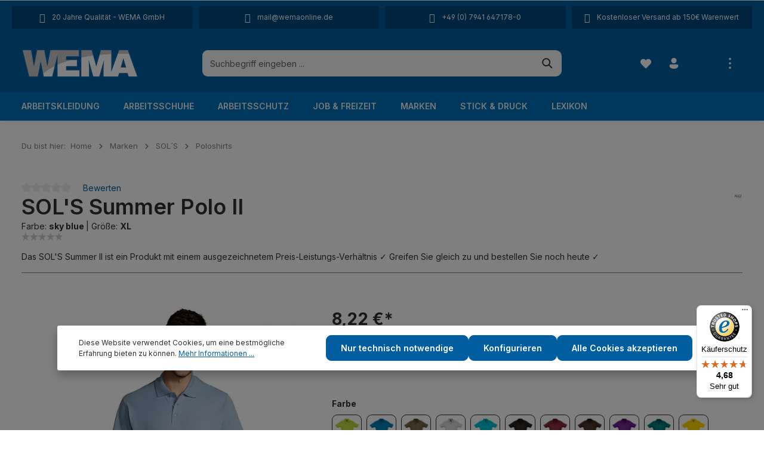

--- FILE ---
content_type: text/html; charset=UTF-8
request_url: https://www.wemaonline.de/sol-s-summer-polo-ii-11342
body_size: 47810
content:
<!DOCTYPE html><html lang="de-DE" itemscope="itemscope" itemtype="https://schema.org/WebPage"><head><meta charset="utf-8"><meta name="viewport" content="width=device-width, initial-scale=1, shrink-to-fit=no"><meta name="author" content=""><meta name="robots" content="index,follow"><meta name="revisit-after" content="15 days"><meta name="keywords" content="SOL&#039;S Summer II"><meta name="description" content="Das SOL&#039;S Summer II ist ein Produkt mit einem ausgezeichnetem Preis-Leistungs-Verhältnis ✓ Greifen Sie gleich zu und bestellen Sie noch heute ✓"><meta property="og:type" content="product"><meta property="og:site_name" content="WEMA GmbH"><meta property="og:url" content="https://www.wemaonline.de/sol-s-summer-polo-ii-11342-XL-skyblue"><meta property="og:title" content="SOL&#039;S Summer II"><meta property="og:description" content="Das SOL&#039;S Summer II ist ein Produkt mit einem ausgezeichnetem Preis-Leistungs-Verhältnis ✓ Greifen Sie gleich zu und bestellen Sie noch heute ✓"><meta property="og:image" content="https://img.hexacdn.de/@wemaonline/media/d1/c5/da/1649373728/sols-summer-polo-ii_6958.jpg.jpg@webp?width=3000"><meta property="product:brand" content="SOL&#039;S"><meta property="product:price:amount" content="8.22"><meta property="product:price:currency" content="EUR"><meta property="product:product_link" content="https://www.wemaonline.de/sol-s-summer-polo-ii-11342-XL-skyblue"><meta name="twitter:card" content="product"><meta name="twitter:site" content="WEMA GmbH"><meta name="twitter:title" content="SOL&#039;S Summer II"><meta name="twitter:description" content="Das SOL&#039;S Summer II ist ein Produkt mit einem ausgezeichnetem Preis-Leistungs-Verhältnis ✓ Greifen Sie gleich zu und bestellen Sie noch heute ✓"><meta name="twitter:image" content="https://img.hexacdn.de/@wemaonline/media/d1/c5/da/1649373728/sols-summer-polo-ii_6958.jpg.jpg@webp?width=3000"><meta itemprop="copyrightHolder" content="WEMA GmbH"><meta itemprop="copyrightYear" content=""><meta itemprop="isFamilyFriendly" content="true"><meta itemprop="image" content="https://www.wemaonline.de/media/81/1b/18/1758035332/wema_NEU.svg?ts=1758035332"><meta name="theme-color" content="#fff"><link rel="shortcut icon" href="https://www.wemaonline.de/media/81/1b/18/1758035332/wema_NEU.svg?ts=1758035332"><link rel="apple-touch-icon" sizes="180x180" href="https://www.wemaonline.de/media/81/1b/18/1758035332/wema_NEU.svg?ts=1758035332"><link rel="canonical" href="https://www.wemaonline.de/sol-s-summer-polo-ii-11342-XL-skyblue"><title itemprop="name">SOL&#039;S Summer II</title><link rel="stylesheet" href="https://www.wemaonline.de/theme/275c3e204e173c994e45255c7a55e13a/css/all.css?1767770529"><style data-plugin="zenitGravityCustomCss">.input-group > :not(:first-child):not(.dropdown-menu):not(.valid-tooltip):not(.valid-feedback):not(.invalid-tooltip):not(.invalid-feedback) { border-top-right-radius: 10px; border-bottom-right-radius: 10px; }; .lexicon-link-panel{ display: none !important; } .is-lexicon .cms-element-cbax-lexicon-navigation .lexicon-link-panel { display: none !important; } .cms-breadcrumb { margin-top: 24px !important; } .is-lexicon .lexicon-detail-title h1, .is-lexicon .lexicon-detail-title .h1 { font-size: 36px; } .wText { color:white!important; } .wText a { color:white!important; }</style><link rel="stylesheet" href="https://cdnjs.cloudflare.com/ajax/libs/font-awesome/5.15.4/css/all.min.css" crossorigin="anonymous"/><link rel="stylesheet" href="https://www.wemaonline.de/bundles/moorlfoundation/storefront/css/animate.css?1758068387"><script type="application/javascript">window.moorlAnimationZIndex ="9000";</script><style> :root { --moorl-advanced-search-width: 600px; } </style><style data-plugin="zenitPlatformNotificationBar"></style><script> window.features = {"V6_5_0_0":true,"v6.5.0.0":true,"V6_6_0_0":true,"v6.6.0.0":true,"V6_7_0_0":false,"v6.7.0.0":false,"DISABLE_VUE_COMPAT":false,"disable.vue.compat":false,"ACCESSIBILITY_TWEAKS":false,"accessibility.tweaks":false,"ADMIN_VITE":false,"admin.vite":false,"TELEMETRY_METRICS":false,"telemetry.metrics":false,"CACHE_REWORK":false,"cache.rework":false}; </script><script type="text/javascript" src="https://app.shoplytics.de/scripts/jaIeNFWB8vqeA6MKyEdH9Uwg4QcPdnM7DZXoWTbacmr1RJNOTplwhSkG083yrCE5.js" defer></script><script> window.gtagActive = true; window.gtagURL ='https://www.googletagmanager.com/gtag/js?id=G-5H3P82YZZT'; window.controllerName ='product'; window.actionName ='index'; window.trackOrders =''; window.gtagTrackingId ='G-5H3P82YZZT'; window.dataLayer = window.dataLayer || []; window.gtagConfig = { 'anonymize_ip': '1', 'cookie_domain': 'none', 'cookie_prefix': '_swag_ga', }; function gtag() { dataLayer.push(arguments); } </script><script> window.dataLayer = window.dataLayer || []; function gtag() { dataLayer.push(arguments); } (() => { const analyticsStorageEnabled = document.cookie.split(';').some((item) => item.trim().includes('google-analytics-enabled=1')); const adsEnabled = document.cookie.split(';').some((item) => item.trim().includes('google-ads-enabled=1')); gtag('consent', 'default', { 'ad_user_data': adsEnabled ? 'granted' : 'denied', 'ad_storage': adsEnabled ? 'granted' : 'denied', 'ad_personalization': adsEnabled ? 'granted' : 'denied', 'analytics_storage': analyticsStorageEnabled ? 'granted' : 'denied' }); })(); </script><script> window.shopwareAnalytics = { trackingId: '', merchantConsent: true, debug: false, storefrontController: 'Product', storefrontAction: 'index', storefrontRoute: 'frontend.detail.page', storefrontCmsPageType: 'product_detail' , }; </script><script data-plugin="zenitGravityCustomHeadJs"> (function(d, w, c) { w.BrevoConversationsID ='67d3e902b144ac2ae909bfc2'; w[c] = w[c] || function() { (w[c].q = w[c].q || []).push(arguments); }; var s = d.createElement('script'); s.async = true; s.src ='https://conversations-widget.brevo.com/brevo-conversations.js'; if (d.head) d.head.appendChild(s); })(document, window, 'BrevoConversations'); </script><script> window.mediameetsFacebookPixelData = new Map(); </script><script src="https://integrations.etrusted.com/applications/widget.js/v2" async defer></script><script> window.useDefaultCookieConsent = true; </script><script> window.activeNavigationId ='557d0f189a834148931df754ec8056c4'; window.router = { 'frontend.cart.offcanvas': '/checkout/offcanvas', 'frontend.cookie.offcanvas': '/cookie/offcanvas', 'frontend.checkout.finish.page': '/checkout/finish', 'frontend.checkout.info': '/widgets/checkout/info', 'frontend.menu.offcanvas': '/widgets/menu/offcanvas', 'frontend.cms.page': '/widgets/cms', 'frontend.cms.navigation.page': '/widgets/cms/navigation', 'frontend.account.addressbook': '/widgets/account/address-book', 'frontend.country.country-data': '/country/country-state-data', 'frontend.app-system.generate-token': '/app-system/Placeholder/generate-token', }; window.salesChannelId ='0feb3ebe6ab04ea49e92f3e6b3515bdb'; </script><script> window.router['frontend.shopware_analytics.customer.data'] ='/storefront/script/shopware-analytics-customer' </script><script> window.breakpoints = {"xs":0,"sm":576,"md":768,"lg":992,"xl":1200,"xxl":1400}; </script><script> window.customerLoggedInState = 0; window.wishlistEnabled = 1; </script><script> window.themeAssetsPublicPath ='https://www.wemaonline.de/theme/01926698a69270e9ab0dcf0b362b6df3/assets/'; </script><script> window.themeJsPublicPath ='https://www.wemaonline.de/theme/275c3e204e173c994e45255c7a55e13a/js/'; </script><script type="text/javascript" src="https://www.wemaonline.de/theme/275c3e204e173c994e45255c7a55e13a/js/storefront/storefront.js?1767770529" defer></script><script type="text/javascript" src="https://www.wemaonline.de/theme/275c3e204e173c994e45255c7a55e13a/js/swag-pay-pal/swag-pay-pal.js?1767770529" defer></script><script type="text/javascript" src="https://www.wemaonline.de/theme/275c3e204e173c994e45255c7a55e13a/js/swag-amazon-pay/swag-amazon-pay.js?1767770529" defer></script><script type="text/javascript" src="https://www.wemaonline.de/theme/275c3e204e173c994e45255c7a55e13a/js/moorl-foundation/moorl-foundation.js?1767770529" defer></script><script type="text/javascript" src="https://www.wemaonline.de/theme/275c3e204e173c994e45255c7a55e13a/js/moorl-forms/moorl-forms.js?1767770529" defer></script><script type="text/javascript" src="https://www.wemaonline.de/theme/275c3e204e173c994e45255c7a55e13a/js/pickware-dhl/pickware-dhl.js?1767770529" defer></script><script type="text/javascript" src="https://www.wemaonline.de/theme/275c3e204e173c994e45255c7a55e13a/js/pickware-shipping-bundle/pickware-shipping-bundle.js?1767770529" defer></script><script type="text/javascript" src="https://www.wemaonline.de/theme/275c3e204e173c994e45255c7a55e13a/js/acris-suggested-products-c-s/acris-suggested-products-c-s.js?1767770529" defer></script><script type="text/javascript" src="https://www.wemaonline.de/theme/275c3e204e173c994e45255c7a55e13a/js/cbax-modul-lexicon/cbax-modul-lexicon.js?1767770529" defer></script><script type="text/javascript" src="https://www.wemaonline.de/theme/275c3e204e173c994e45255c7a55e13a/js/intedia-doofinder-s-w6/intedia-doofinder-s-w6.js?1767770529" defer></script><script type="text/javascript" src="https://www.wemaonline.de/theme/275c3e204e173c994e45255c7a55e13a/js/zenit-platform-notification-bar/zenit-platform-notification-bar.js" defer></script><script type="text/javascript" src="https://www.wemaonline.de/theme/275c3e204e173c994e45255c7a55e13a/js/mediameets-fb-pixel/mediameets-fb-pixel.js?1767770529" defer></script><script type="text/javascript" src="https://www.wemaonline.de/theme/275c3e204e173c994e45255c7a55e13a/js/weedesign-page-speed/weedesign-page-speed.js?1767770529" defer></script><script type="text/javascript" src="https://www.wemaonline.de/theme/275c3e204e173c994e45255c7a55e13a/js/cbax-modul-preview-image-hover/cbax-modul-preview-image-hover.js?1767770529" defer></script><script type="text/javascript" src="https://www.wemaonline.de/theme/275c3e204e173c994e45255c7a55e13a/js/swag-analytics/swag-analytics.js?1767770529" defer></script><script type="text/javascript" src="https://www.wemaonline.de/theme/275c3e204e173c994e45255c7a55e13a/js/zenit-platform-gravity/zenit-platform-gravity.js?1767770529" defer></script><script> window.mollie_javascript_use_shopware ='0' </script></head><script src="https://integrations.etrusted.com/applications/widget.js/v2" async defer></script><body class="is-ctl-product is-act-index has-product-actions has-lbl-floating is-cms is-lo-full-width-boxed is-tb-expandable is-srch-default is-mn-offcanvas-lg"><div class="skip-to-content bg-primary-subtle text-primary-emphasis visually-hidden-focusable overflow-hidden"><div class="container d-flex justify-content-center"><a href="#content-main" class="skip-to-content-link d-inline-flex text-decoration-underline m-1 p-2 fw-bold gap-2"> Zum Hauptinhalt springen </a></div></div><noscript class="noscript-main"><div role="alert" class="alert alert-info alert-has-icon"> <span class="icon icon-info"><svg xmlns="http://www.w3.org/2000/svg" xmlns:xlink="http://www.w3.org/1999/xlink" width="24" height="24" viewBox="0 0 24 24"><defs><path d="M12 7c.5523 0 1 .4477 1 1s-.4477 1-1 1-1-.4477-1-1 .4477-1 1-1zm1 9c0 .5523-.4477 1-1 1s-1-.4477-1-1v-5c0-.5523.4477-1 1-1s1 .4477 1 1v5zm11-4c0 6.6274-5.3726 12-12 12S0 18.6274 0 12 5.3726 0 12 0s12 5.3726 12 12zM12 2C6.4772 2 2 6.4772 2 12s4.4772 10 10 10 10-4.4772 10-10S17.5228 2 12 2z" id="icons-default-info" /></defs><use xlink:href="#icons-default-info" fill="#758CA3" fill-rule="evenodd" /></svg></span> <div class="alert-content-container"><div class="alert-content"> Um unseren Shop in vollem Umfang nutzen zu können, empfehlen wir Ihnen Javascript in Ihrem Browser zu aktivieren. </div></div></div></noscript><div class="page-wrapper"><div class="features-bar d-md-block d-lg-block d-xl-block d-none"><div class="container"><div class="features-bar-columns row"><div class="features-bar-column col-sm-6 col-lg d-block d-sm-block d-md-block d-lg-block d-xl-block"><ul class="features-bar-wrap list-group"><li class="features-bar-column-item list-group-item"><a class="features-bar-column-link" href="/ueber-uns" title="20 Jahre Qualität - WEMA GmbH"><i class="zenit-features-icon-feather-trophy"></i> <span>20 Jahre Qualität - WEMA GmbH</span> </a></li><li class="features-bar-column-item list-group-item"><a class="features-bar-column-link" href="/ueber-uns" title=""><i class="zenit-features-icon-feather-trophy"></i> <span></span> </a></li></ul></div><div class="features-bar-column col-sm-6 col-lg d-block d-sm-block d-md-block d-lg-block d-xl-block"><ul class="features-bar-wrap list-group"><li class="features-bar-column-item list-group-item"><a class="features-bar-column-link" href="mailto:mail@wemaonline.de" title="mail@wemaonline.de" target="_blank" rel="noopener"><i class="zenit-features-icon-feather-mail"></i> <span>mail@wemaonline.de</span> </a></li><li class="features-bar-column-item list-group-item"><a class="features-bar-column-link" href="mailto:mail@wemaonline.de" title="" target="_blank" rel="noopener"><i class="zenit-features-icon-feather-mail"></i> <span></span> </a></li></ul></div><div class="features-bar-column col-sm-6 col-lg d-block d-sm-block d-md-block d-lg-block d-xl-block"><ul class="features-bar-wrap list-group"><li class="features-bar-column-item list-group-item"><a class="features-bar-column-link" href="tel:+497941647180" title="+49 (0) 7941 647178-0" target="_blank" rel="noopener"><i class="zenit-features-icon-feather-phone"></i> <span>+49 (0) 7941 647178-0</span> </a></li><li class="features-bar-column-item list-group-item"><a class="features-bar-column-link" href="tel:+497941647180" title="" target="_blank" rel="noopener"><i class="zenit-features-icon-feather-phone"></i> <span></span> </a></li></ul></div><div class="features-bar-column col-sm-6 col-lg d-block d-sm-block d-md-block d-lg-block d-xl-block"><ul class="features-bar-wrap list-group"><li class="features-bar-column-item list-group-item"><div class="features-bar-column-text"><i class="zenit-features-icon-feather-box"></i> <span>Kostenloser Versand ab 150€ Warenwert</span> </div></li><li class="features-bar-column-item list-group-item"><div class="features-bar-column-text"><i class="zenit-features-icon-feather-box"></i> <span></span> </div></li></ul></div></div></div></div><header class="header-main header-multi-line header-multi-line-mobile header-logo-left" data-zen-sticky-header="true" data-zen-sticky-header-options="{&quot;viewports&quot;:[&quot;XXL&quot;,&quot;XS&quot;,&quot;SM&quot;,&quot;MD&quot;,&quot;LG&quot;,&quot;XL&quot;],&quot;scrollOffset&quot;:&quot;&quot;,&quot;autoHide&quot;:true}" data-zen-header-tooltips="true" data-zen-header-tooltips-options="{&quot;tooltipPlacement&quot;:&quot;top&quot;}"><div class="header-inner"><div class="collapse" id="topBarCollapse"><div class="top-bar d-none d-lg-flex"><div class="container"><nav class="top-bar-nav"><div class="top-bar-nav-item top-bar-login-register d-none d-lg-flex"> <span class="top-bar-login"><a href="/account/login" title="Anmelden" class="top-bar-login-item"> Anmelden </a></span> <span>oder</span> <span class="top-bar-register"><a href="/account/login" title="Registrieren" class="top-bar-register-item"> Registrieren </a></span> </div><div class="top-bar-nav-item top-bar-navigation-group d-none d-lg-flex"><div class="top-bar-nav-item top-bar-menu"><div class="service-menu dropdown"> <button class="btn dropdown-toggle top-bar-nav-btn" type="button" id="serviceMenuDropdown-top-bar" data-bs-toggle="dropdown" aria-haspopup="true" aria-expanded="false"> <span class="icon icon-help icon-sm"><svg xmlns="http://www.w3.org/2000/svg" xmlns:xlink="http://www.w3.org/1999/xlink" width="24" height="24" viewBox="0 0 24 24"><defs><path d="M12 2c5.523 0 10 4.477 10 10s-4.477 10-10 10a9.96 9.96 0 0 1-4.644-1.142l-4.29 1.117a.85.85 0 0 1-1.037-1.036l1.116-4.289A9.959 9.959 0 0 1 2 12C2 6.477 6.477 2 12 2Zm0 13.5a1 1 0 1 0 0 2 1 1 0 0 0 0-2Zm0-8.75A2.75 2.75 0 0 0 9.25 9.5a.75.75 0 0 0 1.493.102l.014-.23a1.25 1.25 0 0 1 2.493.128c0 .539-.135.805-.645 1.332l-.304.31c-.754.784-1.051 1.347-1.051 2.358a.75.75 0 0 0 1.5 0c0-.539.135-.805.645-1.332l.304-.31c.754-.784 1.051-1.347 1.051-2.358A2.75 2.75 0 0 0 12 6.75Z" id="icons-fluent-solid-help" /></defs><use xlink:href="#icons-fluent-solid-help" /></svg></span> <span class="top-bar-nav-text">Service/Hilfe</span> </button> <div class="dropdown-menu dropdown-menu-right" aria-labelledby="serviceMenuDropdown-top-bar"><a class="top-bar-list-item dropdown-item" href="https://www.wemaonline.de/liefer-und-versandkosten/" title="Liefer- und Versandkosten">Liefer- und Versandkosten</a><a class="top-bar-list-item dropdown-item" href="https://www.wemaonline.de/newsletter/" title="Newsletter">Newsletter</a><a class="top-bar-list-item dropdown-item" href="https://www.wemaonline.de/widerrufsrecht/" title="Widerrufsrecht">Widerrufsrecht</a><a class="top-bar-list-item dropdown-item" href="https://www.wemaonline.de/umtausch/" title="Umtausch">Umtausch</a><a class="top-bar-list-item dropdown-item" href="https://www.wemaonline.de/groessen/" title="Größen">Größen</a><a class="top-bar-list-item dropdown-item" href="https://www.wemaonline.de/normen/" title="Normen">Normen</a><a class="top-bar-list-item dropdown-item" href="https://www.wemaonline.de/rabatte/" title="Rabatte">Rabatte</a><a class="top-bar-list-item dropdown-item" href="https://www.wemaonline.de/impressum/" title="Impressum">Impressum</a><a class="top-bar-list-item dropdown-item" href="https://www.wemaonline.de/datenschutz/" title="Datenschutz">Datenschutz</a></div></div></div> <button class="btn top-bar-nav-btn btn-close-top-bar" type="button" aria-label="Top bar schließen" data-bs-toggle="collapse" data-bs-target="#topBarCollapse" aria-expanded="true" data-zen-collapse-top-bar-options="null"> <span class="icon icon-x icon-sm"><svg xmlns="http://www.w3.org/2000/svg" xmlns:xlink="http://www.w3.org/1999/xlink" width="24" height="24" viewBox="0 0 24 24"><defs><path d="m4.397 4.554.073-.084a.75.75 0 0 1 .976-.073l.084.073L12 10.939l6.47-6.47a.75.75 0 1 1 1.06 1.061L13.061 12l6.47 6.47a.75.75 0 0 1 .072.976l-.073.084a.75.75 0 0 1-.976.073l-.084-.073L12 13.061l-6.47 6.47a.75.75 0 0 1-1.06-1.061L10.939 12l-6.47-6.47a.75.75 0 0 1-.072-.976l.073-.084-.073.084Z" id="icons-fluent-solid-x" /></defs><use xlink:href="#icons-fluent-solid-x" /></svg></span> </button> </div></nav></div></div></div><div class="nav-header "><div class="container"><div class="header-row row gx-1 align-items-center "><div class="header-logo-col col-12 col-md-auto col-xl-3 order-1"><div class="header-logo-main"><a class="header-logo-main-link" href="/" title="Startseite"><picture class="header-logo-picture"><img src="https://www.wemaonline.de/media/81/1b/18/1758035332/wema_NEU.svg?ts=1758035332" alt="Startseite" class="img-fluid header-logo-main-img"></picture></a></div></div><div class="header-menu-button col-auto d-xl-none order-2 order-md-3" data-zen-tooltip-title="Menü"> <button class="btn nav-main-toggle-btn header-actions-btn" type="button" data-off-canvas-menu="true" aria-label="Menü"> <span class="icon icon-stack"><svg xmlns="http://www.w3.org/2000/svg" xmlns:xlink="http://www.w3.org/1999/xlink" width="24" height="24" viewBox="0 0 24 24"><defs><path d="M2.75 18h12.5a.75.75 0 0 1 .102 1.493l-.102.007H2.75a.75.75 0 0 1-.102-1.494L2.75 18h12.5-12.5Zm0-6.5h18.5a.75.75 0 0 1 .102 1.493L21.25 13H2.75a.75.75 0 0 1-.102-1.493l.102-.007h18.5-18.5Zm0-6.497h15.5a.75.75 0 0 1 .102 1.493l-.102.007H2.75a.75.75 0 0 1-.102-1.493l.102-.007h15.5-15.5Z" id="icons-fluent-solid-stack" /></defs><use xlink:href="#icons-fluent-solid-stack" /></svg></span> </button> </div><div class="header-search-col col-12 col-sm-auto col-xl-6 order-4 order-sm-2 ms-auto ms-xl-0 me-xl-0"><div class="collapse" id="searchCollapse"><div class="header-search"><form action="/search" method="get" data-search-widget="true" data-search-widget-options="{&quot;searchWidgetMinChars&quot;:2}" data-url="/suggest?search=" class="header-search-form"><div class="input-group has-validation"><input type="search" name="search" class="form-control header-search-input" autocomplete="off" autocapitalize="off" placeholder="Suchbegriff eingeben ..." aria-label="Suchbegriff eingeben ..." value=""><a class="btn header-close-btn js-search-close-btn d-none" aria-label="Die Dropdown-Suche schließen"> <span class="header-close-icon"> <span class="icon icon-x"><svg xmlns="http://www.w3.org/2000/svg" xmlns:xlink="http://www.w3.org/1999/xlink" width="24" height="24" viewBox="0 0 24 24"><use xlink:href="#icons-fluent-solid-x" /></svg></span> </span> </a> <button type="submit" class="btn header-search-btn" aria-label="Suchen"> <span class="header-search-icon"> <span class="icon icon-search"><svg xmlns="http://www.w3.org/2000/svg" xmlns:xlink="http://www.w3.org/1999/xlink" width="24" height="24" viewBox="0 0 24 24"><defs><path d="M10 2.5a7.5 7.5 0 0 1 5.964 12.048l4.743 4.745a1 1 0 0 1-1.32 1.497l-.094-.083-4.745-4.743A7.5 7.5 0 1 1 10 2.5Zm0 2a5.5 5.5 0 1 0 0 11 5.5 5.5 0 0 0 0-11Z" id="icons-fluent-solid-search" /></defs><use xlink:href="#icons-fluent-solid-search" /></svg></span> </span> </button> </div></form></div></div></div><div class="header-actions-col col-auto order-3 ms-auto ms-sm-0 ms-xl-auto"><div class="row gx-1 justify-content-end"><div class="col-auto d-sm-none"><div class="search-toggle" data-zen-tooltip-title="Suchen"> <button class="btn header-actions-btn search-toggle-btn js-search-toggle-btn collapsed" type="button" data-bs-toggle="collapse" data-bs-target="#searchCollapse" aria-expanded="false" aria-controls="searchCollapse" aria-label="Suchen"> <span class="icon icon-search"><svg xmlns="http://www.w3.org/2000/svg" xmlns:xlink="http://www.w3.org/1999/xlink" width="24" height="24" viewBox="0 0 24 24"><use xlink:href="#icons-fluent-solid-search" /></svg></span> <span class="icon icon-x icon-search-close d-none"><svg xmlns="http://www.w3.org/2000/svg" xmlns:xlink="http://www.w3.org/1999/xlink" width="24" height="24" viewBox="0 0 24 24"><use xlink:href="#icons-fluent-solid-x" /></svg></span> </button> </div></div><div class="col-auto"><div class="header-wishlist" data-zen-tooltip-title="Merkzettel"><a class="btn header-wishlist-btn header-actions-btn" href="/wishlist" title="Merkzettel" aria-label="Merkzettel"> <span class="header-wishlist-icon"> <span class="icon icon-heart"><svg xmlns="http://www.w3.org/2000/svg" xmlns:xlink="http://www.w3.org/1999/xlink" width="24" height="24" viewBox="0 0 24 24"><defs><path d="m12.82 5.58-.82.822-.824-.824a5.375 5.375 0 1 0-7.601 7.602l7.895 7.895a.75.75 0 0 0 1.06 0l7.902-7.897a5.376 5.376 0 0 0-.001-7.599 5.38 5.38 0 0 0-7.611 0Z" id="icons-fluent-solid-heart" /></defs><use xlink:href="#icons-fluent-solid-heart" /></svg></span> </span> <span class="badge header-wishlist-badge" id="wishlist-basket" data-wishlist-storage="true" data-wishlist-storage-options="{&quot;listPath&quot;:&quot;\/wishlist\/list&quot;,&quot;mergePath&quot;:&quot;\/wishlist\/merge&quot;,&quot;pageletPath&quot;:&quot;\/wishlist\/merge\/pagelet&quot;}" data-wishlist-widget="true" data-wishlist-widget-options="{&quot;showCounter&quot;:true}"></span> </a></div></div><div class="col-auto"><div class="account-menu" data-zen-tooltip-title="Ihr Konto"><div class="dropdown"> <button class="btn account-menu-btn header-actions-btn" type="button" id="accountWidget" data-account-menu="true" data-bs-toggle="dropdown" aria-haspopup="true" aria-expanded="false" aria-label="Ihr Konto" title="Ihr Konto"> <span class="icon icon-avatar"><svg xmlns="http://www.w3.org/2000/svg" xmlns:xlink="http://www.w3.org/1999/xlink" width="24" height="24" viewBox="0 0 24 24"><defs><path d="M17.754 14a2.249 2.249 0 0 1 2.25 2.249v.918a2.75 2.75 0 0 1-.513 1.599C17.945 20.929 15.42 22 12 22c-3.422 0-5.945-1.072-7.487-3.237a2.75 2.75 0 0 1-.51-1.595v-.92a2.249 2.249 0 0 1 2.249-2.25h11.501ZM12 2.004a5 5 0 1 1 0 10 5 5 0 0 1 0-10Z" id="icons-fluent-solid-avatar" /></defs><use xlink:href="#icons-fluent-solid-avatar" /></svg></span> </button> <div class="dropdown-menu dropdown-menu-end account-menu-dropdown shadow js-account-menu-dropdown" aria-labelledby="accountWidget"><div class="offcanvas-header"> <button class="btn offcanvas-close js-offcanvas-close"> <span class="icon icon-x icon-md"><svg xmlns="http://www.w3.org/2000/svg" xmlns:xlink="http://www.w3.org/1999/xlink" width="24" height="24" viewBox="0 0 24 24"><use xlink:href="#icons-fluent-solid-x" /></svg></span> <span class="offcanvas-title"> Ihr Konto </span> </button> </div><div class="offcanvas-body"><div class="account-menu"><div class="account-menu-login"><a href="/account/login" title="Anmelden" class="btn btn-primary account-menu-login-button"> Anmelden </a><div class="account-menu-register"> oder <a href="/account/login" title="Registrieren">registrieren</a></div></div><div class="account-menu-links"><div class="header-account-menu"><div class="card account-menu-inner"><div class="list-group list-group-flush account-aside-list-group"><a href="/account" title="Übersicht" class="list-group-item list-group-item-action account-aside-item"> Übersicht </a><a href="/account/profile" title="Persönliches Profil" class="list-group-item list-group-item-action account-aside-item"> Persönliches Profil </a><a href="/account/address" title="Adressen" class="list-group-item list-group-item-action account-aside-item"> Adressen </a><a href="/account/payment" title="Zahlungsarten" class="list-group-item list-group-item-action account-aside-item"> Zahlungsarten </a><a href="/account/order" title="Bestellungen" class="list-group-item list-group-item-action account-aside-item"> Bestellungen </a><a href="/account/mollie/subscriptions" title="Abonnements" class="list-group-item list-group-item-action account-aside-item"> Abonnements </a></div></div></div></div></div></div></div></div></div></div><div class="col-auto"><div class="header-cart" data-off-canvas-cart="true" data-zen-tooltip-title="Warenkorb"><a class="btn header-cart-btn header-actions-btn" href="/checkout/cart" data-cart-widget="true" title="Warenkorb" aria-label="Warenkorb"> <span class="header-cart-icon"> <span class="icon icon-bag"><svg xmlns="http://www.w3.org/2000/svg" xmlns:xlink="http://www.w3.org/1999/xlink" width="24" height="24" viewBox="0 0 24 24"><defs><path d="M2.5 4.25a.75.75 0 0 1 .75-.75h.558c.95 0 1.52.639 1.845 1.233.217.396.374.855.497 1.271A1.29 1.29 0 0 1 6.25 6h12.498c.83 0 1.43.794 1.202 1.593l-1.828 6.409a2.75 2.75 0 0 1-2.644 1.996H9.53a2.75 2.75 0 0 1-2.652-2.022l-.76-2.772-1.26-4.248-.001-.008c-.156-.567-.302-1.098-.52-1.494C4.128 5.069 3.96 5 3.809 5H3.25a.75.75 0 0 1-.75-.75ZM9 21a2 2 0 1 0 0-4 2 2 0 0 0 0 4ZM16 21a2 2 0 1 0 0-4 2 2 0 0 0 0 4Z" id="icons-fluent-solid-bag" /></defs><use xlink:href="#icons-fluent-solid-bag" /></svg></span> </span> <span class="header-cart-total"> 0,00 €* </span> </a></div></div><div class="col-auto d-none d-lg-block"><div class="top-bar-toggle" data-zen-tooltip-title="Mehr"> <button class="btn header-actions-btn top-bar-toggle-btn" type="button" aria-label="Mehr" data-bs-toggle="collapse" data-bs-target="#topBarCollapse" aria-expanded="false" data-zen-collapse-top-bar-options="{&quot;id&quot;:&quot;expandable-28&quot;,&quot;type&quot;:&quot;expandable&quot;,&quot;moreLinkText&quot;:&quot;Mehr&quot;,&quot;lessLinkText&quot;:&quot;Weniger&quot;}"> <span class="icon icon-more-vertical"><svg xmlns="http://www.w3.org/2000/svg" xmlns:xlink="http://www.w3.org/1999/xlink" width="24" height="24" viewBox="0 0 24 24"><defs><path d="M10 4c0-1.1046.8954-2 2-2s2 .8954 2 2-.8954 2-2 2-2-.8954-2-2zm0 8c0-1.1046.8954-2 2-2s2 .8954 2 2-.8954 2-2 2-2-.8954-2-2zm0 8c0-1.1046.8954-2 2-2s2 .8954 2 2-.8954 2-2 2-2-.8954-2-2z" id="icons-default-more-vertical" /></defs><use xlink:href="#icons-default-more-vertical" fill="#758CA3" fill-rule="evenodd" /></svg></span> </button> </div></div></div></div></div></div></div><div class="nav-main nav-main-scroller"><div class="main-navigation" id="mainNavigation" data-flyout-menu="true" data-zen-nav-scroller="true"><div class="container"><nav class="nav main-navigation-menu" aria-label="Hauptnavigation" itemscope="itemscope" itemtype="http://schema.org/SiteNavigationElement"><a class="nav-link main-navigation-link nav-item-00f2d8a97da24db18cb68c823b4eef37 " href="https://www.wemaonline.de/arbeitskleidung/" itemprop="url" data-flyout-menu-trigger="00f2d8a97da24db18cb68c823b4eef37"><div class="main-navigation-link-text has-children" data-hover="Arbeitskleidung"> <span class="main-navigation-link-name" data-hover="Arbeitskleidung" itemprop="name">Arbeitskleidung</span> </div></a><a class="nav-link main-navigation-link nav-item-6466736a0e584544a72aecfce7bdabbc " href="https://www.wemaonline.de/arbeitsschuhe/" itemprop="url" data-flyout-menu-trigger="6466736a0e584544a72aecfce7bdabbc"><div class="main-navigation-link-text has-children" data-hover="Arbeitsschuhe"> <span class="main-navigation-link-name" data-hover="Arbeitsschuhe" itemprop="name">Arbeitsschuhe</span> </div></a><a class="nav-link main-navigation-link nav-item-bd9a7115c0be4fcab5fd1b55564c6532 " href="https://www.wemaonline.de/arbeitsschutz/" itemprop="url" data-flyout-menu-trigger="bd9a7115c0be4fcab5fd1b55564c6532"><div class="main-navigation-link-text has-children" data-hover="Arbeitsschutz"> <span class="main-navigation-link-name" data-hover="Arbeitsschutz" itemprop="name">Arbeitsschutz</span> </div></a><a class="nav-link main-navigation-link nav-item-fa7c774d4fd943b6b80db70f93e331d6 " href="https://www.wemaonline.de/job-freizeit/" itemprop="url" data-flyout-menu-trigger="fa7c774d4fd943b6b80db70f93e331d6"><div class="main-navigation-link-text has-children" data-hover="Job &amp; Freizeit"> <span class="main-navigation-link-name" data-hover="Job &amp; Freizeit" itemprop="name">Job &amp; Freizeit</span> </div></a><a class="nav-link main-navigation-link nav-item-d8dacc8305f445e6a89137d1808d19f9 active" href="https://www.wemaonline.de/marken/" itemprop="url" data-flyout-menu-trigger="d8dacc8305f445e6a89137d1808d19f9"><div class="main-navigation-link-text has-children" data-hover="Marken"> <span class="main-navigation-link-name" data-hover="Marken" itemprop="name">Marken</span> </div></a><a class="nav-link main-navigation-link nav-item-0a6bf3e9d8e94439971c2312125a2545 " href="https://www.wemaonline.de/stick-druck" itemprop="url"><div class="main-navigation-link-text" data-hover="Stick &amp; Druck"> <span class="main-navigation-link-name" data-hover="Stick &amp; Druck" itemprop="name">Stick &amp; Druck</span> </div></a><a class="nav-link main-navigation-link nav-item-187e6953991a4497affbc386e811fa42 " href="/lexikon-glossar" itemprop="url"><div class="main-navigation-link-text" data-hover="Lexikon"> <span class="main-navigation-link-name" data-hover="Lexikon" itemprop="name">Lexikon</span> </div></a></nav><div class="main-navigation-scroller-controls-prev"> <span class="icon icon-arrow-head-left icon-xs"><svg xmlns="http://www.w3.org/2000/svg" xmlns:xlink="http://www.w3.org/1999/xlink" width="24" height="24" viewBox="0 0 24 24"><defs><path id="icons-default-arrow-head-left" d="m12.5 7.9142 10.2929 10.293c.3905.3904 1.0237.3904 1.4142 0 .3905-.3906.3905-1.0238 0-1.4143l-11-11c-.3905-.3905-1.0237-.3905-1.4142 0l-11 11c-.3905.3905-.3905 1.0237 0 1.4142.3905.3905 1.0237.3905 1.4142 0L12.5 7.9142z" /></defs><use transform="matrix(0 1 1 0 .5 -.5)" xlink:href="#icons-default-arrow-head-left" fill="#758CA3" fill-rule="evenodd" /></svg></span> </div><div class="main-navigation-scroller-controls-next"> <span class="icon icon-arrow-head-right icon-xs"><svg xmlns="http://www.w3.org/2000/svg" xmlns:xlink="http://www.w3.org/1999/xlink" width="24" height="24" viewBox="0 0 24 24"><defs><path id="icons-default-arrow-head-right" d="m11.5 7.9142 10.2929 10.293c.3905.3904 1.0237.3904 1.4142 0 .3905-.3906.3905-1.0238 0-1.4143l-11-11c-.3905-.3905-1.0237-.3905-1.4142 0l-11 11c-.3905.3905-.3905 1.0237 0 1.4142.3905.3905 1.0237.3905 1.4142 0L11.5 7.9142z" /></defs><use transform="rotate(90 11.5 12)" xlink:href="#icons-default-arrow-head-right" fill="#758CA3" fill-rule="evenodd" /></svg></span> </div></div><div class="navigation-flyouts"><div class="navigation-flyout" data-flyout-menu-id="00f2d8a97da24db18cb68c823b4eef37"><div class="navigation-flyout-inner"><div class="container"><div class="row navigation-flyout-bar"><div class="col"><div class="navigation-flyout-category-link"><a class="nav-link" href="https://www.wemaonline.de/arbeitskleidung/" itemprop="url" title="Arbeitskleidung"> Zur Kategorie Arbeitskleidung <span class="icon icon-arrow-right icon-primary"><svg xmlns="http://www.w3.org/2000/svg" xmlns:xlink="http://www.w3.org/1999/xlink" width="16" height="16" viewBox="0 0 16 16"><defs><path id="icons-solid-arrow-right" d="M6.7071 6.2929c-.3905-.3905-1.0237-.3905-1.4142 0-.3905.3905-.3905 1.0237 0 1.4142l3 3c.3905.3905 1.0237.3905 1.4142 0l3-3c.3905-.3905.3905-1.0237 0-1.4142-.3905-.3905-1.0237-.3905-1.4142 0L9 8.5858l-2.2929-2.293z" /></defs><use transform="rotate(-90 9 8.5)" xlink:href="#icons-solid-arrow-right" fill="#758CA3" fill-rule="evenodd" /></svg></span> </a></div></div><div class="col-auto"><div class="navigation-flyout-close js-close-flyout-menu"> <span class="icon icon-x"><svg xmlns="http://www.w3.org/2000/svg" xmlns:xlink="http://www.w3.org/1999/xlink" width="24" height="24" viewBox="0 0 24 24"><use xlink:href="#icons-fluent-solid-x" /></svg></span> </div></div></div><div class="row navigation-flyout-content"><div class="col"><div class="navigation-flyout-categories"><div class="row navigation-flyout-categories is-level-0"><div class=" navigation-flyout-col"><a class="nav-item nav-link navigation-flyout-link is-level-0" href="https://www.wemaonline.de/arbeitskleidung/arbeitshosen/" itemprop="url" title="Arbeitshosen"> <span itemprop="name">Arbeitshosen</span> </a><div class="navigation-flyout-categories is-level-1"><div class="navigation-flyout-col"><a class="nav-item nav-link navigation-flyout-link is-level-1" href="https://www.wemaonline.de/arbeitskleidung/arbeitshosen/bundhosen/" itemprop="url" title="Bundhosen"> <span itemprop="name">Bundhosen</span> </a><div class="navigation-flyout-categories is-level-2"></div></div><div class="navigation-flyout-col"><a class="nav-item nav-link navigation-flyout-link is-level-1" href="https://www.wemaonline.de/arbeitskleidung/arbeitshosen/latzhosen/" itemprop="url" title="Latzhosen"> <span itemprop="name">Latzhosen</span> </a><div class="navigation-flyout-categories is-level-2"></div></div><div class="navigation-flyout-col"><a class="nav-item nav-link navigation-flyout-link is-level-1" href="https://www.wemaonline.de/arbeitskleidung/arbeitshosen/kurze-arbeitshosen-shorts/" itemprop="url" title="Kurze Arbeitshosen | Shorts"> <span itemprop="name">Kurze Arbeitshosen | Shorts</span> </a><div class="navigation-flyout-categories is-level-2"></div></div><div class="navigation-flyout-col"><a class="nav-item nav-link navigation-flyout-link is-level-1" href="https://www.wemaonline.de/arbeitskleidung/arbeitshosen/jeans/" itemprop="url" title="Jeans"> <span itemprop="name">Jeans</span> </a><div class="navigation-flyout-categories is-level-2"></div></div><div class="navigation-flyout-col"><a class="nav-item nav-link navigation-flyout-link is-level-1" href="https://www.wemaonline.de/arbeitskleidung/arbeitshosen/regenhosen/" itemprop="url" title="Regenhosen"> <span itemprop="name">Regenhosen</span> </a><div class="navigation-flyout-categories is-level-2"></div></div></div></div><div class=" navigation-flyout-col"><a class="nav-item nav-link navigation-flyout-link is-level-0" href="https://www.wemaonline.de/arbeitskleidung/arbeitsjacken/" itemprop="url" title="Arbeitsjacken"> <span itemprop="name">Arbeitsjacken</span> </a><div class="navigation-flyout-categories is-level-1"><div class="navigation-flyout-col"><a class="nav-item nav-link navigation-flyout-link is-level-1" href="https://www.wemaonline.de/arbeitskleidung/arbeitsjacken/bundjacken/" itemprop="url" title="Bundjacken"> <span itemprop="name">Bundjacken</span> </a><div class="navigation-flyout-categories is-level-2"></div></div><div class="navigation-flyout-col"><a class="nav-item nav-link navigation-flyout-link is-level-1" href="https://www.wemaonline.de/arbeitskleidung/arbeitsjacken/fleecejacken/" itemprop="url" title="Fleecejacken"> <span itemprop="name">Fleecejacken</span> </a><div class="navigation-flyout-categories is-level-2"></div></div><div class="navigation-flyout-col"><a class="nav-item nav-link navigation-flyout-link is-level-1" href="https://www.wemaonline.de/arbeitskleidung/arbeitsjacken/parkas/" itemprop="url" title="Parkas"> <span itemprop="name">Parkas</span> </a><div class="navigation-flyout-categories is-level-2"></div></div><div class="navigation-flyout-col"><a class="nav-item nav-link navigation-flyout-link is-level-1" href="https://www.wemaonline.de/arbeitskleidung/arbeitsjacken/pilotenjacken/" itemprop="url" title="Pilotenjacken"> <span itemprop="name">Pilotenjacken</span> </a><div class="navigation-flyout-categories is-level-2"></div></div><div class="navigation-flyout-col"><a class="nav-item nav-link navigation-flyout-link is-level-1" href="https://www.wemaonline.de/arbeitskleidung/arbeitsjacken/regenjacken/" itemprop="url" title="Regenjacken"> <span itemprop="name">Regenjacken</span> </a><div class="navigation-flyout-categories is-level-2"></div></div><div class="navigation-flyout-col"><a class="nav-item nav-link navigation-flyout-link is-level-1" href="https://www.wemaonline.de/arbeitskleidung/arbeitsjacken/softshelljacken/" itemprop="url" title="Softshelljacken"> <span itemprop="name">Softshelljacken</span> </a><div class="navigation-flyout-categories is-level-2"></div></div><div class="navigation-flyout-col"><a class="nav-item nav-link navigation-flyout-link is-level-1" href="https://www.wemaonline.de/arbeitskleidung/arbeitsjacken/winterjacken/" itemprop="url" title="Winterjacken"> <span itemprop="name">Winterjacken</span> </a><div class="navigation-flyout-categories is-level-2"></div></div></div></div><div class=" navigation-flyout-col"><a class="nav-item nav-link navigation-flyout-link is-level-0" href="https://www.wemaonline.de/arbeitskleidung/arbeitsoveralls/" itemprop="url" title="Arbeitsoveralls"> <span itemprop="name">Arbeitsoveralls</span> </a><div class="navigation-flyout-categories is-level-1"></div></div><div class=" navigation-flyout-col"><a class="nav-item nav-link navigation-flyout-link is-level-0" href="https://www.wemaonline.de/arbeitskleidung/arbeitswesten/" itemprop="url" title="Arbeitswesten"> <span itemprop="name">Arbeitswesten</span> </a><div class="navigation-flyout-categories is-level-1"><div class="navigation-flyout-col"><a class="nav-item nav-link navigation-flyout-link is-level-1" href="https://www.wemaonline.de/arbeitskleidung/arbeitswesten/berufswesten/" itemprop="url" title="Berufswesten"> <span itemprop="name">Berufswesten</span> </a><div class="navigation-flyout-categories is-level-2"></div></div><div class="navigation-flyout-col"><a class="nav-item nav-link navigation-flyout-link is-level-1" href="https://www.wemaonline.de/arbeitskleidung/arbeitswesten/softshellwesten/" itemprop="url" title="Softshellwesten"> <span itemprop="name">Softshellwesten</span> </a><div class="navigation-flyout-categories is-level-2"></div></div><div class="navigation-flyout-col"><a class="nav-item nav-link navigation-flyout-link is-level-1" href="https://www.wemaonline.de/arbeitskleidung/arbeitswesten/winterwesten/" itemprop="url" title="Winterwesten"> <span itemprop="name">Winterwesten</span> </a><div class="navigation-flyout-categories is-level-2"></div></div></div></div><div class=" navigation-flyout-col"><a class="nav-item nav-link navigation-flyout-link is-level-0" href="https://www.wemaonline.de/arbeitskleidung/oberbekleidung/" itemprop="url" title="Oberbekleidung"> <span itemprop="name">Oberbekleidung</span> </a><div class="navigation-flyout-categories is-level-1"><div class="navigation-flyout-col"><a class="nav-item nav-link navigation-flyout-link is-level-1" href="https://www.wemaonline.de/arbeitskleidung/oberbekleidung/arbeitsshirts/" itemprop="url" title="Arbeitsshirts"> <span itemprop="name">Arbeitsshirts</span> </a><div class="navigation-flyout-categories is-level-2"></div></div><div class="navigation-flyout-col"><a class="nav-item nav-link navigation-flyout-link is-level-1" href="https://www.wemaonline.de/arbeitskleidung/oberbekleidung/arbeitspoloshirts/" itemprop="url" title="Arbeitspoloshirts"> <span itemprop="name">Arbeitspoloshirts</span> </a><div class="navigation-flyout-categories is-level-2"></div></div><div class="navigation-flyout-col"><a class="nav-item nav-link navigation-flyout-link is-level-1" href="https://www.wemaonline.de/arbeitskleidung/oberbekleidung/arbeitspullover/" itemprop="url" title="Arbeitspullover"> <span itemprop="name">Arbeitspullover</span> </a><div class="navigation-flyout-categories is-level-2"></div></div><div class="navigation-flyout-col"><a class="nav-item nav-link navigation-flyout-link is-level-1" href="https://www.wemaonline.de/arbeitskleidung/oberbekleidung/arbeitssweatshirts/" itemprop="url" title="Arbeitssweatshirts"> <span itemprop="name">Arbeitssweatshirts</span> </a><div class="navigation-flyout-categories is-level-2"></div></div><div class="navigation-flyout-col"><a class="nav-item nav-link navigation-flyout-link is-level-1" href="https://www.wemaonline.de/arbeitskleidung/oberbekleidung/arbeitshemden/" itemprop="url" title="Arbeitshemden"> <span itemprop="name">Arbeitshemden</span> </a><div class="navigation-flyout-categories is-level-2"></div></div></div></div><div class=" navigation-flyout-col"><a class="nav-item nav-link navigation-flyout-link is-level-0" href="https://www.wemaonline.de/arbeitskleidung/multinormkleidung/" itemprop="url" title="Multinormkleidung"> <span itemprop="name">Multinormkleidung</span> </a><div class="navigation-flyout-categories is-level-1"></div></div><div class=" navigation-flyout-col"><a class="nav-item nav-link navigation-flyout-link is-level-0" href="https://www.wemaonline.de/arbeitskleidung/schnittschutzkleidung/" itemprop="url" title="Schnittschutzkleidung"> <span itemprop="name">Schnittschutzkleidung</span> </a><div class="navigation-flyout-categories is-level-1"></div></div><div class=" navigation-flyout-col"><a class="nav-item nav-link navigation-flyout-link is-level-0" href="https://www.wemaonline.de/arbeitskleidung/schweisserschutzkleidung/" itemprop="url" title="Schweißerschutzkleidung"> <span itemprop="name">Schweißerschutzkleidung</span> </a><div class="navigation-flyout-categories is-level-1"></div></div><div class=" navigation-flyout-col"><a class="nav-item nav-link navigation-flyout-link is-level-0" href="https://www.wemaonline.de/arbeitskleidung/jagd-forstbekleidung/" itemprop="url" title="Jagd | Forstbekleidung"> <span itemprop="name">Jagd | Forstbekleidung</span> </a><div class="navigation-flyout-categories is-level-1"></div></div><div class=" navigation-flyout-col"><a class="nav-item nav-link navigation-flyout-link is-level-0" href="https://www.wemaonline.de/arbeitskleidung/warnschutzkleidung/" itemprop="url" title="Warnschutzkleidung"> <span itemprop="name">Warnschutzkleidung</span> </a><div class="navigation-flyout-categories is-level-1"><div class="navigation-flyout-col"><a class="nav-item nav-link navigation-flyout-link is-level-1" href="https://www.wemaonline.de/arbeitskleidung/warnschutzkleidung/warnschutzhosen/" itemprop="url" title="Warnschutzhosen"> <span itemprop="name">Warnschutzhosen</span> </a><div class="navigation-flyout-categories is-level-2"></div></div><div class="navigation-flyout-col"><a class="nav-item nav-link navigation-flyout-link is-level-1" href="https://www.wemaonline.de/arbeitskleidung/warnschutzkleidung/warnschutzjacken/" itemprop="url" title="Warnschutzjacken"> <span itemprop="name">Warnschutzjacken</span> </a><div class="navigation-flyout-categories is-level-2"></div></div><div class="navigation-flyout-col"><a class="nav-item nav-link navigation-flyout-link is-level-1" href="https://www.wemaonline.de/arbeitskleidung/warnschutzkleidung/warnschutzwesten/" itemprop="url" title="Warnschutzwesten"> <span itemprop="name">Warnschutzwesten</span> </a><div class="navigation-flyout-categories is-level-2"></div></div><div class="navigation-flyout-col"><a class="nav-item nav-link navigation-flyout-link is-level-1" href="https://www.wemaonline.de/arbeitskleidung/warnschutzkleidung/warnschutzshirts/" itemprop="url" title="Warnschutzshirts"> <span itemprop="name">Warnschutzshirts</span> </a><div class="navigation-flyout-categories is-level-2"></div></div><div class="navigation-flyout-col"><a class="nav-item nav-link navigation-flyout-link is-level-1" href="https://www.wemaonline.de/arbeitskleidung/warnschutzkleidung/warnschutz-accessoires/" itemprop="url" title="Warnschutz Accessoires"> <span itemprop="name">Warnschutz Accessoires</span> </a><div class="navigation-flyout-categories is-level-2"></div></div></div></div><div class=" navigation-flyout-col"><a class="nav-item nav-link navigation-flyout-link is-level-0" href="https://www.wemaonline.de/arbeitskleidung/zunftkleidung/" itemprop="url" title="Zunftkleidung"> <span itemprop="name">Zunftkleidung</span> </a><div class="navigation-flyout-categories is-level-1"><div class="navigation-flyout-col"><a class="nav-item nav-link navigation-flyout-link is-level-1" href="https://www.wemaonline.de/arbeitskleidung/zunftkleidung/zunfthosen-ohne-schlag/" itemprop="url" title="Zunfthosen ohne Schlag"> <span itemprop="name">Zunfthosen ohne Schlag</span> </a><div class="navigation-flyout-categories is-level-2"></div></div><div class="navigation-flyout-col"><a class="nav-item nav-link navigation-flyout-link is-level-1" href="https://www.wemaonline.de/arbeitskleidung/zunftkleidung/zunfthosen-mit-schlag/" itemprop="url" title="Zunfthosen mit Schlag"> <span itemprop="name">Zunfthosen mit Schlag</span> </a><div class="navigation-flyout-categories is-level-2"></div></div><div class="navigation-flyout-col"><a class="nav-item nav-link navigation-flyout-link is-level-1" href="https://www.wemaonline.de/arbeitskleidung/zunftkleidung/zunftshorts/" itemprop="url" title="Zunftshorts"> <span itemprop="name">Zunftshorts</span> </a><div class="navigation-flyout-categories is-level-2"></div></div><div class="navigation-flyout-col"><a class="nav-item nav-link navigation-flyout-link is-level-1" href="https://www.wemaonline.de/arbeitskleidung/zunftkleidung/zunftwesten/" itemprop="url" title="Zunftwesten"> <span itemprop="name">Zunftwesten</span> </a><div class="navigation-flyout-categories is-level-2"></div></div><div class="navigation-flyout-col"><a class="nav-item nav-link navigation-flyout-link is-level-1" href="https://www.wemaonline.de/arbeitskleidung/zunftkleidung/zunftjacken/" itemprop="url" title="Zunftjacken"> <span itemprop="name">Zunftjacken</span> </a><div class="navigation-flyout-categories is-level-2"></div></div><div class="navigation-flyout-col"><a class="nav-item nav-link navigation-flyout-link is-level-1" href="https://www.wemaonline.de/arbeitskleidung/zunftkleidung/damenzunft/" itemprop="url" title="Damenzunft"> <span itemprop="name">Damenzunft</span> </a><div class="navigation-flyout-categories is-level-2"></div></div><div class="navigation-flyout-col"><a class="nav-item nav-link navigation-flyout-link is-level-1" href="https://www.wemaonline.de/arbeitskleidung/zunftkleidung/kinderzunft/" itemprop="url" title="Kinderzunft"> <span itemprop="name">Kinderzunft</span> </a><div class="navigation-flyout-categories is-level-2"></div></div><div class="navigation-flyout-col"><a class="nav-item nav-link navigation-flyout-link is-level-1" href="https://www.wemaonline.de/arbeitskleidung/zunftkleidung/zunft-zubehoer/" itemprop="url" title="Zunft Zubehör"> <span itemprop="name">Zunft Zubehör</span> </a><div class="navigation-flyout-categories is-level-2"></div></div></div></div><div class=" navigation-flyout-col"><a class="nav-item nav-link navigation-flyout-link is-level-0" href="https://www.wemaonline.de/arbeitskleidung/gastrokleidung/" itemprop="url" title="Gastrokleidung"> <span itemprop="name">Gastrokleidung</span> </a><div class="navigation-flyout-categories is-level-1"></div></div><div class=" navigation-flyout-col"><a class="nav-item nav-link navigation-flyout-link is-level-0" href="https://www.wemaonline.de/arbeitskleidung/arbeitskleidung-damen/" itemprop="url" title="Arbeitskleidung Damen"> <span itemprop="name">Arbeitskleidung Damen</span> </a><div class="navigation-flyout-categories is-level-1"><div class="navigation-flyout-col"><a class="nav-item nav-link navigation-flyout-link is-level-1" href="https://www.wemaonline.de/arbeitskleidung/arbeitskleidung-damen/arbeitshosen-damen/" itemprop="url" title="Arbeitshosen Damen"> <span itemprop="name">Arbeitshosen Damen</span> </a><div class="navigation-flyout-categories is-level-2"></div></div><div class="navigation-flyout-col"><a class="nav-item nav-link navigation-flyout-link is-level-1" href="https://www.wemaonline.de/arbeitskleidung/arbeitskleidung-damen/arbeitsjacken-damen/" itemprop="url" title="Arbeitsjacken Damen"> <span itemprop="name">Arbeitsjacken Damen</span> </a><div class="navigation-flyout-categories is-level-2"></div></div><div class="navigation-flyout-col"><a class="nav-item nav-link navigation-flyout-link is-level-1" href="https://www.wemaonline.de/arbeitskleidung/arbeitskleidung-damen/oberbekleidung-damen/" itemprop="url" title="Oberbekleidung Damen"> <span itemprop="name">Oberbekleidung Damen</span> </a><div class="navigation-flyout-categories is-level-2"></div></div><div class="navigation-flyout-col"><a class="nav-item nav-link navigation-flyout-link is-level-1" href="https://www.wemaonline.de/arbeitskleidung/arbeitskleidung-damen/warnschutzkleidung-damen/" itemprop="url" title="Warnschutzkleidung Damen"> <span itemprop="name">Warnschutzkleidung Damen</span> </a><div class="navigation-flyout-categories is-level-2"></div></div></div></div><div class=" navigation-flyout-col"><a class="nav-item nav-link navigation-flyout-link is-level-0" href="https://www.wemaonline.de/arbeitskleidung/arbeitskleidung-kinder/" itemprop="url" title="Arbeitskleidung Kinder"> <span itemprop="name">Arbeitskleidung Kinder</span> </a><div class="navigation-flyout-categories is-level-1"></div></div><div class=" navigation-flyout-col"><a class="nav-item nav-link navigation-flyout-link is-level-0" href="https://www.wemaonline.de/arbeitskleidung/schuerzen/" itemprop="url" title="Schürzen"> <span itemprop="name">Schürzen</span> </a><div class="navigation-flyout-categories is-level-1"><div class="navigation-flyout-col"><a class="nav-item nav-link navigation-flyout-link is-level-1" href="https://www.wemaonline.de/arbeitskleidung/schuerzen/bistroschuerzen/" itemprop="url" title="Bistroschürzen"> <span itemprop="name">Bistroschürzen</span> </a><div class="navigation-flyout-categories is-level-2"></div></div><div class="navigation-flyout-col"><a class="nav-item nav-link navigation-flyout-link is-level-1" href="https://www.wemaonline.de/arbeitskleidung/schuerzen/latzschuerzen/" itemprop="url" title="Latzschürzen"> <span itemprop="name">Latzschürzen</span> </a><div class="navigation-flyout-categories is-level-2"></div></div><div class="navigation-flyout-col"><a class="nav-item nav-link navigation-flyout-link is-level-1" href="https://www.wemaonline.de/arbeitskleidung/schuerzen/ueberwurfschuerzen/" itemprop="url" title="Überwurfschürzen"> <span itemprop="name">Überwurfschürzen</span> </a><div class="navigation-flyout-categories is-level-2"></div></div></div></div><div class=" navigation-flyout-col"><a class="nav-item nav-link navigation-flyout-link is-level-0" href="https://www.wemaonline.de/arbeitskleidung/zubehoer-accessoires/" itemprop="url" title="Zubehör | Accessoires"> <span itemprop="name">Zubehör | Accessoires</span> </a><div class="navigation-flyout-categories is-level-1"><div class="navigation-flyout-col"><a class="nav-item nav-link navigation-flyout-link is-level-1" href="https://www.wemaonline.de/arbeitskleidung/zubehoer-accessoires/arbeitssocken/" itemprop="url" title="Arbeitssocken"> <span itemprop="name">Arbeitssocken</span> </a><div class="navigation-flyout-categories is-level-2"></div></div><div class="navigation-flyout-col"><a class="nav-item nav-link navigation-flyout-link is-level-1" href="https://www.wemaonline.de/arbeitskleidung/zubehoer-accessoires/guertel/" itemprop="url" title="Gürtel"> <span itemprop="name">Gürtel</span> </a><div class="navigation-flyout-categories is-level-2"></div></div><div class="navigation-flyout-col"><a class="nav-item nav-link navigation-flyout-link is-level-1" href="https://www.wemaonline.de/arbeitskleidung/zubehoer-accessoires/kniepolster/" itemprop="url" title="Kniepolster"> <span itemprop="name">Kniepolster</span> </a><div class="navigation-flyout-categories is-level-2"></div></div><div class="navigation-flyout-col"><a class="nav-item nav-link navigation-flyout-link is-level-1" href="https://www.wemaonline.de/arbeitskleidung/zubehoer-accessoires/muetzen-caps/" itemprop="url" title="Mützen | Caps"> <span itemprop="name">Mützen | Caps</span> </a><div class="navigation-flyout-categories is-level-2"></div></div></div></div></div></div></div></div></div></div></div><div class="navigation-flyout" data-flyout-menu-id="6466736a0e584544a72aecfce7bdabbc"><div class="navigation-flyout-inner"><div class="container"><div class="row navigation-flyout-bar"><div class="col"><div class="navigation-flyout-category-link"><a class="nav-link" href="https://www.wemaonline.de/arbeitsschuhe/" itemprop="url" title="Arbeitsschuhe"> Zur Kategorie Arbeitsschuhe <span class="icon icon-arrow-right icon-primary"><svg xmlns="http://www.w3.org/2000/svg" xmlns:xlink="http://www.w3.org/1999/xlink" width="16" height="16" viewBox="0 0 16 16"><use transform="rotate(-90 9 8.5)" xlink:href="#icons-solid-arrow-right" fill="#758CA3" fill-rule="evenodd" /></svg></span> </a></div></div><div class="col-auto"><div class="navigation-flyout-close js-close-flyout-menu"> <span class="icon icon-x"><svg xmlns="http://www.w3.org/2000/svg" xmlns:xlink="http://www.w3.org/1999/xlink" width="24" height="24" viewBox="0 0 24 24"><use xlink:href="#icons-fluent-solid-x" /></svg></span> </div></div></div><div class="row navigation-flyout-content"><div class="col"><div class="navigation-flyout-categories"><div class="row navigation-flyout-categories is-level-0"><div class=" navigation-flyout-col"><a class="nav-item nav-link navigation-flyout-link is-level-0" href="https://www.wemaonline.de/arbeitsschuhe/sicherheitshalbschuhe/" itemprop="url" title="Sicherheitshalbschuhe"> <span itemprop="name">Sicherheitshalbschuhe</span> </a><div class="navigation-flyout-categories is-level-1"></div></div><div class=" navigation-flyout-col"><a class="nav-item nav-link navigation-flyout-link is-level-0" href="https://www.wemaonline.de/arbeitsschuhe/sicherheitsstiefel/" itemprop="url" title="Sicherheitsstiefel"> <span itemprop="name">Sicherheitsstiefel</span> </a><div class="navigation-flyout-categories is-level-1"></div></div><div class=" navigation-flyout-col"><a class="nav-item nav-link navigation-flyout-link is-level-0" href="https://www.wemaonline.de/arbeitsschuhe/sicherheitssandalen/" itemprop="url" title="Sicherheitssandalen"> <span itemprop="name">Sicherheitssandalen</span> </a><div class="navigation-flyout-categories is-level-1"></div></div><div class=" navigation-flyout-col"><a class="nav-item nav-link navigation-flyout-link is-level-0" href="https://www.wemaonline.de/arbeitsschuhe/sicherheitsschuhe-damen/" itemprop="url" title="Sicherheitsschuhe Damen"> <span itemprop="name">Sicherheitsschuhe Damen</span> </a><div class="navigation-flyout-categories is-level-1"></div></div><div class=" navigation-flyout-col"><a class="nav-item nav-link navigation-flyout-link is-level-0" href="https://www.wemaonline.de/arbeitsschuhe/ueberschuhe/" itemprop="url" title="Überschuhe"> <span itemprop="name">Überschuhe</span> </a><div class="navigation-flyout-categories is-level-1"></div></div><div class=" navigation-flyout-col"><a class="nav-item nav-link navigation-flyout-link is-level-0" href="https://www.wemaonline.de/arbeitsschuhe/winterarbeitsschuhe/" itemprop="url" title="Winterarbeitsschuhe"> <span itemprop="name">Winterarbeitsschuhe</span> </a><div class="navigation-flyout-categories is-level-1"></div></div><div class=" navigation-flyout-col"><a class="nav-item nav-link navigation-flyout-link is-level-0" href="https://www.wemaonline.de/arbeitsschuhe/multifunktionsschuhe/" itemprop="url" title="Multifunktionsschuhe"> <span itemprop="name">Multifunktionsschuhe</span> </a><div class="navigation-flyout-categories is-level-1"></div></div><div class=" navigation-flyout-col"><a class="nav-item nav-link navigation-flyout-link is-level-0" href="https://www.wemaonline.de/arbeitsschuhe/gummistiefel/" itemprop="url" title="Gummistiefel"> <span itemprop="name">Gummistiefel</span> </a><div class="navigation-flyout-categories is-level-1"></div></div><div class=" navigation-flyout-col"><a class="nav-item nav-link navigation-flyout-link is-level-0" href="https://www.wemaonline.de/arbeitsschuhe/einlegesohlen-zubehoer/" itemprop="url" title="Einlegesohlen | Zubehör"> <span itemprop="name">Einlegesohlen | Zubehör</span> </a><div class="navigation-flyout-categories is-level-1"></div></div><div class=" navigation-flyout-col"><a class="nav-item nav-link navigation-flyout-link is-level-0" href="https://www.wemaonline.de/arbeitsschuhe/sicherheitsschuhe-s1/" itemprop="url" title="Sicherheitsschuhe S1"> <span itemprop="name">Sicherheitsschuhe S1</span> </a><div class="navigation-flyout-categories is-level-1"></div></div><div class=" navigation-flyout-col"><a class="nav-item nav-link navigation-flyout-link is-level-0" href="https://www.wemaonline.de/arbeitsschuhe/sicherheitsschuhe-s1p/" itemprop="url" title="Sicherheitsschuhe S1P"> <span itemprop="name">Sicherheitsschuhe S1P</span> </a><div class="navigation-flyout-categories is-level-1"></div></div><div class=" navigation-flyout-col"><a class="nav-item nav-link navigation-flyout-link is-level-0" href="https://www.wemaonline.de/arbeitsschuhe/sicherheitsschuhe-s2/" itemprop="url" title="Sicherheitsschuhe S2"> <span itemprop="name">Sicherheitsschuhe S2</span> </a><div class="navigation-flyout-categories is-level-1"></div></div><div class=" navigation-flyout-col"><a class="nav-item nav-link navigation-flyout-link is-level-0" href="https://www.wemaonline.de/arbeitsschuhe/sicherheitsschuhe-s3/" itemprop="url" title="Sicherheitsschuhe S3"> <span itemprop="name">Sicherheitsschuhe S3</span> </a><div class="navigation-flyout-categories is-level-1"></div></div><div class=" navigation-flyout-col"><a class="nav-item nav-link navigation-flyout-link is-level-0" href="https://www.wemaonline.de/arbeitsschuhe/sicherheitsstiefel-s5/" itemprop="url" title="Sicherheitsstiefel S5"> <span itemprop="name">Sicherheitsstiefel S5</span> </a><div class="navigation-flyout-categories is-level-1"></div></div></div></div></div></div></div></div></div><div class="navigation-flyout" data-flyout-menu-id="bd9a7115c0be4fcab5fd1b55564c6532"><div class="navigation-flyout-inner"><div class="container"><div class="row navigation-flyout-bar"><div class="col"><div class="navigation-flyout-category-link"><a class="nav-link" href="https://www.wemaonline.de/arbeitsschutz/" itemprop="url" title="Arbeitsschutz"> Zur Kategorie Arbeitsschutz <span class="icon icon-arrow-right icon-primary"><svg xmlns="http://www.w3.org/2000/svg" xmlns:xlink="http://www.w3.org/1999/xlink" width="16" height="16" viewBox="0 0 16 16"><use transform="rotate(-90 9 8.5)" xlink:href="#icons-solid-arrow-right" fill="#758CA3" fill-rule="evenodd" /></svg></span> </a></div></div><div class="col-auto"><div class="navigation-flyout-close js-close-flyout-menu"> <span class="icon icon-x"><svg xmlns="http://www.w3.org/2000/svg" xmlns:xlink="http://www.w3.org/1999/xlink" width="24" height="24" viewBox="0 0 24 24"><use xlink:href="#icons-fluent-solid-x" /></svg></span> </div></div></div><div class="row navigation-flyout-content"><div class="col"><div class="navigation-flyout-categories"><div class="row navigation-flyout-categories is-level-0"><div class=" navigation-flyout-col"><a class="nav-item nav-link navigation-flyout-link is-level-0" href="https://www.wemaonline.de/arbeitsschutz/arbeitshandschuhe/" itemprop="url" title="Arbeitshandschuhe"> <span itemprop="name">Arbeitshandschuhe</span> </a><div class="navigation-flyout-categories is-level-1"><div class="navigation-flyout-col"><a class="nav-item nav-link navigation-flyout-link is-level-1" href="https://www.wemaonline.de/arbeitsschutz/arbeitshandschuhe/beschichtete-handschuhe/" itemprop="url" title="Beschichtete Handschuhe"> <span itemprop="name">Beschichtete Handschuhe</span> </a><div class="navigation-flyout-categories is-level-2"></div></div><div class="navigation-flyout-col"><a class="nav-item nav-link navigation-flyout-link is-level-1" href="https://www.wemaonline.de/arbeitsschutz/arbeitshandschuhe/chemikalienschutzhandschuhe/" itemprop="url" title="Chemikalienschutzhandschuhe"> <span itemprop="name">Chemikalienschutzhandschuhe</span> </a><div class="navigation-flyout-categories is-level-2"></div></div><div class="navigation-flyout-col"><a class="nav-item nav-link navigation-flyout-link is-level-1" href="https://www.wemaonline.de/arbeitsschutz/arbeitshandschuhe/einweghandschuhe/" itemprop="url" title="Einweghandschuhe"> <span itemprop="name">Einweghandschuhe</span> </a><div class="navigation-flyout-categories is-level-2"></div></div><div class="navigation-flyout-col"><a class="nav-item nav-link navigation-flyout-link is-level-1" href="https://www.wemaonline.de/arbeitsschutz/arbeitshandschuhe/lederhandschuhe/" itemprop="url" title="Lederhandschuhe"> <span itemprop="name">Lederhandschuhe</span> </a><div class="navigation-flyout-categories is-level-2"></div></div><div class="navigation-flyout-col"><a class="nav-item nav-link navigation-flyout-link is-level-1" href="https://www.wemaonline.de/arbeitsschutz/arbeitshandschuhe/mechanicals/" itemprop="url" title="Mechanicals"> <span itemprop="name">Mechanicals</span> </a><div class="navigation-flyout-categories is-level-2"></div></div><div class="navigation-flyout-col"><a class="nav-item nav-link navigation-flyout-link is-level-1" href="https://www.wemaonline.de/arbeitsschutz/arbeitshandschuhe/montagehandschuhe/" itemprop="url" title="Montagehandschuhe"> <span itemprop="name">Montagehandschuhe</span> </a><div class="navigation-flyout-categories is-level-2"></div></div><div class="navigation-flyout-col"><a class="nav-item nav-link navigation-flyout-link is-level-1" href="https://www.wemaonline.de/arbeitsschutz/arbeitshandschuhe/schnittschutzhandschuhe/" itemprop="url" title="Schnittschutzhandschuhe"> <span itemprop="name">Schnittschutzhandschuhe</span> </a><div class="navigation-flyout-categories is-level-2"></div></div><div class="navigation-flyout-col"><a class="nav-item nav-link navigation-flyout-link is-level-1" href="https://www.wemaonline.de/arbeitsschutz/arbeitshandschuhe/schweisserschutzhandschuhe/" itemprop="url" title="Schweißerschutzhandschuhe"> <span itemprop="name">Schweißerschutzhandschuhe</span> </a><div class="navigation-flyout-categories is-level-2"></div></div><div class="navigation-flyout-col"><a class="nav-item nav-link navigation-flyout-link is-level-1" href="https://www.wemaonline.de/arbeitsschutz/arbeitshandschuhe/strick-handschuhe/" itemprop="url" title="Strick-Handschuhe"> <span itemprop="name">Strick-Handschuhe</span> </a><div class="navigation-flyout-categories is-level-2"></div></div><div class="navigation-flyout-col"><a class="nav-item nav-link navigation-flyout-link is-level-1" href="https://www.wemaonline.de/arbeitsschutz/arbeitshandschuhe/winterhandschuhe/" itemprop="url" title="Winterhandschuhe"> <span itemprop="name">Winterhandschuhe</span> </a><div class="navigation-flyout-categories is-level-2"></div></div></div></div><div class=" navigation-flyout-col"><a class="nav-item nav-link navigation-flyout-link is-level-0" href="https://www.wemaonline.de/arbeitsschutz/atemschutz/" itemprop="url" title="Atemschutz"> <span itemprop="name">Atemschutz</span> </a><div class="navigation-flyout-categories is-level-1"><div class="navigation-flyout-col"><a class="nav-item nav-link navigation-flyout-link is-level-1" href="https://www.wemaonline.de/arbeitsschutz/atemschutz/atemschutzmasken-ffp1/" itemprop="url" title="Atemschutzmasken FFP1"> <span itemprop="name">Atemschutzmasken FFP1</span> </a><div class="navigation-flyout-categories is-level-2"></div></div><div class="navigation-flyout-col"><a class="nav-item nav-link navigation-flyout-link is-level-1" href="https://www.wemaonline.de/arbeitsschutz/atemschutz/atemschutzmasken-ffp2/" itemprop="url" title="Atemschutzmasken FFP2"> <span itemprop="name">Atemschutzmasken FFP2</span> </a><div class="navigation-flyout-categories is-level-2"></div></div><div class="navigation-flyout-col"><a class="nav-item nav-link navigation-flyout-link is-level-1" href="https://www.wemaonline.de/arbeitsschutz/atemschutz/atemschutzmasken-ffp3/" itemprop="url" title="Atemschutzmasken FFP3"> <span itemprop="name">Atemschutzmasken FFP3</span> </a><div class="navigation-flyout-categories is-level-2"></div></div><div class="navigation-flyout-col"><a class="nav-item nav-link navigation-flyout-link is-level-1" href="https://www.wemaonline.de/arbeitsschutz/atemschutz/halb-und-vollmasken/" itemprop="url" title="Halb- und Vollmasken"> <span itemprop="name">Halb- und Vollmasken</span> </a><div class="navigation-flyout-categories is-level-2"></div></div><div class="navigation-flyout-col"><a class="nav-item nav-link navigation-flyout-link is-level-1" href="https://www.wemaonline.de/arbeitsschutz/atemschutz/atemschutzfilter/" itemprop="url" title="Atemschutzfilter"> <span itemprop="name">Atemschutzfilter</span> </a><div class="navigation-flyout-categories is-level-2"></div></div><div class="navigation-flyout-col"><a class="nav-item nav-link navigation-flyout-link is-level-1" href="https://www.wemaonline.de/arbeitsschutz/atemschutz/atemschutzzubehoer/" itemprop="url" title="Atemschutzzubehör"> <span itemprop="name">Atemschutzzubehör</span> </a><div class="navigation-flyout-categories is-level-2"></div></div></div></div><div class=" navigation-flyout-col"><a class="nav-item nav-link navigation-flyout-link is-level-0" href="https://www.wemaonline.de/arbeitsschutz/gehoerschutz/" itemprop="url" title="Gehörschutz"> <span itemprop="name">Gehörschutz</span> </a><div class="navigation-flyout-categories is-level-1"><div class="navigation-flyout-col"><a class="nav-item nav-link navigation-flyout-link is-level-1" href="https://www.wemaonline.de/arbeitsschutz/gehoerschutz/kapselgehoerschutz/" itemprop="url" title="Kapselgehörschutz"> <span itemprop="name">Kapselgehörschutz</span> </a><div class="navigation-flyout-categories is-level-2"></div></div><div class="navigation-flyout-col"><a class="nav-item nav-link navigation-flyout-link is-level-1" href="https://www.wemaonline.de/arbeitsschutz/gehoerschutz/gehoerschutzbuegel/" itemprop="url" title="Gehörschutzbügel"> <span itemprop="name">Gehörschutzbügel</span> </a><div class="navigation-flyout-categories is-level-2"></div></div><div class="navigation-flyout-col"><a class="nav-item nav-link navigation-flyout-link is-level-1" href="https://www.wemaonline.de/arbeitsschutz/gehoerschutz/gehoerschutzstoepsel/" itemprop="url" title="Gehörschutzstöpsel"> <span itemprop="name">Gehörschutzstöpsel</span> </a><div class="navigation-flyout-categories is-level-2"></div></div><div class="navigation-flyout-col"><a class="nav-item nav-link navigation-flyout-link is-level-1" href="https://www.wemaonline.de/arbeitsschutz/gehoerschutz/gehoerschutzspender/" itemprop="url" title="Gehörschutzspender"> <span itemprop="name">Gehörschutzspender</span> </a><div class="navigation-flyout-categories is-level-2"></div></div></div></div><div class=" navigation-flyout-col"><a class="nav-item nav-link navigation-flyout-link is-level-0" href="https://www.wemaonline.de/arbeitsschutz/kopfschutz/" itemprop="url" title="Kopfschutz"> <span itemprop="name">Kopfschutz</span> </a><div class="navigation-flyout-categories is-level-1"><div class="navigation-flyout-col"><a class="nav-item nav-link navigation-flyout-link is-level-1" href="https://www.wemaonline.de/arbeitsschutz/kopfschutz/schutzhelme/" itemprop="url" title="Schutzhelme"> <span itemprop="name">Schutzhelme</span> </a><div class="navigation-flyout-categories is-level-2"></div></div><div class="navigation-flyout-col"><a class="nav-item nav-link navigation-flyout-link is-level-1" href="https://www.wemaonline.de/arbeitsschutz/kopfschutz/anstosskappen/" itemprop="url" title="Anstoßkappen"> <span itemprop="name">Anstoßkappen</span> </a><div class="navigation-flyout-categories is-level-2"></div></div><div class="navigation-flyout-col"><a class="nav-item nav-link navigation-flyout-link is-level-1" href="https://www.wemaonline.de/arbeitsschutz/kopfschutz/gesichtsschutz/" itemprop="url" title="Gesichtsschutz"> <span itemprop="name">Gesichtsschutz</span> </a><div class="navigation-flyout-categories is-level-2"></div></div></div></div><div class=" navigation-flyout-col"><a class="nav-item nav-link navigation-flyout-link is-level-0" href="https://www.wemaonline.de/arbeitsschutz/schutzbrillen/" itemprop="url" title="Schutzbrillen"> <span itemprop="name">Schutzbrillen</span> </a><div class="navigation-flyout-categories is-level-1"></div></div><div class=" navigation-flyout-col"><a class="nav-item nav-link navigation-flyout-link is-level-0" href="https://www.wemaonline.de/arbeitsschutz/schutzanzuege/" itemprop="url" title="Schutzanzüge"> <span itemprop="name">Schutzanzüge</span> </a><div class="navigation-flyout-categories is-level-1"></div></div><div class=" navigation-flyout-col"><a class="nav-item nav-link navigation-flyout-link is-level-0" href="https://www.wemaonline.de/arbeitsschutz/absturzsicherung-psa/" itemprop="url" title="Absturzsicherung PSA"> <span itemprop="name">Absturzsicherung PSA</span> </a><div class="navigation-flyout-categories is-level-1"></div></div><div class=" navigation-flyout-col"><a class="nav-item nav-link navigation-flyout-link is-level-0" href="https://www.wemaonline.de/arbeitsschutz/big-bags-abfallsaecke/" itemprop="url" title="Big Bags | Abfallsäcke"> <span itemprop="name">Big Bags | Abfallsäcke</span> </a><div class="navigation-flyout-categories is-level-1"></div></div><div class=" navigation-flyout-col"><a class="nav-item nav-link navigation-flyout-link is-level-0" href="https://www.wemaonline.de/arbeitsschutz/erste-hilfe/" itemprop="url" title="Erste Hilfe"> <span itemprop="name">Erste Hilfe</span> </a><div class="navigation-flyout-categories is-level-1"></div></div></div></div></div></div></div></div></div><div class="navigation-flyout" data-flyout-menu-id="fa7c774d4fd943b6b80db70f93e331d6"><div class="navigation-flyout-inner"><div class="container"><div class="row navigation-flyout-bar"><div class="col"><div class="navigation-flyout-category-link"><a class="nav-link" href="https://www.wemaonline.de/job-freizeit/" itemprop="url" title="Job &amp; Freizeit"> Zur Kategorie Job &amp; Freizeit <span class="icon icon-arrow-right icon-primary"><svg xmlns="http://www.w3.org/2000/svg" xmlns:xlink="http://www.w3.org/1999/xlink" width="16" height="16" viewBox="0 0 16 16"><use transform="rotate(-90 9 8.5)" xlink:href="#icons-solid-arrow-right" fill="#758CA3" fill-rule="evenodd" /></svg></span> </a></div></div><div class="col-auto"><div class="navigation-flyout-close js-close-flyout-menu"> <span class="icon icon-x"><svg xmlns="http://www.w3.org/2000/svg" xmlns:xlink="http://www.w3.org/1999/xlink" width="24" height="24" viewBox="0 0 24 24"><use xlink:href="#icons-fluent-solid-x" /></svg></span> </div></div></div><div class="row navigation-flyout-content"><div class="col"><div class="navigation-flyout-categories"><div class="row navigation-flyout-categories is-level-0"><div class=" navigation-flyout-col"><a class="nav-item nav-link navigation-flyout-link is-level-0" href="https://www.wemaonline.de/job-freizeit/t-shirts/" itemprop="url" title="T-Shirts"> <span itemprop="name">T-Shirts</span> </a><div class="navigation-flyout-categories is-level-1"></div></div><div class=" navigation-flyout-col"><a class="nav-item nav-link navigation-flyout-link is-level-0" href="https://www.wemaonline.de/job-freizeit/poloshirts/" itemprop="url" title="Poloshirts"> <span itemprop="name">Poloshirts</span> </a><div class="navigation-flyout-categories is-level-1"></div></div><div class=" navigation-flyout-col"><a class="nav-item nav-link navigation-flyout-link is-level-0" href="https://www.wemaonline.de/job-freizeit/sweatshirts/" itemprop="url" title="Sweatshirts"> <span itemprop="name">Sweatshirts</span> </a><div class="navigation-flyout-categories is-level-1"></div></div><div class=" navigation-flyout-col"><a class="nav-item nav-link navigation-flyout-link is-level-0" href="https://www.wemaonline.de/job-freizeit/pullover/" itemprop="url" title="Pullover"> <span itemprop="name">Pullover</span> </a><div class="navigation-flyout-categories is-level-1"></div></div><div class=" navigation-flyout-col"><a class="nav-item nav-link navigation-flyout-link is-level-0" href="https://www.wemaonline.de/job-freizeit/hemden-blusen/" itemprop="url" title="Hemden | Blusen"> <span itemprop="name">Hemden | Blusen</span> </a><div class="navigation-flyout-categories is-level-1"></div></div><div class=" navigation-flyout-col"><a class="nav-item nav-link navigation-flyout-link is-level-0" href="https://www.wemaonline.de/job-freizeit/fleece/" itemprop="url" title="Fleece"> <span itemprop="name">Fleece</span> </a><div class="navigation-flyout-categories is-level-1"></div></div><div class=" navigation-flyout-col"><a class="nav-item nav-link navigation-flyout-link is-level-0" href="https://www.wemaonline.de/job-freizeit/westen/" itemprop="url" title="Westen"> <span itemprop="name">Westen</span> </a><div class="navigation-flyout-categories is-level-1"></div></div><div class=" navigation-flyout-col"><a class="nav-item nav-link navigation-flyout-link is-level-0" href="https://www.wemaonline.de/job-freizeit/sport-activity/" itemprop="url" title="Sport | Activity"> <span itemprop="name">Sport | Activity</span> </a><div class="navigation-flyout-categories is-level-1"><div class="navigation-flyout-col"><a class="nav-item nav-link navigation-flyout-link is-level-1" href="https://www.wemaonline.de/job-freizeit/sport-activity/laufjacken/" itemprop="url" title="Laufjacken"> <span itemprop="name">Laufjacken</span> </a><div class="navigation-flyout-categories is-level-2"></div></div><div class="navigation-flyout-col"><a class="nav-item nav-link navigation-flyout-link is-level-1" href="https://www.wemaonline.de/job-freizeit/sport-activity/sportshirts/" itemprop="url" title="Sportshirts"> <span itemprop="name">Sportshirts</span> </a><div class="navigation-flyout-categories is-level-2"></div></div><div class="navigation-flyout-col"><a class="nav-item nav-link navigation-flyout-link is-level-1" href="https://www.wemaonline.de/job-freizeit/sport-activity/sporthosen/" itemprop="url" title="Sporthosen"> <span itemprop="name">Sporthosen</span> </a><div class="navigation-flyout-categories is-level-2"></div></div><div class="navigation-flyout-col"><a class="nav-item nav-link navigation-flyout-link is-level-1" href="https://www.wemaonline.de/job-freizeit/sport-activity/sportaccesoires/" itemprop="url" title="Sportaccesoires"> <span itemprop="name">Sportaccesoires</span> </a><div class="navigation-flyout-categories is-level-2"></div></div></div></div><div class=" navigation-flyout-col"><a class="nav-item nav-link navigation-flyout-link is-level-0" href="https://www.wemaonline.de/job-freizeit/jacken/" itemprop="url" title="Jacken"> <span itemprop="name">Jacken</span> </a><div class="navigation-flyout-categories is-level-1"><div class="navigation-flyout-col"><a class="nav-item nav-link navigation-flyout-link is-level-1" href="https://www.wemaonline.de/job-freizeit/jacken/fleecejacken/" itemprop="url" title="Fleecejacken"> <span itemprop="name">Fleecejacken</span> </a><div class="navigation-flyout-categories is-level-2"></div></div><div class="navigation-flyout-col"><a class="nav-item nav-link navigation-flyout-link is-level-1" href="https://www.wemaonline.de/job-freizeit/jacken/regenjacken/" itemprop="url" title="Regenjacken"> <span itemprop="name">Regenjacken</span> </a><div class="navigation-flyout-categories is-level-2"></div></div><div class="navigation-flyout-col"><a class="nav-item nav-link navigation-flyout-link is-level-1" href="https://www.wemaonline.de/job-freizeit/jacken/softshelljacken/" itemprop="url" title="Softshelljacken"> <span itemprop="name">Softshelljacken</span> </a><div class="navigation-flyout-categories is-level-2"></div></div><div class="navigation-flyout-col"><a class="nav-item nav-link navigation-flyout-link is-level-1" href="https://www.wemaonline.de/job-freizeit/jacken/sweatjacken/" itemprop="url" title="Sweatjacken"> <span itemprop="name">Sweatjacken</span> </a><div class="navigation-flyout-categories is-level-2"></div></div><div class="navigation-flyout-col"><a class="nav-item nav-link navigation-flyout-link is-level-1" href="https://www.wemaonline.de/job-freizeit/jacken/winterjacken/" itemprop="url" title="Winterjacken"> <span itemprop="name">Winterjacken</span> </a><div class="navigation-flyout-categories is-level-2"></div></div></div></div><div class=" navigation-flyout-col"><a class="nav-item nav-link navigation-flyout-link is-level-0" href="https://www.wemaonline.de/job-freizeit/hosen-shorts/" itemprop="url" title="Hosen | Shorts"> <span itemprop="name">Hosen | Shorts</span> </a><div class="navigation-flyout-categories is-level-1"></div></div><div class=" navigation-flyout-col"><a class="nav-item nav-link navigation-flyout-link is-level-0" href="https://www.wemaonline.de/job-freizeit/kids/" itemprop="url" title="Kids"> <span itemprop="name">Kids</span> </a><div class="navigation-flyout-categories is-level-1"><div class="navigation-flyout-col"><a class="nav-item nav-link navigation-flyout-link is-level-1" href="https://www.wemaonline.de/job-freizeit/kids/kinder-t-shirts/" itemprop="url" title="Kinder T-Shirts"> <span itemprop="name">Kinder T-Shirts</span> </a><div class="navigation-flyout-categories is-level-2"></div></div><div class="navigation-flyout-col"><a class="nav-item nav-link navigation-flyout-link is-level-1" href="https://www.wemaonline.de/job-freizeit/kids/kinder-poloshirts/" itemprop="url" title="Kinder Poloshirts"> <span itemprop="name">Kinder Poloshirts</span> </a><div class="navigation-flyout-categories is-level-2"></div></div><div class="navigation-flyout-col"><a class="nav-item nav-link navigation-flyout-link is-level-1" href="https://www.wemaonline.de/job-freizeit/kids/kinder-sweatshirts/" itemprop="url" title="Kinder Sweatshirts"> <span itemprop="name">Kinder Sweatshirts</span> </a><div class="navigation-flyout-categories is-level-2"></div></div><div class="navigation-flyout-col"><a class="nav-item nav-link navigation-flyout-link is-level-1" href="https://www.wemaonline.de/job-freizeit/kids/kinder-jacken/" itemprop="url" title="Kinder Jacken"> <span itemprop="name">Kinder Jacken</span> </a><div class="navigation-flyout-categories is-level-2"></div></div><div class="navigation-flyout-col"><a class="nav-item nav-link navigation-flyout-link is-level-1" href="https://www.wemaonline.de/job-freizeit/kids/kinder-hosen-shorts/" itemprop="url" title="Kinder Hosen | Shorts"> <span itemprop="name">Kinder Hosen | Shorts</span> </a><div class="navigation-flyout-categories is-level-2"></div></div><div class="navigation-flyout-col"><a class="nav-item nav-link navigation-flyout-link is-level-1" href="https://www.wemaonline.de/job-freizeit/kids/kinder-fleece/" itemprop="url" title="Kinder Fleece"> <span itemprop="name">Kinder Fleece</span> </a><div class="navigation-flyout-categories is-level-2"></div></div><div class="navigation-flyout-col"><a class="nav-item nav-link navigation-flyout-link is-level-1" href="https://www.wemaonline.de/job-freizeit/kids/kinder-accessoires/" itemprop="url" title="Kinder Accessoires"> <span itemprop="name">Kinder Accessoires</span> </a><div class="navigation-flyout-categories is-level-2"></div></div></div></div><div class=" navigation-flyout-col"><a class="nav-item nav-link navigation-flyout-link is-level-0" href="https://www.wemaonline.de/job-freizeit/caps-muetzen/" itemprop="url" title="Caps | Mützen"> <span itemprop="name">Caps | Mützen</span> </a><div class="navigation-flyout-categories is-level-1"></div></div><div class=" navigation-flyout-col"><a class="nav-item nav-link navigation-flyout-link is-level-0" href="https://www.wemaonline.de/job-freizeit/handtuecher-frottier/" itemprop="url" title="Handtücher | Frottier"> <span itemprop="name">Handtücher | Frottier</span> </a><div class="navigation-flyout-categories is-level-1"></div></div><div class=" navigation-flyout-col"><a class="nav-item nav-link navigation-flyout-link is-level-0" href="https://www.wemaonline.de/job-freizeit/taschen-rucksaecke/" itemprop="url" title="Taschen | Rucksäcke"> <span itemprop="name">Taschen | Rucksäcke</span> </a><div class="navigation-flyout-categories is-level-1"><div class="navigation-flyout-col"><a class="nav-item nav-link navigation-flyout-link is-level-1" href="https://www.wemaonline.de/job-freizeit/taschen-rucksaecke/rucksaecke-backpacks/" itemprop="url" title="Rucksäcke | Backpacks"> <span itemprop="name">Rucksäcke | Backpacks</span> </a><div class="navigation-flyout-categories is-level-2"></div></div><div class="navigation-flyout-col"><a class="nav-item nav-link navigation-flyout-link is-level-1" href="https://www.wemaonline.de/job-freizeit/taschen-rucksaecke/sporttaschen-reisetaschen/" itemprop="url" title="Sporttaschen | Reisetaschen"> <span itemprop="name">Sporttaschen | Reisetaschen</span> </a><div class="navigation-flyout-categories is-level-2"></div></div><div class="navigation-flyout-col"><a class="nav-item nav-link navigation-flyout-link is-level-1" href="https://www.wemaonline.de/job-freizeit/taschen-rucksaecke/business-notebooktaschen/" itemprop="url" title="Business- | Notebooktaschen"> <span itemprop="name">Business- | Notebooktaschen</span> </a><div class="navigation-flyout-categories is-level-2"></div></div><div class="navigation-flyout-col"><a class="nav-item nav-link navigation-flyout-link is-level-1" href="https://www.wemaonline.de/job-freizeit/taschen-rucksaecke/schultertaschen-umhaengetaschen/" itemprop="url" title="Schultertaschen | Umhängetaschen"> <span itemprop="name">Schultertaschen | Umhängetaschen</span> </a><div class="navigation-flyout-categories is-level-2"></div></div><div class="navigation-flyout-col"><a class="nav-item nav-link navigation-flyout-link is-level-1" href="https://www.wemaonline.de/job-freizeit/taschen-rucksaecke/kuehltaschen/" itemprop="url" title="Kühltaschen"> <span itemprop="name">Kühltaschen</span> </a><div class="navigation-flyout-categories is-level-2"></div></div><div class="navigation-flyout-col"><a class="nav-item nav-link navigation-flyout-link is-level-1" href="https://www.wemaonline.de/job-freizeit/taschen-rucksaecke/sonstige-taschen/" itemprop="url" title="Sonstige Taschen"> <span itemprop="name">Sonstige Taschen</span> </a><div class="navigation-flyout-categories is-level-2"></div></div></div></div></div></div></div></div></div></div></div><div class="navigation-flyout" data-flyout-menu-id="d8dacc8305f445e6a89137d1808d19f9"><div class="navigation-flyout-inner"><div class="container"><div class="row navigation-flyout-bar"><div class="col"><div class="navigation-flyout-category-link"><a class="nav-link" href="https://www.wemaonline.de/marken/" itemprop="url" title="Marken"> Zur Kategorie Marken <span class="icon icon-arrow-right icon-primary"><svg xmlns="http://www.w3.org/2000/svg" xmlns:xlink="http://www.w3.org/1999/xlink" width="16" height="16" viewBox="0 0 16 16"><use transform="rotate(-90 9 8.5)" xlink:href="#icons-solid-arrow-right" fill="#758CA3" fill-rule="evenodd" /></svg></span> </a></div></div><div class="col-auto"><div class="navigation-flyout-close js-close-flyout-menu"> <span class="icon icon-x"><svg xmlns="http://www.w3.org/2000/svg" xmlns:xlink="http://www.w3.org/1999/xlink" width="24" height="24" viewBox="0 0 24 24"><use xlink:href="#icons-fluent-solid-x" /></svg></span> </div></div></div><div class="row navigation-flyout-content"><div class="col"><div class="navigation-flyout-categories"><div class="row navigation-flyout-categories is-level-0"><div class=" navigation-flyout-col"><a class="nav-item nav-link navigation-flyout-link is-level-0" href="https://www.wemaonline.de/marken/4protect/" itemprop="url" title="4PROTECT"> <span itemprop="name">4PROTECT</span> </a><div class="navigation-flyout-categories is-level-1"></div></div><div class=" navigation-flyout-col"><a class="nav-item nav-link navigation-flyout-link is-level-0" href="https://www.wemaonline.de/marken/albatros/" itemprop="url" title="albatros"> <span itemprop="name">albatros</span> </a><div class="navigation-flyout-categories is-level-1"><div class="navigation-flyout-col"><a class="nav-item nav-link navigation-flyout-link is-level-1" href="https://www.wemaonline.de/marken/albatros/bekleidung/" itemprop="url" title="Bekleidung"> <span itemprop="name">Bekleidung</span> </a><div class="navigation-flyout-categories is-level-2"><div class="navigation-flyout-col"><a class="nav-item nav-link navigation-flyout-link is-level-2" href="https://www.wemaonline.de/marken/albatros/bekleidung/oberbekleidung/" itemprop="url" title="Oberbekleidung"> <span itemprop="name">Oberbekleidung</span> </a></div><div class="navigation-flyout-col"><a class="nav-item nav-link navigation-flyout-link is-level-2" href="https://www.wemaonline.de/marken/albatros/bekleidung/jacken/" itemprop="url" title="Jacken"> <span itemprop="name">Jacken</span> </a></div><div class="navigation-flyout-col"><a class="nav-item nav-link navigation-flyout-link is-level-2" href="https://www.wemaonline.de/marken/albatros/bekleidung/westen/" itemprop="url" title="Westen"> <span itemprop="name">Westen</span> </a></div><div class="navigation-flyout-col"><a class="nav-item nav-link navigation-flyout-link is-level-2" href="https://www.wemaonline.de/marken/albatros/bekleidung/hosen/" itemprop="url" title="Hosen"> <span itemprop="name">Hosen</span> </a></div><div class="navigation-flyout-col"><a class="nav-item nav-link navigation-flyout-link is-level-2" href="https://www.wemaonline.de/marken/albatros/bekleidung/zubehoer-accessoires/" itemprop="url" title="Zubehör &amp; Accessoires"> <span itemprop="name">Zubehör &amp; Accessoires</span> </a></div></div></div><div class="navigation-flyout-col"><a class="nav-item nav-link navigation-flyout-link is-level-1" href="https://www.wemaonline.de/marken/albatros/schuhe/" itemprop="url" title="Schuhe"> <span itemprop="name">Schuhe</span> </a><div class="navigation-flyout-categories is-level-2"></div></div></div></div><div class=" navigation-flyout-col"><a class="nav-item nav-link navigation-flyout-link is-level-0" href="https://www.wemaonline.de/marken/atlas/" itemprop="url" title="atlas"> <span itemprop="name">atlas</span> </a><div class="navigation-flyout-categories is-level-1"><div class="navigation-flyout-col"><a class="nav-item nav-link navigation-flyout-link is-level-1" href="https://www.wemaonline.de/marken/atlas/sicherheitshalbschuhe/" itemprop="url" title="Sicherheitshalbschuhe"> <span itemprop="name">Sicherheitshalbschuhe</span> </a><div class="navigation-flyout-categories is-level-2"></div></div><div class="navigation-flyout-col"><a class="nav-item nav-link navigation-flyout-link is-level-1" href="https://www.wemaonline.de/marken/atlas/sicherheitssandalen/" itemprop="url" title="Sicherheitssandalen"> <span itemprop="name">Sicherheitssandalen</span> </a><div class="navigation-flyout-categories is-level-2"></div></div><div class="navigation-flyout-col"><a class="nav-item nav-link navigation-flyout-link is-level-1" href="https://www.wemaonline.de/marken/atlas/sicherheitsstiefel/" itemprop="url" title="Sicherheitsstiefel"> <span itemprop="name">Sicherheitsstiefel</span> </a><div class="navigation-flyout-categories is-level-2"></div></div><div class="navigation-flyout-col"><a class="nav-item nav-link navigation-flyout-link is-level-1" href="https://www.wemaonline.de/marken/atlas/einlegesohlen-zubehoer/" itemprop="url" title="Einlegesohlen | Zubehör"> <span itemprop="name">Einlegesohlen | Zubehör</span> </a><div class="navigation-flyout-categories is-level-2"></div></div></div></div><div class=" navigation-flyout-col"><a class="nav-item nav-link navigation-flyout-link is-level-0" href="https://www.wemaonline.de/marken/artg/" itemprop="url" title="ARTG"> <span itemprop="name">ARTG</span> </a><div class="navigation-flyout-categories is-level-1"></div></div><div class=" navigation-flyout-col"><a class="nav-item nav-link navigation-flyout-link is-level-0" href="https://www.wemaonline.de/marken/b-c/" itemprop="url" title="B&amp;C"> <span itemprop="name">B&amp;C</span> </a><div class="navigation-flyout-categories is-level-1"><div class="navigation-flyout-col"><a class="nav-item nav-link navigation-flyout-link is-level-1" href="https://www.wemaonline.de/marken/b-c/t-shirts/" itemprop="url" title="T-Shirts"> <span itemprop="name">T-Shirts</span> </a><div class="navigation-flyout-categories is-level-2"></div></div><div class="navigation-flyout-col"><a class="nav-item nav-link navigation-flyout-link is-level-1" href="https://www.wemaonline.de/marken/b-c/poloshirts/" itemprop="url" title="Poloshirts"> <span itemprop="name">Poloshirts</span> </a><div class="navigation-flyout-categories is-level-2"></div></div><div class="navigation-flyout-col"><a class="nav-item nav-link navigation-flyout-link is-level-1" href="https://www.wemaonline.de/marken/b-c/sweatshirts/" itemprop="url" title="Sweatshirts"> <span itemprop="name">Sweatshirts</span> </a><div class="navigation-flyout-categories is-level-2"></div></div><div class="navigation-flyout-col"><a class="nav-item nav-link navigation-flyout-link is-level-1" href="https://www.wemaonline.de/marken/b-c/jacken/" itemprop="url" title="Jacken"> <span itemprop="name">Jacken</span> </a><div class="navigation-flyout-categories is-level-2"></div></div><div class="navigation-flyout-col"><a class="nav-item nav-link navigation-flyout-link is-level-1" href="https://www.wemaonline.de/marken/b-c/westen/" itemprop="url" title="Westen"> <span itemprop="name">Westen</span> </a><div class="navigation-flyout-categories is-level-2"></div></div></div></div><div class=" navigation-flyout-col"><a class="nav-item nav-link navigation-flyout-link is-level-0" href="https://www.wemaonline.de/marken/baak/" itemprop="url" title="Baak"> <span itemprop="name">Baak</span> </a><div class="navigation-flyout-categories is-level-1"></div></div><div class=" navigation-flyout-col"><a class="nav-item nav-link navigation-flyout-link is-level-0" href="https://www.wemaonline.de/marken/beechfield/" itemprop="url" title="Beechfield"> <span itemprop="name">Beechfield</span> </a><div class="navigation-flyout-categories is-level-1"></div></div><div class=" navigation-flyout-col"><a class="nav-item nav-link navigation-flyout-link is-level-0" href="https://www.wemaonline.de/marken/build-your-brand/" itemprop="url" title="Build Your Brand"> <span itemprop="name">Build Your Brand</span> </a><div class="navigation-flyout-categories is-level-1"></div></div><div class=" navigation-flyout-col"><a class="nav-item nav-link navigation-flyout-link is-level-0" href="https://www.wemaonline.de/marken/callaway/" itemprop="url" title="Callaway"> <span itemprop="name">Callaway</span> </a><div class="navigation-flyout-categories is-level-1"></div></div><div class=" navigation-flyout-col"><a class="nav-item nav-link navigation-flyout-link is-level-0" href="https://www.wemaonline.de/marken/craftland/" itemprop="url" title="CRAFTLAND"> <span itemprop="name">CRAFTLAND</span> </a><div class="navigation-flyout-categories is-level-1"></div></div><div class=" navigation-flyout-col"><a class="nav-item nav-link navigation-flyout-link is-level-0" href="https://www.wemaonline.de/marken/daiber/" itemprop="url" title="daiber"> <span itemprop="name">daiber</span> </a><div class="navigation-flyout-categories is-level-1"></div></div><div class=" navigation-flyout-col"><a class="nav-item nav-link navigation-flyout-link is-level-0" href="https://www.wemaonline.de/marken/dassy/" itemprop="url" title="DASSY"> <span itemprop="name">DASSY</span> </a><div class="navigation-flyout-categories is-level-1"><div class="navigation-flyout-col"><a class="nav-item nav-link navigation-flyout-link is-level-1" href="https://www.wemaonline.de/marken/dassy/arbeitshosen/" itemprop="url" title="Arbeitshosen "> <span itemprop="name">Arbeitshosen </span> </a><div class="navigation-flyout-categories is-level-2"></div></div><div class="navigation-flyout-col"><a class="nav-item nav-link navigation-flyout-link is-level-1" href="https://www.wemaonline.de/marken/dassy/arbeitsjacken/" itemprop="url" title="Arbeitsjacken"> <span itemprop="name">Arbeitsjacken</span> </a><div class="navigation-flyout-categories is-level-2"></div></div><div class="navigation-flyout-col"><a class="nav-item nav-link navigation-flyout-link is-level-1" href="https://www.wemaonline.de/marken/dassy/arbeitswesten/" itemprop="url" title="Arbeitswesten "> <span itemprop="name">Arbeitswesten </span> </a><div class="navigation-flyout-categories is-level-2"></div></div><div class="navigation-flyout-col"><a class="nav-item nav-link navigation-flyout-link is-level-1" href="https://www.wemaonline.de/marken/dassy/overalls/" itemprop="url" title="Overalls"> <span itemprop="name">Overalls</span> </a><div class="navigation-flyout-categories is-level-2"></div></div><div class="navigation-flyout-col"><a class="nav-item nav-link navigation-flyout-link is-level-1" href="https://www.wemaonline.de/marken/dassy/oberbekleidung/" itemprop="url" title="Oberbekleidung "> <span itemprop="name">Oberbekleidung </span> </a><div class="navigation-flyout-categories is-level-2"></div></div><div class="navigation-flyout-col"><a class="nav-item nav-link navigation-flyout-link is-level-1" href="https://www.wemaonline.de/marken/dassy/accessoires/" itemprop="url" title="Accessoires"> <span itemprop="name">Accessoires</span> </a><div class="navigation-flyout-categories is-level-2"></div></div></div></div><div class=" navigation-flyout-col"><a class="nav-item nav-link navigation-flyout-link is-level-0" href="https://www.wemaonline.de/marken/ekastu/" itemprop="url" title="EKASTU"> <span itemprop="name">EKASTU</span> </a><div class="navigation-flyout-categories is-level-1"><div class="navigation-flyout-col"><a class="nav-item nav-link navigation-flyout-link is-level-1" href="https://www.wemaonline.de/marken/ekastu/atemschutz/" itemprop="url" title="Atemschutz "> <span itemprop="name">Atemschutz </span> </a><div class="navigation-flyout-categories is-level-2"></div></div><div class="navigation-flyout-col"><a class="nav-item nav-link navigation-flyout-link is-level-1" href="https://www.wemaonline.de/marken/ekastu/augenschutz/" itemprop="url" title="Augenschutz"> <span itemprop="name">Augenschutz</span> </a><div class="navigation-flyout-categories is-level-2"></div></div><div class="navigation-flyout-col"><a class="nav-item nav-link navigation-flyout-link is-level-1" href="https://www.wemaonline.de/marken/ekastu/erste-hilfe/" itemprop="url" title="Erste Hilfe"> <span itemprop="name">Erste Hilfe</span> </a><div class="navigation-flyout-categories is-level-2"></div></div></div></div><div class=" navigation-flyout-col"><a class="nav-item nav-link navigation-flyout-link is-level-0" href="https://www.wemaonline.de/marken/elutex/" itemprop="url" title="Elutex"> <span itemprop="name">Elutex</span> </a><div class="navigation-flyout-categories is-level-1"></div></div><div class=" navigation-flyout-col"><a class="nav-item nav-link navigation-flyout-link is-level-0" href="https://www.wemaonline.de/marken/elysee/" itemprop="url" title="elysee"> <span itemprop="name">elysee</span> </a><div class="navigation-flyout-categories is-level-1"><div class="navigation-flyout-col"><a class="nav-item nav-link navigation-flyout-link is-level-1" href="https://www.wemaonline.de/marken/elysee/arbeitshosen/" itemprop="url" title="Arbeitshosen"> <span itemprop="name">Arbeitshosen</span> </a><div class="navigation-flyout-categories is-level-2"></div></div><div class="navigation-flyout-col"><a class="nav-item nav-link navigation-flyout-link is-level-1" href="https://www.wemaonline.de/marken/elysee/arbeitsjacken/" itemprop="url" title="Arbeitsjacken"> <span itemprop="name">Arbeitsjacken</span> </a><div class="navigation-flyout-categories is-level-2"></div></div><div class="navigation-flyout-col"><a class="nav-item nav-link navigation-flyout-link is-level-1" href="https://www.wemaonline.de/marken/elysee/arbeitswesten/" itemprop="url" title="Arbeitswesten"> <span itemprop="name">Arbeitswesten</span> </a><div class="navigation-flyout-categories is-level-2"></div></div><div class="navigation-flyout-col"><a class="nav-item nav-link navigation-flyout-link is-level-1" href="https://www.wemaonline.de/marken/elysee/warnschutzkleidung/" itemprop="url" title="Warnschutzkleidung"> <span itemprop="name">Warnschutzkleidung</span> </a><div class="navigation-flyout-categories is-level-2"></div></div><div class="navigation-flyout-col"><a class="nav-item nav-link navigation-flyout-link is-level-1" href="https://www.wemaonline.de/marken/elysee/caps-muetzen/" itemprop="url" title="Caps | Mützen"> <span itemprop="name">Caps | Mützen</span> </a><div class="navigation-flyout-categories is-level-2"></div></div></div></div><div class=" navigation-flyout-col"><a class="nav-item nav-link navigation-flyout-link is-level-0" href="https://www.wemaonline.de/marken/fhb/" itemprop="url" title="FHB"> <span itemprop="name">FHB</span> </a><div class="navigation-flyout-categories is-level-1"><div class="navigation-flyout-col"><a class="nav-item nav-link navigation-flyout-link is-level-1" href="https://www.wemaonline.de/marken/fhb/arbeitshosen/" itemprop="url" title="Arbeitshosen"> <span itemprop="name">Arbeitshosen</span> </a><div class="navigation-flyout-categories is-level-2"></div></div><div class="navigation-flyout-col"><a class="nav-item nav-link navigation-flyout-link is-level-1" href="https://www.wemaonline.de/marken/fhb/arbeitsshirts/" itemprop="url" title="Arbeitsshirts"> <span itemprop="name">Arbeitsshirts</span> </a><div class="navigation-flyout-categories is-level-2"></div></div><div class="navigation-flyout-col"><a class="nav-item nav-link navigation-flyout-link is-level-1" href="https://www.wemaonline.de/marken/fhb/arbeitsjacken/" itemprop="url" title="Arbeitsjacken"> <span itemprop="name">Arbeitsjacken</span> </a><div class="navigation-flyout-categories is-level-2"></div></div><div class="navigation-flyout-col"><a class="nav-item nav-link navigation-flyout-link is-level-1" href="https://www.wemaonline.de/marken/fhb/arbeitswesten/" itemprop="url" title="Arbeitswesten"> <span itemprop="name">Arbeitswesten</span> </a><div class="navigation-flyout-categories is-level-2"></div></div><div class="navigation-flyout-col"><a class="nav-item nav-link navigation-flyout-link is-level-1" href="https://www.wemaonline.de/marken/fhb/arbeitsschuhe/" itemprop="url" title="Arbeitsschuhe"> <span itemprop="name">Arbeitsschuhe</span> </a><div class="navigation-flyout-categories is-level-2"></div></div><div class="navigation-flyout-col"><a class="nav-item nav-link navigation-flyout-link is-level-1" href="https://www.wemaonline.de/marken/fhb/zunfthosen/" itemprop="url" title="Zunfthosen"> <span itemprop="name">Zunfthosen</span> </a><div class="navigation-flyout-categories is-level-2"></div></div><div class="navigation-flyout-col"><a class="nav-item nav-link navigation-flyout-link is-level-1" href="https://www.wemaonline.de/marken/fhb/zunftoberbekleidung/" itemprop="url" title="Zunftoberbekleidung"> <span itemprop="name">Zunftoberbekleidung</span> </a><div class="navigation-flyout-categories is-level-2"></div></div><div class="navigation-flyout-col"><a class="nav-item nav-link navigation-flyout-link is-level-1" href="https://www.wemaonline.de/marken/fhb/zubehoer-accessoires/" itemprop="url" title="Zubehör | Accessoires"> <span itemprop="name">Zubehör | Accessoires</span> </a><div class="navigation-flyout-categories is-level-2"></div></div></div></div><div class=" navigation-flyout-col"><a class="nav-item nav-link navigation-flyout-link is-level-0" href="https://www.wemaonline.de/marken/flexfit/" itemprop="url" title="FLEXFIT"> <span itemprop="name">FLEXFIT</span> </a><div class="navigation-flyout-categories is-level-1"></div></div><div class=" navigation-flyout-col"><a class="nav-item nav-link navigation-flyout-link is-level-0" href="https://www.wemaonline.de/marken/fruit-of-the-loom/" itemprop="url" title="FRUIT OF THE LOOM"> <span itemprop="name">FRUIT OF THE LOOM</span> </a><div class="navigation-flyout-categories is-level-1"><div class="navigation-flyout-col"><a class="nav-item nav-link navigation-flyout-link is-level-1" href="https://www.wemaonline.de/marken/fruit-of-the-loom/t-shirts/" itemprop="url" title="T-Shirts"> <span itemprop="name">T-Shirts</span> </a><div class="navigation-flyout-categories is-level-2"></div></div><div class="navigation-flyout-col"><a class="nav-item nav-link navigation-flyout-link is-level-1" href="https://www.wemaonline.de/marken/fruit-of-the-loom/poloshirts/" itemprop="url" title="Poloshirts"> <span itemprop="name">Poloshirts</span> </a><div class="navigation-flyout-categories is-level-2"></div></div><div class="navigation-flyout-col"><a class="nav-item nav-link navigation-flyout-link is-level-1" href="https://www.wemaonline.de/marken/fruit-of-the-loom/sweatshirts/" itemprop="url" title="Sweatshirts"> <span itemprop="name">Sweatshirts</span> </a><div class="navigation-flyout-categories is-level-2"></div></div><div class="navigation-flyout-col"><a class="nav-item nav-link navigation-flyout-link is-level-1" href="https://www.wemaonline.de/marken/fruit-of-the-loom/jacken/" itemprop="url" title="Jacken"> <span itemprop="name">Jacken</span> </a><div class="navigation-flyout-categories is-level-2"></div></div><div class="navigation-flyout-col"><a class="nav-item nav-link navigation-flyout-link is-level-1" href="https://www.wemaonline.de/marken/fruit-of-the-loom/kids/" itemprop="url" title="Kids"> <span itemprop="name">Kids</span> </a><div class="navigation-flyout-categories is-level-2"></div></div></div></div><div class=" navigation-flyout-col"><a class="nav-item nav-link navigation-flyout-link is-level-0" href="https://www.wemaonline.de/marken/greiff/" itemprop="url" title="GREIFF"> <span itemprop="name">GREIFF</span> </a><div class="navigation-flyout-categories is-level-1"></div></div><div class=" navigation-flyout-col"><a class="nav-item nav-link navigation-flyout-link is-level-0" href="https://www.wemaonline.de/marken/haix/" itemprop="url" title="HAIX"> <span itemprop="name">HAIX</span> </a><div class="navigation-flyout-categories is-level-1"></div></div><div class=" navigation-flyout-col"><a class="nav-item nav-link navigation-flyout-link is-level-0" href="https://www.wemaonline.de/marken/hakro/" itemprop="url" title="HAKRO"> <span itemprop="name">HAKRO</span> </a><div class="navigation-flyout-categories is-level-1"><div class="navigation-flyout-col"><a class="nav-item nav-link navigation-flyout-link is-level-1" href="https://www.wemaonline.de/marken/hakro/mikralinar/" itemprop="url" title="Mikralinar"> <span itemprop="name">Mikralinar</span> </a><div class="navigation-flyout-categories is-level-2"></div></div><div class="navigation-flyout-col"><a class="nav-item nav-link navigation-flyout-link is-level-1" href="https://www.wemaonline.de/marken/hakro/t-shirts/" itemprop="url" title="T-Shirts"> <span itemprop="name">T-Shirts</span> </a><div class="navigation-flyout-categories is-level-2"></div></div><div class="navigation-flyout-col"><a class="nav-item nav-link navigation-flyout-link is-level-1" href="https://www.wemaonline.de/marken/hakro/poloshirts/" itemprop="url" title="Poloshirts"> <span itemprop="name">Poloshirts</span> </a><div class="navigation-flyout-categories is-level-2"></div></div><div class="navigation-flyout-col"><a class="nav-item nav-link navigation-flyout-link is-level-1" href="https://www.wemaonline.de/marken/hakro/sweatshirts/" itemprop="url" title="Sweatshirts"> <span itemprop="name">Sweatshirts</span> </a><div class="navigation-flyout-categories is-level-2"></div></div><div class="navigation-flyout-col"><a class="nav-item nav-link navigation-flyout-link is-level-1" href="https://www.wemaonline.de/marken/hakro/fleece/" itemprop="url" title="Fleece"> <span itemprop="name">Fleece</span> </a><div class="navigation-flyout-categories is-level-2"></div></div><div class="navigation-flyout-col"><a class="nav-item nav-link navigation-flyout-link is-level-1" href="https://www.wemaonline.de/marken/hakro/jacken/" itemprop="url" title="Jacken"> <span itemprop="name">Jacken</span> </a><div class="navigation-flyout-categories is-level-2"></div></div><div class="navigation-flyout-col"><a class="nav-item nav-link navigation-flyout-link is-level-1" href="https://www.wemaonline.de/marken/hakro/westen/" itemprop="url" title="Westen"> <span itemprop="name">Westen</span> </a><div class="navigation-flyout-categories is-level-2"></div></div><div class="navigation-flyout-col"><a class="nav-item nav-link navigation-flyout-link is-level-1" href="https://www.wemaonline.de/marken/hakro/hemden-strick/" itemprop="url" title="Hemden | Strick"> <span itemprop="name">Hemden | Strick</span> </a><div class="navigation-flyout-categories is-level-2"></div></div><div class="navigation-flyout-col"><a class="nav-item nav-link navigation-flyout-link is-level-1" href="https://www.wemaonline.de/marken/hakro/hosen-shorts/" itemprop="url" title="Hosen | Shorts"> <span itemprop="name">Hosen | Shorts</span> </a><div class="navigation-flyout-categories is-level-2"></div></div><div class="navigation-flyout-col"><a class="nav-item nav-link navigation-flyout-link is-level-1" href="https://www.wemaonline.de/marken/hakro/kids/" itemprop="url" title="Kids"> <span itemprop="name">Kids</span> </a><div class="navigation-flyout-categories is-level-2"></div></div><div class="navigation-flyout-col"><a class="nav-item nav-link navigation-flyout-link is-level-1" href="https://www.wemaonline.de/marken/hakro/accessoires/" itemprop="url" title="Accessoires"> <span itemprop="name">Accessoires</span> </a><div class="navigation-flyout-categories is-level-2"></div></div></div></div><div class=" navigation-flyout-col"><a class="nav-item nav-link navigation-flyout-link is-level-0" href="https://www.wemaonline.de/marken/halfar/" itemprop="url" title="HALFAR"> <span itemprop="name">HALFAR</span> </a><div class="navigation-flyout-categories is-level-1"><div class="navigation-flyout-col"><a class="nav-item nav-link navigation-flyout-link is-level-1" href="https://www.wemaonline.de/marken/halfar/sporttaschen-reisetaschen/" itemprop="url" title="Sporttaschen &amp; Reisetaschen"> <span itemprop="name">Sporttaschen &amp; Reisetaschen</span> </a><div class="navigation-flyout-categories is-level-2"></div></div><div class="navigation-flyout-col"><a class="nav-item nav-link navigation-flyout-link is-level-1" href="https://www.wemaonline.de/marken/halfar/rucksaecke-backpacks/" itemprop="url" title="Rucksäcke &amp; Backpacks"> <span itemprop="name">Rucksäcke &amp; Backpacks</span> </a><div class="navigation-flyout-categories is-level-2"></div></div><div class="navigation-flyout-col"><a class="nav-item nav-link navigation-flyout-link is-level-1" href="https://www.wemaonline.de/marken/halfar/business-notebooktaschen/" itemprop="url" title="Business- &amp; Notebooktaschen"> <span itemprop="name">Business- &amp; Notebooktaschen</span> </a><div class="navigation-flyout-categories is-level-2"></div></div><div class="navigation-flyout-col"><a class="nav-item nav-link navigation-flyout-link is-level-1" href="https://www.wemaonline.de/marken/halfar/schultertaschen-umhaengetaschen/" itemprop="url" title="Schultertaschen &amp; Umhängetaschen"> <span itemprop="name">Schultertaschen &amp; Umhängetaschen</span> </a><div class="navigation-flyout-categories is-level-2"></div></div><div class="navigation-flyout-col"><a class="nav-item nav-link navigation-flyout-link is-level-1" href="https://www.wemaonline.de/marken/halfar/kuehltaschen/" itemprop="url" title="Kühltaschen"> <span itemprop="name">Kühltaschen</span> </a><div class="navigation-flyout-categories is-level-2"></div></div><div class="navigation-flyout-col"><a class="nav-item nav-link navigation-flyout-link is-level-1" href="https://www.wemaonline.de/marken/halfar/sonstige/" itemprop="url" title="Sonstige"> <span itemprop="name">Sonstige</span> </a><div class="navigation-flyout-categories is-level-2"></div></div></div></div><div class=" navigation-flyout-col"><a class="nav-item nav-link navigation-flyout-link is-level-0" href="https://www.wemaonline.de/marken/helly-hansen/" itemprop="url" title="HELLY HANSEN"> <span itemprop="name">HELLY HANSEN</span> </a><div class="navigation-flyout-categories is-level-1"></div></div><div class=" navigation-flyout-col"><a class="nav-item nav-link navigation-flyout-link is-level-0" href="https://www.wemaonline.de/marken/hrm/" itemprop="url" title="HRM"> <span itemprop="name">HRM</span> </a><div class="navigation-flyout-categories is-level-1"></div></div><div class=" navigation-flyout-col"><a class="nav-item nav-link navigation-flyout-link is-level-0" href="https://www.wemaonline.de/marken/jako/" itemprop="url" title="JAKO"> <span itemprop="name">JAKO</span> </a><div class="navigation-flyout-categories is-level-1"></div></div><div class=" navigation-flyout-col"><a class="nav-item nav-link navigation-flyout-link is-level-0" href="https://www.wemaonline.de/marken/james-nicholson/" itemprop="url" title="James &amp; Nicholson"> <span itemprop="name">James &amp; Nicholson</span> </a><div class="navigation-flyout-categories is-level-1"><div class="navigation-flyout-col"><a class="nav-item nav-link navigation-flyout-link is-level-1" href="https://www.wemaonline.de/marken/james-nicholson/t-shirts/" itemprop="url" title="T-Shirts"> <span itemprop="name">T-Shirts</span> </a><div class="navigation-flyout-categories is-level-2"></div></div><div class="navigation-flyout-col"><a class="nav-item nav-link navigation-flyout-link is-level-1" href="https://www.wemaonline.de/marken/james-nicholson/poloshirts/" itemprop="url" title="Poloshirts"> <span itemprop="name">Poloshirts</span> </a><div class="navigation-flyout-categories is-level-2"></div></div><div class="navigation-flyout-col"><a class="nav-item nav-link navigation-flyout-link is-level-1" href="https://www.wemaonline.de/marken/james-nicholson/sweatshirts/" itemprop="url" title="Sweatshirts"> <span itemprop="name">Sweatshirts</span> </a><div class="navigation-flyout-categories is-level-2"></div></div><div class="navigation-flyout-col"><a class="nav-item nav-link navigation-flyout-link is-level-1" href="https://www.wemaonline.de/marken/james-nicholson/fleece/" itemprop="url" title="Fleece"> <span itemprop="name">Fleece</span> </a><div class="navigation-flyout-categories is-level-2"></div></div><div class="navigation-flyout-col"><a class="nav-item nav-link navigation-flyout-link is-level-1" href="https://www.wemaonline.de/marken/james-nicholson/jacken/" itemprop="url" title="Jacken"> <span itemprop="name">Jacken</span> </a><div class="navigation-flyout-categories is-level-2"></div></div><div class="navigation-flyout-col"><a class="nav-item nav-link navigation-flyout-link is-level-1" href="https://www.wemaonline.de/marken/james-nicholson/westen/" itemprop="url" title="Westen"> <span itemprop="name">Westen</span> </a><div class="navigation-flyout-categories is-level-2"></div></div><div class="navigation-flyout-col"><a class="nav-item nav-link navigation-flyout-link is-level-1" href="https://www.wemaonline.de/marken/james-nicholson/kids/" itemprop="url" title="Kids"> <span itemprop="name">Kids</span> </a><div class="navigation-flyout-categories is-level-2"></div></div><div class="navigation-flyout-col"><a class="nav-item nav-link navigation-flyout-link is-level-1" href="https://www.wemaonline.de/marken/james-nicholson/hosen/" itemprop="url" title="Hosen"> <span itemprop="name">Hosen</span> </a><div class="navigation-flyout-categories is-level-2"></div></div><div class="navigation-flyout-col"><a class="nav-item nav-link navigation-flyout-link is-level-1" href="https://www.wemaonline.de/marken/james-nicholson/hemden-blusen/" itemprop="url" title="Hemden | Blusen"> <span itemprop="name">Hemden | Blusen</span> </a><div class="navigation-flyout-categories is-level-2"></div></div></div></div><div class=" navigation-flyout-col"><a class="nav-item nav-link navigation-flyout-link is-level-0" href="https://www.wemaonline.de/marken/kariban/" itemprop="url" title="Kariban"> <span itemprop="name">Kariban</span> </a><div class="navigation-flyout-categories is-level-1"><div class="navigation-flyout-col"><a class="nav-item nav-link navigation-flyout-link is-level-1" href="https://www.wemaonline.de/marken/kariban/t-shirts/" itemprop="url" title="T-Shirts"> <span itemprop="name">T-Shirts</span> </a><div class="navigation-flyout-categories is-level-2"></div></div><div class="navigation-flyout-col"><a class="nav-item nav-link navigation-flyout-link is-level-1" href="https://www.wemaonline.de/marken/kariban/poloshirts/" itemprop="url" title="Poloshirts"> <span itemprop="name">Poloshirts</span> </a><div class="navigation-flyout-categories is-level-2"></div></div><div class="navigation-flyout-col"><a class="nav-item nav-link navigation-flyout-link is-level-1" href="https://www.wemaonline.de/marken/kariban/sweatshirts/" itemprop="url" title="Sweatshirts"> <span itemprop="name">Sweatshirts</span> </a><div class="navigation-flyout-categories is-level-2"></div></div><div class="navigation-flyout-col"><a class="nav-item nav-link navigation-flyout-link is-level-1" href="https://www.wemaonline.de/marken/kariban/jacken/" itemprop="url" title="Jacken"> <span itemprop="name">Jacken</span> </a><div class="navigation-flyout-categories is-level-2"></div></div><div class="navigation-flyout-col"><a class="nav-item nav-link navigation-flyout-link is-level-1" href="https://www.wemaonline.de/marken/kariban/westen/" itemprop="url" title="Westen"> <span itemprop="name">Westen</span> </a><div class="navigation-flyout-categories is-level-2"></div></div><div class="navigation-flyout-col"><a class="nav-item nav-link navigation-flyout-link is-level-1" href="https://www.wemaonline.de/marken/kariban/accessoires/" itemprop="url" title="Accessoires"> <span itemprop="name">Accessoires</span> </a><div class="navigation-flyout-categories is-level-2"></div></div></div></div><div class=" navigation-flyout-col"><a class="nav-item nav-link navigation-flyout-link is-level-0" href="https://www.wemaonline.de/marken/karlowsky/" itemprop="url" title="KARLOWSKY"> <span itemprop="name">KARLOWSKY</span> </a><div class="navigation-flyout-categories is-level-1"></div></div><div class=" navigation-flyout-col"><a class="nav-item nav-link navigation-flyout-link is-level-0" href="https://www.wemaonline.de/marken/korntex/" itemprop="url" title="Korntex"> <span itemprop="name">Korntex</span> </a><div class="navigation-flyout-categories is-level-1"></div></div><div class=" navigation-flyout-col"><a class="nav-item nav-link navigation-flyout-link is-level-0" href="https://www.wemaonline.de/marken/kuebler/" itemprop="url" title="KÜBLER"> <span itemprop="name">KÜBLER</span> </a><div class="navigation-flyout-categories is-level-1"><div class="navigation-flyout-col"><a class="nav-item nav-link navigation-flyout-link is-level-1" href="https://www.wemaonline.de/marken/kuebler/activiq/" itemprop="url" title="ACTIVIQ"> <span itemprop="name">ACTIVIQ</span> </a><div class="navigation-flyout-categories is-level-2"></div></div><div class="navigation-flyout-col"><a class="nav-item nav-link navigation-flyout-link is-level-1" href="https://www.wemaonline.de/marken/kuebler/activiq-cotton/" itemprop="url" title="ACTIVIQ COTTON+"> <span itemprop="name">ACTIVIQ COTTON+</span> </a><div class="navigation-flyout-categories is-level-2"></div></div><div class="navigation-flyout-col"><a class="nav-item nav-link navigation-flyout-link is-level-1" href="https://www.wemaonline.de/marken/kuebler/athletiq/" itemprop="url" title="ATHLETIQ"> <span itemprop="name">ATHLETIQ</span> </a><div class="navigation-flyout-categories is-level-2"></div></div><div class="navigation-flyout-col"><a class="nav-item nav-link navigation-flyout-link is-level-1" href="https://www.wemaonline.de/marken/kuebler/bodyforce/" itemprop="url" title="BODYFORCE"> <span itemprop="name">BODYFORCE</span> </a><div class="navigation-flyout-categories is-level-2"></div></div><div class="navigation-flyout-col"><a class="nav-item nav-link navigation-flyout-link is-level-1" href="https://www.wemaonline.de/marken/kuebler/forest/" itemprop="url" title="FOREST"> <span itemprop="name">FOREST</span> </a><div class="navigation-flyout-categories is-level-2"></div></div><div class="navigation-flyout-col"><a class="nav-item nav-link navigation-flyout-link is-level-1" href="https://www.wemaonline.de/marken/kuebler/iconiq/" itemprop="url" title="ICONIQ"> <span itemprop="name">ICONIQ</span> </a><div class="navigation-flyout-categories is-level-2"></div></div><div class="navigation-flyout-col"><a class="nav-item nav-link navigation-flyout-link is-level-1" href="https://www.wemaonline.de/marken/kuebler/iconiq-cotton/" itemprop="url" title="ICONIQ COTTON"> <span itemprop="name">ICONIQ COTTON</span> </a><div class="navigation-flyout-categories is-level-2"></div></div><div class="navigation-flyout-col"><a class="nav-item nav-link navigation-flyout-link is-level-1" href="https://www.wemaonline.de/marken/kuebler/kidz/" itemprop="url" title="KIDZ"> <span itemprop="name">KIDZ</span> </a><div class="navigation-flyout-categories is-level-2"></div></div><div class="navigation-flyout-col"><a class="nav-item nav-link navigation-flyout-link is-level-1" href="https://www.wemaonline.de/marken/kuebler/organiq/" itemprop="url" title="ORGANIQ"> <span itemprop="name">ORGANIQ</span> </a><div class="navigation-flyout-categories is-level-2"></div></div><div class="navigation-flyout-col"><a class="nav-item nav-link navigation-flyout-link is-level-1" href="https://www.wemaonline.de/marken/kuebler/protectiq/" itemprop="url" title="PROTECTIQ"> <span itemprop="name">PROTECTIQ</span> </a><div class="navigation-flyout-categories is-level-2"></div></div><div class="navigation-flyout-col"><a class="nav-item nav-link navigation-flyout-link is-level-1" href="https://www.wemaonline.de/marken/kuebler/reflectiq/" itemprop="url" title="REFLECTIQ"> <span itemprop="name">REFLECTIQ</span> </a><div class="navigation-flyout-categories is-level-2"></div></div><div class="navigation-flyout-col"><a class="nav-item nav-link navigation-flyout-link is-level-1" href="https://www.wemaonline.de/marken/kuebler/safety-x/" itemprop="url" title="SAFETY X"> <span itemprop="name">SAFETY X</span> </a><div class="navigation-flyout-categories is-level-2"></div></div><div class="navigation-flyout-col"><a class="nav-item nav-link navigation-flyout-link is-level-1" href="https://www.wemaonline.de/marken/kuebler/weather/" itemprop="url" title="WEATHER"> <span itemprop="name">WEATHER</span> </a><div class="navigation-flyout-categories is-level-2"></div></div><div class="navigation-flyout-col"><a class="nav-item nav-link navigation-flyout-link is-level-1" href="https://www.wemaonline.de/marken/kuebler/shirts/" itemprop="url" title="Shirts"> <span itemprop="name">Shirts</span> </a><div class="navigation-flyout-categories is-level-2"></div></div><div class="navigation-flyout-col"><a class="nav-item nav-link navigation-flyout-link is-level-1" href="https://www.wemaonline.de/marken/kuebler/zubehoer/" itemprop="url" title="Zubehör"> <span itemprop="name">Zubehör</span> </a><div class="navigation-flyout-categories is-level-2"></div></div></div></div><div class=" navigation-flyout-col"><a class="nav-item nav-link navigation-flyout-link is-level-0" href="https://www.wemaonline.de/marken/leiber/" itemprop="url" title="Leiber"> <span itemprop="name">Leiber</span> </a><div class="navigation-flyout-categories is-level-1"><div class="navigation-flyout-col"><a class="nav-item nav-link navigation-flyout-link is-level-1" href="https://www.wemaonline.de/marken/leiber/medizin-und-pflege/" itemprop="url" title="Medizin und Pflege"> <span itemprop="name">Medizin und Pflege</span> </a><div class="navigation-flyout-categories is-level-2"><div class="navigation-flyout-col"><a class="nav-item nav-link navigation-flyout-link is-level-2" href="https://www.wemaonline.de/marken/leiber/medizin-und-pflege/oberbekleidung/" itemprop="url" title="Oberbekleidung"> <span itemprop="name">Oberbekleidung</span> </a></div><div class="navigation-flyout-col"><a class="nav-item nav-link navigation-flyout-link is-level-2" href="https://www.wemaonline.de/marken/leiber/medizin-und-pflege/hosen/" itemprop="url" title="Hosen"> <span itemprop="name">Hosen</span> </a></div><div class="navigation-flyout-col"><a class="nav-item nav-link navigation-flyout-link is-level-2" href="https://www.wemaonline.de/marken/leiber/medizin-und-pflege/zubehoer/" itemprop="url" title="Zubehör"> <span itemprop="name">Zubehör</span> </a></div></div></div><div class="navigation-flyout-col"><a class="nav-item nav-link navigation-flyout-link is-level-1" href="https://www.wemaonline.de/marken/leiber/gastronomie/" itemprop="url" title="Gastronomie"> <span itemprop="name">Gastronomie</span> </a><div class="navigation-flyout-categories is-level-2"><div class="navigation-flyout-col"><a class="nav-item nav-link navigation-flyout-link is-level-2" href="https://www.wemaonline.de/marken/leiber/gastronomie/oberbekleidung/" itemprop="url" title="Oberbekleidung"> <span itemprop="name">Oberbekleidung</span> </a></div><div class="navigation-flyout-col"><a class="nav-item nav-link navigation-flyout-link is-level-2" href="https://www.wemaonline.de/marken/leiber/gastronomie/schuerzen-und-vorbinder/" itemprop="url" title="Schürzen und Vorbinder"> <span itemprop="name">Schürzen und Vorbinder</span> </a></div><div class="navigation-flyout-col"><a class="nav-item nav-link navigation-flyout-link is-level-2" href="https://www.wemaonline.de/marken/leiber/gastronomie/hosen/" itemprop="url" title="Hosen"> <span itemprop="name">Hosen</span> </a></div><div class="navigation-flyout-col"><a class="nav-item nav-link navigation-flyout-link is-level-2" href="https://www.wemaonline.de/marken/leiber/gastronomie/zubehoer/" itemprop="url" title="Zubehör"> <span itemprop="name">Zubehör</span> </a></div></div></div></div></div><div class=" navigation-flyout-col"><a class="nav-item nav-link navigation-flyout-link is-level-0" href="https://www.wemaonline.de/marken/lyngsoee-rainwear/" itemprop="url" title="LYNGSØE RAINWEAR"> <span itemprop="name">LYNGSØE RAINWEAR</span> </a><div class="navigation-flyout-categories is-level-1"></div></div><div class=" navigation-flyout-col"><a class="nav-item nav-link navigation-flyout-link is-level-0" href="https://www.wemaonline.de/marken/malfini/" itemprop="url" title="MALFINI"> <span itemprop="name">MALFINI</span> </a><div class="navigation-flyout-categories is-level-1"><div class="navigation-flyout-col"><a class="nav-item nav-link navigation-flyout-link is-level-1" href="https://www.wemaonline.de/marken/malfini/t-shirts/" itemprop="url" title="T-Shirts"> <span itemprop="name">T-Shirts</span> </a><div class="navigation-flyout-categories is-level-2"></div></div><div class="navigation-flyout-col"><a class="nav-item nav-link navigation-flyout-link is-level-1" href="https://www.wemaonline.de/marken/malfini/poloshirts/" itemprop="url" title="Poloshirts"> <span itemprop="name">Poloshirts</span> </a><div class="navigation-flyout-categories is-level-2"></div></div><div class="navigation-flyout-col"><a class="nav-item nav-link navigation-flyout-link is-level-1" href="https://www.wemaonline.de/marken/malfini/sweatshirts/" itemprop="url" title="Sweatshirts"> <span itemprop="name">Sweatshirts</span> </a><div class="navigation-flyout-categories is-level-2"></div></div><div class="navigation-flyout-col"><a class="nav-item nav-link navigation-flyout-link is-level-1" href="https://www.wemaonline.de/marken/malfini/fleece/" itemprop="url" title="Fleece"> <span itemprop="name">Fleece</span> </a><div class="navigation-flyout-categories is-level-2"></div></div><div class="navigation-flyout-col"><a class="nav-item nav-link navigation-flyout-link is-level-1" href="https://www.wemaonline.de/marken/malfini/jacken-westen/" itemprop="url" title="Jacken | Westen"> <span itemprop="name">Jacken | Westen</span> </a><div class="navigation-flyout-categories is-level-2"></div></div><div class="navigation-flyout-col"><a class="nav-item nav-link navigation-flyout-link is-level-1" href="https://www.wemaonline.de/marken/malfini/hemden/" itemprop="url" title="Hemden"> <span itemprop="name">Hemden</span> </a><div class="navigation-flyout-categories is-level-2"></div></div><div class="navigation-flyout-col"><a class="nav-item nav-link navigation-flyout-link is-level-1" href="https://www.wemaonline.de/marken/malfini/hosen/" itemprop="url" title="Hosen"> <span itemprop="name">Hosen</span> </a><div class="navigation-flyout-categories is-level-2"></div></div><div class="navigation-flyout-col"><a class="nav-item nav-link navigation-flyout-link is-level-1" href="https://www.wemaonline.de/marken/malfini/workwear/" itemprop="url" title="Workwear"> <span itemprop="name">Workwear</span> </a><div class="navigation-flyout-categories is-level-2"></div></div></div></div><div class=" navigation-flyout-col"><a class="nav-item nav-link navigation-flyout-link is-level-0" href="https://www.wemaonline.de/marken/myrtle-beach/" itemprop="url" title="myrtle beach"> <span itemprop="name">myrtle beach</span> </a><div class="navigation-flyout-categories is-level-1"></div></div><div class=" navigation-flyout-col"><a class="nav-item nav-link navigation-flyout-link is-level-0" href="https://www.wemaonline.de/marken/ox-on/" itemprop="url" title="OX-ON"> <span itemprop="name">OX-ON</span> </a><div class="navigation-flyout-categories is-level-1"></div></div><div class=" navigation-flyout-col"><a class="nav-item nav-link navigation-flyout-link is-level-0" href="https://www.wemaonline.de/marken/portwest/" itemprop="url" title="PORTWEST"> <span itemprop="name">PORTWEST</span> </a><div class="navigation-flyout-categories is-level-1"></div></div><div class=" navigation-flyout-col"><a class="nav-item nav-link navigation-flyout-link is-level-0" href="https://www.wemaonline.de/marken/promodoro/" itemprop="url" title="Promodoro"> <span itemprop="name">Promodoro</span> </a><div class="navigation-flyout-categories is-level-1"><div class="navigation-flyout-col"><a class="nav-item nav-link navigation-flyout-link is-level-1" href="https://www.wemaonline.de/marken/promodoro/t-shirts/" itemprop="url" title="T-Shirts"> <span itemprop="name">T-Shirts</span> </a><div class="navigation-flyout-categories is-level-2"></div></div><div class="navigation-flyout-col"><a class="nav-item nav-link navigation-flyout-link is-level-1" href="https://www.wemaonline.de/marken/promodoro/poloshirts/" itemprop="url" title="Poloshirts"> <span itemprop="name">Poloshirts</span> </a><div class="navigation-flyout-categories is-level-2"></div></div><div class="navigation-flyout-col"><a class="nav-item nav-link navigation-flyout-link is-level-1" href="https://www.wemaonline.de/marken/promodoro/sweatshirts/" itemprop="url" title="Sweatshirts"> <span itemprop="name">Sweatshirts</span> </a><div class="navigation-flyout-categories is-level-2"></div></div><div class="navigation-flyout-col"><a class="nav-item nav-link navigation-flyout-link is-level-1" href="https://www.wemaonline.de/marken/promodoro/jacken/" itemprop="url" title="Jacken"> <span itemprop="name">Jacken</span> </a><div class="navigation-flyout-categories is-level-2"></div></div><div class="navigation-flyout-col"><a class="nav-item nav-link navigation-flyout-link is-level-1" href="https://www.wemaonline.de/marken/promodoro/kids/" itemprop="url" title="Kids"> <span itemprop="name">Kids</span> </a><div class="navigation-flyout-categories is-level-2"></div></div></div></div><div class=" navigation-flyout-col"><a class="nav-item nav-link navigation-flyout-link is-level-0" href="https://www.wemaonline.de/marken/regatta/" itemprop="url" title="REGATTA "> <span itemprop="name">REGATTA </span> </a><div class="navigation-flyout-categories is-level-1"></div></div><div class=" navigation-flyout-col"><a class="nav-item nav-link navigation-flyout-link is-level-0" href="https://www.wemaonline.de/marken/result/" itemprop="url" title="Result"> <span itemprop="name">Result</span> </a><div class="navigation-flyout-categories is-level-1"><div class="navigation-flyout-col"><a class="nav-item nav-link navigation-flyout-link is-level-1" href="https://www.wemaonline.de/marken/result/oberbekleidung/" itemprop="url" title="Oberbekleidung"> <span itemprop="name">Oberbekleidung</span> </a><div class="navigation-flyout-categories is-level-2"></div></div><div class="navigation-flyout-col"><a class="nav-item nav-link navigation-flyout-link is-level-1" href="https://www.wemaonline.de/marken/result/westen/" itemprop="url" title="Westen"> <span itemprop="name">Westen</span> </a><div class="navigation-flyout-categories is-level-2"></div></div><div class="navigation-flyout-col"><a class="nav-item nav-link navigation-flyout-link is-level-1" href="https://www.wemaonline.de/marken/result/hosen/" itemprop="url" title="Hosen"> <span itemprop="name">Hosen</span> </a><div class="navigation-flyout-categories is-level-2"></div></div><div class="navigation-flyout-col"><a class="nav-item nav-link navigation-flyout-link is-level-1" href="https://www.wemaonline.de/marken/result/muetzen-schals/" itemprop="url" title="Mützen | Schals"> <span itemprop="name">Mützen | Schals</span> </a><div class="navigation-flyout-categories is-level-2"></div></div></div></div><div class=" navigation-flyout-col"><a class="nav-item nav-link navigation-flyout-link is-level-0" href="https://www.wemaonline.de/marken/rofa/" itemprop="url" title="rofa"> <span itemprop="name">rofa</span> </a><div class="navigation-flyout-categories is-level-1"><div class="navigation-flyout-col"><a class="nav-item nav-link navigation-flyout-link is-level-1" href="https://www.wemaonline.de/marken/rofa/arbeitshosen/" itemprop="url" title="Arbeitshosen"> <span itemprop="name">Arbeitshosen</span> </a><div class="navigation-flyout-categories is-level-2"></div></div><div class="navigation-flyout-col"><a class="nav-item nav-link navigation-flyout-link is-level-1" href="https://www.wemaonline.de/marken/rofa/arbeitsjacken/" itemprop="url" title="Arbeitsjacken"> <span itemprop="name">Arbeitsjacken</span> </a><div class="navigation-flyout-categories is-level-2"></div></div><div class="navigation-flyout-col"><a class="nav-item nav-link navigation-flyout-link is-level-1" href="https://www.wemaonline.de/marken/rofa/shirts/" itemprop="url" title="Shirts"> <span itemprop="name">Shirts</span> </a><div class="navigation-flyout-categories is-level-2"></div></div><div class="navigation-flyout-col"><a class="nav-item nav-link navigation-flyout-link is-level-1" href="https://www.wemaonline.de/marken/rofa/arbeitswesten/" itemprop="url" title="Arbeitswesten"> <span itemprop="name">Arbeitswesten</span> </a><div class="navigation-flyout-categories is-level-2"></div></div><div class="navigation-flyout-col"><a class="nav-item nav-link navigation-flyout-link is-level-1" href="https://www.wemaonline.de/marken/rofa/arbeitsoveralls/" itemprop="url" title="Arbeitsoveralls"> <span itemprop="name">Arbeitsoveralls</span> </a><div class="navigation-flyout-categories is-level-2"></div></div><div class="navigation-flyout-col"><a class="nav-item nav-link navigation-flyout-link is-level-1" href="https://www.wemaonline.de/marken/rofa/zubehoer-accessoires/" itemprop="url" title="Zubehör &amp; Accessoires"> <span itemprop="name">Zubehör &amp; Accessoires</span> </a><div class="navigation-flyout-categories is-level-2"></div></div></div></div><div class=" navigation-flyout-col"><a class="nav-item nav-link navigation-flyout-link is-level-0" href="https://www.wemaonline.de/marken/russell/" itemprop="url" title="Russell"> <span itemprop="name">Russell</span> </a><div class="navigation-flyout-categories is-level-1"><div class="navigation-flyout-col"><a class="nav-item nav-link navigation-flyout-link is-level-1" href="https://www.wemaonline.de/marken/russell/t-shirts/" itemprop="url" title="T-Shirts"> <span itemprop="name">T-Shirts</span> </a><div class="navigation-flyout-categories is-level-2"></div></div><div class="navigation-flyout-col"><a class="nav-item nav-link navigation-flyout-link is-level-1" href="https://www.wemaonline.de/marken/russell/poloshirts/" itemprop="url" title="Poloshirts"> <span itemprop="name">Poloshirts</span> </a><div class="navigation-flyout-categories is-level-2"></div></div><div class="navigation-flyout-col"><a class="nav-item nav-link navigation-flyout-link is-level-1" href="https://www.wemaonline.de/marken/russell/sweatshirts/" itemprop="url" title="Sweatshirts"> <span itemprop="name">Sweatshirts</span> </a><div class="navigation-flyout-categories is-level-2"></div></div><div class="navigation-flyout-col"><a class="nav-item nav-link navigation-flyout-link is-level-1" href="https://www.wemaonline.de/marken/russell/pullover/" itemprop="url" title="Pullover"> <span itemprop="name">Pullover</span> </a><div class="navigation-flyout-categories is-level-2"></div></div><div class="navigation-flyout-col"><a class="nav-item nav-link navigation-flyout-link is-level-1" href="https://www.wemaonline.de/marken/russell/jacken-westen/" itemprop="url" title="Jacken &amp; Westen"> <span itemprop="name">Jacken &amp; Westen</span> </a><div class="navigation-flyout-categories is-level-2"></div></div><div class="navigation-flyout-col"><a class="nav-item nav-link navigation-flyout-link is-level-1" href="https://www.wemaonline.de/marken/russell/hosen/" itemprop="url" title="Hosen"> <span itemprop="name">Hosen</span> </a><div class="navigation-flyout-categories is-level-2"></div></div></div></div><div class=" navigation-flyout-col"><a class="nav-item nav-link navigation-flyout-link is-level-0" href="https://www.wemaonline.de/marken/safestyle/" itemprop="url" title="Safestyle"> <span itemprop="name">Safestyle</span> </a><div class="navigation-flyout-categories is-level-1"></div></div><div class=" navigation-flyout-col"><a class="nav-item nav-link navigation-flyout-link is-level-0" href="https://www.wemaonline.de/marken/safety-jogger/" itemprop="url" title="SAFETY JOGGER"> <span itemprop="name">SAFETY JOGGER</span> </a><div class="navigation-flyout-categories is-level-1"></div></div><div class=" navigation-flyout-col"><a class="nav-item nav-link navigation-flyout-link is-level-0" href="https://www.wemaonline.de/marken/scheibler/" itemprop="url" title="SCHEIBLER"> <span itemprop="name">SCHEIBLER</span> </a><div class="navigation-flyout-categories is-level-1"><div class="navigation-flyout-col"><a class="nav-item nav-link navigation-flyout-link is-level-1" href="https://www.wemaonline.de/marken/scheibler/arbeitshosen/" itemprop="url" title="Arbeitshosen"> <span itemprop="name">Arbeitshosen</span> </a><div class="navigation-flyout-categories is-level-2"></div></div><div class="navigation-flyout-col"><a class="nav-item nav-link navigation-flyout-link is-level-1" href="https://www.wemaonline.de/marken/scheibler/oberbekleidung/" itemprop="url" title="Oberbekleidung"> <span itemprop="name">Oberbekleidung</span> </a><div class="navigation-flyout-categories is-level-2"></div></div><div class="navigation-flyout-col"><a class="nav-item nav-link navigation-flyout-link is-level-1" href="https://www.wemaonline.de/marken/scheibler/accessoires-zubehoer/" itemprop="url" title="Accessoires | Zubehör"> <span itemprop="name">Accessoires | Zubehör</span> </a><div class="navigation-flyout-categories is-level-2"></div></div></div></div><div class=" navigation-flyout-col"><a class="nav-item nav-link navigation-flyout-link is-level-0" href="https://www.wemaonline.de/marken/stedman/" itemprop="url" title="Stedman"> <span itemprop="name">Stedman</span> </a><div class="navigation-flyout-categories is-level-1"><div class="navigation-flyout-col"><a class="nav-item nav-link navigation-flyout-link is-level-1" href="https://www.wemaonline.de/marken/stedman/t-shirts/" itemprop="url" title="T-Shirts"> <span itemprop="name">T-Shirts</span> </a><div class="navigation-flyout-categories is-level-2"></div></div><div class="navigation-flyout-col"><a class="nav-item nav-link navigation-flyout-link is-level-1" href="https://www.wemaonline.de/marken/stedman/poloshirts/" itemprop="url" title="Poloshirts"> <span itemprop="name">Poloshirts</span> </a><div class="navigation-flyout-categories is-level-2"></div></div><div class="navigation-flyout-col"><a class="nav-item nav-link navigation-flyout-link is-level-1" href="https://www.wemaonline.de/marken/stedman/sweatshirts/" itemprop="url" title="Sweatshirts"> <span itemprop="name">Sweatshirts</span> </a><div class="navigation-flyout-categories is-level-2"></div></div><div class="navigation-flyout-col"><a class="nav-item nav-link navigation-flyout-link is-level-1" href="https://www.wemaonline.de/marken/stedman/jacken/" itemprop="url" title="Jacken"> <span itemprop="name">Jacken</span> </a><div class="navigation-flyout-categories is-level-2"></div></div><div class="navigation-flyout-col"><a class="nav-item nav-link navigation-flyout-link is-level-1" href="https://www.wemaonline.de/marken/stedman/westen/" itemprop="url" title="Westen"> <span itemprop="name">Westen</span> </a><div class="navigation-flyout-categories is-level-2"></div></div></div></div><div class=" navigation-flyout-col"><a class="nav-item nav-link navigation-flyout-link is-level-0 active" href="https://www.wemaonline.de/marken/sol-s/" itemprop="url" title="SOL´S"> <span itemprop="name">SOL´S</span> </a><div class="navigation-flyout-categories is-level-1"><div class="navigation-flyout-col"><a class="nav-item nav-link navigation-flyout-link is-level-1" href="https://www.wemaonline.de/marken/sol-s/t-shirts/" itemprop="url" title="T-Shirts"> <span itemprop="name">T-Shirts</span> </a><div class="navigation-flyout-categories is-level-2"></div></div><div class="navigation-flyout-col"><a class="nav-item nav-link navigation-flyout-link is-level-1 active" href="https://www.wemaonline.de/marken/sol-s/poloshirts/" itemprop="url" title="Poloshirts"> <span itemprop="name">Poloshirts</span> </a><div class="navigation-flyout-categories is-level-2"></div></div><div class="navigation-flyout-col"><a class="nav-item nav-link navigation-flyout-link is-level-1" href="https://www.wemaonline.de/marken/sol-s/sweatshirts/" itemprop="url" title="Sweatshirts"> <span itemprop="name">Sweatshirts</span> </a><div class="navigation-flyout-categories is-level-2"></div></div><div class="navigation-flyout-col"><a class="nav-item nav-link navigation-flyout-link is-level-1" href="https://www.wemaonline.de/marken/sol-s/jacken/" itemprop="url" title="Jacken"> <span itemprop="name">Jacken</span> </a><div class="navigation-flyout-categories is-level-2"></div></div><div class="navigation-flyout-col"><a class="nav-item nav-link navigation-flyout-link is-level-1" href="https://www.wemaonline.de/marken/sol-s/westen/" itemprop="url" title="Westen"> <span itemprop="name">Westen</span> </a><div class="navigation-flyout-categories is-level-2"></div></div><div class="navigation-flyout-col"><a class="nav-item nav-link navigation-flyout-link is-level-1" href="https://www.wemaonline.de/marken/sol-s/fleece/" itemprop="url" title="Fleece"> <span itemprop="name">Fleece</span> </a><div class="navigation-flyout-categories is-level-2"></div></div><div class="navigation-flyout-col"><a class="nav-item nav-link navigation-flyout-link is-level-1" href="https://www.wemaonline.de/marken/sol-s/kids/" itemprop="url" title="Kids"> <span itemprop="name">Kids</span> </a><div class="navigation-flyout-categories is-level-2"></div></div><div class="navigation-flyout-col"><a class="nav-item nav-link navigation-flyout-link is-level-1" href="https://www.wemaonline.de/marken/sol-s/accessoires/" itemprop="url" title="Accessoires"> <span itemprop="name">Accessoires</span> </a><div class="navigation-flyout-categories is-level-2"></div></div></div></div><div class=" navigation-flyout-col"><a class="nav-item nav-link navigation-flyout-link is-level-0" href="https://www.wemaonline.de/marken/tector/" itemprop="url" title="TECTOR"> <span itemprop="name">TECTOR</span> </a><div class="navigation-flyout-categories is-level-1"></div></div><div class=" navigation-flyout-col"><a class="nav-item nav-link navigation-flyout-link is-level-0" href="https://www.wemaonline.de/marken/tee-jays/" itemprop="url" title="Tee Jays"> <span itemprop="name">Tee Jays</span> </a><div class="navigation-flyout-categories is-level-1"><div class="navigation-flyout-col"><a class="nav-item nav-link navigation-flyout-link is-level-1" href="https://www.wemaonline.de/marken/tee-jays/t-shirts/" itemprop="url" title="T-Shirts"> <span itemprop="name">T-Shirts</span> </a><div class="navigation-flyout-categories is-level-2"></div></div><div class="navigation-flyout-col"><a class="nav-item nav-link navigation-flyout-link is-level-1" href="https://www.wemaonline.de/marken/tee-jays/poloshirts/" itemprop="url" title="Poloshirts"> <span itemprop="name">Poloshirts</span> </a><div class="navigation-flyout-categories is-level-2"></div></div><div class="navigation-flyout-col"><a class="nav-item nav-link navigation-flyout-link is-level-1" href="https://www.wemaonline.de/marken/tee-jays/sweatshirts-pullover/" itemprop="url" title="Sweatshirts | Pullover"> <span itemprop="name">Sweatshirts | Pullover</span> </a><div class="navigation-flyout-categories is-level-2"></div></div><div class="navigation-flyout-col"><a class="nav-item nav-link navigation-flyout-link is-level-1" href="https://www.wemaonline.de/marken/tee-jays/fleece/" itemprop="url" title="Fleece"> <span itemprop="name">Fleece</span> </a><div class="navigation-flyout-categories is-level-2"></div></div><div class="navigation-flyout-col"><a class="nav-item nav-link navigation-flyout-link is-level-1" href="https://www.wemaonline.de/marken/tee-jays/jacken/" itemprop="url" title="Jacken"> <span itemprop="name">Jacken</span> </a><div class="navigation-flyout-categories is-level-2"></div></div><div class="navigation-flyout-col"><a class="nav-item nav-link navigation-flyout-link is-level-1" href="https://www.wemaonline.de/marken/tee-jays/westen/" itemprop="url" title="Westen"> <span itemprop="name">Westen</span> </a><div class="navigation-flyout-categories is-level-2"></div></div></div></div><div class=" navigation-flyout-col"><a class="nav-item nav-link navigation-flyout-link is-level-0" href="https://www.wemaonline.de/marken/tractel/" itemprop="url" title="Tractel"> <span itemprop="name">Tractel</span> </a><div class="navigation-flyout-categories is-level-1"></div></div><div class=" navigation-flyout-col"><a class="nav-item nav-link navigation-flyout-link is-level-0" href="https://www.wemaonline.de/marken/u-power/" itemprop="url" title="U-Power"> <span itemprop="name">U-Power</span> </a><div class="navigation-flyout-categories is-level-1"></div></div><div class=" navigation-flyout-col"><a class="nav-item nav-link navigation-flyout-link is-level-0" href="https://www.wemaonline.de/marken/utility-diadora/" itemprop="url" title="Utility Diadora"> <span itemprop="name">Utility Diadora</span> </a><div class="navigation-flyout-categories is-level-1"></div></div><div class=" navigation-flyout-col"><a class="nav-item nav-link navigation-flyout-link is-level-0" href="https://www.wemaonline.de/marken/uvex/" itemprop="url" title="uvex"> <span itemprop="name">uvex</span> </a><div class="navigation-flyout-categories is-level-1"><div class="navigation-flyout-col"><a class="nav-item nav-link navigation-flyout-link is-level-1" href="https://www.wemaonline.de/marken/uvex/brillen-zubehoer/" itemprop="url" title="Brillen | Zubehör"> <span itemprop="name">Brillen | Zubehör</span> </a><div class="navigation-flyout-categories is-level-2"></div></div><div class="navigation-flyout-col"><a class="nav-item nav-link navigation-flyout-link is-level-1" href="https://www.wemaonline.de/marken/uvex/arbeitsschuhe/" itemprop="url" title="Arbeitsschuhe"> <span itemprop="name">Arbeitsschuhe</span> </a><div class="navigation-flyout-categories is-level-2"></div></div></div></div><div class=" navigation-flyout-col"><a class="nav-item nav-link navigation-flyout-link is-level-0" href="https://www.wemaonline.de/marken/puma/" itemprop="url" title="Puma"> <span itemprop="name">Puma</span> </a><div class="navigation-flyout-categories is-level-1"></div></div><div class=" navigation-flyout-col"><a class="nav-item nav-link navigation-flyout-link is-level-0" href="https://www.wemaonline.de/marken/wica/" itemprop="url" title="wica"> <span itemprop="name">wica</span> </a><div class="navigation-flyout-categories is-level-1"></div></div><div class=" navigation-flyout-col"><a class="nav-item nav-link navigation-flyout-link is-level-0" href="https://www.wemaonline.de/marken/workpower/" itemprop="url" title="WORKPOWER"> <span itemprop="name">WORKPOWER</span> </a><div class="navigation-flyout-categories is-level-1"></div></div><div class=" navigation-flyout-col"><a class="nav-item nav-link navigation-flyout-link is-level-0" href="https://www.wemaonline.de/marken/yoko/" itemprop="url" title="YOKO"> <span itemprop="name">YOKO</span> </a><div class="navigation-flyout-categories is-level-1"></div></div></div></div></div></div></div></div></div></div></div></div></div></header><div class="d-none js-navigation-offcanvas-initial-content"><div class="offcanvas-header"> <button class="btn offcanvas-close js-offcanvas-close"> <span class="icon icon-x icon-md"><svg xmlns="http://www.w3.org/2000/svg" xmlns:xlink="http://www.w3.org/1999/xlink" width="24" height="24" viewBox="0 0 24 24"><use xlink:href="#icons-fluent-solid-x" /></svg></span> <span class="offcanvas-title"> Menü </span> </button> </div><div class="offcanvas-body"><div class="navigation-offcanvas-container js-navigation-offcanvas"><div class="navigation-offcanvas-overlay-content js-navigation-offcanvas-overlay-content"><a class="nav-item nav-link is-home-link navigation-offcanvas-link js-navigation-offcanvas-link" href="/widgets/menu/offcanvas" itemprop="url" title="Zeige alle Kategorien"> <span class="navigation-offcanvas-link-icon js-navigation-offcanvas-loading-icon"> <span class="icon icon-stack"><svg xmlns="http://www.w3.org/2000/svg" xmlns:xlink="http://www.w3.org/1999/xlink" width="24" height="24" viewBox="0 0 24 24"><use xlink:href="#icons-fluent-solid-stack" /></svg></span> </span> <span itemprop="name"> Zeige alle Kategorien </span> </a><a class="nav-item nav-link navigation-offcanvas-headline" href="https://www.wemaonline.de/marken/sol-s/poloshirts/" itemprop="url"> <span itemprop="name"> Poloshirts </span> </a><div class="navigation-offcanvas-controls"><a class="nav-item nav-link is-back-link navigation-offcanvas-link js-navigation-offcanvas-link" href="/widgets/menu/offcanvas?navigationId=8a6acab6178d41b9a340d1a805f18c22" itemprop="url" title="Zurück"> <span class="navigation-offcanvas-link-icon js-navigation-offcanvas-loading-icon"> <span class="icon icon-arrow-medium-left icon-sm"><svg xmlns="http://www.w3.org/2000/svg" xmlns:xlink="http://www.w3.org/1999/xlink" width="16" height="16" viewBox="0 0 16 16"><defs><path id="icons-solid-arrow-medium-left" d="M4.7071 5.2929c-.3905-.3905-1.0237-.3905-1.4142 0-.3905.3905-.3905 1.0237 0 1.4142l4 4c.3905.3905 1.0237.3905 1.4142 0l4-4c.3905-.3905.3905-1.0237 0-1.4142-.3905-.3905-1.0237-.3905-1.4142 0L8 8.5858l-3.2929-3.293z" /></defs><use transform="matrix(0 -1 -1 0 16 16)" xlink:href="#icons-solid-arrow-medium-left" fill="#758CA3" fill-rule="evenodd" /></svg></span> </span> <span itemprop="name"> Zurück </span> </a><a class="nav-item nav-link navigation-offcanvas-link is-current-category" href="https://www.wemaonline.de/marken/sol-s/poloshirts/" itemprop="url" title="Poloshirts"> <span itemprop="name"> Poloshirts anzeigen </span> <span class="navigation-offcanvas-link-icon"> <span class="icon icon-arrow-medium-double-right icon-sm"><svg xmlns="http://www.w3.org/2000/svg" xmlns:xlink="http://www.w3.org/1999/xlink" width="16" height="16" viewBox="0 0 16 16"><defs><path id="icons-solid-arrow-medium-double-right" d="M2.2929 11.2929 5.5858 8l-3.293-3.2929c-.3904-.3905-.3904-1.0237 0-1.4142.3906-.3905 1.0238-.3905 1.4143 0l4 4c.3905.3905.3905 1.0237 0 1.4142l-4 4c-.3905.3905-1.0237.3905-1.4142 0-.3905-.3905-.3905-1.0237 0-1.4142zm6 0L11.5858 8l-3.293-3.2929c-.3904-.3905-.3904-1.0237 0-1.4142.3906-.3905 1.0238-.3905 1.4143 0l4 4c.3905.3905.3905 1.0237 0 1.4142l-4 4c-.3905.3905-1.0237.3905-1.4142 0-.3905-.3905-.3905-1.0237 0-1.4142z" /></defs><use xlink:href="#icons-solid-arrow-medium-double-right" fill="#758CA3" fill-rule="evenodd" /></svg></span> </span> </a></div><ul class="list-unstyled navigation-offcanvas-list"></ul></div></div><div class="navigation-offcanvas-actions-container navigation-offcanvas-service-menu"><nav class="nav navigation-offcanvas-actions"><div class="top-bar-nav-item top-bar-menu"><div class="service-menu dropdown"> <button class="btn dropdown-toggle top-bar-nav-btn" type="button" id="serviceMenuDropdown-offcanvas" data-bs-toggle="dropdown" aria-haspopup="true" aria-expanded="false"> <span class="icon icon-help icon-sm"><svg xmlns="http://www.w3.org/2000/svg" xmlns:xlink="http://www.w3.org/1999/xlink" width="24" height="24" viewBox="0 0 24 24"><use xlink:href="#icons-fluent-solid-help" /></svg></span> <span class="top-bar-nav-text">Service/Hilfe</span> </button> <div class="dropdown-menu dropdown-menu-right" aria-labelledby="serviceMenuDropdown-offcanvas"><a class="top-bar-list-item dropdown-item" href="https://www.wemaonline.de/liefer-und-versandkosten/" title="Liefer- und Versandkosten">Liefer- und Versandkosten</a><a class="top-bar-list-item dropdown-item" href="https://www.wemaonline.de/newsletter/" title="Newsletter">Newsletter</a><a class="top-bar-list-item dropdown-item" href="https://www.wemaonline.de/widerrufsrecht/" title="Widerrufsrecht">Widerrufsrecht</a><a class="top-bar-list-item dropdown-item" href="https://www.wemaonline.de/umtausch/" title="Umtausch">Umtausch</a><a class="top-bar-list-item dropdown-item" href="https://www.wemaonline.de/groessen/" title="Größen">Größen</a><a class="top-bar-list-item dropdown-item" href="https://www.wemaonline.de/normen/" title="Normen">Normen</a><a class="top-bar-list-item dropdown-item" href="https://www.wemaonline.de/rabatte/" title="Rabatte">Rabatte</a><a class="top-bar-list-item dropdown-item" href="https://www.wemaonline.de/impressum/" title="Impressum">Impressum</a><a class="top-bar-list-item dropdown-item" href="https://www.wemaonline.de/datenschutz/" title="Datenschutz">Datenschutz</a></div></div></div></nav></div><div class="navigation-offcanvas-actions-container navigation-offcanvas-language-currency"><nav class="navigation-offcanvas-actions"></nav></div></div></div><main class="content-main" id="content-main"><div class="flashbags container"></div><div class="container-main"><nav aria-label="breadcrumb"><div class="breadcrumb-container"><div class="container"><div class="breadcrumb-wrap base-breadcrumb justify-content-start"><ol class="breadcrumb" itemscope itemtype="https://schema.org/BreadcrumbList"><li class="breadcrumb-pretext"> <span class="breadcrumb-title">Du bist hier:</span> </li><li class="breadcrumb-item home-link" itemprop="itemListElement" itemscope itemtype="https://schema.org/ListItem"><a href="/" class="breadcrumb-link" title="Home" itemprop="item"><link itemprop="url" href="/"> <span class="breadcrumb-title" itemprop="name">Home</span> </a><meta itemprop="position" content="0"></li><li class="breadcrumb-placeholder" aria-hidden="true"> <span class="icon icon-arrow-medium-right icon-fluid"><svg xmlns="http://www.w3.org/2000/svg" xmlns:xlink="http://www.w3.org/1999/xlink" width="16" height="16" viewBox="0 0 16 16"><defs><path id="icons-solid-arrow-medium-right" d="M4.7071 5.2929c-.3905-.3905-1.0237-.3905-1.4142 0-.3905.3905-.3905 1.0237 0 1.4142l4 4c.3905.3905 1.0237.3905 1.4142 0l4-4c.3905-.3905.3905-1.0237 0-1.4142-.3905-.3905-1.0237-.3905-1.4142 0L8 8.5858l-3.2929-3.293z" /></defs><use transform="rotate(-90 8 8)" xlink:href="#icons-solid-arrow-medium-right" fill="#758CA3" fill-rule="evenodd" /></svg></span> </li><li class="breadcrumb-item" itemprop="itemListElement" itemscope itemtype="https://schema.org/ListItem"><a href="https://www.wemaonline.de/marken/" class="breadcrumb-link " title="Marken" itemprop="item"><link itemprop="url" href="https://www.wemaonline.de/marken/"> <span class="breadcrumb-title" itemprop="name">Marken</span> </a><meta itemprop="position" content="1"></li><li class="breadcrumb-placeholder" aria-hidden="true"> <span class="icon icon-arrow-medium-right icon-fluid"><svg xmlns="http://www.w3.org/2000/svg" xmlns:xlink="http://www.w3.org/1999/xlink" width="16" height="16" viewBox="0 0 16 16"><use transform="rotate(-90 8 8)" xlink:href="#icons-solid-arrow-medium-right" fill="#758CA3" fill-rule="evenodd" /></svg></span> </li><li class="breadcrumb-item" itemprop="itemListElement" itemscope itemtype="https://schema.org/ListItem"><a href="https://www.wemaonline.de/marken/sol-s/" class="breadcrumb-link " title="SOL´S" itemprop="item"><link itemprop="url" href="https://www.wemaonline.de/marken/sol-s/"> <span class="breadcrumb-title" itemprop="name">SOL´S</span> </a><meta itemprop="position" content="2"></li><li class="breadcrumb-placeholder" aria-hidden="true"> <span class="icon icon-arrow-medium-right icon-fluid"><svg xmlns="http://www.w3.org/2000/svg" xmlns:xlink="http://www.w3.org/1999/xlink" width="16" height="16" viewBox="0 0 16 16"><use transform="rotate(-90 8 8)" xlink:href="#icons-solid-arrow-medium-right" fill="#758CA3" fill-rule="evenodd" /></svg></span> </li><li class="breadcrumb-item" aria-current="page" itemprop="itemListElement" itemscope itemtype="https://schema.org/ListItem"><a href="https://www.wemaonline.de/marken/sol-s/poloshirts/" class="breadcrumb-link is-active" title="Poloshirts" itemprop="item"><link itemprop="url" href="https://www.wemaonline.de/marken/sol-s/poloshirts/"> <span class="breadcrumb-title" itemprop="name">Poloshirts</span> </a><meta itemprop="position" content="3"></li></ol></div></div></div></nav><div class="cms-page" itemscope itemtype="https://schema.org/Product"><div class="cms-sections"><div class="cms-section boxed pos-0 cms-section-default" style="" data-zen-scroll-animation="true" data-zen-scroll-animation-options="{&quot;animationDuration&quot;:&quot;0.2s&quot;,&quot;animationDelay&quot;:&quot;0.05s&quot;,&quot;cols&quot;:{&quot;XS&quot;:&quot;1&quot;,&quot;SM&quot;:&quot;2&quot;,&quot;MD&quot;:&quot;2&quot;,&quot;LG&quot;:&quot;5&quot;,&quot;XL&quot;:&quot;6&quot;,&quot;XXL&quot;:&quot;6&quot;}}"><div class="cms-section-default boxed"><div class="cms-block pos-0 cms-block-product-heading" style=""><div class="cms-block-container" style="padding-top: 0; padding-bottom: 20px;"><div class="cms-block-container-row row cms-row "><div class="col-12 product-detail-reviews-container"><div class="product-detail-reviews"><div class="product-review-rating"><div class="product-review-point" aria-hidden="true"><div class="point-container"><div class="point-rating point-blank"> <span class="icon icon-star icon-xs"><svg xmlns="http://www.w3.org/2000/svg" xmlns:xlink="http://www.w3.org/1999/xlink" width="24" height="24" viewBox="0 0 24 24"><defs><path id="icons-solid-star" d="M6.7998 23.3169c-1.0108.4454-2.1912-.0129-2.6367-1.0237a2 2 0 0 1-.1596-1.008l.5724-5.6537L.7896 11.394c-.736-.8237-.6648-2.088.1588-2.824a2 2 0 0 1 .9093-.4633l5.554-1.2027 2.86-4.9104c.556-.9545 1.7804-1.2776 2.7349-.7217a2 2 0 0 1 .7216.7217l2.86 4.9104 5.554 1.2027c1.0796.2338 1.7652 1.2984 1.5314 2.378a2 2 0 0 1-.4633.9093l-3.7863 4.2375.5724 5.6538c.1113 1.0989-.6894 2.08-1.7883 2.1912a2 2 0 0 1-1.008-.1596L12 21.0254l-5.2002 2.2915z" /></defs><use xlink:href="#icons-solid-star" fill="#758CA3" fill-rule="evenodd" /></svg></span> </div></div></div><div class="product-review-point" aria-hidden="true"><div class="point-container"><div class="point-rating point-blank"> <span class="icon icon-star icon-xs"><svg xmlns="http://www.w3.org/2000/svg" xmlns:xlink="http://www.w3.org/1999/xlink" width="24" height="24" viewBox="0 0 24 24"><use xlink:href="#icons-solid-star" fill="#758CA3" fill-rule="evenodd" /></svg></span> </div></div></div><div class="product-review-point" aria-hidden="true"><div class="point-container"><div class="point-rating point-blank"> <span class="icon icon-star icon-xs"><svg xmlns="http://www.w3.org/2000/svg" xmlns:xlink="http://www.w3.org/1999/xlink" width="24" height="24" viewBox="0 0 24 24"><use xlink:href="#icons-solid-star" fill="#758CA3" fill-rule="evenodd" /></svg></span> </div></div></div><div class="product-review-point" aria-hidden="true"><div class="point-container"><div class="point-rating point-blank"> <span class="icon icon-star icon-xs"><svg xmlns="http://www.w3.org/2000/svg" xmlns:xlink="http://www.w3.org/1999/xlink" width="24" height="24" viewBox="0 0 24 24"><use xlink:href="#icons-solid-star" fill="#758CA3" fill-rule="evenodd" /></svg></span> </div></div></div><div class="product-review-point" aria-hidden="true"><div class="point-container"><div class="point-rating point-blank"> <span class="icon icon-star icon-xs"><svg xmlns="http://www.w3.org/2000/svg" xmlns:xlink="http://www.w3.org/1999/xlink" width="24" height="24" viewBox="0 0 24 24"><use xlink:href="#icons-solid-star" fill="#758CA3" fill-rule="evenodd" /></svg></span> </div></div></div><p class="product-review-rating-alt-text visually-hidden"> Durchschnittliche Bewertung von 0 von 5 Sternen </p></div><a data-bs-toggle="tab" class="product-detail-reviews-link" data-remote-click="true" data-remote-click-options='{&quot;selector&quot;:&quot;#review-tab-e934f846a38945d79571ebe354bb2851&quot;,&quot;scrollToElement&quot;:true}' href="#review-tab-pane-e934f846a38945d79571ebe354bb2851" aria-controls="review-tab-pane"> Bewerten </a></div></div><div class="col product-heading-name-container" data-cms-element-id="f22b4a4977c44a2fb5b1498af0f2c5fd"><div class="cms-element-product-name"><h1 class="product-detail-name" itemprop="name"> SOL'S Summer Polo II </h1><div class="product-variant-characteristics product-detail-variant-characteristics"> Farbe: <span class="product-variant-characteristics-option"> sky blue </span> | Größe: <span class="product-variant-characteristics-option"> XL </span> </div></div></div><div class="col-md-auto product-heading-manufacturer-logo-container" data-cms-element-id="4fdbc9a02fe04dd4b270804a71a75af5"><div class="cms-element-image cms-element-manufacturer-logo"><a href="https://www.wemaonline.de/marken/sol-s/" class="cms-image-link product-detail-manufacturer-link" target="_blank" rel="noreferrer noopener" title="SOL&#039;S"><div class="cms-image-container is-standard"><img src="https://www.wemaonline.de/media/9b/da/6c/1649756241/sols.webp" srcset="https://img.hexacdn.de/@wemaonline/media/9b/da/6c/1649756241/sols.jpg@webp 1920w, https://img.hexacdn.de/@wemaonline/media/9b/da/6c/1649756241/sols.jpg@webp 400w" sizes="200px" class="weedesign-webp cms-image product-detail-manufacturer-logo" alt="SOL&#039;S" title="SOL&#039;S" loading="lazy" /></div></a></div></div><div class="col-12"><div class="row"><div class="col-12"><etrusted-product-review-list-widget-product-star-extension></etrusted-product-review-list-widget-product-star-extension></div></div></div><div class="col-12 product-detail-short-description-container"><div class="product-detail-short-description"> Das SOL'S Summer II ist ein Produkt mit einem ausgezeichnetem Preis-Leistungs-Verhältnis ✓ Greifen Sie gleich zu und bestellen Sie noch heute ✓ </div></div></div></div></div><div class="cms-block pos-1 cms-block-gallery-buybox" style=""><div class="cms-block-container" style="padding-top: 20px; padding-bottom: 0;"><div class="cms-block-container-row row cms-row "><div class="col-lg-7 col-xl-5 product-detail-media" data-zen-sticky="true" data-zen-sticky-options="{&quot;forced&quot;:true,&quot;checkHeight&quot;:false}" data-cms-element-id="36efba4620d640629cbeacdbb0f08ab0"><div class="cms-element-image-gallery"><div class="row gallery-slider-row is-loading js-gallery-zoom-modal-container is-contain is-gallery-slider has-thumbnails-left" data-zen-gallery-image-border-radius="true" data-zen-gallery-image-border-radius-options="{&quot;radius&quot;:&quot;3&quot;}" style="--zen-loading-height: 430px" data-magnifier="true" data-magnifier-options='{"zoomFactor":3}' data-gallery-slider="true" data-gallery-slider-options='{&quot;slider&quot;:{&quot;navPosition&quot;:&quot;bottom&quot;,&quot;speed&quot;:500,&quot;gutter&quot;:0,&quot;controls&quot;:true,&quot;autoHeight&quot;:false,&quot;startIndex&quot;:1},&quot;thumbnailSlider&quot;:{&quot;items&quot;:5,&quot;slideBy&quot;:4,&quot;controls&quot;:true,&quot;startIndex&quot;:1,&quot;ariaLive&quot;:false,&quot;responsive&quot;:{&quot;xs&quot;:{&quot;enabled&quot;:false,&quot;controls&quot;:false},&quot;sm&quot;:{&quot;enabled&quot;:false,&quot;controls&quot;:false},&quot;md&quot;:{&quot;axis&quot;:&quot;vertical&quot;},&quot;lg&quot;:{&quot;axis&quot;:&quot;vertical&quot;},&quot;xl&quot;:{&quot;axis&quot;:&quot;vertical&quot;},&quot;xxl&quot;:{&quot;axis&quot;:&quot;vertical&quot;}}}}'><div class="gallery-slider-col col order-1 order-md-2" data-zoom-modal="true"><div class="base-slider gallery-slider"><div class="product-wishlist"> <button class="btn product-wishlist-e934f846a38945d79571ebe354bb2851 product-wishlist-action product-wishlist-not-added product-wishlist-loading" title="Zum Merkzettel hinzufügen" aria-label="Zum Merkzettel hinzufügen" data-zen-toggle="tooltip" data-bs-placement="left" data-add-to-wishlist="true" data-add-to-wishlist-options="{&quot;productId&quot;:&quot;e934f846a38945d79571ebe354bb2851&quot;,&quot;router&quot;:{&quot;add&quot;:{&quot;afterLoginPath&quot;:&quot;\/wishlist\/add-after-login\/e934f846a38945d79571ebe354bb2851&quot;,&quot;path&quot;:&quot;\/wishlist\/add\/e934f846a38945d79571ebe354bb2851&quot;},&quot;remove&quot;:{&quot;path&quot;:&quot;\/wishlist\/remove\/e934f846a38945d79571ebe354bb2851&quot;}},&quot;texts&quot;:{&quot;add&quot;:&quot;Zum Merkzettel hinzuf\u00fcgen&quot;,&quot;remove&quot;:&quot;Vom Merkzettel entfernen&quot;}}"> <span class="icon icon-heart-fill icon-xl icon-wishlist icon-wishlist-added"><svg xmlns="http://www.w3.org/2000/svg" xmlns:xlink="http://www.w3.org/1999/xlink" width="24" height="24" viewBox="0 0 24 24"><defs><path d="m12.82 5.58-.82.822-.824-.824a5.375 5.375 0 1 0-7.601 7.602l7.895 7.895a.75.75 0 0 0 1.06 0l7.902-7.897a5.376 5.376 0 0 0-.001-7.599 5.38 5.38 0 0 0-7.611 0Z" id="icons-fluent-solid-heart-fill" /></defs><use xlink:href="#icons-fluent-solid-heart-fill" /></svg></span> <span class="icon icon-heart icon-xl icon-wishlist icon-wishlist-not-added"><svg xmlns="http://www.w3.org/2000/svg" xmlns:xlink="http://www.w3.org/1999/xlink" width="24" height="24" viewBox="0 0 24 24"><use xlink:href="#icons-fluent-solid-heart" /></svg></span> </button> </div><div class="gallery-slider-container" data-gallery-slider-container="true"><div class="gallery-slider-item-container"><div class="gallery-slider-item-wrap"><div class="gallery-slider-item is-contain js-magnifier-container" style="--zen-min-height: 430px"><img src="https://img.hexacdn.de/@wemaonline/media/d1/c5/da/1649373728/sols-summer-polo-ii_6958.jpg.jpg@webp" class="weedesign-webp img-fluid gallery-slider-image magnifier-image js-magnifier-image" alt="SOL&#039;S Summer Polo II" title="SOL&#039;S Summer Polo II" data-full-image="https://img.hexacdn.de/@wemaonline/media/d1/c5/da/1649373728/sols-summer-polo-ii_6958.jpg.jpg@webp?width=3000" tabindex="0" data-object-fit="contain" itemprop="image" fetchpriority="high" loading="eager" /></div></div></div><div class="gallery-slider-item-container"><div class="gallery-slider-item-wrap"><div class="gallery-slider-item is-contain js-magnifier-container" style="--zen-min-height: 430px"><img src="https://img.hexacdn.de/@wemaonline/media/bc/29/10/1649373727/sols-11342-sky-22.jpg.jpg@webp" class="weedesign-webp img-fluid gallery-slider-image magnifier-image js-magnifier-image" alt="SOL&#039;S Summer Polo II" title="SOL&#039;S Summer Polo II" data-full-image="https://img.hexacdn.de/@wemaonline/media/bc/29/10/1649373727/sols-11342-sky-22.jpg.jpg@webp?width=3000" tabindex="0" data-object-fit="contain" itemprop="image" loading="eager" /></div></div></div><div class="gallery-slider-item-container"><div class="gallery-slider-item-wrap"><div class="gallery-slider-item is-contain js-magnifier-container" style="--zen-min-height: 430px"><img src="https://img.hexacdn.de/@wemaonline/media/8d/50/41/1649373727/sols-11342-seite-24.jpg.jpg@webp" class="weedesign-webp img-fluid gallery-slider-image magnifier-image js-magnifier-image" alt="SOL&#039;S Summer Polo II" title="SOL&#039;S Summer Polo II" data-full-image="https://img.hexacdn.de/@wemaonline/media/8d/50/41/1649373727/sols-11342-seite-24.jpg.jpg@webp?width=3000" tabindex="0" data-object-fit="contain" itemprop="image" loading="eager" /></div></div></div><div class="gallery-slider-item-container"><div class="gallery-slider-item-wrap"><div class="gallery-slider-item is-contain js-magnifier-container" style="--zen-min-height: 430px"><img src="https://img.hexacdn.de/@wemaonline/media/a0/a1/9f/1649373727/sols-11342-hinten-23.jpg.jpg@webp" class="weedesign-webp img-fluid gallery-slider-image magnifier-image js-magnifier-image" alt="SOL&#039;S Summer Polo II" title="SOL&#039;S Summer Polo II" data-full-image="https://img.hexacdn.de/@wemaonline/media/a0/a1/9f/1649373727/sols-11342-hinten-23.jpg.jpg@webp?width=3000" tabindex="0" data-object-fit="contain" itemprop="image" loading="eager" /></div></div></div></div><div class="gallery-slider-controls" data-gallery-slider-controls="true"> <button class="base-slider-controls-prev gallery-slider-controls-prev is-nav-prev-inside" aria-label="Vorheriges"> <span class="icon icon-arrow-head-left"><svg xmlns="http://www.w3.org/2000/svg" xmlns:xlink="http://www.w3.org/1999/xlink" width="24" height="24" viewBox="0 0 24 24"><use transform="matrix(0 1 1 0 .5 -.5)" xlink:href="#icons-default-arrow-head-left" fill="#758CA3" fill-rule="evenodd" /></svg></span> </button> <button class="base-slider-controls-next gallery-slider-controls-next is-nav-next-inside" aria-label="Nächstes"> <span class="icon icon-arrow-head-right"><svg xmlns="http://www.w3.org/2000/svg" xmlns:xlink="http://www.w3.org/1999/xlink" width="24" height="24" viewBox="0 0 24 24"><use transform="rotate(90 11.5 12)" xlink:href="#icons-default-arrow-head-right" fill="#758CA3" fill-rule="evenodd" /></svg></span> </button> </div><div class="base-slider-dots "> <button class="base-slider-dot" data-nav-dot="1" aria-label="Zeige Bild 1 von 4" tabindex="-1"></button> <button class="base-slider-dot" data-nav-dot="2" aria-label="Zeige Bild 2 von 4" tabindex="-1"></button> <button class="base-slider-dot" data-nav-dot="3" aria-label="Zeige Bild 3 von 4" tabindex="-1"></button> <button class="base-slider-dot" data-nav-dot="4" aria-label="Zeige Bild 4 von 4" tabindex="-1"></button> </div></div></div><div class="gallery-slider-thumbnails-col col-0 col-md-auto order-2 order-md-1 is-left"><div class="gallery-slider-thumbnails-container"><div class="gallery-slider-thumbnails" data-gallery-slider-thumbnails="true"><div class="gallery-slider-thumbnails-item"><div class="gallery-slider-thumbnails-item-inner"><img src="https://img.hexacdn.de/@wemaonline/media/d1/c5/da/1649373728/sols-summer-polo-ii_6958.jpg.jpg@webp" class="weedesign-webp gallery-slider-thumbnails-image" title="SOL&#039;S Summer Polo II" alt="SOL&#039;S Summer Polo II" itemprop="image" loading="lazy" /></div></div><div class="gallery-slider-thumbnails-item"><div class="gallery-slider-thumbnails-item-inner"><img src="https://img.hexacdn.de/@wemaonline/media/bc/29/10/1649373727/sols-11342-sky-22.jpg.jpg@webp" class="weedesign-webp gallery-slider-thumbnails-image" title="SOL&#039;S Summer Polo II" alt="SOL&#039;S Summer Polo II" itemprop="image" loading="lazy" /></div></div><div class="gallery-slider-thumbnails-item"><div class="gallery-slider-thumbnails-item-inner"><img src="https://img.hexacdn.de/@wemaonline/media/8d/50/41/1649373727/sols-11342-seite-24.jpg.jpg@webp" class="weedesign-webp gallery-slider-thumbnails-image" title="SOL&#039;S Summer Polo II" alt="SOL&#039;S Summer Polo II" itemprop="image" loading="lazy" /></div></div><div class="gallery-slider-thumbnails-item"><div class="gallery-slider-thumbnails-item-inner"><img src="https://img.hexacdn.de/@wemaonline/media/a0/a1/9f/1649373727/sols-11342-hinten-23.jpg.jpg@webp" class="weedesign-webp gallery-slider-thumbnails-image" title="SOL&#039;S Summer Polo II" alt="SOL&#039;S Summer Polo II" itemprop="image" loading="lazy" /></div></div></div><div data-thumbnail-slider-controls="true" class="gallery-slider-thumbnails-controls"> <button class="base-slider-controls-prev gallery-slider-thumbnails-controls-prev" aria-label="Vorheriges"> <span class="icon icon-arrow-head-up"><svg xmlns="http://www.w3.org/2000/svg" xmlns:xlink="http://www.w3.org/1999/xlink" width="24" height="24" viewBox="0 0 24 24"><defs><path id="icons-default-arrow-head-up" d="m12 7.4142 10.2929 10.293c.3905.3904 1.0237.3904 1.4142 0 .3905-.3906.3905-1.0238 0-1.4143l-11-11c-.3905-.3905-1.0237-.3905-1.4142 0l-11 11c-.3905.3905-.3905 1.0237 0 1.4142.3905.3905 1.0237.3905 1.4142 0L12 7.4142z" /></defs><use xlink:href="#icons-default-arrow-head-up" fill="#758CA3" fill-rule="evenodd" /></svg></span> </button> <button class="base-slider-controls-next gallery-slider-thumbnails-controls-next" aria-label="Nächstes"> <span class="icon icon-arrow-head-down"><svg xmlns="http://www.w3.org/2000/svg" xmlns:xlink="http://www.w3.org/1999/xlink" width="24" height="24" viewBox="0 0 24 24"><defs><path id="icons-default-arrow-head-down" d="m12 7.4142 10.2929 10.293c.3905.3904 1.0237.3904 1.4142 0 .3905-.3906.3905-1.0238 0-1.4143l-11-11c-.3905-.3905-1.0237-.3905-1.4142 0l-11 11c-.3905.3905-.3905 1.0237 0 1.4142.3905.3905 1.0237.3905 1.4142 0L12 7.4142z" /></defs><use transform="matrix(1 0 0 -1 0 23)" xlink:href="#icons-default-arrow-head-down" fill="#758CA3" fill-rule="evenodd" /></svg></span> </button> </div></div></div><div class="zoom-modal-wrapper"><div class="modal is-fullscreen zoom-modal js-zoom-modal" data-bs-backdrop="false" data-image-zoom-modal="true" tabindex="-1" role="dialog"><div class="modal-dialog" role="document"><div class="modal-content" data-modal-gallery-slider="true" data-gallery-slider-options='{&quot;baseSliderWrapperClass&quot;:&quot;modal-body&quot;}'> <button type="button" class="btn-close close" data-bs-dismiss="modal" aria-label="Close"></button> <div class="modal-body"><div class="zoom-modal-actions btn-group" role="group" aria-label="zoom actions"> <button class="btn btn-light image-zoom-btn js-image-zoom-out"> <span class="icon icon-minus-circle"><svg xmlns="http://www.w3.org/2000/svg" xmlns:xlink="http://www.w3.org/1999/xlink" width="24" height="24" viewBox="0 0 24 24"><defs><path d="M24 12c0 6.6274-5.3726 12-12 12S0 18.6274 0 12 5.3726 0 12 0s12 5.3726 12 12zM12 2C6.4772 2 2 6.4772 2 12s4.4772 10 10 10 10-4.4772 10-10S17.5228 2 12 2zM7 13c-.5523 0-1-.4477-1-1s.4477-1 1-1h10c.5523 0 1 .4477 1 1s-.4477 1-1 1H7z" id="icons-default-minus-circle" /></defs><use xlink:href="#icons-default-minus-circle" fill="#758CA3" fill-rule="evenodd" /></svg></span> </button> <button class="btn btn-light image-zoom-btn js-image-zoom-reset"> <span class="icon icon-screen-minimize"><svg xmlns="http://www.w3.org/2000/svg" xmlns:xlink="http://www.w3.org/1999/xlink" width="24" height="24" viewBox="0 0 24 24"><defs><path d="M18.4142 7H22c.5523 0 1 .4477 1 1s-.4477 1-1 1h-6c-.5523 0-1-.4477-1-1V2c0-.5523.4477-1 1-1s1 .4477 1 1v3.5858l5.2929-5.293c.3905-.3904 1.0237-.3904 1.4142 0 .3905.3906.3905 1.0238 0 1.4143L18.4142 7zM17 18.4142V22c0 .5523-.4477 1-1 1s-1-.4477-1-1v-6c0-.5523.4477-1 1-1h6c.5523 0 1 .4477 1 1s-.4477 1-1 1h-3.5858l5.293 5.2929c.3904.3905.3904 1.0237 0 1.4142-.3906.3905-1.0238.3905-1.4143 0L17 18.4142zM7 5.5858V2c0-.5523.4477-1 1-1s1 .4477 1 1v6c0 .5523-.4477 1-1 1H2c-.5523 0-1-.4477-1-1s.4477-1 1-1h3.5858L.2928 1.7071C-.0975 1.3166-.0975.6834.2929.293c.3906-.3905 1.0238-.3905 1.4143 0L7 5.5858zM5.5858 17H2c-.5523 0-1-.4477-1-1s.4477-1 1-1h6c.5523 0 1 .4477 1 1v6c0 .5523-.4477 1-1 1s-1-.4477-1-1v-3.5858l-5.2929 5.293c-.3905.3904-1.0237.3904-1.4142 0-.3905-.3906-.3905-1.0238 0-1.4143L5.5858 17z" id="icons-default-screen-minimize" /></defs><use xlink:href="#icons-default-screen-minimize" fill="#758CA3" fill-rule="evenodd" /></svg></span> </button> <button class="btn btn-light image-zoom-btn js-image-zoom-in"> <span class="icon icon-plus-circle"><svg xmlns="http://www.w3.org/2000/svg" xmlns:xlink="http://www.w3.org/1999/xlink" width="24" height="24" viewBox="0 0 24 24"><defs><path d="M11 11V7c0-.5523.4477-1 1-1s1 .4477 1 1v4h4c.5523 0 1 .4477 1 1s-.4477 1-1 1h-4v4c0 .5523-.4477 1-1 1s-1-.4477-1-1v-4H7c-.5523 0-1-.4477-1-1s.4477-1 1-1h4zm1-9C6.4772 2 2 6.4772 2 12s4.4772 10 10 10 10-4.4772 10-10S17.5228 2 12 2zm12 10c0 6.6274-5.3726 12-12 12S0 18.6274 0 12 5.3726 0 12 0s12 5.3726 12 12z" id="icons-default-plus-circle" /></defs><use xlink:href="#icons-default-plus-circle" fill="#758CA3" fill-rule="evenodd" /></svg></span> </button> </div><div class="gallery-slider" data-gallery-slider-container=true><div class="gallery-slider-item"><div class="image-zoom-container" data-image-zoom="true"><img src="https://img.hexacdn.de/@wemaonline/media/d1/c5/da/1649373728/sols-summer-polo-ii_6958.jpg.jpg@webp" class="weedesign-webp gallery-slider-image js-image-zoom-element js-load-img" title="SOL&#039;S Summer Polo II" alt="SOL&#039;S Summer Polo II" tabindex="0" loading="eager" /></div></div><div class="gallery-slider-item"><div class="image-zoom-container" data-image-zoom="true"><img src="https://img.hexacdn.de/@wemaonline/media/bc/29/10/1649373727/sols-11342-sky-22.jpg.jpg@webp" class="weedesign-webp gallery-slider-image js-image-zoom-element js-load-img" title="SOL&#039;S Summer Polo II" alt="SOL&#039;S Summer Polo II" tabindex="0" loading="eager" /></div></div><div class="gallery-slider-item"><div class="image-zoom-container" data-image-zoom="true"><img src="https://img.hexacdn.de/@wemaonline/media/8d/50/41/1649373727/sols-11342-seite-24.jpg.jpg@webp" class="weedesign-webp gallery-slider-image js-image-zoom-element js-load-img" title="SOL&#039;S Summer Polo II" alt="SOL&#039;S Summer Polo II" tabindex="0" loading="eager" /></div></div><div class="gallery-slider-item"><div class="image-zoom-container" data-image-zoom="true"><img src="https://img.hexacdn.de/@wemaonline/media/a0/a1/9f/1649373727/sols-11342-hinten-23.jpg.jpg@webp" class="weedesign-webp gallery-slider-image js-image-zoom-element js-load-img" title="SOL&#039;S Summer Polo II" alt="SOL&#039;S Summer Polo II" tabindex="0" loading="eager" /></div></div></div><div class="gallery-slider-controls" data-gallery-slider-controls="true"> <button class="base-slider-controls-prev gallery-slider-controls-prev" aria-label="Vorheriges"> <span class="icon icon-arrow-head-left"><svg xmlns="http://www.w3.org/2000/svg" xmlns:xlink="http://www.w3.org/1999/xlink" width="24" height="24" viewBox="0 0 24 24"><use transform="matrix(0 1 1 0 .5 -.5)" xlink:href="#icons-default-arrow-head-left" fill="#758CA3" fill-rule="evenodd" /></svg></span> </button> <button class="base-slider-controls-next gallery-slider-controls-next" aria-label="Nächstes"> <span class="icon icon-arrow-head-right"><svg xmlns="http://www.w3.org/2000/svg" xmlns:xlink="http://www.w3.org/1999/xlink" width="24" height="24" viewBox="0 0 24 24"><use transform="rotate(90 11.5 12)" xlink:href="#icons-default-arrow-head-right" fill="#758CA3" fill-rule="evenodd" /></svg></span> </button> </div></div><div class="modal-footer"><div class="gallery-slider-modal-controls"><div data-thumbnail-slider-controls="true" class="gallery-slider-modal-thumbnails"> <button class="base-slider-controls-prev gallery-slider-thumbnails-controls-prev" aria-label="Vorheriges"> <span class="icon icon-arrow-head-left"><svg xmlns="http://www.w3.org/2000/svg" xmlns:xlink="http://www.w3.org/1999/xlink" width="24" height="24" viewBox="0 0 24 24"><use transform="matrix(0 1 1 0 .5 -.5)" xlink:href="#icons-default-arrow-head-left" fill="#758CA3" fill-rule="evenodd" /></svg></span> </button> <button class="base-slider-controls-next gallery-slider-thumbnails-controls-next" aria-label="Nächstes"> <span class="icon icon-arrow-head-right"><svg xmlns="http://www.w3.org/2000/svg" xmlns:xlink="http://www.w3.org/1999/xlink" width="24" height="24" viewBox="0 0 24 24"><use transform="rotate(90 11.5 12)" xlink:href="#icons-default-arrow-head-right" fill="#758CA3" fill-rule="evenodd" /></svg></span> </button> </div></div><div class="gallery-slider-thumbnails" data-gallery-slider-thumbnails=true><div class="gallery-slider-thumbnails-item"><div class="gallery-slider-thumbnails-item-inner"><img src="https://img.hexacdn.de/@wemaonline/media/d1/c5/da/1649373728/sols-summer-polo-ii_6958.jpg.jpg@webp" class="weedesign-webp gallery-slider-thumbnails-image js-load-img" title="SOL&#039;S Summer Polo II" alt="SOL&#039;S Summer Polo II" loading="lazy" /></div></div><div class="gallery-slider-thumbnails-item"><div class="gallery-slider-thumbnails-item-inner"><img src="https://img.hexacdn.de/@wemaonline/media/bc/29/10/1649373727/sols-11342-sky-22.jpg.jpg@webp" class="weedesign-webp gallery-slider-thumbnails-image js-load-img" title="SOL&#039;S Summer Polo II" alt="SOL&#039;S Summer Polo II" loading="lazy" /></div></div><div class="gallery-slider-thumbnails-item"><div class="gallery-slider-thumbnails-item-inner"><img src="https://img.hexacdn.de/@wemaonline/media/8d/50/41/1649373727/sols-11342-seite-24.jpg.jpg@webp" class="weedesign-webp gallery-slider-thumbnails-image js-load-img" title="SOL&#039;S Summer Polo II" alt="SOL&#039;S Summer Polo II" loading="lazy" /></div></div><div class="gallery-slider-thumbnails-item"><div class="gallery-slider-thumbnails-item-inner"><img src="https://img.hexacdn.de/@wemaonline/media/a0/a1/9f/1649373727/sols-11342-hinten-23.jpg.jpg@webp" class="weedesign-webp gallery-slider-thumbnails-image js-load-img" title="SOL&#039;S Summer Polo II" alt="SOL&#039;S Summer Polo II" loading="lazy" /></div></div></div></div></div></div></div></div></div></div></div><div class="col-lg-5 col-xl-7 product-detail-buy" data-cms-element-id="fcdb4831ad4a446c8cb5f9f5ac9562f6" data-zen-sticky="true" data-zen-sticky-options="{&quot;forced&quot;:true,&quot;checkHeight&quot;:false}"><div class="cms-element-buy-box" data-buy-box="true" data-buy-box-options='{&quot;elementId&quot;:&quot;fcdb4831ad4a446c8cb5f9f5ac9562f6&quot;}'><div class="product-detail-buy-fcdb4831ad4a446c8cb5f9f5ac9562f6 js-magnifier-zoom-image-container"><div itemprop="brand" itemtype="https://schema.org/Brand" itemscope><meta itemprop="name" content="SOL&#039;S"></div><meta itemprop="gtin13" content="3660734063169"><meta itemprop="mpn" content="11342200XL"><meta itemprop="releaseDate" content="2026-01-24"><div itemprop="offers" itemscope itemtype="http://schema.org/Offer"><meta itemprop="url" content="https://www.wemaonline.de/sol-s-summer-polo-ii-11342-XL-skyblue"><meta itemprop="priceCurrency" content="EUR"><div class="product-detail-price-container"><meta itemprop="price" content="8.22"><p class="product-detail-price"> 8,22 €* </p></div><div class="product-detail-tax-container"><p class="product-detail-tax"><a class="product-detail-tax-link" href="/widgets/cms/e64037474acf4cef986e378bfc7c1853" title="Preise inkl. MwSt. zzgl. Versandkosten" data-ajax-modal="true" data-url="/widgets/cms/e64037474acf4cef986e378bfc7c1853"> Preise inkl. MwSt. zzgl. Versandkosten </a></p></div><div class="product-detail-delivery-information"><link itemprop="availability" href="http://schema.org/InStock"/><p class="delivery-information delivery-available"> <span class="delivery-status-indicator bg-success"></span> Lieferzeit: ca. 2-3 Werktage </p><p class="delivery-information delivery-shipping-free"> <span class="delivery-status-indicator bg-info"></span> noch 15 verfügbar </p></div><div class="product-detail-configurator-container"><div class="product-detail-configurator"><form data-variant-switch="true" data-variant-switch-options="{&quot;url&quot;:&quot;https:\/\/www.wemaonline.de\/detail\/70e752e0a28f476f970682d367df72f3\/switch&quot;,&quot;pageType&quot;:&quot;product_detail&quot;}"><div class="product-detail-configurator-group"><div class="product-detail-configurator-group-title"> Farbe </div><div class="product-detail-configurator-options"><div class="product-detail-configurator-option has-tooltips"><input type="radio" name="50618fd887c74ad9be2c3ff016d551a5" value="9755d641c5674abc865f569957669210" class="product-detail-configurator-option-input is-combinable" title="50618fd887c74ad9be2c3ff016d551a5-9755d641c5674abc865f569957669210-fcdb4831ad4a446c8cb5f9f5ac9562f6" id="50618fd887c74ad9be2c3ff016d551a5-9755d641c5674abc865f569957669210-fcdb4831ad4a446c8cb5f9f5ac9562f6"> <label class="product-detail-configurator-option-label is-combinable is-display-media" title="apple green" for="50618fd887c74ad9be2c3ff016d551a5-9755d641c5674abc865f569957669210-fcdb4831ad4a446c8cb5f9f5ac9562f6"><img src="https://img.hexacdn.de/@wemaonline/media/c6/63/7a/1649373724/375-8.jpg.jpg@webp" class="weedesign-webp product-detail-configurator-option-image" alt="apple green" title="apple green" loading="lazy" /></label></div><div class="product-detail-configurator-option has-tooltips"><input type="radio" name="50618fd887c74ad9be2c3ff016d551a5" value="09fc5b4f6fc6495f9027e44f556fd758" class="product-detail-configurator-option-input is-combinable" title="50618fd887c74ad9be2c3ff016d551a5-09fc5b4f6fc6495f9027e44f556fd758-fcdb4831ad4a446c8cb5f9f5ac9562f6" id="50618fd887c74ad9be2c3ff016d551a5-09fc5b4f6fc6495f9027e44f556fd758-fcdb4831ad4a446c8cb5f9f5ac9562f6"> <label class="product-detail-configurator-option-label is-combinable is-display-media" title="aqua" for="50618fd887c74ad9be2c3ff016d551a5-09fc5b4f6fc6495f9027e44f556fd758-fcdb4831ad4a446c8cb5f9f5ac9562f6"><img src="https://img.hexacdn.de/@wemaonline/media/4c/40/29/1649373724/372-5.jpg.jpg@webp" class="weedesign-webp product-detail-configurator-option-image" alt="aqua" title="aqua" loading="lazy" /></label></div><div class="product-detail-configurator-option has-tooltips"><input type="radio" name="50618fd887c74ad9be2c3ff016d551a5" value="cdf86c767d4b423ead776f6c59b998f1" class="product-detail-configurator-option-input is-combinable" title="50618fd887c74ad9be2c3ff016d551a5-cdf86c767d4b423ead776f6c59b998f1-fcdb4831ad4a446c8cb5f9f5ac9562f6" id="50618fd887c74ad9be2c3ff016d551a5-cdf86c767d4b423ead776f6c59b998f1-fcdb4831ad4a446c8cb5f9f5ac9562f6"> <label class="product-detail-configurator-option-label is-combinable is-display-media" title="army" for="50618fd887c74ad9be2c3ff016d551a5-cdf86c767d4b423ead776f6c59b998f1-fcdb4831ad4a446c8cb5f9f5ac9562f6"><img src="https://img.hexacdn.de/@wemaonline/media/ff/0d/20/1649373727/386-19.jpg.jpg@webp" class="weedesign-webp product-detail-configurator-option-image" alt="army" title="army" loading="lazy" /></label></div><div class="product-detail-configurator-option has-tooltips"><input type="radio" name="50618fd887c74ad9be2c3ff016d551a5" value="280f6f08f8ab4f1395efc73d0da4f166" class="product-detail-configurator-option-input is-combinable" title="50618fd887c74ad9be2c3ff016d551a5-280f6f08f8ab4f1395efc73d0da4f166-fcdb4831ad4a446c8cb5f9f5ac9562f6" id="50618fd887c74ad9be2c3ff016d551a5-280f6f08f8ab4f1395efc73d0da4f166-fcdb4831ad4a446c8cb5f9f5ac9562f6"> <label class="product-detail-configurator-option-label is-combinable is-display-media" title="ash" for="50618fd887c74ad9be2c3ff016d551a5-280f6f08f8ab4f1395efc73d0da4f166-fcdb4831ad4a446c8cb5f9f5ac9562f6"><img src="https://img.hexacdn.de/@wemaonline/media/db/09/0e/1649373727/387-20.jpg.jpg@webp" class="weedesign-webp product-detail-configurator-option-image" alt="ash" title="ash" loading="lazy" /></label></div><div class="product-detail-configurator-option has-tooltips"><input type="radio" name="50618fd887c74ad9be2c3ff016d551a5" value="674276cef12e48849909fa858e750692" class="product-detail-configurator-option-input is-combinable" title="50618fd887c74ad9be2c3ff016d551a5-674276cef12e48849909fa858e750692-fcdb4831ad4a446c8cb5f9f5ac9562f6" id="50618fd887c74ad9be2c3ff016d551a5-674276cef12e48849909fa858e750692-fcdb4831ad4a446c8cb5f9f5ac9562f6"> <label class="product-detail-configurator-option-label is-combinable is-display-media" title="atoll blue" for="50618fd887c74ad9be2c3ff016d551a5-674276cef12e48849909fa858e750692-fcdb4831ad4a446c8cb5f9f5ac9562f6"><img src="https://img.hexacdn.de/@wemaonline/media/b4/1b/aa/1649373725/378-11.jpg.jpg@webp" class="weedesign-webp product-detail-configurator-option-image" alt="atoll blue" title="atoll blue" loading="lazy" /></label></div><div class="product-detail-configurator-option has-tooltips"><input type="radio" name="50618fd887c74ad9be2c3ff016d551a5" value="f50adc3e7b5a46158f39f24792a19a77" class="product-detail-configurator-option-input is-combinable" title="50618fd887c74ad9be2c3ff016d551a5-f50adc3e7b5a46158f39f24792a19a77-fcdb4831ad4a446c8cb5f9f5ac9562f6" id="50618fd887c74ad9be2c3ff016d551a5-f50adc3e7b5a46158f39f24792a19a77-fcdb4831ad4a446c8cb5f9f5ac9562f6"> <label class="product-detail-configurator-option-label is-combinable is-display-media" title="black" for="50618fd887c74ad9be2c3ff016d551a5-f50adc3e7b5a46158f39f24792a19a77-fcdb4831ad4a446c8cb5f9f5ac9562f6"><img src="https://img.hexacdn.de/@wemaonline/media/a3/e7/9b/1649373723/369-2.jpg.jpg@webp" class="weedesign-webp product-detail-configurator-option-image" alt="black" title="black" loading="lazy" /></label></div><div class="product-detail-configurator-option has-tooltips"><input type="radio" name="50618fd887c74ad9be2c3ff016d551a5" value="f199452704b44a6b8bc23a9eb81fefd8" class="product-detail-configurator-option-input is-combinable" title="50618fd887c74ad9be2c3ff016d551a5-f199452704b44a6b8bc23a9eb81fefd8-fcdb4831ad4a446c8cb5f9f5ac9562f6" id="50618fd887c74ad9be2c3ff016d551a5-f199452704b44a6b8bc23a9eb81fefd8-fcdb4831ad4a446c8cb5f9f5ac9562f6"> <label class="product-detail-configurator-option-label is-combinable is-display-media" title="burgundy" for="50618fd887c74ad9be2c3ff016d551a5-f199452704b44a6b8bc23a9eb81fefd8-fcdb4831ad4a446c8cb5f9f5ac9562f6"><img src="https://img.hexacdn.de/@wemaonline/media/8d/ed/7d/1649373726/382-15.jpg.jpg@webp" class="weedesign-webp product-detail-configurator-option-image" alt="burgundy" title="burgundy" loading="lazy" /></label></div><div class="product-detail-configurator-option has-tooltips"><input type="radio" name="50618fd887c74ad9be2c3ff016d551a5" value="19d232d191d1463f8259d6f7ce153018" class="product-detail-configurator-option-input is-combinable" title="50618fd887c74ad9be2c3ff016d551a5-19d232d191d1463f8259d6f7ce153018-fcdb4831ad4a446c8cb5f9f5ac9562f6" id="50618fd887c74ad9be2c3ff016d551a5-19d232d191d1463f8259d6f7ce153018-fcdb4831ad4a446c8cb5f9f5ac9562f6"> <label class="product-detail-configurator-option-label is-combinable is-display-media" title="chocolate" for="50618fd887c74ad9be2c3ff016d551a5-19d232d191d1463f8259d6f7ce153018-fcdb4831ad4a446c8cb5f9f5ac9562f6"><img src="https://img.hexacdn.de/@wemaonline/media/7d/f8/b4/1649373725/377-10.jpg.jpg@webp" class="weedesign-webp product-detail-configurator-option-image" alt="chocolate" title="chocolate" loading="lazy" /></label></div><div class="product-detail-configurator-option has-tooltips"><input type="radio" name="50618fd887c74ad9be2c3ff016d551a5" value="17b431bce7384440abf093c6f80bee4f" class="product-detail-configurator-option-input is-combinable" title="50618fd887c74ad9be2c3ff016d551a5-17b431bce7384440abf093c6f80bee4f-fcdb4831ad4a446c8cb5f9f5ac9562f6" id="50618fd887c74ad9be2c3ff016d551a5-17b431bce7384440abf093c6f80bee4f-fcdb4831ad4a446c8cb5f9f5ac9562f6"> <label class="product-detail-configurator-option-label is-combinable is-display-media" title="dark purple" for="50618fd887c74ad9be2c3ff016d551a5-17b431bce7384440abf093c6f80bee4f-fcdb4831ad4a446c8cb5f9f5ac9562f6"><img src="https://img.hexacdn.de/@wemaonline/media/ee/af/49/1649373727/388-21.jpg.jpg@webp" class="weedesign-webp product-detail-configurator-option-image" alt="dark purple" title="dark purple" loading="lazy" /></label></div><div class="product-detail-configurator-option has-tooltips"><input type="radio" name="50618fd887c74ad9be2c3ff016d551a5" value="edbd1d50758e4333bb60a46e9269b3a8" class="product-detail-configurator-option-input is-combinable" title="50618fd887c74ad9be2c3ff016d551a5-edbd1d50758e4333bb60a46e9269b3a8-fcdb4831ad4a446c8cb5f9f5ac9562f6" id="50618fd887c74ad9be2c3ff016d551a5-edbd1d50758e4333bb60a46e9269b3a8-fcdb4831ad4a446c8cb5f9f5ac9562f6"> <label class="product-detail-configurator-option-label is-combinable is-display-media" title="duck blue" for="50618fd887c74ad9be2c3ff016d551a5-edbd1d50758e4333bb60a46e9269b3a8-fcdb4831ad4a446c8cb5f9f5ac9562f6"><img src="https://img.hexacdn.de/@wemaonline/media/eb/98/2c/1649373728/sols-11342-duck-blue-16.jpg.jpg@webp" class="weedesign-webp product-detail-configurator-option-image" alt="duck blue" title="duck blue" loading="lazy" /></label></div><div class="product-detail-configurator-option has-tooltips"><input type="radio" name="50618fd887c74ad9be2c3ff016d551a5" value="cff59a7c78a845b58daa66024c39732a" class="product-detail-configurator-option-input is-combinable" title="50618fd887c74ad9be2c3ff016d551a5-cff59a7c78a845b58daa66024c39732a-fcdb4831ad4a446c8cb5f9f5ac9562f6" id="50618fd887c74ad9be2c3ff016d551a5-cff59a7c78a845b58daa66024c39732a-fcdb4831ad4a446c8cb5f9f5ac9562f6"> <label class="product-detail-configurator-option-label is-combinable is-display-media" title="gold" for="50618fd887c74ad9be2c3ff016d551a5-cff59a7c78a845b58daa66024c39732a-fcdb4831ad4a446c8cb5f9f5ac9562f6"><img src="https://img.hexacdn.de/@wemaonline/media/1e/8d/fb/1649373725/379-12.jpg.jpg@webp" class="weedesign-webp product-detail-configurator-option-image" alt="gold" title="gold" loading="lazy" /></label></div><div class="product-detail-configurator-option has-tooltips"><input type="radio" name="50618fd887c74ad9be2c3ff016d551a5" value="efb78e7294a348d6a5dd0214f2d1c2b6" class="product-detail-configurator-option-input is-combinable" title="50618fd887c74ad9be2c3ff016d551a5-efb78e7294a348d6a5dd0214f2d1c2b6-fcdb4831ad4a446c8cb5f9f5ac9562f6" id="50618fd887c74ad9be2c3ff016d551a5-efb78e7294a348d6a5dd0214f2d1c2b6-fcdb4831ad4a446c8cb5f9f5ac9562f6"> <label class="product-detail-configurator-option-label is-combinable is-display-media" title="golf green" for="50618fd887c74ad9be2c3ff016d551a5-efb78e7294a348d6a5dd0214f2d1c2b6-fcdb4831ad4a446c8cb5f9f5ac9562f6"><img src="https://img.hexacdn.de/@wemaonline/media/15/b3/85/1649373726/381-14.jpg.jpg@webp" class="weedesign-webp product-detail-configurator-option-image" alt="golf green" title="golf green" loading="lazy" /></label></div><div class="product-detail-configurator-option has-tooltips"><input type="radio" name="50618fd887c74ad9be2c3ff016d551a5" value="309bd6c2092545cfb659068c42d4a822" class="product-detail-configurator-option-input is-combinable" title="50618fd887c74ad9be2c3ff016d551a5-309bd6c2092545cfb659068c42d4a822-fcdb4831ad4a446c8cb5f9f5ac9562f6" id="50618fd887c74ad9be2c3ff016d551a5-309bd6c2092545cfb659068c42d4a822-fcdb4831ad4a446c8cb5f9f5ac9562f6"> <label class="product-detail-configurator-option-label is-combinable is-display-media" title="grey melange" for="50618fd887c74ad9be2c3ff016d551a5-309bd6c2092545cfb659068c42d4a822-fcdb4831ad4a446c8cb5f9f5ac9562f6"><img src="https://img.hexacdn.de/@wemaonline/media/e9/b0/30/1649373724/374-7.jpg.jpg@webp" class="weedesign-webp product-detail-configurator-option-image" alt="grey melange" title="grey melange" loading="lazy" /></label></div><div class="product-detail-configurator-option has-tooltips"><input type="radio" name="50618fd887c74ad9be2c3ff016d551a5" value="e0bb9f214a524532b6453ed06f7352b5" class="product-detail-configurator-option-input is-combinable" title="50618fd887c74ad9be2c3ff016d551a5-e0bb9f214a524532b6453ed06f7352b5-fcdb4831ad4a446c8cb5f9f5ac9562f6" id="50618fd887c74ad9be2c3ff016d551a5-e0bb9f214a524532b6453ed06f7352b5-fcdb4831ad4a446c8cb5f9f5ac9562f6"> <label class="product-detail-configurator-option-label is-combinable is-display-media" title="kelly green" for="50618fd887c74ad9be2c3ff016d551a5-e0bb9f214a524532b6453ed06f7352b5-fcdb4831ad4a446c8cb5f9f5ac9562f6"><img src="https://img.hexacdn.de/@wemaonline/media/c7/94/g0/1649373726/385-18.jpg.jpg@webp" class="weedesign-webp product-detail-configurator-option-image" alt="kelly green" title="kelly green" loading="lazy" /></label></div><div class="product-detail-configurator-option has-tooltips"><input type="radio" name="50618fd887c74ad9be2c3ff016d551a5" value="abc6551c22d843758c7b1ed71abe6b81" class="product-detail-configurator-option-input is-combinable" title="50618fd887c74ad9be2c3ff016d551a5-abc6551c22d843758c7b1ed71abe6b81-fcdb4831ad4a446c8cb5f9f5ac9562f6" id="50618fd887c74ad9be2c3ff016d551a5-abc6551c22d843758c7b1ed71abe6b81-fcdb4831ad4a446c8cb5f9f5ac9562f6"> <label class="product-detail-configurator-option-label is-combinable is-display-media" title="navy" for="50618fd887c74ad9be2c3ff016d551a5-abc6551c22d843758c7b1ed71abe6b81-fcdb4831ad4a446c8cb5f9f5ac9562f6"><img src="https://img.hexacdn.de/@wemaonline/media/a1/95/e4/1649373723/370-3.jpg.jpg@webp" class="weedesign-webp product-detail-configurator-option-image" alt="navy" title="navy" loading="lazy" /></label></div><div class="product-detail-configurator-option has-tooltips"><input type="radio" name="50618fd887c74ad9be2c3ff016d551a5" value="f560162dae1744b2b99177447ecfbce6" class="product-detail-configurator-option-input is-combinable" title="50618fd887c74ad9be2c3ff016d551a5-f560162dae1744b2b99177447ecfbce6-fcdb4831ad4a446c8cb5f9f5ac9562f6" id="50618fd887c74ad9be2c3ff016d551a5-f560162dae1744b2b99177447ecfbce6-fcdb4831ad4a446c8cb5f9f5ac9562f6"> <label class="product-detail-configurator-option-label is-combinable is-display-media" title="orange" for="50618fd887c74ad9be2c3ff016d551a5-f560162dae1744b2b99177447ecfbce6-fcdb4831ad4a446c8cb5f9f5ac9562f6"><img src="https://img.hexacdn.de/@wemaonline/media/c3/f0/55/1649373725/380-13.jpg.jpg@webp" class="weedesign-webp product-detail-configurator-option-image" alt="orange" title="orange" loading="lazy" /></label></div><div class="product-detail-configurator-option has-tooltips"><input type="radio" name="50618fd887c74ad9be2c3ff016d551a5" value="c0a4602ec84e40daab6910fd7f43aa66" class="product-detail-configurator-option-input is-combinable" title="50618fd887c74ad9be2c3ff016d551a5-c0a4602ec84e40daab6910fd7f43aa66-fcdb4831ad4a446c8cb5f9f5ac9562f6" id="50618fd887c74ad9be2c3ff016d551a5-c0a4602ec84e40daab6910fd7f43aa66-fcdb4831ad4a446c8cb5f9f5ac9562f6"> <label class="product-detail-configurator-option-label is-combinable is-display-media" title="red" for="50618fd887c74ad9be2c3ff016d551a5-c0a4602ec84e40daab6910fd7f43aa66-fcdb4831ad4a446c8cb5f9f5ac9562f6"><img src="https://img.hexacdn.de/@wemaonline/media/c6/04/00/1649373724/371-4.jpg.jpg@webp" class="weedesign-webp product-detail-configurator-option-image" alt="red" title="red" loading="lazy" /></label></div><div class="product-detail-configurator-option has-tooltips"><input type="radio" name="50618fd887c74ad9be2c3ff016d551a5" value="8cf0091577724631ac18b911b2a4cb2b" class="product-detail-configurator-option-input is-combinable" title="50618fd887c74ad9be2c3ff016d551a5-8cf0091577724631ac18b911b2a4cb2b-fcdb4831ad4a446c8cb5f9f5ac9562f6" id="50618fd887c74ad9be2c3ff016d551a5-8cf0091577724631ac18b911b2a4cb2b-fcdb4831ad4a446c8cb5f9f5ac9562f6"> <label class="product-detail-configurator-option-label is-combinable is-display-media" title="royal blue" for="50618fd887c74ad9be2c3ff016d551a5-8cf0091577724631ac18b911b2a4cb2b-fcdb4831ad4a446c8cb5f9f5ac9562f6"><img src="https://img.hexacdn.de/@wemaonline/media/9e/c9/c0/1649373726/384-17.jpg.jpg@webp" class="weedesign-webp product-detail-configurator-option-image" alt="royal blue" title="royal blue" loading="lazy" /></label></div><div class="product-detail-configurator-option has-tooltips"><input type="radio" name="50618fd887c74ad9be2c3ff016d551a5" value="dc16bb334aa6413ba44e2d8a74296dba" class="product-detail-configurator-option-input is-combinable" title="50618fd887c74ad9be2c3ff016d551a5-dc16bb334aa6413ba44e2d8a74296dba-fcdb4831ad4a446c8cb5f9f5ac9562f6" id="50618fd887c74ad9be2c3ff016d551a5-dc16bb334aa6413ba44e2d8a74296dba-fcdb4831ad4a446c8cb5f9f5ac9562f6"> <label class="product-detail-configurator-option-label is-combinable is-display-media" title="sand" for="50618fd887c74ad9be2c3ff016d551a5-dc16bb334aa6413ba44e2d8a74296dba-fcdb4831ad4a446c8cb5f9f5ac9562f6"><img src="https://img.hexacdn.de/@wemaonline/media/29/7e/86/1649373725/376-9.jpg.jpg@webp" class="weedesign-webp product-detail-configurator-option-image" alt="sand" title="sand" loading="lazy" /></label></div><div class="product-detail-configurator-option has-tooltips"><input type="radio" name="50618fd887c74ad9be2c3ff016d551a5" value="baa9a33a54904071b2cea784c70a5f0f" class="product-detail-configurator-option-input is-combinable" title="50618fd887c74ad9be2c3ff016d551a5-baa9a33a54904071b2cea784c70a5f0f-fcdb4831ad4a446c8cb5f9f5ac9562f6" id="50618fd887c74ad9be2c3ff016d551a5-baa9a33a54904071b2cea784c70a5f0f-fcdb4831ad4a446c8cb5f9f5ac9562f6" checked="checked"> <label class="product-detail-configurator-option-label is-combinable is-display-media" title="sky blue" for="50618fd887c74ad9be2c3ff016d551a5-baa9a33a54904071b2cea784c70a5f0f-fcdb4831ad4a446c8cb5f9f5ac9562f6"><img src="https://img.hexacdn.de/@wemaonline/media/bc/29/10/1649373727/sols-11342-sky-22.jpg.jpg@webp" class="weedesign-webp product-detail-configurator-option-image" alt="sky blue" title="sky blue" loading="lazy" /></label></div><div class="product-detail-configurator-option has-tooltips"><input type="radio" name="50618fd887c74ad9be2c3ff016d551a5" value="047b1cf822f54e92a99df0454e77525b" class="product-detail-configurator-option-input is-combinable" title="50618fd887c74ad9be2c3ff016d551a5-047b1cf822f54e92a99df0454e77525b-fcdb4831ad4a446c8cb5f9f5ac9562f6" id="50618fd887c74ad9be2c3ff016d551a5-047b1cf822f54e92a99df0454e77525b-fcdb4831ad4a446c8cb5f9f5ac9562f6"> <label class="product-detail-configurator-option-label is-combinable is-display-media" title="white" for="50618fd887c74ad9be2c3ff016d551a5-047b1cf822f54e92a99df0454e77525b-fcdb4831ad4a446c8cb5f9f5ac9562f6"><img src="https://img.hexacdn.de/@wemaonline/media/66/81/6a/1649373723/368-1.jpg.jpg@webp" class="weedesign-webp product-detail-configurator-option-image" alt="white" title="white" loading="lazy" /></label></div></div></div><div class="product-detail-configurator-group"><div class="product-detail-configurator-group-title"> Größe </div><div class="product-detail-configurator-options"><div class="product-detail-configurator-option has-tooltips"><input type="radio" name="820a9d9f138e4e588dde1afb70eb3915" value="ad3c7cf3b92d4637843d3a341471a87e" class="product-detail-configurator-option-input is-combinable" title="820a9d9f138e4e588dde1afb70eb3915-ad3c7cf3b92d4637843d3a341471a87e-fcdb4831ad4a446c8cb5f9f5ac9562f6" id="820a9d9f138e4e588dde1afb70eb3915-ad3c7cf3b92d4637843d3a341471a87e-fcdb4831ad4a446c8cb5f9f5ac9562f6"> <label class="product-detail-configurator-option-label is-combinable is-display-text" title="XS" for="820a9d9f138e4e588dde1afb70eb3915-ad3c7cf3b92d4637843d3a341471a87e-fcdb4831ad4a446c8cb5f9f5ac9562f6"> XS </label></div><div class="product-detail-configurator-option has-tooltips"><input type="radio" name="820a9d9f138e4e588dde1afb70eb3915" value="a71fb8e9fa864f34bf2515f27c908421" class="product-detail-configurator-option-input is-combinable" title="820a9d9f138e4e588dde1afb70eb3915-a71fb8e9fa864f34bf2515f27c908421-fcdb4831ad4a446c8cb5f9f5ac9562f6" id="820a9d9f138e4e588dde1afb70eb3915-a71fb8e9fa864f34bf2515f27c908421-fcdb4831ad4a446c8cb5f9f5ac9562f6"> <label class="product-detail-configurator-option-label is-combinable is-display-text" title="S" for="820a9d9f138e4e588dde1afb70eb3915-a71fb8e9fa864f34bf2515f27c908421-fcdb4831ad4a446c8cb5f9f5ac9562f6"> S </label></div><div class="product-detail-configurator-option has-tooltips"><input type="radio" name="820a9d9f138e4e588dde1afb70eb3915" value="210500fd6c7e4870a718a671106a13cb" class="product-detail-configurator-option-input is-combinable" title="820a9d9f138e4e588dde1afb70eb3915-210500fd6c7e4870a718a671106a13cb-fcdb4831ad4a446c8cb5f9f5ac9562f6" id="820a9d9f138e4e588dde1afb70eb3915-210500fd6c7e4870a718a671106a13cb-fcdb4831ad4a446c8cb5f9f5ac9562f6"> <label class="product-detail-configurator-option-label is-combinable is-display-text" title="M" for="820a9d9f138e4e588dde1afb70eb3915-210500fd6c7e4870a718a671106a13cb-fcdb4831ad4a446c8cb5f9f5ac9562f6"> M </label></div><div class="product-detail-configurator-option has-tooltips"><input type="radio" name="820a9d9f138e4e588dde1afb70eb3915" value="3c987ff1725247f9bbb94488be1c4530" class="product-detail-configurator-option-input is-combinable" title="820a9d9f138e4e588dde1afb70eb3915-3c987ff1725247f9bbb94488be1c4530-fcdb4831ad4a446c8cb5f9f5ac9562f6" id="820a9d9f138e4e588dde1afb70eb3915-3c987ff1725247f9bbb94488be1c4530-fcdb4831ad4a446c8cb5f9f5ac9562f6"> <label class="product-detail-configurator-option-label is-combinable is-display-text" title="L" for="820a9d9f138e4e588dde1afb70eb3915-3c987ff1725247f9bbb94488be1c4530-fcdb4831ad4a446c8cb5f9f5ac9562f6"> L </label></div><div class="product-detail-configurator-option has-tooltips"><input type="radio" name="820a9d9f138e4e588dde1afb70eb3915" value="eb41e527068642a3848a8d906d16299d" class="product-detail-configurator-option-input is-combinable" title="820a9d9f138e4e588dde1afb70eb3915-eb41e527068642a3848a8d906d16299d-fcdb4831ad4a446c8cb5f9f5ac9562f6" id="820a9d9f138e4e588dde1afb70eb3915-eb41e527068642a3848a8d906d16299d-fcdb4831ad4a446c8cb5f9f5ac9562f6" checked="checked"> <label class="product-detail-configurator-option-label is-combinable is-display-text" title="XL" for="820a9d9f138e4e588dde1afb70eb3915-eb41e527068642a3848a8d906d16299d-fcdb4831ad4a446c8cb5f9f5ac9562f6"> XL </label></div><div class="product-detail-configurator-option has-tooltips"><input type="radio" name="820a9d9f138e4e588dde1afb70eb3915" value="9d1ebccb8e8441b3a27e6d1149c220a1" class="product-detail-configurator-option-input is-combinable" title="820a9d9f138e4e588dde1afb70eb3915-9d1ebccb8e8441b3a27e6d1149c220a1-fcdb4831ad4a446c8cb5f9f5ac9562f6" id="820a9d9f138e4e588dde1afb70eb3915-9d1ebccb8e8441b3a27e6d1149c220a1-fcdb4831ad4a446c8cb5f9f5ac9562f6"> <label class="product-detail-configurator-option-label is-combinable is-display-text" title="XXL" for="820a9d9f138e4e588dde1afb70eb3915-9d1ebccb8e8441b3a27e6d1149c220a1-fcdb4831ad4a446c8cb5f9f5ac9562f6"> XXL </label></div></div></div></form></div></div><div class="product-detail-form-container"><form id="productDetailPageBuyProductForm" action="/checkout/line-item/add" method="post" class="buy-widget" data-add-to-cart="true"><div class="row g-2 buy-widget-container"><div class="row g-1 d-flex buy-widget-container-inner"><div class="col-12 col-sm-auto"><div class="input-group quantity-input-group product-detail-quantity-group" data-quantity-selector="true" data-zen-quantity-input-packunit="true" data-zen-quantity-input-packunit-options="null"> <span class="input-group-btn"> <button class="btn btn-minus btn-icon-only js-btn-minus" type="button" aria-label="minus"> <span class="icon icon-minus"><svg xmlns="http://www.w3.org/2000/svg" xmlns:xlink="http://www.w3.org/1999/xlink" width="24" height="24" viewBox="0 0 24 24"><defs><path id="icons-default-minus" d="M3 13h18c.5523 0 1-.4477 1-1s-.4477-1-1-1H3c-.5523 0-1 .4477-1 1s.4477 1 1 1z" /></defs><use xlink:href="#icons-default-minus" fill="#758CA3" fill-rule="evenodd" /></svg></span> </button> </span> <input type="number" class="form-control form-number quantity-input js-quantity-selector product-detail-quantity-input" value="1" min="1" max="5000" step="1" name="lineItems[e934f846a38945d79571ebe354bb2851][quantity]" data-product-id="e934f846a38945d79571ebe354bb2851" aria-label="Anzahl"> <span class="input-group-btn"> <button class="btn btn-plus btn-icon-only js-btn-plus" type="button" aria-label="plus"> <span class="icon icon-plus"><svg xmlns="http://www.w3.org/2000/svg" xmlns:xlink="http://www.w3.org/1999/xlink" width="24" height="24" viewBox="0 0 24 24"><defs><path d="M11 11V3c0-.5523.4477-1 1-1s1 .4477 1 1v8h8c.5523 0 1 .4477 1 1s-.4477 1-1 1h-8v8c0 .5523-.4477 1-1 1s-1-.4477-1-1v-8H3c-.5523 0-1-.4477-1-1s.4477-1 1-1h8z" id="icons-default-plus" /></defs><use xlink:href="#icons-default-plus" fill="#758CA3" fill-rule="evenodd" /></svg></span> </button> </span> </div></div><input type="hidden" name="redirectTo" value="frontend.detail.page"><input type="hidden" name="redirectParameters" data-redirect-parameters="true" value="{&quot;productId&quot;:&quot;e934f846a38945d79571ebe354bb2851&quot;}"><input type="hidden" name="lineItems[e934f846a38945d79571ebe354bb2851][id]" value="e934f846a38945d79571ebe354bb2851"><input type="hidden" name="lineItems[e934f846a38945d79571ebe354bb2851][type]" value="product"><input type="hidden" name="lineItems[e934f846a38945d79571ebe354bb2851][referencedId]" value="e934f846a38945d79571ebe354bb2851"><input type="hidden" name="lineItems[e934f846a38945d79571ebe354bb2851][stackable]" value="1"><input type="hidden" name="lineItems[e934f846a38945d79571ebe354bb2851][removable]" value="1"><input type="hidden" name="product-name" value="SOL&#039;S Summer Polo II"><input type="hidden" name="brand-name" value="SOL&#039;S"><div class="col-12 col-sm"><div class="d-grid"> <button class="btn btn-primary btn-buy" title="In den Warenkorb" aria-label="In den Warenkorb"> In den Warenkorb </button> </div></div></div></div></form></div></div><div class="product-detail-container product-detail-ordernumber-container"> <span class="product-detail-label product-detail-ordernumber-label"> Produktnummer: </span> <meta itemprop="productID" content="e934f846a38945d79571ebe354bb2851"> <span class="product-detail-ordernumber" itemprop="sku"> 11342-XL-skyblue </span> </div><div class="product-detail-container product-detail-manufacturer-name-container"> <span class="product-detail-label product-detail-manufacturer-name-label"> Hersteller: </span> <span class="product-detail-manufacturer-name"><a href="https://www.wemaonline.de/marken/sol-s/" title="SOL&#039;S" target="_blank" rel="noopener"> SOL&#039;S </a></span> </div> <button type="button" class="btn btn-primary" title="PDF Generator" aria-label="PDF Generator" id="hxPDSButton"> <span class="icon icon-file"><svg xmlns="http://www.w3.org/2000/svg" xmlns:xlink="http://www.w3.org/1999/xlink" width="24" height="24" viewBox="0 0 24 24"><defs><path d="M5 7v14c0 .5523.4477 1 1 1h12c.5523 0 1-.4477 1-1V3c0-.5523-.4477-1-1-1h-8v4c0 .5523-.4477 1-1 1H5zm.126-2H8V2.126C6.5944 2.4878 5.4878 3.5944 5.126 5zM18 0c1.6569 0 3 1.3431 3 3v18c0 1.6569-1.3431 3-3 3H6c-1.6569 0-3-1.3431-3-3V6c0-3.3137 2.6863-6 6-6h9zM8 11c-.5523 0-1-.4477-1-1s.4477-1 1-1h8c.5523 0 1 .4477 1 1s-.4477 1-1 1H8zm0 4c-.5523 0-1-.4477-1-1s.4477-1 1-1h8c.5523 0 1 .4477 1 1s-.4477 1-1 1H8zm0 4c-.5523 0-1-.4477-1-1s.4477-1 1-1h8c.5523 0 1 .4477 1 1s-.4477 1-1 1H8z" id="icons-default-file" /></defs><use xlink:href="#icons-default-file" fill="#758CA3" fill-rule="evenodd" /></svg></span> <span>Datenblatt herunterladen</span> </button> <script> document.addEventListener('DOMContentLoaded', () => { const btn = document.getElementById('hxPDSButton'); if (btn) { btn.addEventListener('click', () => { window.open('/hx-pdsgenerator-generate?product[]=e934f846a38945d79571ebe354bb2851', '_blank', 'noopener,noreferrer'); }); } }); </script></div></div></div></div></div></div><div class="cms-block pos-2 cms-block-product-description-reviews" style=""><div class="cms-block-container" style="padding-top: 20px; padding-bottom: 20px;"><div class="cms-block-container-row row cms-row "><div class="col-12" data-cms-element-id="0378000763e34657b25768ee52553fb0"><div class="product-detail-tabs cms-element-product-description-reviews"><div class="card card-tabs "><div class="cms-card-header card-header product-detail-tab-navigation product-description-reviews-tab-navigation"><ul class="nav nav-tabs product-detail-tab-navigation-list" id="product-detail-tabs" role="tablist"><li class="nav-item"><a class="nav-link active product-detail-tab-navigation-link description-tab" id="description-tab-e934f846a38945d79571ebe354bb2851" data-bs-toggle="tab" data-off-canvas-tabs="true" href="#description-tab-e934f846a38945d79571ebe354bb2851-pane" role="tab" aria-controls="description-tab-e934f846a38945d79571ebe354bb2851-pane" aria-selected="true"> <span>Beschreibung</span> <span class="product-detail-tab-navigation-icon"> <span class="icon icon-arrow-medium-right"><svg xmlns="http://www.w3.org/2000/svg" xmlns:xlink="http://www.w3.org/1999/xlink" width="16" height="16" viewBox="0 0 16 16"><use transform="rotate(-90 8 8)" xlink:href="#icons-solid-arrow-medium-right" fill="#758CA3" fill-rule="evenodd" /></svg></span> </span> <span class="product-detail-tab-preview"> Das SOL&#039;S Summer Polo II ist ein zeitloses Polo-Shirt, das durch seine klassische Eleganz, bequeme Passform und hochwertige… <span class="product-detail-tab-preview-more">Mehr</span> </span> </a></li><li class="nav-item"><a class="nav-link product-detail-tab-navigation-link" id="custom-details-tab" data-bs-toggle="tab" data-off-canvas-tabs="true" href="#custom-details-tab-pane" role="tab" aria-controls="custom-details-tab-pane" aria-selected="false"> <span>Details</span> <span class="product-detail-tab-navigation-icon"> <span class="icon icon-arrow-medium-right"><svg xmlns="http://www.w3.org/2000/svg" xmlns:xlink="http://www.w3.org/1999/xlink" width="16" height="16" viewBox="0 0 16 16"><use transform="rotate(-90 8 8)" xlink:href="#icons-solid-arrow-medium-right" fill="#758CA3" fill-rule="evenodd" /></svg></span> </span> </a></li><li class="nav-item"><a class="nav-link product-detail-tab-navigation-link" id="custom-material-tab" data-bs-toggle="tab" data-off-canvas-tabs="true" href="#custom-material-tab-pane" role="tab" aria-controls="custom-material-tab-pane" aria-selected="false"> <span>Material</span> <span class="product-detail-tab-navigation-icon"> <span class="icon icon-arrow-medium-right"><svg xmlns="http://www.w3.org/2000/svg" xmlns:xlink="http://www.w3.org/1999/xlink" width="16" height="16" viewBox="0 0 16 16"><use transform="rotate(-90 8 8)" xlink:href="#icons-solid-arrow-medium-right" fill="#758CA3" fill-rule="evenodd" /></svg></span> </span> </a></li><li class="nav-item"><a class="nav-link product-detail-tab-navigation-link review-tab" id="review-tab-e934f846a38945d79571ebe354bb2851" data-bs-toggle="tab" data-off-canvas-tabs="true" href="#review-tab-e934f846a38945d79571ebe354bb2851-pane" role="tab" aria-controls="review-tab-e934f846a38945d79571ebe354bb2851-pane" aria-selected="true"> <span> Bewertungen </span> <span class="product-detail-tab-navigation-icon"> <span class="icon icon-arrow-medium-right"><svg xmlns="http://www.w3.org/2000/svg" xmlns:xlink="http://www.w3.org/1999/xlink" width="16" height="16" viewBox="0 0 16 16"><use transform="rotate(-90 8 8)" xlink:href="#icons-solid-arrow-medium-right" fill="#758CA3" fill-rule="evenodd" /></svg></span> </span> </a></li><li class="nav-item"><a class="nav-link product-detail-tab-navigation-link" id="ts-review-tab" ="tab" data-toggle="tab" data-bs-toggle="tab" data-offcanvas-tabs="true" data-off-canvas-tabs="true" href="#ts-review-tab-pane" aria-controls="ts-review-tab-pane" aria-selected="true"> Trusted Shops Bewertungen <span class="product-detail-tab-navigation-icon"> <span class="icon icon-arrow-medium-right"><svg xmlns="http://www.w3.org/2000/svg" xmlns:xlink="http://www.w3.org/1999/xlink" width="16" height="16" viewBox="0 0 16 16"><use transform="rotate(-90 8 8)" xlink:href="#icons-solid-arrow-medium-right" fill="#758CA3" fill-rule="evenodd" /></svg></span> </span> </a></li></ul></div><div class="product-detail-tabs-content card-body"><div class="tab-content"><div class="tab-pane fade show active" id="description-tab-e934f846a38945d79571ebe354bb2851-pane" role="tabpanel" aria-labelledby="description-tab-e934f846a38945d79571ebe354bb2851"><div class="offcanvas-header"> <button class="btn offcanvas-close js-offcanvas-close"> <span class="icon icon-x icon-md"><svg xmlns="http://www.w3.org/2000/svg" xmlns:xlink="http://www.w3.org/1999/xlink" width="24" height="24" viewBox="0 0 24 24"><use xlink:href="#icons-fluent-solid-x" /></svg></span> <span class="offcanvas-title"> Beschreibung </span> </button> </div><div class="offcanvas-body"><div class="product-detail-description tab-pane-container"><h2 class="product-detail-description-title"> Produktinformationen "SOL&#039;S Summer Polo II" </h2><div class="product-detail-description-text" itemprop="description"><p>Das SOL'S Summer Polo II ist ein zeitloses Polo-Shirt, das durch seine klassische Eleganz, bequeme Passform und hochwertige Verarbeitung überzeugt. Aus gekämmter, ringgesponnener Baumwolle gefertigt, bietet es ein angenehmes Tragegefühl und ist vielseitig einsetzbar – ob im Beruf, in der Freizeit oder im Vereinsleben.</p><h3>Klassisch, komfortabel und vielseitig</h3><p>Mit seinem Rippkragen, der verstärkten 3-Knopf-Leiste mit Ton-in-Ton Knöpfen und dem geraden Bund mit Seitenschlitzen vereint das Polo alle wichtigen Details eines hochwertigen Klassikers. Ein innenliegendes Nackenband sorgt für Formstabilität, während die Seitennähte eine moderne Passform garantieren. Praktisch: Ein Ersatzknopf ist im Inneren des Shirts eingenäht.</p><h3>Material & Qualität</h3><p>Gefertigt aus 100% gekämmter, ringgesponnener Baumwolle mit einer Grammatur von ca. 170 g/m², überzeugt das Summer Polo II durch Weichheit, Atmungsaktivität und Strapazierfähigkeit. Dank der hochwertigen Verarbeitung bleibt das Polo auch nach vielen Wäschen formstabil und angenehm zu tragen.</p><h3>Für Beruf, Freizeit & Vereine</h3><p>Ob als elegantes Berufs-Polo, als Vereinsbekleidung oder als stilvolles Freizeitshirt – das Summer Polo II passt zu vielen Gelegenheiten. Dank seines schlichten Designs eignet es sich hervorragend für individuelle Veredelungen, z. B. mit Firmen- oder Vereinslogos.</p><h3>Stellen Sie sich vor…</h3><p>…Sie tragen ein Polo-Shirt, das angenehm weich auf der Haut liegt, durch seinen klassischen Look überzeugt und zu jedem Anlass passt. Genießen Sie die perfekte Verbindung aus Komfort, Stil und Vielseitigkeit – Tag für Tag.</p><h3>Technische Details</h3><ul><li>Material: 100% Baumwolle</li><li>Grammatur: ca. 170 g/m²</li><li>Gekämmte, ringgesponnene Baumwolle</li><li>Rippkragen</li><li>Verstärkte Knopfleiste mit 3 Ton-in-Ton Knöpfen</li><li>Nackenband innen</li><li>Gerader Bund mit Seitenschlitzen</li><li>Seitennähte</li><li>Ersatzknopf innen</li></ul><h3>Unser Service für Sie</h3><p>Wir veredeln das Summer Polo II gerne mit Ihrem Firmenlogo, Vereinsnamen oder Wunschmotiv – perfekt für Unternehmen, Teams und Vereine. Mehr Informationen dazu finden Sie auf unserer <a href="https://www.wemaonline.de/stick-druck/" target="_blank">Service-Seite</a>. Für persönliche Beratung erreichen Sie uns telefonisch unter <a href="tel:+4979416471780">+49 (0) 7941 647178-0</a> oder bequem über unser <a href="https://www.wemaonline.de/widgets/cms/b0f61884dc05434a9665d6323817f826" target="_blank">Kontaktformular</a>. Sollte das Polo nicht passen, können Sie es innerhalb von 14 Tagen problemlos umtauschen – Details finden Sie auf unserer <a href="https://www.wemaonline.de/umtausch/" target="_blank">Umtauschseite</a>.</p><p>Jetzt entdecken und bestellen!</p></div><div class="product-detail-properties"><div class="row product-detail-properties-container"><div class="col-md-10 col-lg-6"><table class="table table-striped product-detail-properties-table"><tbody><tr class="properties-row"><th class="properties-label">Passform:</th><td class="properties-value"> <span>Regular Fit</span> </td></tr></tbody></table></div></div></div><div class="row"><div class="col-12"></div></div></div></div></div><div class="tab-pane fade show" id="custom-details-tab-pane" role="tabpanel" aria-labelledby="custom-details-tab"><div class="product-detail-custom-details tab-pane-container"><ul class="details-liste"><li>Gekämmte, ringgesponnene Baumwolle</li><li>Rippkragen</li><li>Nackenband</li><li>Verstärkte 3 er Knopfleiste mit Ton-in-Ton Knöpfen</li><li>Gerader Bund mit Seitenschlitzen</li><li>Seitennähte</li><li>Ersatzknopf innen</li></ul></div></div><div class="tab-pane fade show" id="custom-material-tab-pane" role="tabpanel" aria-labelledby="custom-material-tab"><div class="product-detail-custom-material tab-pane-container"><ul class="material-liste"><li>Material: 100% Baumwolle, ca. 170 g/m²</li></ul></div></div><div class="tab-pane fade show " id="review-tab-e934f846a38945d79571ebe354bb2851-pane" role="tabpanel" aria-labelledby="review-tab-e934f846a38945d79571ebe354bb2851"><div class="offcanvas-header"> <button class="btn offcanvas-close js-offcanvas-close"> <span class="icon icon-x icon-md"><svg xmlns="http://www.w3.org/2000/svg" xmlns:xlink="http://www.w3.org/1999/xlink" width="24" height="24" viewBox="0 0 24 24"><use xlink:href="#icons-fluent-solid-x" /></svg></span> <span class="offcanvas-title"> Bewertungen </span> </button> </div><div class="offcanvas-body"><div class="product-detail-review tab-pane-container"><div class="row product-detail-review-content js-review-container"><div class="col-sm-4"><div class="sticky-top product-detail-review-widget"><div class="product-detail-review-info js-review-info"><p class="product-detail-review-title h5"> 0 von 0 Bewertungen </p><div class="product-detail-review-rating"><div class="product-review-rating"><div class="product-review-point" aria-hidden="true"><div class="point-container"><div class="point-rating point-blank"> <span class="icon icon-star icon-xs"><svg xmlns="http://www.w3.org/2000/svg" xmlns:xlink="http://www.w3.org/1999/xlink" width="24" height="24" viewBox="0 0 24 24"><use xlink:href="#icons-solid-star" fill="#758CA3" fill-rule="evenodd" /></svg></span> </div></div></div><div class="product-review-point" aria-hidden="true"><div class="point-container"><div class="point-rating point-blank"> <span class="icon icon-star icon-xs"><svg xmlns="http://www.w3.org/2000/svg" xmlns:xlink="http://www.w3.org/1999/xlink" width="24" height="24" viewBox="0 0 24 24"><use xlink:href="#icons-solid-star" fill="#758CA3" fill-rule="evenodd" /></svg></span> </div></div></div><div class="product-review-point" aria-hidden="true"><div class="point-container"><div class="point-rating point-blank"> <span class="icon icon-star icon-xs"><svg xmlns="http://www.w3.org/2000/svg" xmlns:xlink="http://www.w3.org/1999/xlink" width="24" height="24" viewBox="0 0 24 24"><use xlink:href="#icons-solid-star" fill="#758CA3" fill-rule="evenodd" /></svg></span> </div></div></div><div class="product-review-point" aria-hidden="true"><div class="point-container"><div class="point-rating point-blank"> <span class="icon icon-star icon-xs"><svg xmlns="http://www.w3.org/2000/svg" xmlns:xlink="http://www.w3.org/1999/xlink" width="24" height="24" viewBox="0 0 24 24"><use xlink:href="#icons-solid-star" fill="#758CA3" fill-rule="evenodd" /></svg></span> </div></div></div><div class="product-review-point" aria-hidden="true"><div class="point-container"><div class="point-rating point-blank"> <span class="icon icon-star icon-xs"><svg xmlns="http://www.w3.org/2000/svg" xmlns:xlink="http://www.w3.org/1999/xlink" width="24" height="24" viewBox="0 0 24 24"><use xlink:href="#icons-solid-star" fill="#758CA3" fill-rule="evenodd" /></svg></span> </div></div></div><p class="product-review-rating-alt-text visually-hidden"> Durchschnittliche Bewertung von 0 von 5 Sternen </p></div></div></div><div class="product-detail-review-teaser js-review-teaser"><p class="h4"> Bewerten Sie dieses Produkt! </p><p> Teilen Sie Ihre Erfahrungen mit anderen Kunden. </p> <button class="btn btn-primary product-detail-review-teaser-btn" type="button" data-bs-toggle="collapse" data-bs-target=".multi-collapse" aria-expanded="false" aria-controls="review-form review-list"> <span class="product-detail-review-teaser-show">        Bewertung schreiben       </span> <span class="product-detail-review-teaser-hide">       Bewertungen anzeigen      </span> </button> </div></div></div><div class="col product-detail-review-main js-review-content"><div class="collapse multi-collapse"          id="review-form"><div class="product-detail-review-login"><div class="card login-card mb-3"><div class="card-body"><h3 class="card-title"> Anmelden </h3><form class="login-form" action="/account/login" method="post" data-form-validation="true"><input type="hidden" name="redirectTo" value="frontend.detail.page"><input type="hidden" name="redirectParameters" value="{&quot;productId&quot;:&quot;e934f846a38945d79571ebe354bb2851&quot;,&quot;id&quot;:&quot;7a6d253a67204037966f42b0119704d5&quot;,&quot;navigationId&quot;:&quot;557d0f189a834148931df754ec8056c4&quot;}"><p class="login-form-description"> Bewertungen können nur von angemeldeten Benutzern abgegeben werden. Bitte loggen Sie sich ein, oder erstellen Sie einen neuen Account. <a href="/account/login" title="Neuer Kunde?"> Neuer Kunde? </a></p><div class="row g-2"><div class="form-group col-md-6"> <label class="form-label" for="loginMail"> Ihre E-Mail-Adresse </label><input type="email" class="form-control" autocomplete="username webauthn" id="loginMail" placeholder="E-Mail-Adresse eingeben ..." name="username" required="required"></div><div class="form-group col-md-6"> <label class="form-label" for="loginPassword"> Ihr Passwort </label><input type="password" class="form-control" autocomplete="current-password" id="loginPassword" placeholder="Passwort eingeben ..." name="password" required="required"></div></div><div class="login-password-recover mb-3"><a href="https://www.wemaonline.de/account/recover"> Ich habe mein Passwort vergessen. </a></div><div class="float-start"><div class="login-submit"> <button type="submit" class="btn btn-primary"> Anmelden </button> </div></div><div class="login-cancel"><a href="#" class="btn btn-outline-secondary ms-1" data-bs-toggle="collapse" data-bs-target=".multi-collapse" aria-expanded="false" aria-controls="review-form review-list"> Abbrechen </a></div></form></div></div></div></div><div id="review-list"          class="collapse multi-collapse product-detail-review-list show"><div class="row align-items-center product-detail-review-actions"><div class="col product-detail-review-language"><form class="product-detail-review-language-form" action="/product/e934f846a38945d79571ebe354bb2851/reviews?parentId=70e752e0a28f476f970682d367df72f3" method="post" data-form-ajax-submit="true" data-form-ajax-submit-options="{&quot;replaceSelectors&quot;:[&quot;.js-review-container&quot;],&quot;submitOnChange&quot;:true}"><div class="form-check form-switch"><input type="checkbox" class="form-check-input" id="showForeignReviews" value="filter-language" name="language"> <label class="custom-control-label form-label" for="showForeignReviews"><small>Bewertungen nur in der aktuellen Sprache anzeigen.</small></label></div></form></div></div><hr/><p class="text-right product-detail-review-counter"></p><div role="alert" class="alert alert-info alert-has-icon"> <span class="icon icon-info"><svg xmlns="http://www.w3.org/2000/svg" xmlns:xlink="http://www.w3.org/1999/xlink" width="24" height="24" viewBox="0 0 24 24"><defs><path d="M12 7c.5523 0 1 .4477 1 1s-.4477 1-1 1-1-.4477-1-1 .4477-1 1-1zm1 9c0 .5523-.4477 1-1 1s-1-.4477-1-1v-5c0-.5523.4477-1 1-1s1 .4477 1 1v5zm11-4c0 6.6274-5.3726 12-12 12S0 18.6274 0 12 5.3726 0 12 0s12 5.3726 12 12zM12 2C6.4772 2 2 6.4772 2 12s4.4772 10 10 10 10-4.4772 10-10S17.5228 2 12 2z" id="icons-default-info" /></defs><use xlink:href="#icons-default-info" fill="#758CA3" fill-rule="evenodd" /></svg></span> <div class="alert-content-container"><div class="alert-content"> Keine Bewertungen gefunden. Teilen Sie Ihre Erfahrungen mit anderen. </div></div></div></div></div></div></div></div></div><div class="tab-pane fade show" id="ts-review-tab-pane" role="tabpanel" aria-labelledby="ts-review-tab"><div class="offcanvas-header"> <button class="btn offcanvas-close js-offcanvas-close"> <span class="icon icon-x icon-md"><svg xmlns="http://www.w3.org/2000/svg" xmlns:xlink="http://www.w3.org/1999/xlink" width="24" height="24" viewBox="0 0 24 24"><defs><path d="m4.397 4.554.073-.084a.75.75 0 0 1 .976-.073l.084.073L12 10.939l6.47-6.47a.75.75 0 1 1 1.06 1.061L13.061 12l6.47 6.47a.75.75 0 0 1 .072.976l-.073.084a.75.75 0 0 1-.976.073l-.084-.073L12 13.061l-6.47 6.47a.75.75 0 0 1-1.06-1.061L10.939 12l-6.47-6.47a.75.75 0 0 1-.072-.976l.073-.084-.073.084Z" id="icons-fluent-solid-x" /></defs><use xlink:href="#icons-fluent-solid-x" /></svg></span> <span class="offcanvas-title"></span> </button> </div><div class="offcanvas-body"><div class="product-detail-ts-review-tab tab-pane-container"><etrusted-widget data-etrusted-widget-id="wdg-e19239a9-016b-4285-8f62-ed800317627c"data-sku="11342"></etrusted-widget></div></div></div></div></div></div></div></div></div></div></div><div class="cms-block pos-3 cms-block-cross-selling" style=""><div class="cms-block-container" style="padding-top: 0; padding-bottom: 0;"><div class="cms-block-container-row row cms-row "><div class="col-12" data-cms-element-id="2eee87c899df4dfeaf080d41a9893287"></div><div class="col-12 acris-suggested-products" data-cms-element-id="2eee87c899df4dfeaf080d41a9893287"><div class=" product-detail-cross-selling "><div class="card card-tabs" data-cross-selling="true"><div class="card-header product-detail-tab-navigation product-cross-selling-tab-navigation "><ul class="nav nav-tabs product-detail-tab-navigation-list" id="product-detail-cross-selling-tabs" role="tablist"><li id="acris-suggested-productsSameCategory" class="nav-item li-acris-suggested-productsSameCategory"><a class="nav-link product-detail-tab-navigation-link active" id="cs-productsSameCategory-tab" data-bs-toggle="tab" href="#cs-productsSameCategory-tab-pane" role="tab" aria-controls="cs-productsSameCategory-tab-pane" aria-selected="true"> Ähnliche Produkte <span class="product-detail-tab-navigation-icon"> <span class="icon icon-arrow-medium-right"><svg xmlns="http://www.w3.org/2000/svg" xmlns:xlink="http://www.w3.org/1999/xlink" width="16" height="16" viewBox="0 0 16 16"><defs><path id="icons-solid-arrow-medium-right" d="M4.7071 5.2929c-.3905-.3905-1.0237-.3905-1.4142 0-.3905.3905-.3905 1.0237 0 1.4142l4 4c.3905.3905 1.0237.3905 1.4142 0l4-4c.3905-.3905.3905-1.0237 0-1.4142-.3905-.3905-1.0237-.3905-1.4142 0L8 8.5858l-3.2929-3.293z" /></defs><use transform="rotate(-90 8 8)" xlink:href="#icons-solid-arrow-medium-right" fill="#758CA3" fill-rule="evenodd" /></svg></span> </span> </a></li><li id="acris-suggested-placeholderSlider" class="nav-item li-acris-suggested-placeholderSlider d-none"><a class="nav-link product-detail-tab-navigation-link" id="cs-placeholderSlider-tab" data-bs-toggle="tab" href="#cs-placeholderSlider-tab-pane" role="tab" aria-controls="cs-placeholderSlider-tab-pane" aria-selected="true"> acrisSuggestedProducts.product.detail.placeholderSlider <span class="product-detail-tab-navigation-icon"> <span class="icon icon-arrow-medium-right"><svg xmlns="http://www.w3.org/2000/svg" xmlns:xlink="http://www.w3.org/1999/xlink" width="16" height="16" viewBox="0 0 16 16"><use transform="rotate(-90 8 8)" xlink:href="#icons-solid-arrow-medium-right" fill="#758CA3" fill-rule="evenodd" /></svg></span> </span> </a></li></ul></div><div class="product-detail-tabs-content card-body"><div class="tab-content"><div class="tab-pane fade show" id="cs-placeholderSlider-tab-pane" role="tabpanel" aria-labelledby="cs-placeholderSlider-tab"></div><div class="tab-pane fade show active" id="cs-productsSameCategory-tab-pane" role="tabpanel" aria-labelledby="cs-productsSameCategory-tab"><div class="cms-element-product-slider"><div class="base-slider product-slider has-nav" data-product-slider="true" data-product-slider-options="{&quot;productboxMinWidth&quot;:&quot;200px&quot;,&quot;slider&quot;:{&quot;gutter&quot;:16,&quot;autoplayButtonOutput&quot;:false,&quot;nav&quot;:false,&quot;mouseDrag&quot;:false,&quot;controls&quot;:true,&quot;autoplay&quot;:false,&quot;ariaLive&quot;:true}}"><div class="cms-element-title"><p class="cms-element-title-paragraph">Ähnliche Produkte</p></div><div class="product-slider-container" data-product-slider-container="true"><div class="product-slider-item"><div class="card product-box box-standard" data-product-information="{&quot;id&quot;:&quot;7beb4e87d6654baa9896ce59d55cf58d&quot;,&quot;name&quot;:&quot;SOL&#039;S Women Polo Shirt Portland&quot;}"><div class="card-body"><div class="product-badges"></div><div class="product-image-wrapper is-standard"><a href="https://www.wemaonline.de/sol-s-women-polo-shirt-portland-00575" title="SOL&#039;S Women Polo Shirt Portland" class="product-image-link is-standard"><img src="https://img.hexacdn.de/@wemaonline/media/4c/27/f7/1649374136/sols-women-polo-shirt-portland_6973.jpg.jpg@webp" class="weedesign-webp product-image is-standard" alt="SOL&#039;S Women Polo Shirt Portland" title="SOL&#039;S Women Polo Shirt Portland" loading="lazy" /></a><div class="overlay-product-actions"><div class="product-wishlist"> <button class="btn product-wishlist-7beb4e87d6654baa9896ce59d55cf58d product-wishlist-action-circle product-wishlist-not-added product-wishlist-loading" title="Zum Merkzettel hinzufügen" aria-label="Zum Merkzettel hinzufügen" data-zen-toggle="tooltip" data-bs-placement="left" data-add-to-wishlist="true" data-add-to-wishlist-options="{&quot;productId&quot;:&quot;7beb4e87d6654baa9896ce59d55cf58d&quot;,&quot;router&quot;:{&quot;add&quot;:{&quot;afterLoginPath&quot;:&quot;\/wishlist\/add-after-login\/7beb4e87d6654baa9896ce59d55cf58d&quot;,&quot;path&quot;:&quot;\/wishlist\/add\/7beb4e87d6654baa9896ce59d55cf58d&quot;},&quot;remove&quot;:{&quot;path&quot;:&quot;\/wishlist\/remove\/7beb4e87d6654baa9896ce59d55cf58d&quot;}},&quot;texts&quot;:{&quot;add&quot;:&quot;Zum Merkzettel hinzuf\u00fcgen&quot;,&quot;remove&quot;:&quot;Vom Merkzettel entfernen&quot;}}"> <span class="icon icon-heart-fill icon-md icon-wishlist icon-wishlist-added"><svg xmlns="http://www.w3.org/2000/svg" xmlns:xlink="http://www.w3.org/1999/xlink" width="24" height="24" viewBox="0 0 24 24"><defs><path d="m12.82 5.58-.82.822-.824-.824a5.375 5.375 0 1 0-7.601 7.602l7.895 7.895a.75.75 0 0 0 1.06 0l7.902-7.897a5.376 5.376 0 0 0-.001-7.599 5.38 5.38 0 0 0-7.611 0Z" id="icons-fluent-solid-heart-fill" /></defs><use xlink:href="#icons-fluent-solid-heart-fill" /></svg></span> <span class="icon icon-heart icon-md icon-wishlist icon-wishlist-not-added"><svg xmlns="http://www.w3.org/2000/svg" xmlns:xlink="http://www.w3.org/1999/xlink" width="24" height="24" viewBox="0 0 24 24"><defs><path d="m12.82 5.58-.82.822-.824-.824a5.375 5.375 0 1 0-7.601 7.602l7.895 7.895a.75.75 0 0 0 1.06 0l7.902-7.897a5.376 5.376 0 0 0-.001-7.599 5.38 5.38 0 0 0-7.611 0Z" id="icons-fluent-solid-heart" /></defs><use xlink:href="#icons-fluent-solid-heart" /></svg></span> </button> </div> <span class="quickview-toggle" data-ajax-modal="true" data-modal-class="quickview-modal" data-url="/quickview/7beb4e87d6654baa9896ce59d55cf58d"> <button class="btn btn-block btn-quickview btn-icon-only" data-zen-toggle="tooltip" data-bs-placement="left" title="Vorschau" aria-label="Vorschau SOL&#039;S Women Polo Shirt Portland"> <span class="icon icon-eye-open"><svg xmlns="http://www.w3.org/2000/svg" xmlns:xlink="http://www.w3.org/1999/xlink" width="24" height="24" viewBox="0 0 24 24"><defs><path d="M12 9.005a4 4 0 1 1 0 8 4 4 0 0 1 0-8ZM12 5.5c4.613 0 8.596 3.15 9.701 7.564a.75.75 0 1 1-1.455.365 8.503 8.503 0 0 0-16.493.004.75.75 0 0 1-1.455-.363A10.003 10.003 0 0 1 12 5.5Z" id="icons-fluent-solid-eye-open" /></defs><use xlink:href="#icons-fluent-solid-eye-open" /></svg></span> </button> </span> </div></div><div class="product-info"><div class="product-rating"><div class="product-review-rating"><div class="product-review-point" aria-hidden="true"><div class="point-container"><div class="point-rating point-blank"> <span class="icon icon-star icon-xs"><svg xmlns="http://www.w3.org/2000/svg" xmlns:xlink="http://www.w3.org/1999/xlink" width="24" height="24" viewBox="0 0 24 24"><defs><path id="icons-solid-star" d="M6.7998 23.3169c-1.0108.4454-2.1912-.0129-2.6367-1.0237a2 2 0 0 1-.1596-1.008l.5724-5.6537L.7896 11.394c-.736-.8237-.6648-2.088.1588-2.824a2 2 0 0 1 .9093-.4633l5.554-1.2027 2.86-4.9104c.556-.9545 1.7804-1.2776 2.7349-.7217a2 2 0 0 1 .7216.7217l2.86 4.9104 5.554 1.2027c1.0796.2338 1.7652 1.2984 1.5314 2.378a2 2 0 0 1-.4633.9093l-3.7863 4.2375.5724 5.6538c.1113 1.0989-.6894 2.08-1.7883 2.1912a2 2 0 0 1-1.008-.1596L12 21.0254l-5.2002 2.2915z" /></defs><use xlink:href="#icons-solid-star" fill="#758CA3" fill-rule="evenodd" /></svg></span> </div></div></div><div class="product-review-point" aria-hidden="true"><div class="point-container"><div class="point-rating point-blank"> <span class="icon icon-star icon-xs"><svg xmlns="http://www.w3.org/2000/svg" xmlns:xlink="http://www.w3.org/1999/xlink" width="24" height="24" viewBox="0 0 24 24"><use xlink:href="#icons-solid-star" fill="#758CA3" fill-rule="evenodd" /></svg></span> </div></div></div><div class="product-review-point" aria-hidden="true"><div class="point-container"><div class="point-rating point-blank"> <span class="icon icon-star icon-xs"><svg xmlns="http://www.w3.org/2000/svg" xmlns:xlink="http://www.w3.org/1999/xlink" width="24" height="24" viewBox="0 0 24 24"><use xlink:href="#icons-solid-star" fill="#758CA3" fill-rule="evenodd" /></svg></span> </div></div></div><div class="product-review-point" aria-hidden="true"><div class="point-container"><div class="point-rating point-blank"> <span class="icon icon-star icon-xs"><svg xmlns="http://www.w3.org/2000/svg" xmlns:xlink="http://www.w3.org/1999/xlink" width="24" height="24" viewBox="0 0 24 24"><use xlink:href="#icons-solid-star" fill="#758CA3" fill-rule="evenodd" /></svg></span> </div></div></div><div class="product-review-point" aria-hidden="true"><div class="point-container"><div class="point-rating point-blank"> <span class="icon icon-star icon-xs"><svg xmlns="http://www.w3.org/2000/svg" xmlns:xlink="http://www.w3.org/1999/xlink" width="24" height="24" viewBox="0 0 24 24"><use xlink:href="#icons-solid-star" fill="#758CA3" fill-rule="evenodd" /></svg></span> </div></div></div><p class="product-review-rating-alt-text visually-hidden"> Durchschnittliche Bewertung von 0 von 5 Sternen </p></div></div><a href="https://www.wemaonline.de/sol-s-women-polo-shirt-portland-00575" class="product-name" title="SOL&#039;S Women Polo Shirt Portland"> SOL&#039;S Women Polo Shirt Portland </a><div class="ts-rating" style="overflow: hidden"></div><div class="product-variant-characteristics"><div class="product-variant-characteristics-text"></div></div><div class="product-description"> Das SOL'S Women's Polo Shirt Portland ist die ideale Wahl für Frauen, die Wert auf eine feminine Passform, hochwertige Materialien und stilvolle Details legen. Mit seiner eleganten Schnittführung und den kontrastfarbigen Akzenten ist dieses Polo sowohl im Berufsalltag als auch in der Freizeit ein echter Hingucker. Ob als Arbeitsbekleidung, Vereinskleidung oder für den privaten Gebrauch – dieses Damen-Polo überzeugt durch Qualität und Design. Produktvorteile & Funktionen Der 1x1 Rippstrickkragen und die passenden Ärmelbündchen sorgen für ein gepflegtes Erscheinungsbild und Stabilität. Die kontrastfarbigen Details an Nackenband, Knopfleiste und Seitenschlitzen setzen moderne Akzente, während die 4 weißen Knöpfe an der Knopfleiste den Look elegant abrunden. Verstärkte Nähte erhöhen die Strapazierfähigkeit und machen das Polo langlebig – ein Ersatzknopf im Inneren sorgt zusätzlich für Sicherheit. Materialien & Qualität Gefertigt aus 100 % ringgesponnener Baumwolle mit einem Gewicht von ca. 200 g/m², bietet dieses Damen-Polo ein weiches, angenehmes Tragegefühl bei gleichzeitig hoher Formstabilität. Durch die strapazierfähige Qualität bleibt es auch nach vielen Wäschen in Bestform und ist somit bestens für den täglichen Einsatz geeignet. Für wen geeignet? Dieses Polo ist ideal für Frauen, die sich sowohl im Beruf als auch in der Freizeit stilvoll kleiden möchten. Es eignet sich hervorragend als Team- oder Vereinskleidung und ist dank der hochwertigen Verarbeitung auch perfekt für den Arbeitsalltag im Büro, im Verkauf oder in der Gastronomie geeignet. Gleichzeitig passt es als modernes Freizeit-Polo in jede Garderobe. Eleganz trifft auf Komfort Genießen Sie den ganzen Tag über ein Polo, das perfekt sitzt, angenehm auf der Haut liegt und gleichzeitig mit modernen Akzenten überzeugt. Stellen Sie sich vor, wie Sie mit diesem Modell sowohl im Beruf als auch in der Freizeit stets gepflegt und selbstbewusst auftreten. Technische Details Material: 100 % ringgesponnene Baumwolle Stoffgewicht: ca. 200 g/m² Taillierter Schnitt 1x1 Rippstrickkragen und Ärmelbündchen Verstärktes kontrastfarbiges Nackenband Knopfleiste mit 4 weißen Knöpfen, innen mit Twillband Seitenschlitze mit kontrastfarbigem Twillband Ärmelbündchen mit kontrastfarbigem Anhänger Seitennähte Eingenähter Ersatzknopf Unser Service für Sie Wir veredeln Ihr Polo gerne direkt bei uns im Haus – ob mit Firmenlogo, Vereinsnamen oder individuellem Design. Hier mehr erfahren. Sie sind unsicher, welche Größe oder welches Modell am besten passt? Unser Team berät Sie gerne telefonisch unter +49 (0) 7941 647178-0 oder über unser Kontaktformular. Falls das Polo einmal nicht passen sollte, ist ein Umtausch innerhalb von 14 Tagen problemlos möglich. Weitere Informationen finden Sie hier. Jetzt entdecken und bestellen! </div><div class="product-price-info"><p class="product-price-unit"></p><div class="product-price-wrapper"><div class="product-cheapest-price"></div> <span class="product-price"> 18,99 €* </span> </div></div><div class="product-action"><div class="d-grid"> <button data-ajax-modal="true" data-modal-class="quickview-modal" data-url="/quickview/7beb4e87d6654baa9896ce59d55cf58d" class="btn btn-primary btn-quickview" title="Details"> Optionen wählen </button> </div></div><input type="hidden" name="product-name" value="SOL&#039;S Women Polo Shirt Portland"><input type="hidden" name="product-id" value="7beb4e87d6654baa9896ce59d55cf58d"></div></div></div></div><div class="product-slider-item"><div class="card product-box box-standard" data-product-information="{&quot;id&quot;:&quot;6c6c66f7f8924670b3cd3f0e3aa3ffb2&quot;,&quot;name&quot;:&quot;SOL&#039;S Women&#039;s Polo Shirt Prime&quot;}"><div class="card-body"><div class="product-badges"></div><div class="product-image-wrapper is-standard"><a href="https://www.wemaonline.de/sol-s-women-s-polo-shirt-prime-00573" title="SOL&#039;S Women&#039;s Polo Shirt Prime" class="product-image-link is-standard"><img src="https://img.hexacdn.de/@wemaonline/media/cd/16/51/1649374027/sols-womens-polo-shirt-prime_6969.jpg.jpg@webp" class="weedesign-webp product-image is-standard" alt="SOL&#039;S Women&#039;s Polo Shirt Prime" title="SOL&#039;S Women&#039;s Polo Shirt Prime" loading="lazy" /></a><div class="overlay-product-actions"><div class="product-wishlist"> <button class="btn product-wishlist-6c6c66f7f8924670b3cd3f0e3aa3ffb2 product-wishlist-action-circle product-wishlist-not-added product-wishlist-loading" title="Zum Merkzettel hinzufügen" aria-label="Zum Merkzettel hinzufügen" data-zen-toggle="tooltip" data-bs-placement="left" data-add-to-wishlist="true" data-add-to-wishlist-options="{&quot;productId&quot;:&quot;6c6c66f7f8924670b3cd3f0e3aa3ffb2&quot;,&quot;router&quot;:{&quot;add&quot;:{&quot;afterLoginPath&quot;:&quot;\/wishlist\/add-after-login\/6c6c66f7f8924670b3cd3f0e3aa3ffb2&quot;,&quot;path&quot;:&quot;\/wishlist\/add\/6c6c66f7f8924670b3cd3f0e3aa3ffb2&quot;},&quot;remove&quot;:{&quot;path&quot;:&quot;\/wishlist\/remove\/6c6c66f7f8924670b3cd3f0e3aa3ffb2&quot;}},&quot;texts&quot;:{&quot;add&quot;:&quot;Zum Merkzettel hinzuf\u00fcgen&quot;,&quot;remove&quot;:&quot;Vom Merkzettel entfernen&quot;}}"> <span class="icon icon-heart-fill icon-md icon-wishlist icon-wishlist-added"><svg xmlns="http://www.w3.org/2000/svg" xmlns:xlink="http://www.w3.org/1999/xlink" width="24" height="24" viewBox="0 0 24 24"><use xlink:href="#icons-fluent-solid-heart-fill" /></svg></span> <span class="icon icon-heart icon-md icon-wishlist icon-wishlist-not-added"><svg xmlns="http://www.w3.org/2000/svg" xmlns:xlink="http://www.w3.org/1999/xlink" width="24" height="24" viewBox="0 0 24 24"><use xlink:href="#icons-fluent-solid-heart" /></svg></span> </button> </div> <span class="quickview-toggle" data-ajax-modal="true" data-modal-class="quickview-modal" data-url="/quickview/6c6c66f7f8924670b3cd3f0e3aa3ffb2"> <button class="btn btn-block btn-quickview btn-icon-only" data-zen-toggle="tooltip" data-bs-placement="left" title="Vorschau" aria-label="Vorschau SOL&#039;S Women&#039;s Polo Shirt Prime"> <span class="icon icon-eye-open"><svg xmlns="http://www.w3.org/2000/svg" xmlns:xlink="http://www.w3.org/1999/xlink" width="24" height="24" viewBox="0 0 24 24"><use xlink:href="#icons-fluent-solid-eye-open" /></svg></span> </button> </span> </div></div><div class="product-info"><div class="product-rating"><div class="product-review-rating"><div class="product-review-point" aria-hidden="true"><div class="point-container"><div class="point-rating point-blank"> <span class="icon icon-star icon-xs"><svg xmlns="http://www.w3.org/2000/svg" xmlns:xlink="http://www.w3.org/1999/xlink" width="24" height="24" viewBox="0 0 24 24"><use xlink:href="#icons-solid-star" fill="#758CA3" fill-rule="evenodd" /></svg></span> </div></div></div><div class="product-review-point" aria-hidden="true"><div class="point-container"><div class="point-rating point-blank"> <span class="icon icon-star icon-xs"><svg xmlns="http://www.w3.org/2000/svg" xmlns:xlink="http://www.w3.org/1999/xlink" width="24" height="24" viewBox="0 0 24 24"><use xlink:href="#icons-solid-star" fill="#758CA3" fill-rule="evenodd" /></svg></span> </div></div></div><div class="product-review-point" aria-hidden="true"><div class="point-container"><div class="point-rating point-blank"> <span class="icon icon-star icon-xs"><svg xmlns="http://www.w3.org/2000/svg" xmlns:xlink="http://www.w3.org/1999/xlink" width="24" height="24" viewBox="0 0 24 24"><use xlink:href="#icons-solid-star" fill="#758CA3" fill-rule="evenodd" /></svg></span> </div></div></div><div class="product-review-point" aria-hidden="true"><div class="point-container"><div class="point-rating point-blank"> <span class="icon icon-star icon-xs"><svg xmlns="http://www.w3.org/2000/svg" xmlns:xlink="http://www.w3.org/1999/xlink" width="24" height="24" viewBox="0 0 24 24"><use xlink:href="#icons-solid-star" fill="#758CA3" fill-rule="evenodd" /></svg></span> </div></div></div><div class="product-review-point" aria-hidden="true"><div class="point-container"><div class="point-rating point-blank"> <span class="icon icon-star icon-xs"><svg xmlns="http://www.w3.org/2000/svg" xmlns:xlink="http://www.w3.org/1999/xlink" width="24" height="24" viewBox="0 0 24 24"><use xlink:href="#icons-solid-star" fill="#758CA3" fill-rule="evenodd" /></svg></span> </div></div></div><p class="product-review-rating-alt-text visually-hidden"> Durchschnittliche Bewertung von 0 von 5 Sternen </p></div></div><a href="https://www.wemaonline.de/sol-s-women-s-polo-shirt-prime-00573" class="product-name" title="SOL&#039;S Women&#039;s Polo Shirt Prime"> SOL&#039;S Women&#039;s Polo Shirt Prime </a><div class="ts-rating" style="overflow: hidden"></div><div class="product-variant-characteristics"><div class="product-variant-characteristics-text"></div></div><div class="product-description"> Das SOL'S Women's Polo Shirt Prime kombiniert feminine Passform mit hochwertiger Verarbeitung – ideal für Frauen, die im Beruf oder in der Freizeit Wert auf Komfort, Pflegeleichtigkeit und ein gepflegtes Auftreten legen. Ob in der Gastronomie, im Büro, im Handwerk oder als Vereinsbekleidung: Dieses Damen-Polo ist ein vielseitiges Basic, das durch Qualität und Funktion überzeugt. Produktvorteile & Funktionen Mit seinem klassischen Polokragen und den Rippstrick-Bündchen behält das Shirt zuverlässig seine Form und wirkt jederzeit elegant. Die 3er Knopfleiste mit Ton-in-Ton Knöpfen unterstreicht den zeitlosen Look, während verstärkte Schulternähte und das Nackenband für zusätzliche Stabilität sorgen. Besonders praktisch: Ein Ersatzknopf ist im Inneren angebracht – so sind Sie jederzeit auf der sicheren Seite. Materialien & Qualität Das Material aus 65 % Polyester und 35 % ringgesponnener Baumwolle mit einem Gewicht von ca. 200 g/m² ist besonders robust, pflegeleicht und angenehm zu tragen. Dank der Waschbarkeit bei 60 °C bleibt das Polo-Shirt hygienisch sauber und langlebig – selbst bei häufigem Waschen im Arbeitsalltag. Für wen geeignet? Dieses Damen-Polo ist die perfekte Wahl für alle, die ein funktionales, stilvolles und strapazierfähiges Oberteil suchen. Ideal als Berufsbekleidung im Handwerk, in der Gastronomie oder im Gesundheitswesen, aber auch als Teil von Vereins- oder Teamkleidung. Durch die feminine Passform macht es auch in der Freizeit eine gute Figur. Stilvoll und bequem zugleich Stellen Sie sich vor, Sie tragen ein Polo-Shirt, das den ganzen Tag über perfekt sitzt, sich angenehm anfühlt und auch nach vielen Waschgängen seine Form behält. Mit dem SOL'S Women's Polo Shirt Prime genießen Sie den idealen Mix aus Eleganz, Komfort und Funktionalität. Technische Details Material: 65 % Polyester, 35 % Baumwolle Stoffgewicht: ca. 200 g/m² Ringgesponnene Baumwolle Waschbar bei 60 °C Kragen und Ärmelbündchen aus Rippstrick 3er Knopfleiste mit Ton-in-Ton Knöpfen Verstärktes Nackenband und Schulternähte Eingenähter Ersatzknopf Unser Service für Sie Wir bieten Ihnen die Möglichkeit, Ihr Polo individuell veredeln zu lassen – zum Beispiel mit Ihrem Firmenlogo oder Vereinsnamen. Jetzt Textilveredelung entdecken. Falls Sie Beratung zur Größe oder zum passenden Modell wünschen, erreichen Sie uns telefonisch unter +49 (0) 7941 647178-0 oder bequem über unser Kontaktformular. Und sollte das Polo einmal nicht passen, können Sie es innerhalb von 14 Tagen problemlos umtauschen. Weitere Informationen finden Sie hier. Jetzt entdecken und bestellen! </div><div class="product-price-info"><p class="product-price-unit"></p><div class="product-price-wrapper"><div class="product-cheapest-price"></div> Ab <span class="product-price"> 14,59 €* </span> </div></div><div class="product-action"><div class="d-grid"> <button data-ajax-modal="true" data-modal-class="quickview-modal" data-url="/quickview/6c6c66f7f8924670b3cd3f0e3aa3ffb2" class="btn btn-primary btn-quickview" title="Details"> Optionen wählen </button> </div></div><input type="hidden" name="product-name" value="SOL&#039;S Women&#039;s Polo Shirt Prime"><input type="hidden" name="product-id" value="6c6c66f7f8924670b3cd3f0e3aa3ffb2"></div></div></div></div><div class="product-slider-item"><div class="card product-box box-standard" data-product-information="{&quot;id&quot;:&quot;689b5d99a7dc487188a03ed2a32892e4&quot;,&quot;name&quot;:&quot;SOL&#039;S Men&#039;s Polo Shirt Prime&quot;}"><div class="card-body"><div class="product-badges"></div><div class="product-image-wrapper is-standard"><a href="https://www.wemaonline.de/sol-s-men-s-polo-shirt-prime-00571" title="SOL&#039;S Men&#039;s Polo Shirt Prime" class="product-image-link is-standard"><img src="https://img.hexacdn.de/@wemaonline/media/b5/35/1e/1649373996/sols-mens-polo-shirt-prime_6968.jpg.jpg@webp" class="weedesign-webp product-image is-standard" alt="SOL&#039;S Men&#039;s Polo Shirt Prime" title="SOL&#039;S Men&#039;s Polo Shirt Prime" loading="lazy" /></a><div class="overlay-product-actions"><div class="product-wishlist"> <button class="btn product-wishlist-689b5d99a7dc487188a03ed2a32892e4 product-wishlist-action-circle product-wishlist-not-added product-wishlist-loading" title="Zum Merkzettel hinzufügen" aria-label="Zum Merkzettel hinzufügen" data-zen-toggle="tooltip" data-bs-placement="left" data-add-to-wishlist="true" data-add-to-wishlist-options="{&quot;productId&quot;:&quot;689b5d99a7dc487188a03ed2a32892e4&quot;,&quot;router&quot;:{&quot;add&quot;:{&quot;afterLoginPath&quot;:&quot;\/wishlist\/add-after-login\/689b5d99a7dc487188a03ed2a32892e4&quot;,&quot;path&quot;:&quot;\/wishlist\/add\/689b5d99a7dc487188a03ed2a32892e4&quot;},&quot;remove&quot;:{&quot;path&quot;:&quot;\/wishlist\/remove\/689b5d99a7dc487188a03ed2a32892e4&quot;}},&quot;texts&quot;:{&quot;add&quot;:&quot;Zum Merkzettel hinzuf\u00fcgen&quot;,&quot;remove&quot;:&quot;Vom Merkzettel entfernen&quot;}}"> <span class="icon icon-heart-fill icon-md icon-wishlist icon-wishlist-added"><svg xmlns="http://www.w3.org/2000/svg" xmlns:xlink="http://www.w3.org/1999/xlink" width="24" height="24" viewBox="0 0 24 24"><use xlink:href="#icons-fluent-solid-heart-fill" /></svg></span> <span class="icon icon-heart icon-md icon-wishlist icon-wishlist-not-added"><svg xmlns="http://www.w3.org/2000/svg" xmlns:xlink="http://www.w3.org/1999/xlink" width="24" height="24" viewBox="0 0 24 24"><use xlink:href="#icons-fluent-solid-heart" /></svg></span> </button> </div> <span class="quickview-toggle" data-ajax-modal="true" data-modal-class="quickview-modal" data-url="/quickview/689b5d99a7dc487188a03ed2a32892e4"> <button class="btn btn-block btn-quickview btn-icon-only" data-zen-toggle="tooltip" data-bs-placement="left" title="Vorschau" aria-label="Vorschau SOL&#039;S Men&#039;s Polo Shirt Prime"> <span class="icon icon-eye-open"><svg xmlns="http://www.w3.org/2000/svg" xmlns:xlink="http://www.w3.org/1999/xlink" width="24" height="24" viewBox="0 0 24 24"><use xlink:href="#icons-fluent-solid-eye-open" /></svg></span> </button> </span> </div></div><div class="product-info"><div class="product-rating"><div class="product-review-rating"><div class="product-review-point" aria-hidden="true"><div class="point-container"><div class="point-rating point-blank"> <span class="icon icon-star icon-xs"><svg xmlns="http://www.w3.org/2000/svg" xmlns:xlink="http://www.w3.org/1999/xlink" width="24" height="24" viewBox="0 0 24 24"><use xlink:href="#icons-solid-star" fill="#758CA3" fill-rule="evenodd" /></svg></span> </div></div></div><div class="product-review-point" aria-hidden="true"><div class="point-container"><div class="point-rating point-blank"> <span class="icon icon-star icon-xs"><svg xmlns="http://www.w3.org/2000/svg" xmlns:xlink="http://www.w3.org/1999/xlink" width="24" height="24" viewBox="0 0 24 24"><use xlink:href="#icons-solid-star" fill="#758CA3" fill-rule="evenodd" /></svg></span> </div></div></div><div class="product-review-point" aria-hidden="true"><div class="point-container"><div class="point-rating point-blank"> <span class="icon icon-star icon-xs"><svg xmlns="http://www.w3.org/2000/svg" xmlns:xlink="http://www.w3.org/1999/xlink" width="24" height="24" viewBox="0 0 24 24"><use xlink:href="#icons-solid-star" fill="#758CA3" fill-rule="evenodd" /></svg></span> </div></div></div><div class="product-review-point" aria-hidden="true"><div class="point-container"><div class="point-rating point-blank"> <span class="icon icon-star icon-xs"><svg xmlns="http://www.w3.org/2000/svg" xmlns:xlink="http://www.w3.org/1999/xlink" width="24" height="24" viewBox="0 0 24 24"><use xlink:href="#icons-solid-star" fill="#758CA3" fill-rule="evenodd" /></svg></span> </div></div></div><div class="product-review-point" aria-hidden="true"><div class="point-container"><div class="point-rating point-blank"> <span class="icon icon-star icon-xs"><svg xmlns="http://www.w3.org/2000/svg" xmlns:xlink="http://www.w3.org/1999/xlink" width="24" height="24" viewBox="0 0 24 24"><use xlink:href="#icons-solid-star" fill="#758CA3" fill-rule="evenodd" /></svg></span> </div></div></div><p class="product-review-rating-alt-text visually-hidden"> Durchschnittliche Bewertung von 0 von 5 Sternen </p></div></div><a href="https://www.wemaonline.de/sol-s-men-s-polo-shirt-prime-00571" class="product-name" title="SOL&#039;S Men&#039;s Polo Shirt Prime"> SOL&#039;S Men&#039;s Polo Shirt Prime </a><div class="ts-rating" style="overflow: hidden"></div><div class="product-variant-characteristics"><div class="product-variant-characteristics-text"></div></div><div class="product-description"> Das SOL'S Men's Polo Shirt Prime vereint zeitlosen Stil mit funktionaler Qualität – die perfekte Wahl für Männer, die im Beruf und in der Freizeit Wert auf ein gepflegtes Auftreten legen. Mit seinem klassischen Polokragen, der robusten Verarbeitung und dem angenehmen Materialmix ist es ein echtes Allround-Talent. Ob als Arbeitskleidung, Team-Bekleidung oder für den sportlich-eleganten Freizeitlook – dieses Polohemd überzeugt auf ganzer Linie. Produktvorteile & Funktionen Der Kragen und die Ärmelbündchen aus 1x1 Rippstrick sorgen für eine stabile Form und ein gepflegtes Erscheinungsbild. Die 3er Knopfleiste mit Ton-in-Ton Knöpfen unterstreicht den klassischen Look, während verstärkte Nähte an Schultern und Nackenband für zusätzliche Haltbarkeit sorgen. Praktisch: Ein Ersatzknopf ist im Inneren des Shirts eingenäht – so sind Sie auch langfristig bestens ausgestattet. Materialien & Qualität Gefertigt aus 65 % Polyester und 35 % ringgesponnener Baumwolle mit einem Gewicht von ca. 200 g/m², vereint dieses Polo die Vorteile beider Materialien: pflegeleicht, formstabil, gleichzeitig weich und angenehm zu tragen. Besonders praktisch ist die Waschbarkeit bei 60 °C – ideal für den häufigen Einsatz im Arbeitsalltag. Für wen geeignet? Dieses Polo-Shirt ist ideal für alle Männer, die ein strapazierfähiges, aber dennoch elegantes Kleidungsstück suchen. Ob Handwerk, Gastronomie, Büro oder Verein – es passt sich jeder Situation an und ist dank seines klassischen Schnitts vielseitig kombinierbar. Auch als Teil einer einheitlichen Teamkleidung mit Logo-Veredelung ist es hervorragend geeignet. Komfort, auf den Sie sich verlassen können Genießen Sie ein Polo-Shirt, das den ganzen Tag angenehm zu tragen ist, dabei stets gepflegt wirkt und auch nach vielen Waschgängen seine Form behält. Stellen Sie sich vor, wie Sie mit diesem Modell immer den richtigen Eindruck hinterlassen – ob im Arbeitsumfeld oder in der Freizeit. Technische Details Material: 65 % Polyester, 35 % Baumwolle Stoffgewicht: ca. 200 g/m² Ringgesponnene Baumwolle Waschbar bei 60 °C Kragen und Ärmelbündchen aus 1x1 Rippstrick 3er Knopfleiste mit Ton-in-Ton Knöpfen Verstärktes Nackenband und Schulternähte Eingenähter Ersatzknopf Unser Service für Sie Auf Wunsch veredeln wir Ihr Polo-Shirt direkt bei uns im Haus – z. B. mit Ihrem Firmenlogo oder Vereinsnamen. Hier mehr erfahren. Sie benötigen Hilfe bei der Auswahl? Unser Team berät Sie gerne telefonisch unter +49 (0) 7941 647178-0 oder über unser Kontaktformular. Sollte das Polo-Shirt einmal nicht passen, können Sie es problemlos innerhalb von 14 Tagen umtauschen. Alle Infos dazu finden Sie hier. Jetzt entdecken und bestellen! </div><div class="product-price-info"><p class="product-price-unit"></p><div class="product-price-wrapper"><div class="product-cheapest-price"></div> Ab <span class="product-price"> 14,59 €* </span> </div></div><div class="product-action"><div class="d-grid"> <button data-ajax-modal="true" data-modal-class="quickview-modal" data-url="/quickview/689b5d99a7dc487188a03ed2a32892e4" class="btn btn-primary btn-quickview" title="Details"> Optionen wählen </button> </div></div><input type="hidden" name="product-name" value="SOL&#039;S Men&#039;s Polo Shirt Prime"><input type="hidden" name="product-id" value="689b5d99a7dc487188a03ed2a32892e4"></div></div></div></div><div class="product-slider-item"><div class="card product-box box-standard" data-product-information="{&quot;id&quot;:&quot;b688f0348e024d8c9cd5be28d8fca9a9&quot;,&quot;name&quot;:&quot;SOL&#039;S Polo Spring II&quot;}"><div class="card-body"><div class="product-badges"></div><div class="product-image-wrapper is-standard"><a href="https://www.wemaonline.de/sol-s-polo-spring-ii-11362" title="SOL&#039;S Polo Spring II" class="product-image-link is-standard"><img src="https://img.hexacdn.de/@wemaonline/media/68/c1/13/1649373670/sols-polo-spring-ii_6956.jpg.jpg@webp" class="weedesign-webp product-image is-standard" alt="SOL&#039;S Polo Spring II" title="SOL&#039;S Polo Spring II" loading="lazy" /></a><div class="overlay-product-actions"><div class="product-wishlist"> <button class="btn product-wishlist-b688f0348e024d8c9cd5be28d8fca9a9 product-wishlist-action-circle product-wishlist-not-added product-wishlist-loading" title="Zum Merkzettel hinzufügen" aria-label="Zum Merkzettel hinzufügen" data-zen-toggle="tooltip" data-bs-placement="left" data-add-to-wishlist="true" data-add-to-wishlist-options="{&quot;productId&quot;:&quot;b688f0348e024d8c9cd5be28d8fca9a9&quot;,&quot;router&quot;:{&quot;add&quot;:{&quot;afterLoginPath&quot;:&quot;\/wishlist\/add-after-login\/b688f0348e024d8c9cd5be28d8fca9a9&quot;,&quot;path&quot;:&quot;\/wishlist\/add\/b688f0348e024d8c9cd5be28d8fca9a9&quot;},&quot;remove&quot;:{&quot;path&quot;:&quot;\/wishlist\/remove\/b688f0348e024d8c9cd5be28d8fca9a9&quot;}},&quot;texts&quot;:{&quot;add&quot;:&quot;Zum Merkzettel hinzuf\u00fcgen&quot;,&quot;remove&quot;:&quot;Vom Merkzettel entfernen&quot;}}"> <span class="icon icon-heart-fill icon-md icon-wishlist icon-wishlist-added"><svg xmlns="http://www.w3.org/2000/svg" xmlns:xlink="http://www.w3.org/1999/xlink" width="24" height="24" viewBox="0 0 24 24"><use xlink:href="#icons-fluent-solid-heart-fill" /></svg></span> <span class="icon icon-heart icon-md icon-wishlist icon-wishlist-not-added"><svg xmlns="http://www.w3.org/2000/svg" xmlns:xlink="http://www.w3.org/1999/xlink" width="24" height="24" viewBox="0 0 24 24"><use xlink:href="#icons-fluent-solid-heart" /></svg></span> </button> </div> <span class="quickview-toggle" data-ajax-modal="true" data-modal-class="quickview-modal" data-url="/quickview/b688f0348e024d8c9cd5be28d8fca9a9"> <button class="btn btn-block btn-quickview btn-icon-only" data-zen-toggle="tooltip" data-bs-placement="left" title="Vorschau" aria-label="Vorschau SOL&#039;S Polo Spring II"> <span class="icon icon-eye-open"><svg xmlns="http://www.w3.org/2000/svg" xmlns:xlink="http://www.w3.org/1999/xlink" width="24" height="24" viewBox="0 0 24 24"><use xlink:href="#icons-fluent-solid-eye-open" /></svg></span> </button> </span> </div></div><div class="product-info"><div class="product-rating"><div class="product-review-rating"><div class="product-review-point" aria-hidden="true"><div class="point-container"><div class="point-rating point-blank"> <span class="icon icon-star icon-xs"><svg xmlns="http://www.w3.org/2000/svg" xmlns:xlink="http://www.w3.org/1999/xlink" width="24" height="24" viewBox="0 0 24 24"><use xlink:href="#icons-solid-star" fill="#758CA3" fill-rule="evenodd" /></svg></span> </div></div></div><div class="product-review-point" aria-hidden="true"><div class="point-container"><div class="point-rating point-blank"> <span class="icon icon-star icon-xs"><svg xmlns="http://www.w3.org/2000/svg" xmlns:xlink="http://www.w3.org/1999/xlink" width="24" height="24" viewBox="0 0 24 24"><use xlink:href="#icons-solid-star" fill="#758CA3" fill-rule="evenodd" /></svg></span> </div></div></div><div class="product-review-point" aria-hidden="true"><div class="point-container"><div class="point-rating point-blank"> <span class="icon icon-star icon-xs"><svg xmlns="http://www.w3.org/2000/svg" xmlns:xlink="http://www.w3.org/1999/xlink" width="24" height="24" viewBox="0 0 24 24"><use xlink:href="#icons-solid-star" fill="#758CA3" fill-rule="evenodd" /></svg></span> </div></div></div><div class="product-review-point" aria-hidden="true"><div class="point-container"><div class="point-rating point-blank"> <span class="icon icon-star icon-xs"><svg xmlns="http://www.w3.org/2000/svg" xmlns:xlink="http://www.w3.org/1999/xlink" width="24" height="24" viewBox="0 0 24 24"><use xlink:href="#icons-solid-star" fill="#758CA3" fill-rule="evenodd" /></svg></span> </div></div></div><div class="product-review-point" aria-hidden="true"><div class="point-container"><div class="point-rating point-blank"> <span class="icon icon-star icon-xs"><svg xmlns="http://www.w3.org/2000/svg" xmlns:xlink="http://www.w3.org/1999/xlink" width="24" height="24" viewBox="0 0 24 24"><use xlink:href="#icons-solid-star" fill="#758CA3" fill-rule="evenodd" /></svg></span> </div></div></div><p class="product-review-rating-alt-text visually-hidden"> Durchschnittliche Bewertung von 0 von 5 Sternen </p></div></div><a href="https://www.wemaonline.de/sol-s-polo-spring-ii-11362" class="product-name" title="SOL&#039;S Polo Spring II"> SOL&#039;S Polo Spring II </a><div class="ts-rating" style="overflow: hidden"></div><div class="product-variant-characteristics"><div class="product-variant-characteristics-text"></div></div><div class="product-description"> Das SOL'S Polo Spring II überzeugt mit seiner hochwertigen Verarbeitung, klassischem Design und hohem Tragekomfort. Aus fein gekämmter Baumwolle gefertigt, bietet es ein angenehm weiches Gefühl auf der Haut und eignet sich sowohl für den Berufsalltag als auch für Freizeit und Vereinsleben. Klassisch, bequem und stilvoll Mit einem elastischen Feinrippkragen, einer verstärkten 3-Knopf-Leiste mit Ton-in-Ton Knöpfen und einem geraden Bund mit Seitenschlitzen bringt das Spring II alle Eigenschaften eines modernen Polo-Shirts mit. Ein innenliegendes Nackenband sorgt für Stabilität und Langlebigkeit. Praktisch: Ein Ersatzknopf ist im Inneren eingenäht – für den Fall der Fälle. Material &amp; Qualität Gefertigt aus 100% gekämmter, ringgesponnener Baumwolle mit einer Grammatur von ca. 210 g/m² bietet das Polo eine perfekte Balance aus Strapazierfähigkeit, Atmungsaktivität und Komfort. Die hochwertige Verarbeitung stellt sicher, dass es auch nach vielen Wäschen formstabil bleibt. Für Beruf, Freizeit &amp; Vereine Ob als Teil einer Arbeitskleidung, als Freizeit-Basic oder als Vereins-Polo – das SOL'S Polo Spring II ist vielseitig kombinierbar und immer eine stilvolle Wahl. Dank seines schlichten, eleganten Designs eignet es sich zudem hervorragend für Textilveredelungen. Stellen Sie sich vor… …Sie tragen ein Polo-Shirt, das durch zeitlose Eleganz überzeugt, angenehm weich ist und sowohl im Büro als auch in der Freizeit eine gute Figur macht. Genießen Sie die perfekte Mischung aus Komfort, Qualität und Stil – Tag für Tag. Technische Details Material: 100% Baumwolle Grammatur: ca. 210 g/m² Gekämmte, ringgesponnene Baumwolle Feinrippkragen mit Elasthan Verstärkte 3-Knopf-Leiste mit Ton-in-Ton Knöpfen Nackenband innen Gerader Bund mit Seitenschlitzen Ersatzknopf innen Unser Service für Sie Wir veredeln das Spring II Polo Shirt gerne mit Ihrem Firmenlogo, Vereinsnamen oder Wunschmotiv – ideal für Teams, Unternehmen oder Events. Mehr Infos finden Sie auf unserer Service-Seite. Für Beratung stehen wir Ihnen telefonisch unter +49 (0) 7941 647178-0 oder über unser Kontaktformular zur Verfügung. Sollte das Polo nicht passen, können Sie es innerhalb von 14 Tagen problemlos umtauschen – Details dazu finden Sie auf unserer Umtauschseite. Jetzt entdecken und bestellen! </div><div class="product-price-info"><p class="product-price-unit"></p><div class="product-price-wrapper"><div class="product-cheapest-price"></div> <span class="product-price"> 12,04 €* </span> </div></div><div class="product-action"><div class="d-grid"> <button data-ajax-modal="true" data-modal-class="quickview-modal" data-url="/quickview/b688f0348e024d8c9cd5be28d8fca9a9" class="btn btn-primary btn-quickview" title="Details"> Optionen wählen </button> </div></div><input type="hidden" name="product-name" value="SOL&#039;S Polo Spring II"><input type="hidden" name="product-id" value="b688f0348e024d8c9cd5be28d8fca9a9"></div></div></div></div><div class="product-slider-item"><div class="card product-box box-standard" data-product-information="{&quot;id&quot;:&quot;786ec39a31cc4a34906ba99701691daf&quot;,&quot;name&quot;:&quot;SOL&#039;S Womens Long-Sleeve Piqu\u00e9 Polo Shirt Perfect&quot;}"><div class="card-body"><div class="product-badges"></div><div class="product-image-wrapper is-standard"><a href="https://www.wemaonline.de/sol-s-womens-long-sleeve-pique-polo-shirt-perfect-02083" title="SOL&#039;S Womens Long-Sleeve Piqué Polo Shirt Perfect" class="product-image-link is-standard"><img src="https://img.hexacdn.de/@wemaonline/media/de/90/1e/1649468535/sols-womens-long-sleeve-piqu-polo-shirt-perfect_10833.jpg.jpg@webp" class="weedesign-webp product-image is-standard" alt="SOL&#039;S Womens Long-Sleeve Piqué Polo Shirt Perfect" title="SOL&#039;S Womens Long-Sleeve Piqué Polo Shirt Perfect" loading="lazy" /></a><div class="overlay-product-actions"><div class="product-wishlist"> <button class="btn product-wishlist-786ec39a31cc4a34906ba99701691daf product-wishlist-action-circle product-wishlist-not-added product-wishlist-loading" title="Zum Merkzettel hinzufügen" aria-label="Zum Merkzettel hinzufügen" data-zen-toggle="tooltip" data-bs-placement="left" data-add-to-wishlist="true" data-add-to-wishlist-options="{&quot;productId&quot;:&quot;786ec39a31cc4a34906ba99701691daf&quot;,&quot;router&quot;:{&quot;add&quot;:{&quot;afterLoginPath&quot;:&quot;\/wishlist\/add-after-login\/786ec39a31cc4a34906ba99701691daf&quot;,&quot;path&quot;:&quot;\/wishlist\/add\/786ec39a31cc4a34906ba99701691daf&quot;},&quot;remove&quot;:{&quot;path&quot;:&quot;\/wishlist\/remove\/786ec39a31cc4a34906ba99701691daf&quot;}},&quot;texts&quot;:{&quot;add&quot;:&quot;Zum Merkzettel hinzuf\u00fcgen&quot;,&quot;remove&quot;:&quot;Vom Merkzettel entfernen&quot;}}"> <span class="icon icon-heart-fill icon-md icon-wishlist icon-wishlist-added"><svg xmlns="http://www.w3.org/2000/svg" xmlns:xlink="http://www.w3.org/1999/xlink" width="24" height="24" viewBox="0 0 24 24"><use xlink:href="#icons-fluent-solid-heart-fill" /></svg></span> <span class="icon icon-heart icon-md icon-wishlist icon-wishlist-not-added"><svg xmlns="http://www.w3.org/2000/svg" xmlns:xlink="http://www.w3.org/1999/xlink" width="24" height="24" viewBox="0 0 24 24"><use xlink:href="#icons-fluent-solid-heart" /></svg></span> </button> </div> <span class="quickview-toggle" data-ajax-modal="true" data-modal-class="quickview-modal" data-url="/quickview/786ec39a31cc4a34906ba99701691daf"> <button class="btn btn-block btn-quickview btn-icon-only" data-zen-toggle="tooltip" data-bs-placement="left" title="Vorschau" aria-label="Vorschau SOL&#039;S Womens Long-Sleeve Piqué Polo Shirt Perfect"> <span class="icon icon-eye-open"><svg xmlns="http://www.w3.org/2000/svg" xmlns:xlink="http://www.w3.org/1999/xlink" width="24" height="24" viewBox="0 0 24 24"><use xlink:href="#icons-fluent-solid-eye-open" /></svg></span> </button> </span> </div></div><div class="product-info"><div class="product-rating"><div class="product-review-rating"><div class="product-review-point" aria-hidden="true"><div class="point-container"><div class="point-rating point-blank"> <span class="icon icon-star icon-xs"><svg xmlns="http://www.w3.org/2000/svg" xmlns:xlink="http://www.w3.org/1999/xlink" width="24" height="24" viewBox="0 0 24 24"><use xlink:href="#icons-solid-star" fill="#758CA3" fill-rule="evenodd" /></svg></span> </div></div></div><div class="product-review-point" aria-hidden="true"><div class="point-container"><div class="point-rating point-blank"> <span class="icon icon-star icon-xs"><svg xmlns="http://www.w3.org/2000/svg" xmlns:xlink="http://www.w3.org/1999/xlink" width="24" height="24" viewBox="0 0 24 24"><use xlink:href="#icons-solid-star" fill="#758CA3" fill-rule="evenodd" /></svg></span> </div></div></div><div class="product-review-point" aria-hidden="true"><div class="point-container"><div class="point-rating point-blank"> <span class="icon icon-star icon-xs"><svg xmlns="http://www.w3.org/2000/svg" xmlns:xlink="http://www.w3.org/1999/xlink" width="24" height="24" viewBox="0 0 24 24"><use xlink:href="#icons-solid-star" fill="#758CA3" fill-rule="evenodd" /></svg></span> </div></div></div><div class="product-review-point" aria-hidden="true"><div class="point-container"><div class="point-rating point-blank"> <span class="icon icon-star icon-xs"><svg xmlns="http://www.w3.org/2000/svg" xmlns:xlink="http://www.w3.org/1999/xlink" width="24" height="24" viewBox="0 0 24 24"><use xlink:href="#icons-solid-star" fill="#758CA3" fill-rule="evenodd" /></svg></span> </div></div></div><div class="product-review-point" aria-hidden="true"><div class="point-container"><div class="point-rating point-blank"> <span class="icon icon-star icon-xs"><svg xmlns="http://www.w3.org/2000/svg" xmlns:xlink="http://www.w3.org/1999/xlink" width="24" height="24" viewBox="0 0 24 24"><use xlink:href="#icons-solid-star" fill="#758CA3" fill-rule="evenodd" /></svg></span> </div></div></div><p class="product-review-rating-alt-text visually-hidden"> Durchschnittliche Bewertung von 0 von 5 Sternen </p></div></div><a href="https://www.wemaonline.de/sol-s-womens-long-sleeve-pique-polo-shirt-perfect-02083" class="product-name" title="SOL&#039;S Womens Long-Sleeve Piqué Polo Shirt Perfect"> SOL&#039;S Womens Long-Sleeve Piqué Polo Shirt Perfect </a><div class="ts-rating" style="overflow: hidden"></div><div class="product-variant-characteristics"><div class="product-variant-characteristics-text"></div></div><div class="product-description"> Das SOL'S Women's Long-Sleeve Piqué Polo Shirt Perfect ist die ideale Wahl für Frauen, die Eleganz, Komfort und Funktionalität in einem Kleidungsstück vereinen möchten. Mit seinem femininen Schnitt, hochwertiger Verarbeitung und klassischem Polo-Design eignet es sich perfekt für Arbeit, Freizeit und Vereinsaktivitäten – das ganze Jahr über. Elegant, praktisch & feminin Der taillierte Schnitt sorgt für eine feminine Silhouette, während die langen Ärmel das Polo besonders vielseitig machen – ideal für kühlere Tage oder als elegante Alternative zum klassischen Kurzarm-Polo. Die Knopfleiste mit drei Knöpfen unterstreicht den klassischen Look, und ein innenliegendes Nackenband sorgt für Stabilität und Tragekomfort. Material & Qualität Gefertigt aus 100% Baumwolle mit einer Grammatur von ca. 180 g/m² überzeugt das Piqué Polo durch Atmungsaktivität, Strapazierfähigkeit und ein angenehmes Tragegefühl. Die typische Piqué-Struktur macht das Shirt formstabil und pflegeleicht – ideal für den regelmäßigen Einsatz im Beruf oder in der Freizeit. Für Beruf, Verein & Freizeit Ob als Teil einer Arbeitskleidung, für Vereinsoutfits oder als elegantes Freizeitshirt – das SOL'S Perfect Polo ist ein echter Allrounder. Es lässt sich vielseitig kombinieren und verleiht jedem Outfit eine gepflegte Note. Stellen Sie sich vor… …Sie tragen ein Polo, das perfekt sitzt, Ihre feminine Figur betont und durch die langen Ärmel das ganze Jahr über einsetzbar ist. Genießen Sie die Kombination aus Eleganz, Komfort und Funktionalität – bei der Arbeit oder in der Freizeit. Technische Details Material: 100% Baumwolle Grammatur: ca. 180 g/m² Piqué-Struktur Lange Ärmel Fitted Cut (tailliert) Knopfleiste mit 3 Knöpfen Nackenband innen für Stabilität Unser Service für Sie Wir veredeln das Perfect Polo gerne mit Ihrem Firmenlogo oder Vereinsmotiv – ideal für einheitliche Auftritte und Teamwear. Weitere Informationen finden Sie auf unserer Seite zur Textilveredelung. Für eine persönliche Beratung stehen wir Ihnen telefonisch unter +49 (0) 7941 647178-0 oder über unser Kontaktformular zur Verfügung. Sollte das Polo nicht passen, können Sie es innerhalb von 14 Tagen problemlos umtauschen – weitere Infos dazu finden Sie auf unserer Umtauschseite. Jetzt entdecken und bestellen! </div><div class="product-price-info"><p class="product-price-unit"></p><div class="product-price-wrapper"><div class="product-cheapest-price"></div> Ab <span class="product-price"> 15,45 €* </span> </div></div><div class="product-action"><div class="d-grid"> <button data-ajax-modal="true" data-modal-class="quickview-modal" data-url="/quickview/786ec39a31cc4a34906ba99701691daf" class="btn btn-primary btn-quickview" title="Details"> Optionen wählen </button> </div></div><input type="hidden" name="product-name" value="SOL&#039;S Womens Long-Sleeve Piqué Polo Shirt Perfect"><input type="hidden" name="product-id" value="786ec39a31cc4a34906ba99701691daf"></div></div></div></div><div class="product-slider-item"><div class="card product-box box-standard" data-product-information="{&quot;id&quot;:&quot;d0ddc58ef79340759fa524cfe59cf018&quot;,&quot;name&quot;:&quot;SOL&#039;S Men&#039;s Polo Shirt Perfect&quot;}"><div class="card-body"><div class="product-badges"></div><div class="product-image-wrapper is-standard"><a href="https://www.wemaonline.de/sol-s-men-s-polo-shirt-perfect-11346" title="SOL&#039;S Men&#039;s Polo Shirt Perfect" class="product-image-link is-standard"><img src="https://img.hexacdn.de/@wemaonline/media/f0/2a/77/1649373817/sols-mens-polo-shirt-perfect_6962.jpg.jpg@webp" class="weedesign-webp product-image is-standard" alt="SOL&#039;S Men&#039;s Polo Shirt Perfect" title="SOL&#039;S Men&#039;s Polo Shirt Perfect" loading="lazy" /></a><div class="overlay-product-actions"><div class="product-wishlist"> <button class="btn product-wishlist-d0ddc58ef79340759fa524cfe59cf018 product-wishlist-action-circle product-wishlist-not-added product-wishlist-loading" title="Zum Merkzettel hinzufügen" aria-label="Zum Merkzettel hinzufügen" data-zen-toggle="tooltip" data-bs-placement="left" data-add-to-wishlist="true" data-add-to-wishlist-options="{&quot;productId&quot;:&quot;d0ddc58ef79340759fa524cfe59cf018&quot;,&quot;router&quot;:{&quot;add&quot;:{&quot;afterLoginPath&quot;:&quot;\/wishlist\/add-after-login\/d0ddc58ef79340759fa524cfe59cf018&quot;,&quot;path&quot;:&quot;\/wishlist\/add\/d0ddc58ef79340759fa524cfe59cf018&quot;},&quot;remove&quot;:{&quot;path&quot;:&quot;\/wishlist\/remove\/d0ddc58ef79340759fa524cfe59cf018&quot;}},&quot;texts&quot;:{&quot;add&quot;:&quot;Zum Merkzettel hinzuf\u00fcgen&quot;,&quot;remove&quot;:&quot;Vom Merkzettel entfernen&quot;}}"> <span class="icon icon-heart-fill icon-md icon-wishlist icon-wishlist-added"><svg xmlns="http://www.w3.org/2000/svg" xmlns:xlink="http://www.w3.org/1999/xlink" width="24" height="24" viewBox="0 0 24 24"><use xlink:href="#icons-fluent-solid-heart-fill" /></svg></span> <span class="icon icon-heart icon-md icon-wishlist icon-wishlist-not-added"><svg xmlns="http://www.w3.org/2000/svg" xmlns:xlink="http://www.w3.org/1999/xlink" width="24" height="24" viewBox="0 0 24 24"><use xlink:href="#icons-fluent-solid-heart" /></svg></span> </button> </div> <span class="quickview-toggle" data-ajax-modal="true" data-modal-class="quickview-modal" data-url="/quickview/d0ddc58ef79340759fa524cfe59cf018"> <button class="btn btn-block btn-quickview btn-icon-only" data-zen-toggle="tooltip" data-bs-placement="left" title="Vorschau" aria-label="Vorschau SOL&#039;S Men&#039;s Polo Shirt Perfect"> <span class="icon icon-eye-open"><svg xmlns="http://www.w3.org/2000/svg" xmlns:xlink="http://www.w3.org/1999/xlink" width="24" height="24" viewBox="0 0 24 24"><use xlink:href="#icons-fluent-solid-eye-open" /></svg></span> </button> </span> </div></div><div class="product-info"><div class="product-rating"><div class="product-review-rating"><div class="product-review-point" aria-hidden="true"><div class="point-container"><div class="point-rating point-blank"> <span class="icon icon-star icon-xs"><svg xmlns="http://www.w3.org/2000/svg" xmlns:xlink="http://www.w3.org/1999/xlink" width="24" height="24" viewBox="0 0 24 24"><use xlink:href="#icons-solid-star" fill="#758CA3" fill-rule="evenodd" /></svg></span> </div></div></div><div class="product-review-point" aria-hidden="true"><div class="point-container"><div class="point-rating point-blank"> <span class="icon icon-star icon-xs"><svg xmlns="http://www.w3.org/2000/svg" xmlns:xlink="http://www.w3.org/1999/xlink" width="24" height="24" viewBox="0 0 24 24"><use xlink:href="#icons-solid-star" fill="#758CA3" fill-rule="evenodd" /></svg></span> </div></div></div><div class="product-review-point" aria-hidden="true"><div class="point-container"><div class="point-rating point-blank"> <span class="icon icon-star icon-xs"><svg xmlns="http://www.w3.org/2000/svg" xmlns:xlink="http://www.w3.org/1999/xlink" width="24" height="24" viewBox="0 0 24 24"><use xlink:href="#icons-solid-star" fill="#758CA3" fill-rule="evenodd" /></svg></span> </div></div></div><div class="product-review-point" aria-hidden="true"><div class="point-container"><div class="point-rating point-blank"> <span class="icon icon-star icon-xs"><svg xmlns="http://www.w3.org/2000/svg" xmlns:xlink="http://www.w3.org/1999/xlink" width="24" height="24" viewBox="0 0 24 24"><use xlink:href="#icons-solid-star" fill="#758CA3" fill-rule="evenodd" /></svg></span> </div></div></div><div class="product-review-point" aria-hidden="true"><div class="point-container"><div class="point-rating point-blank"> <span class="icon icon-star icon-xs"><svg xmlns="http://www.w3.org/2000/svg" xmlns:xlink="http://www.w3.org/1999/xlink" width="24" height="24" viewBox="0 0 24 24"><use xlink:href="#icons-solid-star" fill="#758CA3" fill-rule="evenodd" /></svg></span> </div></div></div><p class="product-review-rating-alt-text visually-hidden"> Durchschnittliche Bewertung von 0 von 5 Sternen </p></div></div><a href="https://www.wemaonline.de/sol-s-men-s-polo-shirt-perfect-11346" class="product-name" title="SOL&#039;S Men&#039;s Polo Shirt Perfect"> SOL&#039;S Men&#039;s Polo Shirt Perfect </a><div class="ts-rating" style="overflow: hidden"></div><div class="product-variant-characteristics"><div class="product-variant-characteristics-text"></div></div><div class="product-description"> Das SOL'S Men's Polo Shirt Perfect vereint zeitlosen Stil, hohen Tragekomfort und eine figurbetonte Passform. Hergestellt aus hochwertiger, gekämmter Baumwolle, überzeugt es durch seine elegante Optik und Strapazierfähigkeit – perfekt für Beruf, Freizeit oder Vereinsleben. Elegant, figurbetont und vielseitig Mit seinem klassischen Strickkragen, der verstärkten 2-Knopf-Leiste und dem modernen Schnitt bietet das Perfect Polo alles, was ein stilvolles Herren-Poloshirt ausmacht. Seitennähte garantieren eine saubere Passform, während das Doppelnaht-Finishing am Saum für zusätzliche Langlebigkeit sorgt. Praktisch: Ein Ersatzknopf ist im Inneren eingenäht, falls einmal einer verloren geht. Material & Qualität Gefertigt aus 100% gekämmter, ringgesponnener Baumwolle mit einer Grammatur von ca. 180 g/m², ist das Polo angenehm weich, atmungsaktiv und gleichzeitig robust. Die hochwertige Verarbeitung stellt sicher, dass es auch nach vielen Wäschen formstabil bleibt – ein zuverlässiges Basic für jeden Tag. Für Beruf, Freizeit & Vereine Ob als Berufsbekleidung, Teil einer Vereinsuniform oder als klassisches Freizeitshirt – das Perfect Polo passt zu jedem Anlass. Sein elegantes Design macht es zudem ideal für individuelle Veredelungen, etwa mit einem Firmen- oder Vereinslogo. Stellen Sie sich vor… …Sie tragen ein Poloshirt, das Ihre Figur vorteilhaft betont, sich angenehm weich auf der Haut anfühlt und zugleich für einen eleganten Auftritt sorgt. Genießen Sie die perfekte Kombination aus Komfort, Stil und Vielseitigkeit – Tag für Tag. Technische Details Material: 100% Baumwolle Grammatur: ca. 180 g/m² Gekämmte, ringgesponnene Baumwolle Figurbetonter Schnitt Strickkragen Verstärkte 2er Knopfleiste mit Ton-in-Ton Knöpfen Doppelnaht-Finishing am Saum Seitennähte 1 Ersatzknopf Unser Service für Sie Wir veredeln das Perfect Polo Shirt gerne mit Ihrem Firmenlogo, Vereinsnamen oder Wunschmotiv – perfekt für Unternehmen, Vereine oder Events. Weitere Infos finden Sie auf unserer Service-Seite. Für eine persönliche Beratung stehen wir Ihnen telefonisch unter +49 (0) 7941 647178-0 oder über unser Kontaktformular zur Verfügung. Sollte das Polo nicht passen, können Sie es innerhalb von 14 Tagen problemlos umtauschen – weitere Infos finden Sie auf unserer Umtauschseite. Jetzt entdecken und bestellen! </div><div class="product-price-info"><p class="product-price-unit"></p><div class="product-price-wrapper"><div class="product-cheapest-price"></div> Ab <span class="product-price"> 11,10 €* </span> </div></div><div class="product-action"><div class="d-grid"> <button data-ajax-modal="true" data-modal-class="quickview-modal" data-url="/quickview/d0ddc58ef79340759fa524cfe59cf018" class="btn btn-primary btn-quickview" title="Details"> Optionen wählen </button> </div></div><input type="hidden" name="product-name" value="SOL&#039;S Men&#039;s Polo Shirt Perfect"><input type="hidden" name="product-id" value="d0ddc58ef79340759fa524cfe59cf018"></div></div></div></div><div class="product-slider-item"><div class="card product-box box-standard" data-product-information="{&quot;id&quot;:&quot;4354a2bd318f4334b60964c90cb24338&quot;,&quot;name&quot;:&quot;SOL&#039;S Planet Men Polo Shirt&quot;}"><div class="card-body"><div class="product-badges"></div><div class="product-image-wrapper is-standard"><a href="https://www.wemaonline.de/sol-s-planet-men-polo-shirt-03566" title="SOL&#039;S Planet Men Polo Shirt" class="product-image-link is-standard"><img src="https://img.hexacdn.de/@wemaonline/media/e0/85/02/1649533712/sols-planet-men-polo-shirt_13382.jpg.jpg@webp" class="weedesign-webp product-image is-standard" alt="SOL&#039;S Planet Men Polo Shirt" title="SOL&#039;S Planet Men Polo Shirt" loading="lazy" /></a><div class="overlay-product-actions"><div class="product-wishlist"> <button class="btn product-wishlist-4354a2bd318f4334b60964c90cb24338 product-wishlist-action-circle product-wishlist-not-added product-wishlist-loading" title="Zum Merkzettel hinzufügen" aria-label="Zum Merkzettel hinzufügen" data-zen-toggle="tooltip" data-bs-placement="left" data-add-to-wishlist="true" data-add-to-wishlist-options="{&quot;productId&quot;:&quot;4354a2bd318f4334b60964c90cb24338&quot;,&quot;router&quot;:{&quot;add&quot;:{&quot;afterLoginPath&quot;:&quot;\/wishlist\/add-after-login\/4354a2bd318f4334b60964c90cb24338&quot;,&quot;path&quot;:&quot;\/wishlist\/add\/4354a2bd318f4334b60964c90cb24338&quot;},&quot;remove&quot;:{&quot;path&quot;:&quot;\/wishlist\/remove\/4354a2bd318f4334b60964c90cb24338&quot;}},&quot;texts&quot;:{&quot;add&quot;:&quot;Zum Merkzettel hinzuf\u00fcgen&quot;,&quot;remove&quot;:&quot;Vom Merkzettel entfernen&quot;}}"> <span class="icon icon-heart-fill icon-md icon-wishlist icon-wishlist-added"><svg xmlns="http://www.w3.org/2000/svg" xmlns:xlink="http://www.w3.org/1999/xlink" width="24" height="24" viewBox="0 0 24 24"><use xlink:href="#icons-fluent-solid-heart-fill" /></svg></span> <span class="icon icon-heart icon-md icon-wishlist icon-wishlist-not-added"><svg xmlns="http://www.w3.org/2000/svg" xmlns:xlink="http://www.w3.org/1999/xlink" width="24" height="24" viewBox="0 0 24 24"><use xlink:href="#icons-fluent-solid-heart" /></svg></span> </button> </div> <span class="quickview-toggle" data-ajax-modal="true" data-modal-class="quickview-modal" data-url="/quickview/4354a2bd318f4334b60964c90cb24338"> <button class="btn btn-block btn-quickview btn-icon-only" data-zen-toggle="tooltip" data-bs-placement="left" title="Vorschau" aria-label="Vorschau SOL&#039;S Planet Men Polo Shirt"> <span class="icon icon-eye-open"><svg xmlns="http://www.w3.org/2000/svg" xmlns:xlink="http://www.w3.org/1999/xlink" width="24" height="24" viewBox="0 0 24 24"><use xlink:href="#icons-fluent-solid-eye-open" /></svg></span> </button> </span> </div></div><div class="product-info"><div class="product-rating"><div class="product-review-rating"><div class="product-review-point" aria-hidden="true"><div class="point-container"><div class="point-rating point-blank"> <span class="icon icon-star icon-xs"><svg xmlns="http://www.w3.org/2000/svg" xmlns:xlink="http://www.w3.org/1999/xlink" width="24" height="24" viewBox="0 0 24 24"><use xlink:href="#icons-solid-star" fill="#758CA3" fill-rule="evenodd" /></svg></span> </div></div></div><div class="product-review-point" aria-hidden="true"><div class="point-container"><div class="point-rating point-blank"> <span class="icon icon-star icon-xs"><svg xmlns="http://www.w3.org/2000/svg" xmlns:xlink="http://www.w3.org/1999/xlink" width="24" height="24" viewBox="0 0 24 24"><use xlink:href="#icons-solid-star" fill="#758CA3" fill-rule="evenodd" /></svg></span> </div></div></div><div class="product-review-point" aria-hidden="true"><div class="point-container"><div class="point-rating point-blank"> <span class="icon icon-star icon-xs"><svg xmlns="http://www.w3.org/2000/svg" xmlns:xlink="http://www.w3.org/1999/xlink" width="24" height="24" viewBox="0 0 24 24"><use xlink:href="#icons-solid-star" fill="#758CA3" fill-rule="evenodd" /></svg></span> </div></div></div><div class="product-review-point" aria-hidden="true"><div class="point-container"><div class="point-rating point-blank"> <span class="icon icon-star icon-xs"><svg xmlns="http://www.w3.org/2000/svg" xmlns:xlink="http://www.w3.org/1999/xlink" width="24" height="24" viewBox="0 0 24 24"><use xlink:href="#icons-solid-star" fill="#758CA3" fill-rule="evenodd" /></svg></span> </div></div></div><div class="product-review-point" aria-hidden="true"><div class="point-container"><div class="point-rating point-blank"> <span class="icon icon-star icon-xs"><svg xmlns="http://www.w3.org/2000/svg" xmlns:xlink="http://www.w3.org/1999/xlink" width="24" height="24" viewBox="0 0 24 24"><use xlink:href="#icons-solid-star" fill="#758CA3" fill-rule="evenodd" /></svg></span> </div></div></div><p class="product-review-rating-alt-text visually-hidden"> Durchschnittliche Bewertung von 0 von 5 Sternen </p></div></div><a href="https://www.wemaonline.de/sol-s-planet-men-polo-shirt-03566" class="product-name" title="SOL&#039;S Planet Men Polo Shirt"> SOL&#039;S Planet Men Polo Shirt </a><div class="ts-rating" style="overflow: hidden"></div><div class="product-variant-characteristics"><div class="product-variant-characteristics-text"></div></div><div class="product-description"> Das SOL'S Planet Men Polo Shirt verbindet Nachhaltigkeit mit zeitlosem Stil. Gefertigt aus 100% Bio-Baumwolle und veredelt mit einer natürlichen Enzymbehandlung, bietet dieses Polo ein besonders weiches Tragegefühl und eine langlebige Qualität. Mit seiner klassischen Piqué-Struktur und der sauberen Verarbeitung ist es ideal für Freizeit, Beruf und Vereinsleben – ein nachhaltiges Basic mit Stil. Nachhaltig, klassisch und vielseitig Das Polo-Shirt überzeugt durch seine normale Passform und praktische Details wie die Knopfleiste mit zwei Knöpfen. Kragen und Ärmelabschlüsse sind aus 1x1 Ripp gearbeitet, was für Stabilität und eine elegante Optik sorgt. Durch die Seitennaht erhält das Polo eine saubere Passform. Praktisch: Es kommt ohne Label und eignet sich daher perfekt für individuelle Veredelungen. Material & Qualität Das Planet Polo besteht aus 100% Bio-Baumwolle mit ca. 170 g/m². Halbgekämmt und mit einer natürlichen Enzymbehandlung veredelt, bietet das Material Weichheit, Hautfreundlichkeit und Strapazierfähigkeit. Die Piqué-Struktur sorgt für Atmungsaktivität und einen klassischen Look – ideal für Alltag und Beruf. Für Freizeit, Beruf & Vereine Ob als Teil einer Arbeitskleidung, Vereinsbekleidung oder als Freizeit-Polo – das Planet Polo Shirt für Herren ist vielseitig kombinierbar. Es passt zu Jeans, Chinos oder Businesshosen und ist damit ein echtes Allround-Talent in der nachhaltigen Herrengarderobe. Stellen Sie sich vor… …Sie tragen ein Polo-Shirt, das angenehm weich ist, elegant aussieht und nachhaltig produziert wurde. Genießen Sie das gute Gefühl von Bio-Baumwolle auf der Haut und setzen Sie gleichzeitig ein Zeichen für umweltbewusste Mode. Technische Details Material: 100% Bio-Baumwolle Grammatur: ca. 170 g/m² Piqué-Struktur Natürliche Enzymbehandlung für besondere Weichheit Halbgekämmt Normale Passform Seitennaht Kurzarm Knopfleiste mit 2 Knöpfen Kragen und Ärmelabschlüsse aus 1x1 Ripp Kein Label – ideal für Personalisierungen Unser Service für Sie Wir veredeln das Planet Polo Shirt gerne mit Ihrem Firmenlogo, Vereinsnamen oder Wunschmotiv – perfekt für Unternehmen, Teams oder Events. Mehr Informationen finden Sie auf unserer Service-Seite. Für eine persönliche Beratung stehen wir Ihnen telefonisch unter +49 (0) 7941 647178-0 oder über unser Kontaktformular zur Verfügung. Sollte das Polo nicht passen, können Sie es innerhalb von 14 Tagen problemlos umtauschen – Details dazu finden Sie auf unserer Umtauschseite. Jetzt entdecken und bestellen! </div><div class="product-price-info"><p class="product-price-unit"></p><div class="product-price-wrapper"><div class="product-cheapest-price"></div> Ab <span class="product-price"> 10,78 €* </span> </div></div><div class="product-action"><div class="d-grid"> <button data-ajax-modal="true" data-modal-class="quickview-modal" data-url="/quickview/4354a2bd318f4334b60964c90cb24338" class="btn btn-primary btn-quickview" title="Details"> Optionen wählen </button> </div></div><input type="hidden" name="product-name" value="SOL&#039;S Planet Men Polo Shirt"><input type="hidden" name="product-id" value="4354a2bd318f4334b60964c90cb24338"></div></div></div></div><div class="product-slider-item"><div class="card product-box box-standard" data-product-information="{&quot;id&quot;:&quot;b46c3d283fab41a0a2aba552f24fd7a5&quot;,&quot;name&quot;:&quot;SOL&#039;S Planet Women Polo Shirt&quot;}"><div class="card-body"><div class="product-badges"></div><div class="product-image-wrapper is-standard"><a href="https://www.wemaonline.de/sol-s-planet-women-polo-shirt-03575" title="SOL&#039;S Planet Women Polo Shirt" class="product-image-link is-standard"><img src="https://img.hexacdn.de/@wemaonline/media/a3/b9/5f/1649533843/sols-planet-women-polo-shirt_13387.jpg.jpg@webp" class="weedesign-webp product-image is-standard" alt="SOL&#039;S Planet Women Polo Shirt" title="SOL&#039;S Planet Women Polo Shirt" loading="lazy" /></a><div class="overlay-product-actions"><div class="product-wishlist"> <button class="btn product-wishlist-b46c3d283fab41a0a2aba552f24fd7a5 product-wishlist-action-circle product-wishlist-not-added product-wishlist-loading" title="Zum Merkzettel hinzufügen" aria-label="Zum Merkzettel hinzufügen" data-zen-toggle="tooltip" data-bs-placement="left" data-add-to-wishlist="true" data-add-to-wishlist-options="{&quot;productId&quot;:&quot;b46c3d283fab41a0a2aba552f24fd7a5&quot;,&quot;router&quot;:{&quot;add&quot;:{&quot;afterLoginPath&quot;:&quot;\/wishlist\/add-after-login\/b46c3d283fab41a0a2aba552f24fd7a5&quot;,&quot;path&quot;:&quot;\/wishlist\/add\/b46c3d283fab41a0a2aba552f24fd7a5&quot;},&quot;remove&quot;:{&quot;path&quot;:&quot;\/wishlist\/remove\/b46c3d283fab41a0a2aba552f24fd7a5&quot;}},&quot;texts&quot;:{&quot;add&quot;:&quot;Zum Merkzettel hinzuf\u00fcgen&quot;,&quot;remove&quot;:&quot;Vom Merkzettel entfernen&quot;}}"> <span class="icon icon-heart-fill icon-md icon-wishlist icon-wishlist-added"><svg xmlns="http://www.w3.org/2000/svg" xmlns:xlink="http://www.w3.org/1999/xlink" width="24" height="24" viewBox="0 0 24 24"><use xlink:href="#icons-fluent-solid-heart-fill" /></svg></span> <span class="icon icon-heart icon-md icon-wishlist icon-wishlist-not-added"><svg xmlns="http://www.w3.org/2000/svg" xmlns:xlink="http://www.w3.org/1999/xlink" width="24" height="24" viewBox="0 0 24 24"><use xlink:href="#icons-fluent-solid-heart" /></svg></span> </button> </div> <span class="quickview-toggle" data-ajax-modal="true" data-modal-class="quickview-modal" data-url="/quickview/b46c3d283fab41a0a2aba552f24fd7a5"> <button class="btn btn-block btn-quickview btn-icon-only" data-zen-toggle="tooltip" data-bs-placement="left" title="Vorschau" aria-label="Vorschau SOL&#039;S Planet Women Polo Shirt"> <span class="icon icon-eye-open"><svg xmlns="http://www.w3.org/2000/svg" xmlns:xlink="http://www.w3.org/1999/xlink" width="24" height="24" viewBox="0 0 24 24"><use xlink:href="#icons-fluent-solid-eye-open" /></svg></span> </button> </span> </div></div><div class="product-info"><div class="product-rating"><div class="product-review-rating"><div class="product-review-point" aria-hidden="true"><div class="point-container"><div class="point-rating point-blank"> <span class="icon icon-star icon-xs"><svg xmlns="http://www.w3.org/2000/svg" xmlns:xlink="http://www.w3.org/1999/xlink" width="24" height="24" viewBox="0 0 24 24"><use xlink:href="#icons-solid-star" fill="#758CA3" fill-rule="evenodd" /></svg></span> </div></div></div><div class="product-review-point" aria-hidden="true"><div class="point-container"><div class="point-rating point-blank"> <span class="icon icon-star icon-xs"><svg xmlns="http://www.w3.org/2000/svg" xmlns:xlink="http://www.w3.org/1999/xlink" width="24" height="24" viewBox="0 0 24 24"><use xlink:href="#icons-solid-star" fill="#758CA3" fill-rule="evenodd" /></svg></span> </div></div></div><div class="product-review-point" aria-hidden="true"><div class="point-container"><div class="point-rating point-blank"> <span class="icon icon-star icon-xs"><svg xmlns="http://www.w3.org/2000/svg" xmlns:xlink="http://www.w3.org/1999/xlink" width="24" height="24" viewBox="0 0 24 24"><use xlink:href="#icons-solid-star" fill="#758CA3" fill-rule="evenodd" /></svg></span> </div></div></div><div class="product-review-point" aria-hidden="true"><div class="point-container"><div class="point-rating point-blank"> <span class="icon icon-star icon-xs"><svg xmlns="http://www.w3.org/2000/svg" xmlns:xlink="http://www.w3.org/1999/xlink" width="24" height="24" viewBox="0 0 24 24"><use xlink:href="#icons-solid-star" fill="#758CA3" fill-rule="evenodd" /></svg></span> </div></div></div><div class="product-review-point" aria-hidden="true"><div class="point-container"><div class="point-rating point-blank"> <span class="icon icon-star icon-xs"><svg xmlns="http://www.w3.org/2000/svg" xmlns:xlink="http://www.w3.org/1999/xlink" width="24" height="24" viewBox="0 0 24 24"><use xlink:href="#icons-solid-star" fill="#758CA3" fill-rule="evenodd" /></svg></span> </div></div></div><p class="product-review-rating-alt-text visually-hidden"> Durchschnittliche Bewertung von 0 von 5 Sternen </p></div></div><a href="https://www.wemaonline.de/sol-s-planet-women-polo-shirt-03575" class="product-name" title="SOL&#039;S Planet Women Polo Shirt"> SOL&#039;S Planet Women Polo Shirt </a><div class="ts-rating" style="overflow: hidden"></div><div class="product-variant-characteristics"><div class="product-variant-characteristics-text"></div></div><div class="product-description"> Das SOL'S Planet Women Polo Shirt vereint Nachhaltigkeit, femininen Stil und hohen Tragekomfort. Gefertigt aus 100% Bio-Baumwolle und veredelt mit einer natürlichen Enzymbehandlung, überzeugt es durch Weichheit, Langlebigkeit und einen klassischen Look. Ob im Alltag, im Beruf oder als Vereinsbekleidung – dieses Bio-Polo ist ein nachhaltiges Basic mit Stil. Nachhaltig, klassisch und feminin Das Polo-Shirt bietet eine normale Passform mit Seitennähten, die für eine saubere Silhouette sorgen. Kragen und Ärmelabschlüsse aus 1x1 Ripp verleihen Stabilität und eine elegante Optik. Eine dezente Knopfleiste mit zwei Knöpfen rundet das Design ab. Besonders praktisch: Das Polo kommt ohne Label und eignet sich somit ideal für individuelle Veredelungen. Material & Qualität Gefertigt aus 100% Bio-Baumwolle mit einer Grammatur von ca. 170 g/m² bietet das Planet Polo einen angenehm weichen Griff. Die halbgekämmte Baumwolle wird durch eine natürliche Enzymbehandlung noch geschmeidiger und hautfreundlicher. Die klassische Piqué-Struktur sorgt für Atmungsaktivität und verleiht dem Polo seine elegante Textur. Für Beruf, Freizeit & Vereine Ob als Teil einer nachhaltigen Arbeitskleidung, als Vereins-Polo oder als Freizeit-Basic – das Planet Women Polo Shirt ist vielseitig tragbar. Sein femininer Schnitt und das schlichte Design machen es zu einem Allrounder, der sich leicht kombinieren lässt. Stellen Sie sich vor… …Sie tragen ein Polo-Shirt, das durch Eleganz überzeugt, sich angenehm weich auf der Haut anfühlt und gleichzeitig nachhaltig produziert wurde. Genießen Sie die perfekte Verbindung von Modebewusstsein und Umweltfreundlichkeit. Technische Details Material: 100% Bio-Baumwolle Grammatur: ca. 170 g/m² Piqué-Struktur Halbgekämmt, mit natürlicher Enzymbehandlung Normale Passform Seitennaht Knopfleiste mit 2 Knöpfen Kragen und Ärmelabschlüsse aus 1x1 Ripp Kein Label – ideal für Personalisierungen Unser Service für Sie Wir veredeln das Planet Women Polo Shirt gerne mit Ihrem Firmenlogo, Vereinsnamen oder Wunschmotiv – perfekt für Unternehmen, Vereine und Teams. Weitere Infos finden Sie auf unserer Service-Seite. Für persönliche Beratung stehen wir Ihnen telefonisch unter +49 (0) 7941 647178-0 oder über unser Kontaktformular zur Verfügung. Sollte das Polo nicht passen, können Sie es innerhalb von 14 Tagen problemlos umtauschen – die Details finden Sie auf unserer Umtauschseite. Jetzt entdecken und bestellen! </div><div class="product-price-info"><p class="product-price-unit"></p><div class="product-price-wrapper"><div class="product-cheapest-price"></div> Ab <span class="product-price"> 10,78 €* </span> </div></div><div class="product-action"><div class="d-grid"> <button data-ajax-modal="true" data-modal-class="quickview-modal" data-url="/quickview/b46c3d283fab41a0a2aba552f24fd7a5" class="btn btn-primary btn-quickview" title="Details"> Optionen wählen </button> </div></div><input type="hidden" name="product-name" value="SOL&#039;S Planet Women Polo Shirt"><input type="hidden" name="product-id" value="b46c3d283fab41a0a2aba552f24fd7a5"></div></div></div></div><div class="product-slider-item"><div class="card product-box box-standard" data-product-information="{&quot;id&quot;:&quot;70e752e0a28f476f970682d367df72f3&quot;,&quot;name&quot;:&quot;SOL&#039;S Summer Polo II&quot;}"><div class="card-body"><div class="product-badges"></div><div class="product-image-wrapper is-standard"><a href="https://www.wemaonline.de/sol-s-summer-polo-ii-11342" title="SOL&#039;S Summer Polo II" class="product-image-link is-standard"><img src="https://img.hexacdn.de/@wemaonline/media/d1/c5/da/1649373728/sols-summer-polo-ii_6958.jpg.jpg@webp" class="weedesign-webp product-image is-standard" alt="SOL&#039;S Summer Polo II" title="SOL&#039;S Summer Polo II" loading="lazy" /></a><div class="overlay-product-actions"><div class="product-wishlist"> <button class="btn product-wishlist-70e752e0a28f476f970682d367df72f3 product-wishlist-action-circle product-wishlist-not-added product-wishlist-loading" title="Zum Merkzettel hinzufügen" aria-label="Zum Merkzettel hinzufügen" data-zen-toggle="tooltip" data-bs-placement="left" data-add-to-wishlist="true" data-add-to-wishlist-options="{&quot;productId&quot;:&quot;70e752e0a28f476f970682d367df72f3&quot;,&quot;router&quot;:{&quot;add&quot;:{&quot;afterLoginPath&quot;:&quot;\/wishlist\/add-after-login\/70e752e0a28f476f970682d367df72f3&quot;,&quot;path&quot;:&quot;\/wishlist\/add\/70e752e0a28f476f970682d367df72f3&quot;},&quot;remove&quot;:{&quot;path&quot;:&quot;\/wishlist\/remove\/70e752e0a28f476f970682d367df72f3&quot;}},&quot;texts&quot;:{&quot;add&quot;:&quot;Zum Merkzettel hinzuf\u00fcgen&quot;,&quot;remove&quot;:&quot;Vom Merkzettel entfernen&quot;}}"> <span class="icon icon-heart-fill icon-md icon-wishlist icon-wishlist-added"><svg xmlns="http://www.w3.org/2000/svg" xmlns:xlink="http://www.w3.org/1999/xlink" width="24" height="24" viewBox="0 0 24 24"><use xlink:href="#icons-fluent-solid-heart-fill" /></svg></span> <span class="icon icon-heart icon-md icon-wishlist icon-wishlist-not-added"><svg xmlns="http://www.w3.org/2000/svg" xmlns:xlink="http://www.w3.org/1999/xlink" width="24" height="24" viewBox="0 0 24 24"><use xlink:href="#icons-fluent-solid-heart" /></svg></span> </button> </div> <span class="quickview-toggle" data-ajax-modal="true" data-modal-class="quickview-modal" data-url="/quickview/70e752e0a28f476f970682d367df72f3"> <button class="btn btn-block btn-quickview btn-icon-only" data-zen-toggle="tooltip" data-bs-placement="left" title="Vorschau" aria-label="Vorschau SOL&#039;S Summer Polo II"> <span class="icon icon-eye-open"><svg xmlns="http://www.w3.org/2000/svg" xmlns:xlink="http://www.w3.org/1999/xlink" width="24" height="24" viewBox="0 0 24 24"><use xlink:href="#icons-fluent-solid-eye-open" /></svg></span> </button> </span> </div></div><div class="product-info"><div class="product-rating"><div class="product-review-rating"><div class="product-review-point" aria-hidden="true"><div class="point-container"><div class="point-rating point-blank"> <span class="icon icon-star icon-xs"><svg xmlns="http://www.w3.org/2000/svg" xmlns:xlink="http://www.w3.org/1999/xlink" width="24" height="24" viewBox="0 0 24 24"><use xlink:href="#icons-solid-star" fill="#758CA3" fill-rule="evenodd" /></svg></span> </div></div></div><div class="product-review-point" aria-hidden="true"><div class="point-container"><div class="point-rating point-blank"> <span class="icon icon-star icon-xs"><svg xmlns="http://www.w3.org/2000/svg" xmlns:xlink="http://www.w3.org/1999/xlink" width="24" height="24" viewBox="0 0 24 24"><use xlink:href="#icons-solid-star" fill="#758CA3" fill-rule="evenodd" /></svg></span> </div></div></div><div class="product-review-point" aria-hidden="true"><div class="point-container"><div class="point-rating point-blank"> <span class="icon icon-star icon-xs"><svg xmlns="http://www.w3.org/2000/svg" xmlns:xlink="http://www.w3.org/1999/xlink" width="24" height="24" viewBox="0 0 24 24"><use xlink:href="#icons-solid-star" fill="#758CA3" fill-rule="evenodd" /></svg></span> </div></div></div><div class="product-review-point" aria-hidden="true"><div class="point-container"><div class="point-rating point-blank"> <span class="icon icon-star icon-xs"><svg xmlns="http://www.w3.org/2000/svg" xmlns:xlink="http://www.w3.org/1999/xlink" width="24" height="24" viewBox="0 0 24 24"><use xlink:href="#icons-solid-star" fill="#758CA3" fill-rule="evenodd" /></svg></span> </div></div></div><div class="product-review-point" aria-hidden="true"><div class="point-container"><div class="point-rating point-blank"> <span class="icon icon-star icon-xs"><svg xmlns="http://www.w3.org/2000/svg" xmlns:xlink="http://www.w3.org/1999/xlink" width="24" height="24" viewBox="0 0 24 24"><use xlink:href="#icons-solid-star" fill="#758CA3" fill-rule="evenodd" /></svg></span> </div></div></div><p class="product-review-rating-alt-text visually-hidden"> Durchschnittliche Bewertung von 0 von 5 Sternen </p></div></div><a href="https://www.wemaonline.de/sol-s-summer-polo-ii-11342" class="product-name" title="SOL&#039;S Summer Polo II"> SOL&#039;S Summer Polo II </a><div class="ts-rating" style="overflow: hidden"></div><div class="product-variant-characteristics"><div class="product-variant-characteristics-text"></div></div><div class="product-description"> Das SOL'S Summer Polo II ist ein zeitloses Polo-Shirt, das durch seine klassische Eleganz, bequeme Passform und hochwertige Verarbeitung überzeugt. Aus gekämmter, ringgesponnener Baumwolle gefertigt, bietet es ein angenehmes Tragegefühl und ist vielseitig einsetzbar – ob im Beruf, in der Freizeit oder im Vereinsleben. Klassisch, komfortabel und vielseitig Mit seinem Rippkragen, der verstärkten 3-Knopf-Leiste mit Ton-in-Ton Knöpfen und dem geraden Bund mit Seitenschlitzen vereint das Polo alle wichtigen Details eines hochwertigen Klassikers. Ein innenliegendes Nackenband sorgt für Formstabilität, während die Seitennähte eine moderne Passform garantieren. Praktisch: Ein Ersatzknopf ist im Inneren des Shirts eingenäht. Material & Qualität Gefertigt aus 100% gekämmter, ringgesponnener Baumwolle mit einer Grammatur von ca. 170 g/m², überzeugt das Summer Polo II durch Weichheit, Atmungsaktivität und Strapazierfähigkeit. Dank der hochwertigen Verarbeitung bleibt das Polo auch nach vielen Wäschen formstabil und angenehm zu tragen. Für Beruf, Freizeit & Vereine Ob als elegantes Berufs-Polo, als Vereinsbekleidung oder als stilvolles Freizeitshirt – das Summer Polo II passt zu vielen Gelegenheiten. Dank seines schlichten Designs eignet es sich hervorragend für individuelle Veredelungen, z. B. mit Firmen- oder Vereinslogos. Stellen Sie sich vor… …Sie tragen ein Polo-Shirt, das angenehm weich auf der Haut liegt, durch seinen klassischen Look überzeugt und zu jedem Anlass passt. Genießen Sie die perfekte Verbindung aus Komfort, Stil und Vielseitigkeit – Tag für Tag. Technische Details Material: 100% Baumwolle Grammatur: ca. 170 g/m² Gekämmte, ringgesponnene Baumwolle Rippkragen Verstärkte Knopfleiste mit 3 Ton-in-Ton Knöpfen Nackenband innen Gerader Bund mit Seitenschlitzen Seitennähte Ersatzknopf innen Unser Service für Sie Wir veredeln das Summer Polo II gerne mit Ihrem Firmenlogo, Vereinsnamen oder Wunschmotiv – perfekt für Unternehmen, Teams und Vereine. Mehr Informationen dazu finden Sie auf unserer Service-Seite. Für persönliche Beratung erreichen Sie uns telefonisch unter +49 (0) 7941 647178-0 oder bequem über unser Kontaktformular. Sollte das Polo nicht passen, können Sie es innerhalb von 14 Tagen problemlos umtauschen – Details finden Sie auf unserer Umtauschseite. Jetzt entdecken und bestellen! </div><div class="product-price-info"><p class="product-price-unit"></p><div class="product-price-wrapper"><div class="product-cheapest-price"></div> <span class="product-price"> 8,22 €* </span> </div></div><div class="product-action"><div class="d-grid"> <button data-ajax-modal="true" data-modal-class="quickview-modal" data-url="/quickview/70e752e0a28f476f970682d367df72f3" class="btn btn-primary btn-quickview" title="Details"> Optionen wählen </button> </div></div><input type="hidden" name="product-name" value="SOL&#039;S Summer Polo II"><input type="hidden" name="product-id" value="70e752e0a28f476f970682d367df72f3"></div></div></div></div><div class="product-slider-item"><div class="card product-box box-standard" data-product-information="{&quot;id&quot;:&quot;343d64d9131643b398ab6c4532c15f6f&quot;,&quot;name&quot;:&quot;SOL&#039;S Men Polo Shirt Prescott&quot;}"><div class="card-body"><div class="product-badges"></div><div class="product-image-wrapper is-standard"><a href="https://www.wemaonline.de/sol-s-men-polo-shirt-prescott-11377" title="SOL&#039;S Men Polo Shirt Prescott" class="product-image-link is-standard"><img src="https://img.hexacdn.de/@wemaonline/media/26/78/37/1649373936/sols-men-polo-shirt-prescott_6966.jpg.jpg@webp" class="weedesign-webp product-image is-standard" alt="SOL&#039;S Men Polo Shirt Prescott" title="SOL&#039;S Men Polo Shirt Prescott" loading="lazy" /></a><div class="overlay-product-actions"><div class="product-wishlist"> <button class="btn product-wishlist-343d64d9131643b398ab6c4532c15f6f product-wishlist-action-circle product-wishlist-not-added product-wishlist-loading" title="Zum Merkzettel hinzufügen" aria-label="Zum Merkzettel hinzufügen" data-zen-toggle="tooltip" data-bs-placement="left" data-add-to-wishlist="true" data-add-to-wishlist-options="{&quot;productId&quot;:&quot;343d64d9131643b398ab6c4532c15f6f&quot;,&quot;router&quot;:{&quot;add&quot;:{&quot;afterLoginPath&quot;:&quot;\/wishlist\/add-after-login\/343d64d9131643b398ab6c4532c15f6f&quot;,&quot;path&quot;:&quot;\/wishlist\/add\/343d64d9131643b398ab6c4532c15f6f&quot;},&quot;remove&quot;:{&quot;path&quot;:&quot;\/wishlist\/remove\/343d64d9131643b398ab6c4532c15f6f&quot;}},&quot;texts&quot;:{&quot;add&quot;:&quot;Zum Merkzettel hinzuf\u00fcgen&quot;,&quot;remove&quot;:&quot;Vom Merkzettel entfernen&quot;}}"> <span class="icon icon-heart-fill icon-md icon-wishlist icon-wishlist-added"><svg xmlns="http://www.w3.org/2000/svg" xmlns:xlink="http://www.w3.org/1999/xlink" width="24" height="24" viewBox="0 0 24 24"><use xlink:href="#icons-fluent-solid-heart-fill" /></svg></span> <span class="icon icon-heart icon-md icon-wishlist icon-wishlist-not-added"><svg xmlns="http://www.w3.org/2000/svg" xmlns:xlink="http://www.w3.org/1999/xlink" width="24" height="24" viewBox="0 0 24 24"><use xlink:href="#icons-fluent-solid-heart" /></svg></span> </button> </div> <span class="quickview-toggle" data-ajax-modal="true" data-modal-class="quickview-modal" data-url="/quickview/343d64d9131643b398ab6c4532c15f6f"> <button class="btn btn-block btn-quickview btn-icon-only" data-zen-toggle="tooltip" data-bs-placement="left" title="Vorschau" aria-label="Vorschau SOL&#039;S Men Polo Shirt Prescott"> <span class="icon icon-eye-open"><svg xmlns="http://www.w3.org/2000/svg" xmlns:xlink="http://www.w3.org/1999/xlink" width="24" height="24" viewBox="0 0 24 24"><use xlink:href="#icons-fluent-solid-eye-open" /></svg></span> </button> </span> </div></div><div class="product-info"><div class="product-rating"><div class="product-review-rating"><div class="product-review-point" aria-hidden="true"><div class="point-container"><div class="point-rating point-blank"> <span class="icon icon-star icon-xs"><svg xmlns="http://www.w3.org/2000/svg" xmlns:xlink="http://www.w3.org/1999/xlink" width="24" height="24" viewBox="0 0 24 24"><use xlink:href="#icons-solid-star" fill="#758CA3" fill-rule="evenodd" /></svg></span> </div></div></div><div class="product-review-point" aria-hidden="true"><div class="point-container"><div class="point-rating point-blank"> <span class="icon icon-star icon-xs"><svg xmlns="http://www.w3.org/2000/svg" xmlns:xlink="http://www.w3.org/1999/xlink" width="24" height="24" viewBox="0 0 24 24"><use xlink:href="#icons-solid-star" fill="#758CA3" fill-rule="evenodd" /></svg></span> </div></div></div><div class="product-review-point" aria-hidden="true"><div class="point-container"><div class="point-rating point-blank"> <span class="icon icon-star icon-xs"><svg xmlns="http://www.w3.org/2000/svg" xmlns:xlink="http://www.w3.org/1999/xlink" width="24" height="24" viewBox="0 0 24 24"><use xlink:href="#icons-solid-star" fill="#758CA3" fill-rule="evenodd" /></svg></span> </div></div></div><div class="product-review-point" aria-hidden="true"><div class="point-container"><div class="point-rating point-blank"> <span class="icon icon-star icon-xs"><svg xmlns="http://www.w3.org/2000/svg" xmlns:xlink="http://www.w3.org/1999/xlink" width="24" height="24" viewBox="0 0 24 24"><use xlink:href="#icons-solid-star" fill="#758CA3" fill-rule="evenodd" /></svg></span> </div></div></div><div class="product-review-point" aria-hidden="true"><div class="point-container"><div class="point-rating point-blank"> <span class="icon icon-star icon-xs"><svg xmlns="http://www.w3.org/2000/svg" xmlns:xlink="http://www.w3.org/1999/xlink" width="24" height="24" viewBox="0 0 24 24"><use xlink:href="#icons-solid-star" fill="#758CA3" fill-rule="evenodd" /></svg></span> </div></div></div><p class="product-review-rating-alt-text visually-hidden"> Durchschnittliche Bewertung von 0 von 5 Sternen </p></div></div><a href="https://www.wemaonline.de/sol-s-men-polo-shirt-prescott-11377" class="product-name" title="SOL&#039;S Men Polo Shirt Prescott"> SOL&#039;S Men Polo Shirt Prescott </a><div class="ts-rating" style="overflow: hidden"></div><div class="product-variant-characteristics"><div class="product-variant-characteristics-text"></div></div><div class="product-description"> Das SOL'S Men Polo Shirt Prescott ist ein vielseitiges Basic, das mit seinem klassischen Design, hohem Tragekomfort und idealen Veredelungsmöglichkeiten überzeugt. Dank seiner leichten Baumwollqualität und robusten Verarbeitung eignet es sich perfekt für Beruf, Freizeit oder Vereinsbekleidung. Klassisch, bequem und vielseitig Dieses Herren-Polo ist mit einem zeitlosen Rippstrickkragen und einer Knopfleiste mit drei farblich abgestimmten Knöpfen ausgestattet. Ein verstärktes Nackenband sorgt für Formstabilität, während Seitennähte für eine optimale Passform stehen. Der gerade Saum macht das Polo besonders angenehm zu tragen. Praktisch: Ein Ersatzknopf ist im Inneren eingenäht. Material & Qualität Das Prescott Polo besteht aus 100% halbgekämmter, ringgesponnener Baumwolle mit einer Grammatur von ca. 170 g/m². Das Material ist weich, atmungsaktiv und pflegeleicht – perfekt für den täglichen Einsatz. Die glatte Baumwolloberfläche eignet sich zudem optimal für Textilveredelungen. Für Beruf, Freizeit & Vereine Ob als Teil einer Arbeitskleidung, als Vereins-Polo oder als klassisches Freizeitshirt – das SOL'S Men Polo Prescott ist vielseitig kombinierbar. Dank seines schlichten Designs bietet es die perfekte Grundlage für individuelle Bedruckungen, zum Beispiel mit Logos oder Schriftzügen. Stellen Sie sich vor… …Sie tragen ein Polo, das leicht, bequem und robust zugleich ist – und durch die Möglichkeit zur Personalisierung genau zu Ihrem Team, Unternehmen oder Verein passt. Genießen Sie Komfort, Qualität und Vielseitigkeit in einem Kleidungsstück. Technische Details Material: 100% Baumwolle Grammatur: ca. 170 g/m² Halbgekämmte, ringgesponnene Baumwolle Rippstrickkragen Knopfleiste mit 3 farblich abgestimmten Knöpfen Verstärktes Nackenband Gerader Saum Seitennähte Ersatzknopf innen Ideal zum Bedrucken Unser Service für Sie Wir veredeln das Prescott Polo Shirt gerne mit Ihrem Firmenlogo, Vereinsnamen oder Wunschmotiv – ideal für Unternehmen, Teams und Events. Weitere Infos finden Sie auf unserer Service-Seite. Bei Fragen stehen wir Ihnen telefonisch unter +49 (0) 7941 647178-0 oder über unser Kontaktformular. Sollte das Polo nicht passen, können Sie es innerhalb von 14 Tagen problemlos umtauschen – Details dazu finden Sie auf unserer Umtauschseite. Jetzt entdecken und bestellen! </div><div class="product-price-info"><p class="product-price-unit"></p><div class="product-price-wrapper"><div class="product-cheapest-price"></div> Ab <span class="product-price"> 11,71 €* </span> </div></div><div class="product-action"><div class="d-grid"> <button data-ajax-modal="true" data-modal-class="quickview-modal" data-url="/quickview/343d64d9131643b398ab6c4532c15f6f" class="btn btn-primary btn-quickview" title="Details"> Optionen wählen </button> </div></div><input type="hidden" name="product-name" value="SOL&#039;S Men Polo Shirt Prescott"><input type="hidden" name="product-id" value="343d64d9131643b398ab6c4532c15f6f"></div></div></div></div><div class="product-slider-item"><div class="card product-box box-standard" data-product-information="{&quot;id&quot;:&quot;8b960de3ae4e470a97839fb6021841a4&quot;,&quot;name&quot;:&quot;SOL&#039;S Women&#039;s Polo Shirt Perfect&quot;}"><div class="card-body"><div class="product-badges"></div><div class="product-image-wrapper is-standard"><a href="https://www.wemaonline.de/sol-s-women-s-polo-shirt-perfect-11347" title="SOL&#039;S Women&#039;s Polo Shirt Perfect" class="product-image-link is-standard"><img src="https://img.hexacdn.de/@wemaonline/media/95/37/f5/1649373850/sols-womens-polo-shirt-perfect_6963.jpg.jpg@webp" class="weedesign-webp product-image is-standard" alt="SOL&#039;S Women&#039;s Polo Shirt Perfect" title="SOL&#039;S Women&#039;s Polo Shirt Perfect" loading="lazy" /></a><div class="overlay-product-actions"><div class="product-wishlist"> <button class="btn product-wishlist-8b960de3ae4e470a97839fb6021841a4 product-wishlist-action-circle product-wishlist-not-added product-wishlist-loading" title="Zum Merkzettel hinzufügen" aria-label="Zum Merkzettel hinzufügen" data-zen-toggle="tooltip" data-bs-placement="left" data-add-to-wishlist="true" data-add-to-wishlist-options="{&quot;productId&quot;:&quot;8b960de3ae4e470a97839fb6021841a4&quot;,&quot;router&quot;:{&quot;add&quot;:{&quot;afterLoginPath&quot;:&quot;\/wishlist\/add-after-login\/8b960de3ae4e470a97839fb6021841a4&quot;,&quot;path&quot;:&quot;\/wishlist\/add\/8b960de3ae4e470a97839fb6021841a4&quot;},&quot;remove&quot;:{&quot;path&quot;:&quot;\/wishlist\/remove\/8b960de3ae4e470a97839fb6021841a4&quot;}},&quot;texts&quot;:{&quot;add&quot;:&quot;Zum Merkzettel hinzuf\u00fcgen&quot;,&quot;remove&quot;:&quot;Vom Merkzettel entfernen&quot;}}"> <span class="icon icon-heart-fill icon-md icon-wishlist icon-wishlist-added"><svg xmlns="http://www.w3.org/2000/svg" xmlns:xlink="http://www.w3.org/1999/xlink" width="24" height="24" viewBox="0 0 24 24"><use xlink:href="#icons-fluent-solid-heart-fill" /></svg></span> <span class="icon icon-heart icon-md icon-wishlist icon-wishlist-not-added"><svg xmlns="http://www.w3.org/2000/svg" xmlns:xlink="http://www.w3.org/1999/xlink" width="24" height="24" viewBox="0 0 24 24"><use xlink:href="#icons-fluent-solid-heart" /></svg></span> </button> </div> <span class="quickview-toggle" data-ajax-modal="true" data-modal-class="quickview-modal" data-url="/quickview/8b960de3ae4e470a97839fb6021841a4"> <button class="btn btn-block btn-quickview btn-icon-only" data-zen-toggle="tooltip" data-bs-placement="left" title="Vorschau" aria-label="Vorschau SOL&#039;S Women&#039;s Polo Shirt Perfect"> <span class="icon icon-eye-open"><svg xmlns="http://www.w3.org/2000/svg" xmlns:xlink="http://www.w3.org/1999/xlink" width="24" height="24" viewBox="0 0 24 24"><use xlink:href="#icons-fluent-solid-eye-open" /></svg></span> </button> </span> </div></div><div class="product-info"><div class="product-rating"><div class="product-review-rating"><div class="product-review-point" aria-hidden="true"><div class="point-container"><div class="point-rating point-blank"> <span class="icon icon-star icon-xs"><svg xmlns="http://www.w3.org/2000/svg" xmlns:xlink="http://www.w3.org/1999/xlink" width="24" height="24" viewBox="0 0 24 24"><use xlink:href="#icons-solid-star" fill="#758CA3" fill-rule="evenodd" /></svg></span> </div></div></div><div class="product-review-point" aria-hidden="true"><div class="point-container"><div class="point-rating point-blank"> <span class="icon icon-star icon-xs"><svg xmlns="http://www.w3.org/2000/svg" xmlns:xlink="http://www.w3.org/1999/xlink" width="24" height="24" viewBox="0 0 24 24"><use xlink:href="#icons-solid-star" fill="#758CA3" fill-rule="evenodd" /></svg></span> </div></div></div><div class="product-review-point" aria-hidden="true"><div class="point-container"><div class="point-rating point-blank"> <span class="icon icon-star icon-xs"><svg xmlns="http://www.w3.org/2000/svg" xmlns:xlink="http://www.w3.org/1999/xlink" width="24" height="24" viewBox="0 0 24 24"><use xlink:href="#icons-solid-star" fill="#758CA3" fill-rule="evenodd" /></svg></span> </div></div></div><div class="product-review-point" aria-hidden="true"><div class="point-container"><div class="point-rating point-blank"> <span class="icon icon-star icon-xs"><svg xmlns="http://www.w3.org/2000/svg" xmlns:xlink="http://www.w3.org/1999/xlink" width="24" height="24" viewBox="0 0 24 24"><use xlink:href="#icons-solid-star" fill="#758CA3" fill-rule="evenodd" /></svg></span> </div></div></div><div class="product-review-point" aria-hidden="true"><div class="point-container"><div class="point-rating point-blank"> <span class="icon icon-star icon-xs"><svg xmlns="http://www.w3.org/2000/svg" xmlns:xlink="http://www.w3.org/1999/xlink" width="24" height="24" viewBox="0 0 24 24"><use xlink:href="#icons-solid-star" fill="#758CA3" fill-rule="evenodd" /></svg></span> </div></div></div><p class="product-review-rating-alt-text visually-hidden"> Durchschnittliche Bewertung von 0 von 5 Sternen </p></div></div><a href="https://www.wemaonline.de/sol-s-women-s-polo-shirt-perfect-11347" class="product-name" title="SOL&#039;S Women&#039;s Polo Shirt Perfect"> SOL&#039;S Women&#039;s Polo Shirt Perfect </a><div class="ts-rating" style="overflow: hidden"></div><div class="product-variant-characteristics"><div class="product-variant-characteristics-text"></div></div><div class="product-description"> Das SOL'S Women's Polo Shirt Perfect überzeugt mit seiner Kombination aus Eleganz, Komfort und praktischen Details. Aus hochwertiger, gekämmter Baumwolle gefertigt, bietet es einen femininen Schnitt, einen längeren Saum für zusätzlichen Komfort und eine strapazierfähige Verarbeitung – ideal für Arbeit, Freizeit oder Vereinsbekleidung. Feminin, modern und praktisch Dieses Damen-Poloshirt ist länger geschnitten, sodass es jederzeit sicher sitzt und nicht verrutscht – ein Pluspunkt im Alltag und bei aktiver Bewegung. Der Strickkragen mit 3-Knopf-Leiste und die Strickbündchen an den Ärmeln verleihen dem Polo einen klassischen Look. Seitennähte sorgen für eine optimale Passform, und ein Ersatzknopf ist ebenfalls im Inneren angebracht – praktisch für den langfristigen Gebrauch. Material & Qualität Gefertigt aus 100% gekämmter, ringgesponnener Baumwolle mit einer Grammatur von ca. 180 g/m², begeistert das Perfect Polo durch Weichheit, Atmungsaktivität und Strapazierfähigkeit. Dank der hochwertigen Verarbeitung bleibt das Shirt auch nach vielen Wäschen formstabil und angenehm zu tragen. Für Beruf, Freizeit & Vereine Ob als Teil einer Arbeitsuniform, als Vereinsbekleidung oder als elegantes Freizeit-Basic – das SOL'S Women's Polo Perfect passt zu vielen Anlässen. Sein zeitloses Design macht es zudem ideal für Textilveredelungen mit Logos oder Schriftzügen. Stellen Sie sich vor… …Sie tragen ein Polo, das durch seine längere Passform perfekten Sitz garantiert, feminin geschnitten ist und zugleich durch angenehme Baumwolle überzeugt. Genießen Sie die Kombination aus Komfort, Eleganz und Alltagstauglichkeit – Tag für Tag. Technische Details Material: 100% Baumwolle Grammatur: ca. 180 g/m² Gekämmte, ringgesponnene Baumwolle Länger geschnitten Strickkragen mit 3-Knopf-Leiste Strickbündchen an den Ärmeln Seitennähte 1 Ersatzknopf Unser Service für Sie Wir veredeln das Women's Polo Shirt Perfect gerne mit Ihrem Firmenlogo, Vereinsnamen oder Wunschmotiv – ideal für Unternehmen, Vereine oder Events. Mehr Infos finden Sie auf unserer Service-Seite. Für Beratung stehen wir Ihnen telefonisch unter +49 (0) 7941 647178-0 oder über unser Kontaktformular zur Verfügung. Sollte das Polo nicht passen, können Sie es innerhalb von 14 Tagen problemlos umtauschen – Details finden Sie auf unserer Umtauschseite. Jetzt entdecken und bestellen! </div><div class="product-price-info"><p class="product-price-unit"></p><div class="product-price-wrapper"><div class="product-cheapest-price"></div> <span class="product-price"> 11,10 €* </span> </div></div><div class="product-action"><div class="d-grid"> <button data-ajax-modal="true" data-modal-class="quickview-modal" data-url="/quickview/8b960de3ae4e470a97839fb6021841a4" class="btn btn-primary btn-quickview" title="Details"> Optionen wählen </button> </div></div><input type="hidden" name="product-name" value="SOL&#039;S Women&#039;s Polo Shirt Perfect"><input type="hidden" name="product-id" value="8b960de3ae4e470a97839fb6021841a4"></div></div></div></div><div class="product-slider-item"><div class="card product-box box-standard" data-product-information="{&quot;id&quot;:&quot;0338e1c46dd84346ba00a728e72c148c&quot;,&quot;name&quot;:&quot;SOL&#039;S Women&#039;s Polo Passion&quot;}"><div class="card-body"><div class="product-badges"></div><div class="product-image-wrapper is-standard"><a href="https://www.wemaonline.de/sol-s-women-s-polo-passion-11338" title="SOL&#039;S Women&#039;s Polo Passion" class="product-image-link is-standard"><img src="https://img.hexacdn.de/@wemaonline/media/ac/9f/e5/1649373785/sols-womens-polo-passion_6961.jpg.jpg@webp" class="weedesign-webp product-image is-standard" alt="SOL&#039;S Women&#039;s Polo Passion" title="SOL&#039;S Women&#039;s Polo Passion" loading="lazy" /></a><div class="overlay-product-actions"><div class="product-wishlist"> <button class="btn product-wishlist-0338e1c46dd84346ba00a728e72c148c product-wishlist-action-circle product-wishlist-not-added product-wishlist-loading" title="Zum Merkzettel hinzufügen" aria-label="Zum Merkzettel hinzufügen" data-zen-toggle="tooltip" data-bs-placement="left" data-add-to-wishlist="true" data-add-to-wishlist-options="{&quot;productId&quot;:&quot;0338e1c46dd84346ba00a728e72c148c&quot;,&quot;router&quot;:{&quot;add&quot;:{&quot;afterLoginPath&quot;:&quot;\/wishlist\/add-after-login\/0338e1c46dd84346ba00a728e72c148c&quot;,&quot;path&quot;:&quot;\/wishlist\/add\/0338e1c46dd84346ba00a728e72c148c&quot;},&quot;remove&quot;:{&quot;path&quot;:&quot;\/wishlist\/remove\/0338e1c46dd84346ba00a728e72c148c&quot;}},&quot;texts&quot;:{&quot;add&quot;:&quot;Zum Merkzettel hinzuf\u00fcgen&quot;,&quot;remove&quot;:&quot;Vom Merkzettel entfernen&quot;}}"> <span class="icon icon-heart-fill icon-md icon-wishlist icon-wishlist-added"><svg xmlns="http://www.w3.org/2000/svg" xmlns:xlink="http://www.w3.org/1999/xlink" width="24" height="24" viewBox="0 0 24 24"><use xlink:href="#icons-fluent-solid-heart-fill" /></svg></span> <span class="icon icon-heart icon-md icon-wishlist icon-wishlist-not-added"><svg xmlns="http://www.w3.org/2000/svg" xmlns:xlink="http://www.w3.org/1999/xlink" width="24" height="24" viewBox="0 0 24 24"><use xlink:href="#icons-fluent-solid-heart" /></svg></span> </button> </div> <span class="quickview-toggle" data-ajax-modal="true" data-modal-class="quickview-modal" data-url="/quickview/0338e1c46dd84346ba00a728e72c148c"> <button class="btn btn-block btn-quickview btn-icon-only" data-zen-toggle="tooltip" data-bs-placement="left" title="Vorschau" aria-label="Vorschau SOL&#039;S Women&#039;s Polo Passion"> <span class="icon icon-eye-open"><svg xmlns="http://www.w3.org/2000/svg" xmlns:xlink="http://www.w3.org/1999/xlink" width="24" height="24" viewBox="0 0 24 24"><use xlink:href="#icons-fluent-solid-eye-open" /></svg></span> </button> </span> </div></div><div class="product-info"><div class="product-rating"><div class="product-review-rating"><div class="product-review-point" aria-hidden="true"><div class="point-container"><div class="point-rating point-blank"> <span class="icon icon-star icon-xs"><svg xmlns="http://www.w3.org/2000/svg" xmlns:xlink="http://www.w3.org/1999/xlink" width="24" height="24" viewBox="0 0 24 24"><use xlink:href="#icons-solid-star" fill="#758CA3" fill-rule="evenodd" /></svg></span> </div></div></div><div class="product-review-point" aria-hidden="true"><div class="point-container"><div class="point-rating point-blank"> <span class="icon icon-star icon-xs"><svg xmlns="http://www.w3.org/2000/svg" xmlns:xlink="http://www.w3.org/1999/xlink" width="24" height="24" viewBox="0 0 24 24"><use xlink:href="#icons-solid-star" fill="#758CA3" fill-rule="evenodd" /></svg></span> </div></div></div><div class="product-review-point" aria-hidden="true"><div class="point-container"><div class="point-rating point-blank"> <span class="icon icon-star icon-xs"><svg xmlns="http://www.w3.org/2000/svg" xmlns:xlink="http://www.w3.org/1999/xlink" width="24" height="24" viewBox="0 0 24 24"><use xlink:href="#icons-solid-star" fill="#758CA3" fill-rule="evenodd" /></svg></span> </div></div></div><div class="product-review-point" aria-hidden="true"><div class="point-container"><div class="point-rating point-blank"> <span class="icon icon-star icon-xs"><svg xmlns="http://www.w3.org/2000/svg" xmlns:xlink="http://www.w3.org/1999/xlink" width="24" height="24" viewBox="0 0 24 24"><use xlink:href="#icons-solid-star" fill="#758CA3" fill-rule="evenodd" /></svg></span> </div></div></div><div class="product-review-point" aria-hidden="true"><div class="point-container"><div class="point-rating point-blank"> <span class="icon icon-star icon-xs"><svg xmlns="http://www.w3.org/2000/svg" xmlns:xlink="http://www.w3.org/1999/xlink" width="24" height="24" viewBox="0 0 24 24"><use xlink:href="#icons-solid-star" fill="#758CA3" fill-rule="evenodd" /></svg></span> </div></div></div><p class="product-review-rating-alt-text visually-hidden"> Durchschnittliche Bewertung von 0 von 5 Sternen </p></div></div><a href="https://www.wemaonline.de/sol-s-women-s-polo-passion-11338" class="product-name" title="SOL&#039;S Women&#039;s Polo Passion"> SOL&#039;S Women&#039;s Polo Passion </a><div class="ts-rating" style="overflow: hidden"></div><div class="product-variant-characteristics"><div class="product-variant-characteristics-text"></div></div><div class="product-description"> Das SOL'S Women's Polo Passion vereint zeitlose Eleganz mit hohem Tragekomfort und ist damit die ideale Wahl für Beruf, Freizeit oder Vereinskleidung. Gefertigt aus hochwertiger, gekämmter Baumwolle, überzeugt es durch seine feminine Passform, elegante Details und langlebige Qualität. Stilvoll, feminin und bequem Dieses Damen-Poloshirt ist mit einem klassischen Rippkragen und einer verstärkten Knopfleiste mit vier Ton-in-Ton Knöpfen ausgestattet. Der gerade Bund mit Seitenschlitzen sorgt für Bewegungsfreiheit, während die Seitennähte eine feminine Silhouette betonen. Ein innenliegendes Nackenband erhöht die Formstabilität und verleiht zusätzlichen Komfort. Praktisch: Ein Ersatzknopf ist ebenfalls eingenäht. Material & Qualität Das Passion Polo besteht aus 100% gekämmter, ringgesponnener Baumwolle mit einer Grammatur von ca. 170 g/m². Dieses Material ist besonders weich, atmungsaktiv und pflegeleicht – ideal für den täglichen Einsatz. Dank der hochwertigen Verarbeitung behält das Shirt auch nach vielen Wäschen seine Form. Für Beruf, Freizeit & Vereine Ob als elegante Berufsbekleidung, als Teil einer Vereinsuniform oder als klassisches Freizeitshirt – das SOL'S Women's Polo Passion ist vielseitig kombinierbar. Durch sein schlichtes, edles Design eignet es sich zudem hervorragend für individuelle Veredelungen mit Logos oder Schriftzügen. Stellen Sie sich vor… …Sie tragen ein Poloshirt, das Ihre feminine Silhouette betont, angenehm weich auf der Haut liegt und gleichzeitig pflegeleicht ist. Genießen Sie die perfekte Kombination aus Stil, Komfort und Funktionalität – Tag für Tag. Technische Details Material: 100% Baumwolle Grammatur: ca. 170 g/m² Gekämmte, ringgesponnene Baumwolle Rippkragen Verstärkte Knopfleiste mit 4 Ton-in-Ton Knöpfen Nackenband innen Gerader Bund mit Seitenschlitzen Seitennähte Ersatzknopf innen Unser Service für Sie Wir veredeln das Polo Passion gerne mit Ihrem Firmenlogo, Vereinsnamen oder Wunschmotiv – perfekt für Unternehmen, Vereine oder Teams. Weitere Infos finden Sie auf unserer Service-Seite. Bei Fragen stehen wir Ihnen telefonisch unter +49 (0) 7941 647178-0 oder über unser Kontaktformular zur Verfügung. Sollte das Poloshirt nicht passen, können Sie es innerhalb von 14 Tagen problemlos umtauschen – Details dazu finden Sie auf unserer Umtauschseite. Jetzt entdecken und bestellen! </div><div class="product-price-info"><p class="product-price-unit"></p><div class="product-price-wrapper"><div class="product-cheapest-price"></div> <span class="product-price"> 9,47 €* </span> </div></div><div class="product-action"><div class="d-grid"> <button data-ajax-modal="true" data-modal-class="quickview-modal" data-url="/quickview/0338e1c46dd84346ba00a728e72c148c" class="btn btn-primary btn-quickview" title="Details"> Optionen wählen </button> </div></div><input type="hidden" name="product-name" value="SOL&#039;S Women&#039;s Polo Passion"><input type="hidden" name="product-id" value="0338e1c46dd84346ba00a728e72c148c"></div></div></div></div></div><div class="product-slider-controls-container"><div class="base-slider-controls" data-product-slider-controls="true"> <button class="base-slider-controls-prev product-slider-controls-prev" aria-label="Vorheriges"> <span class="icon icon-arrow-head-left"><svg xmlns="http://www.w3.org/2000/svg" xmlns:xlink="http://www.w3.org/1999/xlink" width="24" height="24" viewBox="0 0 24 24"><defs><path id="icons-default-arrow-head-left" d="m12.5 7.9142 10.2929 10.293c.3905.3904 1.0237.3904 1.4142 0 .3905-.3906.3905-1.0238 0-1.4143l-11-11c-.3905-.3905-1.0237-.3905-1.4142 0l-11 11c-.3905.3905-.3905 1.0237 0 1.4142.3905.3905 1.0237.3905 1.4142 0L12.5 7.9142z" /></defs><use transform="matrix(0 1 1 0 .5 -.5)" xlink:href="#icons-default-arrow-head-left" fill="#758CA3" fill-rule="evenodd" /></svg></span> </button> <button class="base-slider-controls-next product-slider-controls-next" aria-label="Nächstes"> <span class="icon icon-arrow-head-right"><svg xmlns="http://www.w3.org/2000/svg" xmlns:xlink="http://www.w3.org/1999/xlink" width="24" height="24" viewBox="0 0 24 24"><defs><path id="icons-default-arrow-head-right" d="m11.5 7.9142 10.2929 10.293c.3905.3904 1.0237.3904 1.4142 0 .3905-.3906.3905-1.0238 0-1.4143l-11-11c-.3905-.3905-1.0237-.3905-1.4142 0l-11 11c-.3905.3905-.3905 1.0237 0 1.4142.3905.3905 1.0237.3905 1.4142 0L11.5 7.9142z" /></defs><use transform="rotate(90 11.5 12)" xlink:href="#icons-default-arrow-head-right" fill="#758CA3" fill-rule="evenodd" /></svg></span> </button> </div></div></div></div></div></div></div></div></div></div></div></div></div></div></div></div></div></div></main><footer class="footer-main"><style> /* Full-width white background */ .footer-content-wrapper { background-color: white; width: 100%; } /* Placeholder text color */ #sib-container input::placeholder { text-align: left; color: #242833; } #sib-container textarea::placeholder { text-align: left; color: #242833; } /* Input field text color */ #sib-container input { color: #242833; } #sib-container a { text-decoration: underline; color: #242833; } .full-width-white-bg { background-color: white; width: 100%; } /* Form styles */ .sib-form { background-attachment: fixed; font-size: 16px; padding: 32px 12px 32px; margin: 0; } #sib-container { background: #fff; margin: 0 auto; padding: 17px; display: inline-block; width: 100%; } #sib-form { text-align: left; } .sib-form-block { padding: 0 16px; word-wrap: break-word; outline: none; } .sib-form-block p { text-align: inherit; margin: 0; line-height: 1.5em; } .form__entry { position: static; margin-left: 0; padding-left: 0; } .form__label-row { display: flex; flex-direction: column; justify-content: stretch; } .entry__field { font-size: 12px; } .input { width: calc(100% - 1rem); } .entry__error { display: none; margin-top: 6px; margin-bottom: 6px; background: rgba(0, 0, 0, 0); } .entry__specification { margin: 10px 0; color: #000 !important; } .sib-form-message-panel { margin: 0 0 1.25rem 0; width: 100%; padding: .4375rem; border: 1px solid; display: none; } .sib-form-message-panel__text { display: flex; align-items: center; margin: 0; padding: .5rem; } .sib-icon { contain: strict; display: inline-block; fill: currentColor; } .sib-notification__icon { height: 1.5em; width: 1.5em; flex-shrink: 0; margin-right: calc(1rem - 1px); } .clickable__icon { height: 1.5rem; vertical-align: bottom; width: 1.5rem; } .progress-indicator__icon { fill: #0092ff; height: 2rem; width: 2rem; -webkit-animation: indicator-spin 1.3s cubic-bezier(0.46, 0.35, 0.39, 0.85) infinite; animation: indicator-spin 1.3s cubic-bezier(0.46, 0.35, 0.39, 0.85) infinite; } @-webkit-keyframes indicator-spin { 0% { -webkit-transform: rotate(0deg); transform: rotate(0deg); } to { -webkit-transform: rotate(1turn); transform: rotate(1turn); } } @keyframes indicator-spin { 0% { -webkit-transform: rotate(0deg); transform: rotate(0deg); } to { -webkit-transform: rotate(1turn); transform: rotate(1turn); } } .sib-hide-loader-icon { display: none; } .input--hidden { display: none !important; } /* Responsive styles */ @media screen and (max-width: 500px) { #sib-container { padding: 32px 9px 32px; } } @media screen and (max-width: 400px) { #sib-container { padding: 32px 0px 32px; } } </style><div class="full-width-white-bg"><div class="container footer-content-wrapper" style="background-color: white;"><div class="sib-form" style="text-align: center;"><div id="sib-form-container" class="sib-form-container"><div id="error-message" class="sib-form-message-panel" style="font-size:16px; text-align:left; color:#661d1d; background-color:#ffeded; border-radius:3px; border-color:#ff4949;max-width:540px;"><div class="sib-form-message-panel__text sib-form-message-panel__text--center"><svg viewBox="0 0 512 512" class="sib-icon sib-notification__icon"><path d="M256 40c118.621 0 216 96.075 216 216 0 119.291-96.61 216-216 216-119.244 0-216-96.562-216-216 0-119.203 96.602-216 216-216m0-32C119.043 8 8 119.083 8 256c0 136.997 111.043 248 248 248s248-111.003 248-248C504 119.083 392.957 8 256 8zm-11.49 120h22.979c6.823 0 12.274 5.682 11.99 12.5l-7 168c-.268 6.428-5.556 11.5-11.99 11.5h-8.979c-6.433 0-11.722-5.073-11.99-11.5l-7-168c-.283-6.818 5.167-12.5 11.99-12.5zM256 340c-15.464 0-28 12.536-28 28s12.536 28 28 28 28-12.536 28-28-12.536-28-28-28z" /></svg> <span class="sib-form-message-panel__inner-text"> Ihre Anmeldung konnte nicht gespeichert werden. Bitte versuchen Sie es erneut. </span> </div></div><div id="success-message" class="sib-form-message-panel" style="font-size:16px; text-align:left; color:#085229; background-color:#e7faf0; border-radius:3px; border-color:#13ce66;max-width:540px;"><div class="sib-form-message-panel__text sib-form-message-panel__text--center"><svg viewBox="0 0 512 512" class="sib-icon sib-notification__icon"><path d="M256 8C119.033 8 8 119.033 8 256s111.033 248 248 248 248-111.033 248-248S392.967 8 256 8zm0 464c-118.664 0-216-96.055-216-216 0-118.663 96.055-216 216-216 118.664 0 216 96.055 216 216 0 118.663-96.055 216-216 216zm141.63-274.961L217.15 376.071c-4.705 4.667-12.303 4.637-16.97-.068l-85.878-86.572c-4.667-4.705-4.637-12.303.068-16.97l8.52-8.451c4.705-4.667 12.303-4.637 16.97.068l68.976 69.533 163.441-162.13c4.705-4.667 12.303-4.637 16.97.068l8.451 8.52c4.668 4.705 4.637 12.303-.068 16.97z" /></svg> <span class="sib-form-message-panel__inner-text"> Ihre Anmeldung war erfolgreich. </span> </div></div><div class="row"><div class="col-2 d-none d-md-block"><img src="https://www.wemaonline.de/media/81/1b/18/1758035332/wema_NEU.svg?ts=1758035332" alt="WEMA GmbH" class="img-fluid footer-logo-main-img"></div><div class="col-md-10 p-0"><div id="sib-container" class="sib-container--large sib-container--vertical" style="text-align:center; direction:ltr"><form id="sib-form" method="POST" action="https://89ac7088.sibforms.com/serve/[base64]" data-type="subscription"><div style="padding: 8px 0;"><div class="sib-form-block" style="font-size:16px; text-align:left; color:#3C4858; background-color:transparent; text-align:left"><div class="sib-text-form-block" style="font-size: 24px"><p>Abonnieren Sie unseren kostenlosen Newsletter und verpassen Sie keine Neuigkeit oder Aktion.</p></div></div></div><div style="padding: 8px 0;"><div class="sib-input sib-form-block"><div class="form__entry entry_block"><div class="form__label-row "><div class="entry__field"><input class="input " type="text" id="EMAIL" name="EMAIL" autocomplete="off" placeholder="E-Mail-Adresse eingeben ..." data-required="true" required /></div></div> <label class="entry__error entry__error--primary" style="font-size:16px; text-align:left; color:#661d1d; background-color:#ffeded; border-radius:3px; border-color:#ff4949;"></label> <label class="entry__specification" style="font-size:12px; text-align:left;"> Wir verwenden Brevo als unsere Marketing-Plattform. Indem du das Formular absendest, erklärst du dich einverstanden, dass die von dir angegebenen persönlichen Informationen an Brevo zur Bearbeitung übertragen werden gemäß den <a href="https://www.brevo.com/de/legal/privacypolicy/" target="_blank">Datenschutzrichtlinien von Brevo.</a></label></div></div></div><div style="padding: 0;"><div class="g-recaptcha-v3" data-sitekey="6LfweG8rAAAAABS3We6OmYTTCMl25ddAkDZGKGS5" style="display: none"></div></div><div style="padding: 8px 0;"><div class="sib-form-block" style="text-align: left"> <button class="btn btn-primary" form="sib-form" type="submit"><svg class="icon clickable__icon progress-indicator__icon sib-hide-loader-icon" viewBox="0 0 512 512"><path d="M460.116 373.846l-20.823-12.022c-5.541-3.199-7.54-10.159-4.663-15.874 30.137-59.886 28.343-131.652-5.386-189.946-33.641-58.394-94.896-95.833-161.827-99.676C261.028 55.961 256 50.751 256 44.352V20.309c0-6.904 5.808-12.337 12.703-11.982 83.556 4.306 160.163 50.864 202.11 123.677 42.063 72.696 44.079 162.316 6.031 236.832-3.14 6.148-10.75 8.461-16.728 5.01z" /></svg> Anmelden </button> </div></div><input type="text" name="email_address_check" value="" class="input--hidden"><input type="hidden" name="locale" value="de"></form></div></div></div></div></div></div></div><script> window.REQUIRED_CODE_ERROR_MESSAGE ='Wähle bitte einen Ländervorwahl aus.'; window.LOCALE ='de'; window.EMAIL_INVALID_MESSAGE = window.SMS_INVALID_MESSAGE ="Die eingegebenen Informationen sind nicht gültig. Bitte überprüfen Sie das Feldformat und versuchen Sie es erneut."; window.REQUIRED_ERROR_MESSAGE ="Dieses Feld darf nicht leer sein. "; window.GENERIC_INVALID_MESSAGE ="Die eingegebenen Informationen sind nicht gültig. Bitte überprüfen Sie das Feldformat und versuchen Sie es erneut."; window.translation = { common: { selectedList: '{quantity} Liste ausgewählt', selectedLists: '{quantity} Listen ausgewählt', selectedOption: '{quantity} ausgewählt', selectedOptions: '{quantity} ausgewählt', } }; var AUTOHIDE = Boolean(0); </script><script defer src="https://sibforms.com/forms/end-form/build/main.js"></script><script src="https://www.google.com/recaptcha/api.js?render=6LfweG8rAAAAABS3We6OmYTTCMl25ddAkDZGKGS5&hl=de" async defer></script><div class="container"><div id="footerColumns" class="row footer-columns" data-collapse-footer-columns="true" role="list"><div class="col-md-2 col-xl-inherit order-4 footer-column js-footer-column footer-custom-column"><div class="footer-column-headline footer-headline js-footer-column-headline js-collapse-footer-column-trigger " id="collapseFooterCustomTitle" data-bs-target="#collapseFooterCustom" aria-expanded="true" aria-controls="collapseFooterCustom" role="listitem"> Ladengeschäft <div class="footer-column-toggle"> <span class="footer-plus-icon"> <span class="icon icon-plus"><svg xmlns="http://www.w3.org/2000/svg" xmlns:xlink="http://www.w3.org/1999/xlink" width="24" height="24" viewBox="0 0 24 24"><defs><path d="M11 11V3c0-.5523.4477-1 1-1s1 .4477 1 1v8h8c.5523 0 1 .4477 1 1s-.4477 1-1 1h-8v8c0 .5523-.4477 1-1 1s-1-.4477-1-1v-8H3c-.5523 0-1-.4477-1-1s.4477-1 1-1h8z" id="icons-default-plus" /></defs><use xlink:href="#icons-default-plus" fill="#758CA3" fill-rule="evenodd" /></svg></span> </span> <span class="footer-minus-icon"> <span class="icon icon-minus"><svg xmlns="http://www.w3.org/2000/svg" xmlns:xlink="http://www.w3.org/1999/xlink" width="24" height="24" viewBox="0 0 24 24"><defs><path id="icons-default-minus" d="M3 13h18c.5523 0 1-.4477 1-1s-.4477-1-1-1H3c-.5523 0-1 .4477-1 1s.4477 1 1 1z" /></defs><use xlink:href="#icons-default-minus" fill="#758CA3" fill-rule="evenodd" /></svg></span> </span> </div></div><div id="collapseFooterCustom" class="footer-column-content collapse js-footer-column-content " aria-labelledby="collapseFooterCustomTitle" role="listitem"><div class="footer-column-content-inner"><p><a href="https://www.wemaonline.de/verkaufsflaeche">Verkaufsfläche</a></p><p><a href="https://www.google.com/maps?cid=12260655496822389991" target="_blank">WEMA GmbH<br/> Verrenberger Weg 32<br/> 74613 Öhringen, Germany</a></p><p><b>Öffnungszeiten:</b><br/> Mo - Do. 9:00 - 18:00 Uhr<br/> Fr. 9:00 - 17:00 Uhr<br/> Sa. 9:00 - 12:00 Uhr</p></div></div></div><div class="col-md-3 col-xl-inherit order-2 footer-column js-footer-column footer-hotline-column"><div class=" footer-column-headline footer-headline js-footer-column-headline js-collapse-footer-column-trigger show" id="collapseFooterHotlineTitle" data-bs-target="#collapseFooterHotline" aria-expanded="true" aria-controls="collapseFooterHotline" role="listitem"> Service-Hotline <div class="footer-column-toggle"> <span class="footer-plus-icon"> <span class="icon icon-plus"><svg xmlns="http://www.w3.org/2000/svg" xmlns:xlink="http://www.w3.org/1999/xlink" width="24" height="24" viewBox="0 0 24 24"><use xlink:href="#icons-default-plus" fill="#758CA3" fill-rule="evenodd" /></svg></span> </span> <span class="footer-minus-icon"> <span class="icon icon-minus"><svg xmlns="http://www.w3.org/2000/svg" xmlns:xlink="http://www.w3.org/1999/xlink" width="24" height="24" viewBox="0 0 24 24"><use xlink:href="#icons-default-minus" fill="#758CA3" fill-rule="evenodd" /></svg></span> </span> </div></div><div id="collapseFooterHotline" class="footer-column-content collapse js-footer-column-content show" aria-labelledby="collapseFooterHotlineTitle" role="listitem"><div class="footer-column-content-inner"><p class="footer-contact-hotline"> Unterstützung und Beratung unter: <a href="tel:+4979416471780">+49 (0) 7941 647178-0</a> Mo-Fr, 09:00 - 17:00 Uhr </p><div class="footer-contact-form"> Oder über unser <a data-ajax-modal="true" data-url="/widgets/cms/b0f61884dc05434a9665d6323817f826" href="/widgets/cms/b0f61884dc05434a9665d6323817f826" title="Kontaktformular">Kontaktformular</a>. </div></div></div></div><div class="col-md-2 col-xl-inherit order-3 footer-column js-footer-column"><div id="collapseFooterTitle1" class="footer-column-headline footer-headline js-collapse-footer-column-trigger " data-bs-target="#collapseFooter1" aria-expanded="true" aria-controls="collapseFooter1" role="listitem"> Kundenservice <div class="footer-column-toggle"> <span class="footer-plus-icon"> <span class="icon icon-plus"><svg xmlns="http://www.w3.org/2000/svg" xmlns:xlink="http://www.w3.org/1999/xlink" width="24" height="24" viewBox="0 0 24 24"><use xlink:href="#icons-default-plus" fill="#758CA3" fill-rule="evenodd" /></svg></span> </span> <span class="footer-minus-icon"> <span class="icon icon-minus"><svg xmlns="http://www.w3.org/2000/svg" xmlns:xlink="http://www.w3.org/1999/xlink" width="24" height="24" viewBox="0 0 24 24"><use xlink:href="#icons-default-minus" fill="#758CA3" fill-rule="evenodd" /></svg></span> </span> </div></div><div id="collapseFooter1" class="footer-column-content collapse js-footer-column-content " aria-labelledby="collapseFooterTitle1" role="listitem"><div class="footer-column-content-inner"><ul class="list-unstyled"><li class="footer-link-item"><a class="footer-link" href="/liefer-und-versandkosten/" title="Liefer- und Versandkosten"> Liefer- und Versandkosten </a></li><li class="footer-link-item"><a class="footer-link" href="/widerrufsrecht/" title="Widerrufsrecht"> Widerrufsrecht </a></li><li class="footer-link-item"><a class="footer-link" href="/umtausch/" title="Umtausch"> Umtausch </a></li><li class="footer-link-item"><a class="footer-link" href="/groessen/" title="Größen"> Größen </a></li><li class="footer-link-item"><a class="footer-link" href="/normen/" title="Normen"> Normen </a></li><li class="footer-link-item"><a class="footer-link" href="/rabatte/" title="Rabatte"> Rabatte </a></li><li class="footer-link-item"><a class="footer-link" href="/newsletter/" title="Newsletter"> Newsletter </a></li><li class="footer-link-item"><a class="footer-link" href="/lexikon-glossar" title="Lexikon"> Lexikon </a></li></ul></div></div></div><div class="col-md-2 col-xl-inherit order-3 footer-column js-footer-column"><div id="collapseFooterTitle2" class="footer-column-headline footer-headline js-collapse-footer-column-trigger " data-bs-target="#collapseFooter2" aria-expanded="true" aria-controls="collapseFooter2" role="listitem"> Unternehmen <div class="footer-column-toggle"> <span class="footer-plus-icon"> <span class="icon icon-plus"><svg xmlns="http://www.w3.org/2000/svg" xmlns:xlink="http://www.w3.org/1999/xlink" width="24" height="24" viewBox="0 0 24 24"><use xlink:href="#icons-default-plus" fill="#758CA3" fill-rule="evenodd" /></svg></span> </span> <span class="footer-minus-icon"> <span class="icon icon-minus"><svg xmlns="http://www.w3.org/2000/svg" xmlns:xlink="http://www.w3.org/1999/xlink" width="24" height="24" viewBox="0 0 24 24"><use xlink:href="#icons-default-minus" fill="#758CA3" fill-rule="evenodd" /></svg></span> </span> </div></div><div id="collapseFooter2" class="footer-column-content collapse js-footer-column-content " aria-labelledby="collapseFooterTitle2" role="listitem"><div class="footer-column-content-inner"><ul class="list-unstyled"><li class="footer-link-item"><a class="footer-link" href="/datenschutz/" title="Datenschutz"> Datenschutz </a></li><li class="footer-link-item"><a class="footer-link" href="https://www.wemaonline.de/ueber-uns" title="Über uns"> Über uns </a></li><li class="footer-link-item"><a class="footer-link" href="https://www.wemaonline.de/referenzen" title="Referenzen"> Referenzen </a></li><li class="footer-link-item"><a class="footer-link" href="https://www.wemaonline.de/ihr-weg-zu-uns" title="Ihr Weg zu uns"> Ihr Weg zu uns </a></li><li class="footer-link-item"><a class="footer-link" href="/agb/" title="AGB"> AGB </a></li><li class="footer-link-item"><a class="footer-link" href="/impressum/" title="Impressum"> Impressum </a></li><li class="footer-link-item"><a class="footer-link" href="https://www.wemaonline.de/unternehmen/kontakt/" title="Kontakt"> Kontakt </a></li></ul></div></div></div><div class="col-md-2 col-xl-inherit order-9 footer-column js-footer-column footer-payment-logos-column"><div class="footer-column-headline footer-headline js-footer-column-headline js-collapse-footer-column-trigger " id="collapseFooterPaymentLogosTitle" data-bs-target="#collapseFooterPaymentLogos" aria-expanded="true" aria-controls="collapseFooterPaymentLogos" role="listitem"> Zahlungsarten <div class="footer-column-toggle"> <span class="footer-plus-icon"> <span class="icon icon-plus"><svg xmlns="http://www.w3.org/2000/svg" xmlns:xlink="http://www.w3.org/1999/xlink" width="24" height="24" viewBox="0 0 24 24"><use xlink:href="#icons-default-plus" fill="#758CA3" fill-rule="evenodd" /></svg></span> </span> <span class="footer-minus-icon"> <span class="icon icon-minus"><svg xmlns="http://www.w3.org/2000/svg" xmlns:xlink="http://www.w3.org/1999/xlink" width="24" height="24" viewBox="0 0 24 24"><use xlink:href="#icons-default-minus" fill="#758CA3" fill-rule="evenodd" /></svg></span> </span> </div></div><div id="collapseFooterPaymentLogos" class="footer-column-content collapse js-footer-column-content " aria-labelledby="collapseFooterPaymentLogosTitle" role="listitem"><div class="footer-column-content-inner"><div class="footer-logos"><div class="footer-logo is-payment"><img src="https://www.wemaonline.de/bundles/swagamazonpay/storefront/img/amazon_pay.svg?1739400042" class="img-fluid footer-logo-image" alt="Amazon Pay" title="Amazon Pay"></div><div class="footer-logo is-payment"><img src="https://www.wemaonline.de/media/ea/58/03/1730974225/paypal1.svg" class="weedesign-webp img-fluid footer-logo-image" alt="PayPal" title="PayPal" loading="lazy" /></div><div class="footer-logo is-payment"><img src="https://www.wemaonline.de/media/16/c7/6a/1730989171/klarna1.svg" class="weedesign-webp img-fluid footer-logo-image" alt="Kauf auf Rechnung Mollie" title="Kauf auf Rechnung Mollie" loading="lazy" /></div><div class="footer-logo is-payment"><img src="https://www.wemaonline.de/media/01/9f/89/1732623672/invoice3.svg" class="weedesign-webp img-fluid footer-logo-image" alt="Rechnung" title="Rechnung" loading="lazy" /></div><div class="footer-logo is-payment"><img src="https://www.wemaonline.de/media/70/d5/cd/1730974564/sofort1.svg" class="weedesign-webp img-fluid footer-logo-image" alt="Sofortüberweisung" title="Sofortüberweisung" loading="lazy" /></div><div class="footer-logo is-payment"><img src="https://www.wemaonline.de/media/bc/c8/48/1730974246/sepa1.svg" class="weedesign-webp img-fluid footer-logo-image" alt="Bankeinzug" title="Bankeinzug" loading="lazy" /></div><div class="footer-logo is-payment"><img src="https://www.wemaonline.de/media/a7/cc/b3/1730974712/vorkasse1.svg" class="weedesign-webp img-fluid footer-logo-image" alt="Vorkasse" title="Vorkasse" loading="lazy" /></div><div data-swag-paypal-funding-eligibility="true" data-swag-paypal-funding-eligibility-options="{&quot;extensions&quot;:[],&quot;clientId&quot;:&quot;ASzeXFsTDUgc83MpHaEOQ3s2gq4CsvcDWjFzgphfK5P42ZsT1wFVf0ZTij3F3lfRNMgiKbahpEETGsPd&quot;,&quot;merchantPayerId&quot;:&quot;KXPVSNCRLTY5S&quot;,&quot;partnerAttributionId&quot;:&quot;shopwareAG_Cart_Shopware6_PPCP&quot;,&quot;languageIso&quot;:&quot;de_DE&quot;,&quot;currency&quot;:&quot;EUR&quot;,&quot;intent&quot;:&quot;capture&quot;,&quot;filteredPaymentMethods&quot;:[],&quot;methodEligibilityUrl&quot;:&quot;\/paypal\/payment-method-eligibility&quot;}"></div></div></div></div></div></div></div><div class="footer-bottom"><div class="container"><div class="footer-social social-icons"><a href="https://www.facebook.com/WemaOehringen/" class="social-icon icon-style-default" title="WEMA GmbH on Facebook" target="_blank" rel="noopener" aria-label="Facebook"> <span class="icon icon-facebook"><svg xmlns="http://www.w3.org/2000/svg" xmlns:xlink="http://www.w3.org/1999/xlink" version="1.1" width="16" height="28" viewBox="0 0 16 28"><defs><path d="M14.984 0.187v4.125h-2.453c-1.922 0-2.281 0.922-2.281 2.25v2.953h4.578l-0.609 4.625h-3.969v11.859h-4.781v-11.859h-3.984v-4.625h3.984v-3.406c0-3.953 2.422-6.109 5.953-6.109 1.687 0 3.141 0.125 3.563 0.187z" id="icons-social-facebook" /></defs><use xlink:href="#icons-social-facebook" fill-rule="evenodd" /></svg></span> </a><a href="https://www.instagram.com/wema_gmbh/" class="social-icon icon-style-default" title="WEMA GmbH on Instagram" target="_blank" rel="noopener" aria-label="Instagram"> <span class="icon icon-instagram"><svg xmlns="http://www.w3.org/2000/svg" xmlns:xlink="http://www.w3.org/1999/xlink" version="1.1" width="24" height="28" viewBox="0 0 24 28"><defs><path d="M16 14c0-2.203-1.797-4-4-4s-4 1.797-4 4 1.797 4 4 4 4-1.797 4-4zM18.156 14c0 3.406-2.75 6.156-6.156 6.156s-6.156-2.75-6.156-6.156 2.75-6.156 6.156-6.156 6.156 2.75 6.156 6.156zM19.844 7.594c0 0.797-0.641 1.437-1.437 1.437s-1.437-0.641-1.437-1.437 0.641-1.437 1.437-1.437 1.437 0.641 1.437 1.437zM12 4.156c-1.75 0-5.5-0.141-7.078 0.484-0.547 0.219-0.953 0.484-1.375 0.906s-0.688 0.828-0.906 1.375c-0.625 1.578-0.484 5.328-0.484 7.078s-0.141 5.5 0.484 7.078c0.219 0.547 0.484 0.953 0.906 1.375s0.828 0.688 1.375 0.906c1.578 0.625 5.328 0.484 7.078 0.484s5.5 0.141 7.078-0.484c0.547-0.219 0.953-0.484 1.375-0.906s0.688-0.828 0.906-1.375c0.625-1.578 0.484-5.328 0.484-7.078s0.141-5.5-0.484-7.078c-0.219-0.547-0.484-0.953-0.906-1.375s-0.828-0.688-1.375-0.906c-1.578-0.625-5.328-0.484-7.078-0.484zM24 14c0 1.656 0.016 3.297-0.078 4.953-0.094 1.922-0.531 3.625-1.937 5.031s-3.109 1.844-5.031 1.937c-1.656 0.094-3.297 0.078-4.953 0.078s-3.297 0.016-4.953-0.078c-1.922-0.094-3.625-0.531-5.031-1.937s-1.844-3.109-1.937-5.031c-0.094-1.656-0.078-3.297-0.078-4.953s-0.016-3.297 0.078-4.953c0.094-1.922 0.531-3.625 1.937-5.031s3.109-1.844 5.031-1.937c1.656-0.094 3.297-0.078 4.953-0.078s3.297-0.016 4.953 0.078c1.922 0.094 3.625 0.531 5.031 1.937s1.844 3.109 1.937 5.031c0.094 1.656 0.078 3.297 0.078 4.953z" id="icons-social-instagram" /></defs><use xlink:href="#icons-social-instagram" fill-rule="evenodd" /></svg></span> </a></div><div class="footer-bottom-row row align-items-center justify-content-between"><div class="footer-bottom-left order-2 order-md-1 col-md-auto"><div class="footer-copyright"> © 2026 WEMA GmbH - with <span class="icon icon-heart icon-xs"><svg xmlns="http://www.w3.org/2000/svg" width="32" height="32" viewBox="0 0 32 32"><path d="M16 29.104l-1.938-1.75c-6.875-6.25-11.375-10.313-11.375-15.375 0-4.125 3.188-7.313 7.313-7.313 2.313 0 4.563 1.125 6 2.813 1.438-1.688 3.688-2.813 6-2.813 4.125 0 7.313 3.188 7.313 7.313 0 5.063-4.5 9.188-11.375 15.438z"></path></svg></span> by <a href="https://www.hexamain.de" title="Made with love by HexaMain GmbH" rel="dofollow noopener" target="_blank">HexaMain GmbH</a></div></div><div class="footer-bottom-right order-1 order-md-2 col-md"><div class="footer-vat"><p> * Alle Preise inkl. gesetzl. Mehrwertsteuer zzgl. <a data-ajax-modal="true" href="/widgets/cms/e64037474acf4cef986e378bfc7c1853" data-url="/widgets/cms/e64037474acf4cef986e378bfc7c1853">Versandkosten</a> und ggf. Nachnahmegebühren, wenn nicht anders angegeben. </p></div></div></div></div></div></footer></div><div class="modal fade" id="moorlFoundationModal" tabindex="-1" role="dialog" aria-hidden="true"></div><div class="scroll-up-container" data-scroll-up="true"><div class="scroll-up-button js-scroll-up-button"> <button class="btn btn-scroll-up-button" aria-label="Zurück zum Anfang der Seite springen"> <span class="icon icon-arrow-up icon-sm" aria-hidden="true"><svg xmlns="http://www.w3.org/2000/svg" xmlns:xlink="http://www.w3.org/1999/xlink" width="24" height="24" viewBox="0 0 24 24"><defs><path d="M13 3.4142V23c0 .5523-.4477 1-1 1s-1-.4477-1-1V3.4142l-4.2929 4.293c-.3905.3904-1.0237.3904-1.4142 0-.3905-.3906-.3905-1.0238 0-1.4143l6-6c.3905-.3905 1.0237-.3905 1.4142 0l6 6c.3905.3905.3905 1.0237 0 1.4142-.3905.3905-1.0237.3905-1.4142 0L13 3.4142z" id="icons-default-arrow-up" /></defs><use xlink:href="#icons-default-arrow-up" fill="#758CA3" fill-rule="evenodd" /></svg></span> </button> </div></div><div class="cookie-permission-container has-accept-all" data-cookie-permission="true" role="region" aria-label="Cookie-Voreinstellungen"><div class="container"><div class="row align-items-center"><div class="col cookie-permission-content"> Diese Website verwendet Cookies, um eine bestmögliche Erfahrung bieten zu können. <a data-ajax-modal="true" data-url="/widgets/cms/11dc1c1d2f45401190ea6446d11b7d88" href="/widgets/cms/11dc1c1d2f45401190ea6446d11b7d88" title="Mehr Informationen">Mehr Informationen ...</a></div><div class="col-12 col-lg-auto d-flex justify-content-center flex-wrap cookie-permission-actions pe-2"> <span class="cookie-permission-button js-cookie-permission-button"> <button type="submit" class="btn btn-primary"> Nur technisch notwendige </button> </span> <span class="js-cookie-configuration-button"> <button type="submit" class="btn btn-primary"> Konfigurieren </button> </span> <span class="js-cookie-accept-all-button"> <button type="submit" class="btn btn-primary"> Alle Cookies akzeptieren </button> </span> </div></div></div></div><div class="js-pseudo-modal-template"><div class="modal modal-lg fade" tabindex="-1" role="dialog"><div class="modal-dialog" role="document"><div class="modal-content"><div class="modal-header only-close"><div class="modal-title js-pseudo-modal-template-title-element h5"></div> <button type="button" class="btn-close close" data-bs-dismiss="modal" aria-label="Close"></button> </div><div class="modal-body js-pseudo-modal-template-content-element"></div></div></div><template class="js-pseudo-modal-back-btn-template"> <button class="js-pseudo-modal-back-btn btn btn-outline-primary" data-ajax-modal="true" data-url="#" href="#"> <span class="icon icon-arrow-left icon-sm icon-me-1"><svg xmlns="http://www.w3.org/2000/svg" xmlns:xlink="http://www.w3.org/1999/xlink" width="24" height="24" viewBox="0 0 24 24"><defs><path d="m3.4142 13 4.293 4.2929c.3904.3905.3904 1.0237 0 1.4142-.3906.3905-1.0238.3905-1.4143 0l-6-6c-.3905-.3905-.3905-1.0237 0-1.4142l6-6c.3905-.3905 1.0237-.3905 1.4142 0 .3905.3905.3905 1.0237 0 1.4142L3.4142 11H23c.5523 0 1 .4477 1 1s-.4477 1-1 1H3.4142z" id="icons-default-arrow-left" /></defs><use xlink:href="#icons-default-arrow-left" fill="#758CA3" fill-rule="evenodd" /></svg></span> Zurück </button> </template></div></div><script> window.mediameetsFacebookPixelData.set('product', { name: 'SOL\u0027S\u0020Summer\u0020Polo\u0020II', productNumber: '11342\u002DXL\u002Dskyblue', price: 8.22, category: 'Poloshirts' }); </script><div data-mediameets-facebook-pixel-options='{&quot;config&quot;:{&quot;pixelIds&quot;:&quot;1309979680545562&quot;,&quot;privacyMode&quot;:&quot;integrate&quot;,&quot;autoConfig&quot;:true,&quot;advancedMatching&quot;:false,&quot;includeShippingCosts&quot;:true,&quot;useConversionApi&quot;:false,&quot;disablePushState&quot;:false,&quot;conversionApiDeduplication&quot;:&quot;eventid&quot;},&quot;shop&quot;:{&quot;controller&quot;:&quot;product&quot;,&quot;action&quot;:&quot;index&quot;,&quot;currency&quot;:&quot;EUR&quot;},&quot;routes&quot;:{&quot;customer&quot;:&quot;\/mm-fp\/customer&quot;,&quot;cart&quot;:&quot;\/mm-fp\/cart&quot;,&quot;order&quot;:&quot;\/mm-fp\/order&quot;,&quot;product&quot;:&quot;\/mm-fp\/product&quot;},&quot;conversionApi&quot;:{&quot;endpoint&quot;:&quot;\/mmfbpcapi&quot;}}'></div><script data-plugin="zenitGravity"> window.zenCookieBannerStyle ='widget' </script><template data-intedia-doofinder data-intedia-doofinder-options='{ "layerType": "3", "engineHash": "6d67fd130c8f6ac6a53999500d2b9e83", "installationId": "67aff1ec-87b9-4b50-b2cf-211d19e74929", "doofinderRecommendation": 0, "addToCartUrl": "/checkout/product/add-by-number", "offCanvasUrl": "/checkout/offcanvas" }'></template><div id="WeedesignPageSpeedData" class="weedesign-pagespeed-plugin" data-lazy-media="true" data-above="true" data-lazy-backgrounds="true" data-defer-css="true" data-lazy-fonts="true" data-img-size="true"></div><script async data-desktop-y-offset="0" data-mobile-y-offset="0" data-desktop-disable-reviews="false" data-desktop-enable-custom="false" data-desktop-position="right" data-desktop-custom-width="156" data-desktop-enable-fadeout="false" data-disable-mobile="false" data-disable-trustbadge="false" data-mobile-custom-width="156" data-mobile-disable-reviews="false" data-mobile-enable-custom="false" data-mobile-position="right" data-color-scheme="os-default" charset="UTF-8" src="//widgets.trustedshops.com/js/X3AE10DD79FED9F2C91041384598319E2.js"></script></body></html>

--- FILE ---
content_type: text/html; charset=utf-8
request_url: https://www.google.com/recaptcha/api2/anchor?ar=1&k=6LfweG8rAAAAABS3We6OmYTTCMl25ddAkDZGKGS5&co=aHR0cHM6Ly93d3cud2VtYW9ubGluZS5kZTo0NDM.&hl=de&v=PoyoqOPhxBO7pBk68S4YbpHZ&size=invisible&anchor-ms=20000&execute-ms=30000&cb=i9zwttvm6wwo
body_size: 48642
content:
<!DOCTYPE HTML><html dir="ltr" lang="de"><head><meta http-equiv="Content-Type" content="text/html; charset=UTF-8">
<meta http-equiv="X-UA-Compatible" content="IE=edge">
<title>reCAPTCHA</title>
<style type="text/css">
/* cyrillic-ext */
@font-face {
  font-family: 'Roboto';
  font-style: normal;
  font-weight: 400;
  font-stretch: 100%;
  src: url(//fonts.gstatic.com/s/roboto/v48/KFO7CnqEu92Fr1ME7kSn66aGLdTylUAMa3GUBHMdazTgWw.woff2) format('woff2');
  unicode-range: U+0460-052F, U+1C80-1C8A, U+20B4, U+2DE0-2DFF, U+A640-A69F, U+FE2E-FE2F;
}
/* cyrillic */
@font-face {
  font-family: 'Roboto';
  font-style: normal;
  font-weight: 400;
  font-stretch: 100%;
  src: url(//fonts.gstatic.com/s/roboto/v48/KFO7CnqEu92Fr1ME7kSn66aGLdTylUAMa3iUBHMdazTgWw.woff2) format('woff2');
  unicode-range: U+0301, U+0400-045F, U+0490-0491, U+04B0-04B1, U+2116;
}
/* greek-ext */
@font-face {
  font-family: 'Roboto';
  font-style: normal;
  font-weight: 400;
  font-stretch: 100%;
  src: url(//fonts.gstatic.com/s/roboto/v48/KFO7CnqEu92Fr1ME7kSn66aGLdTylUAMa3CUBHMdazTgWw.woff2) format('woff2');
  unicode-range: U+1F00-1FFF;
}
/* greek */
@font-face {
  font-family: 'Roboto';
  font-style: normal;
  font-weight: 400;
  font-stretch: 100%;
  src: url(//fonts.gstatic.com/s/roboto/v48/KFO7CnqEu92Fr1ME7kSn66aGLdTylUAMa3-UBHMdazTgWw.woff2) format('woff2');
  unicode-range: U+0370-0377, U+037A-037F, U+0384-038A, U+038C, U+038E-03A1, U+03A3-03FF;
}
/* math */
@font-face {
  font-family: 'Roboto';
  font-style: normal;
  font-weight: 400;
  font-stretch: 100%;
  src: url(//fonts.gstatic.com/s/roboto/v48/KFO7CnqEu92Fr1ME7kSn66aGLdTylUAMawCUBHMdazTgWw.woff2) format('woff2');
  unicode-range: U+0302-0303, U+0305, U+0307-0308, U+0310, U+0312, U+0315, U+031A, U+0326-0327, U+032C, U+032F-0330, U+0332-0333, U+0338, U+033A, U+0346, U+034D, U+0391-03A1, U+03A3-03A9, U+03B1-03C9, U+03D1, U+03D5-03D6, U+03F0-03F1, U+03F4-03F5, U+2016-2017, U+2034-2038, U+203C, U+2040, U+2043, U+2047, U+2050, U+2057, U+205F, U+2070-2071, U+2074-208E, U+2090-209C, U+20D0-20DC, U+20E1, U+20E5-20EF, U+2100-2112, U+2114-2115, U+2117-2121, U+2123-214F, U+2190, U+2192, U+2194-21AE, U+21B0-21E5, U+21F1-21F2, U+21F4-2211, U+2213-2214, U+2216-22FF, U+2308-230B, U+2310, U+2319, U+231C-2321, U+2336-237A, U+237C, U+2395, U+239B-23B7, U+23D0, U+23DC-23E1, U+2474-2475, U+25AF, U+25B3, U+25B7, U+25BD, U+25C1, U+25CA, U+25CC, U+25FB, U+266D-266F, U+27C0-27FF, U+2900-2AFF, U+2B0E-2B11, U+2B30-2B4C, U+2BFE, U+3030, U+FF5B, U+FF5D, U+1D400-1D7FF, U+1EE00-1EEFF;
}
/* symbols */
@font-face {
  font-family: 'Roboto';
  font-style: normal;
  font-weight: 400;
  font-stretch: 100%;
  src: url(//fonts.gstatic.com/s/roboto/v48/KFO7CnqEu92Fr1ME7kSn66aGLdTylUAMaxKUBHMdazTgWw.woff2) format('woff2');
  unicode-range: U+0001-000C, U+000E-001F, U+007F-009F, U+20DD-20E0, U+20E2-20E4, U+2150-218F, U+2190, U+2192, U+2194-2199, U+21AF, U+21E6-21F0, U+21F3, U+2218-2219, U+2299, U+22C4-22C6, U+2300-243F, U+2440-244A, U+2460-24FF, U+25A0-27BF, U+2800-28FF, U+2921-2922, U+2981, U+29BF, U+29EB, U+2B00-2BFF, U+4DC0-4DFF, U+FFF9-FFFB, U+10140-1018E, U+10190-1019C, U+101A0, U+101D0-101FD, U+102E0-102FB, U+10E60-10E7E, U+1D2C0-1D2D3, U+1D2E0-1D37F, U+1F000-1F0FF, U+1F100-1F1AD, U+1F1E6-1F1FF, U+1F30D-1F30F, U+1F315, U+1F31C, U+1F31E, U+1F320-1F32C, U+1F336, U+1F378, U+1F37D, U+1F382, U+1F393-1F39F, U+1F3A7-1F3A8, U+1F3AC-1F3AF, U+1F3C2, U+1F3C4-1F3C6, U+1F3CA-1F3CE, U+1F3D4-1F3E0, U+1F3ED, U+1F3F1-1F3F3, U+1F3F5-1F3F7, U+1F408, U+1F415, U+1F41F, U+1F426, U+1F43F, U+1F441-1F442, U+1F444, U+1F446-1F449, U+1F44C-1F44E, U+1F453, U+1F46A, U+1F47D, U+1F4A3, U+1F4B0, U+1F4B3, U+1F4B9, U+1F4BB, U+1F4BF, U+1F4C8-1F4CB, U+1F4D6, U+1F4DA, U+1F4DF, U+1F4E3-1F4E6, U+1F4EA-1F4ED, U+1F4F7, U+1F4F9-1F4FB, U+1F4FD-1F4FE, U+1F503, U+1F507-1F50B, U+1F50D, U+1F512-1F513, U+1F53E-1F54A, U+1F54F-1F5FA, U+1F610, U+1F650-1F67F, U+1F687, U+1F68D, U+1F691, U+1F694, U+1F698, U+1F6AD, U+1F6B2, U+1F6B9-1F6BA, U+1F6BC, U+1F6C6-1F6CF, U+1F6D3-1F6D7, U+1F6E0-1F6EA, U+1F6F0-1F6F3, U+1F6F7-1F6FC, U+1F700-1F7FF, U+1F800-1F80B, U+1F810-1F847, U+1F850-1F859, U+1F860-1F887, U+1F890-1F8AD, U+1F8B0-1F8BB, U+1F8C0-1F8C1, U+1F900-1F90B, U+1F93B, U+1F946, U+1F984, U+1F996, U+1F9E9, U+1FA00-1FA6F, U+1FA70-1FA7C, U+1FA80-1FA89, U+1FA8F-1FAC6, U+1FACE-1FADC, U+1FADF-1FAE9, U+1FAF0-1FAF8, U+1FB00-1FBFF;
}
/* vietnamese */
@font-face {
  font-family: 'Roboto';
  font-style: normal;
  font-weight: 400;
  font-stretch: 100%;
  src: url(//fonts.gstatic.com/s/roboto/v48/KFO7CnqEu92Fr1ME7kSn66aGLdTylUAMa3OUBHMdazTgWw.woff2) format('woff2');
  unicode-range: U+0102-0103, U+0110-0111, U+0128-0129, U+0168-0169, U+01A0-01A1, U+01AF-01B0, U+0300-0301, U+0303-0304, U+0308-0309, U+0323, U+0329, U+1EA0-1EF9, U+20AB;
}
/* latin-ext */
@font-face {
  font-family: 'Roboto';
  font-style: normal;
  font-weight: 400;
  font-stretch: 100%;
  src: url(//fonts.gstatic.com/s/roboto/v48/KFO7CnqEu92Fr1ME7kSn66aGLdTylUAMa3KUBHMdazTgWw.woff2) format('woff2');
  unicode-range: U+0100-02BA, U+02BD-02C5, U+02C7-02CC, U+02CE-02D7, U+02DD-02FF, U+0304, U+0308, U+0329, U+1D00-1DBF, U+1E00-1E9F, U+1EF2-1EFF, U+2020, U+20A0-20AB, U+20AD-20C0, U+2113, U+2C60-2C7F, U+A720-A7FF;
}
/* latin */
@font-face {
  font-family: 'Roboto';
  font-style: normal;
  font-weight: 400;
  font-stretch: 100%;
  src: url(//fonts.gstatic.com/s/roboto/v48/KFO7CnqEu92Fr1ME7kSn66aGLdTylUAMa3yUBHMdazQ.woff2) format('woff2');
  unicode-range: U+0000-00FF, U+0131, U+0152-0153, U+02BB-02BC, U+02C6, U+02DA, U+02DC, U+0304, U+0308, U+0329, U+2000-206F, U+20AC, U+2122, U+2191, U+2193, U+2212, U+2215, U+FEFF, U+FFFD;
}
/* cyrillic-ext */
@font-face {
  font-family: 'Roboto';
  font-style: normal;
  font-weight: 500;
  font-stretch: 100%;
  src: url(//fonts.gstatic.com/s/roboto/v48/KFO7CnqEu92Fr1ME7kSn66aGLdTylUAMa3GUBHMdazTgWw.woff2) format('woff2');
  unicode-range: U+0460-052F, U+1C80-1C8A, U+20B4, U+2DE0-2DFF, U+A640-A69F, U+FE2E-FE2F;
}
/* cyrillic */
@font-face {
  font-family: 'Roboto';
  font-style: normal;
  font-weight: 500;
  font-stretch: 100%;
  src: url(//fonts.gstatic.com/s/roboto/v48/KFO7CnqEu92Fr1ME7kSn66aGLdTylUAMa3iUBHMdazTgWw.woff2) format('woff2');
  unicode-range: U+0301, U+0400-045F, U+0490-0491, U+04B0-04B1, U+2116;
}
/* greek-ext */
@font-face {
  font-family: 'Roboto';
  font-style: normal;
  font-weight: 500;
  font-stretch: 100%;
  src: url(//fonts.gstatic.com/s/roboto/v48/KFO7CnqEu92Fr1ME7kSn66aGLdTylUAMa3CUBHMdazTgWw.woff2) format('woff2');
  unicode-range: U+1F00-1FFF;
}
/* greek */
@font-face {
  font-family: 'Roboto';
  font-style: normal;
  font-weight: 500;
  font-stretch: 100%;
  src: url(//fonts.gstatic.com/s/roboto/v48/KFO7CnqEu92Fr1ME7kSn66aGLdTylUAMa3-UBHMdazTgWw.woff2) format('woff2');
  unicode-range: U+0370-0377, U+037A-037F, U+0384-038A, U+038C, U+038E-03A1, U+03A3-03FF;
}
/* math */
@font-face {
  font-family: 'Roboto';
  font-style: normal;
  font-weight: 500;
  font-stretch: 100%;
  src: url(//fonts.gstatic.com/s/roboto/v48/KFO7CnqEu92Fr1ME7kSn66aGLdTylUAMawCUBHMdazTgWw.woff2) format('woff2');
  unicode-range: U+0302-0303, U+0305, U+0307-0308, U+0310, U+0312, U+0315, U+031A, U+0326-0327, U+032C, U+032F-0330, U+0332-0333, U+0338, U+033A, U+0346, U+034D, U+0391-03A1, U+03A3-03A9, U+03B1-03C9, U+03D1, U+03D5-03D6, U+03F0-03F1, U+03F4-03F5, U+2016-2017, U+2034-2038, U+203C, U+2040, U+2043, U+2047, U+2050, U+2057, U+205F, U+2070-2071, U+2074-208E, U+2090-209C, U+20D0-20DC, U+20E1, U+20E5-20EF, U+2100-2112, U+2114-2115, U+2117-2121, U+2123-214F, U+2190, U+2192, U+2194-21AE, U+21B0-21E5, U+21F1-21F2, U+21F4-2211, U+2213-2214, U+2216-22FF, U+2308-230B, U+2310, U+2319, U+231C-2321, U+2336-237A, U+237C, U+2395, U+239B-23B7, U+23D0, U+23DC-23E1, U+2474-2475, U+25AF, U+25B3, U+25B7, U+25BD, U+25C1, U+25CA, U+25CC, U+25FB, U+266D-266F, U+27C0-27FF, U+2900-2AFF, U+2B0E-2B11, U+2B30-2B4C, U+2BFE, U+3030, U+FF5B, U+FF5D, U+1D400-1D7FF, U+1EE00-1EEFF;
}
/* symbols */
@font-face {
  font-family: 'Roboto';
  font-style: normal;
  font-weight: 500;
  font-stretch: 100%;
  src: url(//fonts.gstatic.com/s/roboto/v48/KFO7CnqEu92Fr1ME7kSn66aGLdTylUAMaxKUBHMdazTgWw.woff2) format('woff2');
  unicode-range: U+0001-000C, U+000E-001F, U+007F-009F, U+20DD-20E0, U+20E2-20E4, U+2150-218F, U+2190, U+2192, U+2194-2199, U+21AF, U+21E6-21F0, U+21F3, U+2218-2219, U+2299, U+22C4-22C6, U+2300-243F, U+2440-244A, U+2460-24FF, U+25A0-27BF, U+2800-28FF, U+2921-2922, U+2981, U+29BF, U+29EB, U+2B00-2BFF, U+4DC0-4DFF, U+FFF9-FFFB, U+10140-1018E, U+10190-1019C, U+101A0, U+101D0-101FD, U+102E0-102FB, U+10E60-10E7E, U+1D2C0-1D2D3, U+1D2E0-1D37F, U+1F000-1F0FF, U+1F100-1F1AD, U+1F1E6-1F1FF, U+1F30D-1F30F, U+1F315, U+1F31C, U+1F31E, U+1F320-1F32C, U+1F336, U+1F378, U+1F37D, U+1F382, U+1F393-1F39F, U+1F3A7-1F3A8, U+1F3AC-1F3AF, U+1F3C2, U+1F3C4-1F3C6, U+1F3CA-1F3CE, U+1F3D4-1F3E0, U+1F3ED, U+1F3F1-1F3F3, U+1F3F5-1F3F7, U+1F408, U+1F415, U+1F41F, U+1F426, U+1F43F, U+1F441-1F442, U+1F444, U+1F446-1F449, U+1F44C-1F44E, U+1F453, U+1F46A, U+1F47D, U+1F4A3, U+1F4B0, U+1F4B3, U+1F4B9, U+1F4BB, U+1F4BF, U+1F4C8-1F4CB, U+1F4D6, U+1F4DA, U+1F4DF, U+1F4E3-1F4E6, U+1F4EA-1F4ED, U+1F4F7, U+1F4F9-1F4FB, U+1F4FD-1F4FE, U+1F503, U+1F507-1F50B, U+1F50D, U+1F512-1F513, U+1F53E-1F54A, U+1F54F-1F5FA, U+1F610, U+1F650-1F67F, U+1F687, U+1F68D, U+1F691, U+1F694, U+1F698, U+1F6AD, U+1F6B2, U+1F6B9-1F6BA, U+1F6BC, U+1F6C6-1F6CF, U+1F6D3-1F6D7, U+1F6E0-1F6EA, U+1F6F0-1F6F3, U+1F6F7-1F6FC, U+1F700-1F7FF, U+1F800-1F80B, U+1F810-1F847, U+1F850-1F859, U+1F860-1F887, U+1F890-1F8AD, U+1F8B0-1F8BB, U+1F8C0-1F8C1, U+1F900-1F90B, U+1F93B, U+1F946, U+1F984, U+1F996, U+1F9E9, U+1FA00-1FA6F, U+1FA70-1FA7C, U+1FA80-1FA89, U+1FA8F-1FAC6, U+1FACE-1FADC, U+1FADF-1FAE9, U+1FAF0-1FAF8, U+1FB00-1FBFF;
}
/* vietnamese */
@font-face {
  font-family: 'Roboto';
  font-style: normal;
  font-weight: 500;
  font-stretch: 100%;
  src: url(//fonts.gstatic.com/s/roboto/v48/KFO7CnqEu92Fr1ME7kSn66aGLdTylUAMa3OUBHMdazTgWw.woff2) format('woff2');
  unicode-range: U+0102-0103, U+0110-0111, U+0128-0129, U+0168-0169, U+01A0-01A1, U+01AF-01B0, U+0300-0301, U+0303-0304, U+0308-0309, U+0323, U+0329, U+1EA0-1EF9, U+20AB;
}
/* latin-ext */
@font-face {
  font-family: 'Roboto';
  font-style: normal;
  font-weight: 500;
  font-stretch: 100%;
  src: url(//fonts.gstatic.com/s/roboto/v48/KFO7CnqEu92Fr1ME7kSn66aGLdTylUAMa3KUBHMdazTgWw.woff2) format('woff2');
  unicode-range: U+0100-02BA, U+02BD-02C5, U+02C7-02CC, U+02CE-02D7, U+02DD-02FF, U+0304, U+0308, U+0329, U+1D00-1DBF, U+1E00-1E9F, U+1EF2-1EFF, U+2020, U+20A0-20AB, U+20AD-20C0, U+2113, U+2C60-2C7F, U+A720-A7FF;
}
/* latin */
@font-face {
  font-family: 'Roboto';
  font-style: normal;
  font-weight: 500;
  font-stretch: 100%;
  src: url(//fonts.gstatic.com/s/roboto/v48/KFO7CnqEu92Fr1ME7kSn66aGLdTylUAMa3yUBHMdazQ.woff2) format('woff2');
  unicode-range: U+0000-00FF, U+0131, U+0152-0153, U+02BB-02BC, U+02C6, U+02DA, U+02DC, U+0304, U+0308, U+0329, U+2000-206F, U+20AC, U+2122, U+2191, U+2193, U+2212, U+2215, U+FEFF, U+FFFD;
}
/* cyrillic-ext */
@font-face {
  font-family: 'Roboto';
  font-style: normal;
  font-weight: 900;
  font-stretch: 100%;
  src: url(//fonts.gstatic.com/s/roboto/v48/KFO7CnqEu92Fr1ME7kSn66aGLdTylUAMa3GUBHMdazTgWw.woff2) format('woff2');
  unicode-range: U+0460-052F, U+1C80-1C8A, U+20B4, U+2DE0-2DFF, U+A640-A69F, U+FE2E-FE2F;
}
/* cyrillic */
@font-face {
  font-family: 'Roboto';
  font-style: normal;
  font-weight: 900;
  font-stretch: 100%;
  src: url(//fonts.gstatic.com/s/roboto/v48/KFO7CnqEu92Fr1ME7kSn66aGLdTylUAMa3iUBHMdazTgWw.woff2) format('woff2');
  unicode-range: U+0301, U+0400-045F, U+0490-0491, U+04B0-04B1, U+2116;
}
/* greek-ext */
@font-face {
  font-family: 'Roboto';
  font-style: normal;
  font-weight: 900;
  font-stretch: 100%;
  src: url(//fonts.gstatic.com/s/roboto/v48/KFO7CnqEu92Fr1ME7kSn66aGLdTylUAMa3CUBHMdazTgWw.woff2) format('woff2');
  unicode-range: U+1F00-1FFF;
}
/* greek */
@font-face {
  font-family: 'Roboto';
  font-style: normal;
  font-weight: 900;
  font-stretch: 100%;
  src: url(//fonts.gstatic.com/s/roboto/v48/KFO7CnqEu92Fr1ME7kSn66aGLdTylUAMa3-UBHMdazTgWw.woff2) format('woff2');
  unicode-range: U+0370-0377, U+037A-037F, U+0384-038A, U+038C, U+038E-03A1, U+03A3-03FF;
}
/* math */
@font-face {
  font-family: 'Roboto';
  font-style: normal;
  font-weight: 900;
  font-stretch: 100%;
  src: url(//fonts.gstatic.com/s/roboto/v48/KFO7CnqEu92Fr1ME7kSn66aGLdTylUAMawCUBHMdazTgWw.woff2) format('woff2');
  unicode-range: U+0302-0303, U+0305, U+0307-0308, U+0310, U+0312, U+0315, U+031A, U+0326-0327, U+032C, U+032F-0330, U+0332-0333, U+0338, U+033A, U+0346, U+034D, U+0391-03A1, U+03A3-03A9, U+03B1-03C9, U+03D1, U+03D5-03D6, U+03F0-03F1, U+03F4-03F5, U+2016-2017, U+2034-2038, U+203C, U+2040, U+2043, U+2047, U+2050, U+2057, U+205F, U+2070-2071, U+2074-208E, U+2090-209C, U+20D0-20DC, U+20E1, U+20E5-20EF, U+2100-2112, U+2114-2115, U+2117-2121, U+2123-214F, U+2190, U+2192, U+2194-21AE, U+21B0-21E5, U+21F1-21F2, U+21F4-2211, U+2213-2214, U+2216-22FF, U+2308-230B, U+2310, U+2319, U+231C-2321, U+2336-237A, U+237C, U+2395, U+239B-23B7, U+23D0, U+23DC-23E1, U+2474-2475, U+25AF, U+25B3, U+25B7, U+25BD, U+25C1, U+25CA, U+25CC, U+25FB, U+266D-266F, U+27C0-27FF, U+2900-2AFF, U+2B0E-2B11, U+2B30-2B4C, U+2BFE, U+3030, U+FF5B, U+FF5D, U+1D400-1D7FF, U+1EE00-1EEFF;
}
/* symbols */
@font-face {
  font-family: 'Roboto';
  font-style: normal;
  font-weight: 900;
  font-stretch: 100%;
  src: url(//fonts.gstatic.com/s/roboto/v48/KFO7CnqEu92Fr1ME7kSn66aGLdTylUAMaxKUBHMdazTgWw.woff2) format('woff2');
  unicode-range: U+0001-000C, U+000E-001F, U+007F-009F, U+20DD-20E0, U+20E2-20E4, U+2150-218F, U+2190, U+2192, U+2194-2199, U+21AF, U+21E6-21F0, U+21F3, U+2218-2219, U+2299, U+22C4-22C6, U+2300-243F, U+2440-244A, U+2460-24FF, U+25A0-27BF, U+2800-28FF, U+2921-2922, U+2981, U+29BF, U+29EB, U+2B00-2BFF, U+4DC0-4DFF, U+FFF9-FFFB, U+10140-1018E, U+10190-1019C, U+101A0, U+101D0-101FD, U+102E0-102FB, U+10E60-10E7E, U+1D2C0-1D2D3, U+1D2E0-1D37F, U+1F000-1F0FF, U+1F100-1F1AD, U+1F1E6-1F1FF, U+1F30D-1F30F, U+1F315, U+1F31C, U+1F31E, U+1F320-1F32C, U+1F336, U+1F378, U+1F37D, U+1F382, U+1F393-1F39F, U+1F3A7-1F3A8, U+1F3AC-1F3AF, U+1F3C2, U+1F3C4-1F3C6, U+1F3CA-1F3CE, U+1F3D4-1F3E0, U+1F3ED, U+1F3F1-1F3F3, U+1F3F5-1F3F7, U+1F408, U+1F415, U+1F41F, U+1F426, U+1F43F, U+1F441-1F442, U+1F444, U+1F446-1F449, U+1F44C-1F44E, U+1F453, U+1F46A, U+1F47D, U+1F4A3, U+1F4B0, U+1F4B3, U+1F4B9, U+1F4BB, U+1F4BF, U+1F4C8-1F4CB, U+1F4D6, U+1F4DA, U+1F4DF, U+1F4E3-1F4E6, U+1F4EA-1F4ED, U+1F4F7, U+1F4F9-1F4FB, U+1F4FD-1F4FE, U+1F503, U+1F507-1F50B, U+1F50D, U+1F512-1F513, U+1F53E-1F54A, U+1F54F-1F5FA, U+1F610, U+1F650-1F67F, U+1F687, U+1F68D, U+1F691, U+1F694, U+1F698, U+1F6AD, U+1F6B2, U+1F6B9-1F6BA, U+1F6BC, U+1F6C6-1F6CF, U+1F6D3-1F6D7, U+1F6E0-1F6EA, U+1F6F0-1F6F3, U+1F6F7-1F6FC, U+1F700-1F7FF, U+1F800-1F80B, U+1F810-1F847, U+1F850-1F859, U+1F860-1F887, U+1F890-1F8AD, U+1F8B0-1F8BB, U+1F8C0-1F8C1, U+1F900-1F90B, U+1F93B, U+1F946, U+1F984, U+1F996, U+1F9E9, U+1FA00-1FA6F, U+1FA70-1FA7C, U+1FA80-1FA89, U+1FA8F-1FAC6, U+1FACE-1FADC, U+1FADF-1FAE9, U+1FAF0-1FAF8, U+1FB00-1FBFF;
}
/* vietnamese */
@font-face {
  font-family: 'Roboto';
  font-style: normal;
  font-weight: 900;
  font-stretch: 100%;
  src: url(//fonts.gstatic.com/s/roboto/v48/KFO7CnqEu92Fr1ME7kSn66aGLdTylUAMa3OUBHMdazTgWw.woff2) format('woff2');
  unicode-range: U+0102-0103, U+0110-0111, U+0128-0129, U+0168-0169, U+01A0-01A1, U+01AF-01B0, U+0300-0301, U+0303-0304, U+0308-0309, U+0323, U+0329, U+1EA0-1EF9, U+20AB;
}
/* latin-ext */
@font-face {
  font-family: 'Roboto';
  font-style: normal;
  font-weight: 900;
  font-stretch: 100%;
  src: url(//fonts.gstatic.com/s/roboto/v48/KFO7CnqEu92Fr1ME7kSn66aGLdTylUAMa3KUBHMdazTgWw.woff2) format('woff2');
  unicode-range: U+0100-02BA, U+02BD-02C5, U+02C7-02CC, U+02CE-02D7, U+02DD-02FF, U+0304, U+0308, U+0329, U+1D00-1DBF, U+1E00-1E9F, U+1EF2-1EFF, U+2020, U+20A0-20AB, U+20AD-20C0, U+2113, U+2C60-2C7F, U+A720-A7FF;
}
/* latin */
@font-face {
  font-family: 'Roboto';
  font-style: normal;
  font-weight: 900;
  font-stretch: 100%;
  src: url(//fonts.gstatic.com/s/roboto/v48/KFO7CnqEu92Fr1ME7kSn66aGLdTylUAMa3yUBHMdazQ.woff2) format('woff2');
  unicode-range: U+0000-00FF, U+0131, U+0152-0153, U+02BB-02BC, U+02C6, U+02DA, U+02DC, U+0304, U+0308, U+0329, U+2000-206F, U+20AC, U+2122, U+2191, U+2193, U+2212, U+2215, U+FEFF, U+FFFD;
}

</style>
<link rel="stylesheet" type="text/css" href="https://www.gstatic.com/recaptcha/releases/PoyoqOPhxBO7pBk68S4YbpHZ/styles__ltr.css">
<script nonce="A2mALHe7vRRJrYAao0RjFA" type="text/javascript">window['__recaptcha_api'] = 'https://www.google.com/recaptcha/api2/';</script>
<script type="text/javascript" src="https://www.gstatic.com/recaptcha/releases/PoyoqOPhxBO7pBk68S4YbpHZ/recaptcha__de.js" nonce="A2mALHe7vRRJrYAao0RjFA">
      
    </script></head>
<body><div id="rc-anchor-alert" class="rc-anchor-alert"></div>
<input type="hidden" id="recaptcha-token" value="[base64]">
<script type="text/javascript" nonce="A2mALHe7vRRJrYAao0RjFA">
      recaptcha.anchor.Main.init("[\x22ainput\x22,[\x22bgdata\x22,\x22\x22,\[base64]/[base64]/[base64]/[base64]/[base64]/[base64]/KGcoTywyNTMsTy5PKSxVRyhPLEMpKTpnKE8sMjUzLEMpLE8pKSxsKSksTykpfSxieT1mdW5jdGlvbihDLE8sdSxsKXtmb3IobD0odT1SKEMpLDApO08+MDtPLS0pbD1sPDw4fFooQyk7ZyhDLHUsbCl9LFVHPWZ1bmN0aW9uKEMsTyl7Qy5pLmxlbmd0aD4xMDQ/[base64]/[base64]/[base64]/[base64]/[base64]/[base64]/[base64]\\u003d\x22,\[base64]\x22,\x22dn7DrkVzw7nDmQQBwrA1K3DDnCNvw40QCAnDhQfDuGPCjl9zMmY4BsOpw7RcHMKFHzzDucOFwqPDv8OrTsOJTcKZwrfDvyTDncOMT0Acw6/[base64]/[base64]/D0BqfsOiFMO7BcOGw4DDgQdhw7zCnMORVi8nW8OfRsOcwrjDkMO+KDnDhMKgw4Aew7IOXwbDh8KyeSHCjUBUw6DCpcKkacKHwrHCk1s+w7HDo8KCJMOoIsOcwr4FGn3CvT8/c2ZowpjCqQowCMKEw6zCqhTDlMO5woIECyPCmTDCn8OZwr1MFnpbwoskb0XCpAvCkMONST8+wqfDpgwDQ3ccV28AXzLDhg95w78cw5RZD8K0w6psUsOqeMK5wqpPwo0zXSVew7jDkGx+w5FXKcOrw4EcwqnDsUrCnR0kY8OQw710wqZveMKbwovDjgLDkwTDr8Kiw7/DvV11XThlwoPDtxcRw5/CgRnCvEXCikMpwqZAdcK2w44/wpNnw7wkEsKfw7fChMKew6J6SE7DpcOYPyMlEcKbWcOuOh/[base64]/[base64]/GMKuEMOPPUJ7Il7CkcOLeMO6Sn/DvMOwIx3CuznClygvw7/DmkkjdcO/w57DvTobKxsKw5vDlcKpexU6EMOVEMOxw4XCuW7DtMOODcOnw6J1w7DCjcK9w4nDsUDDt0bDocOFw5/CvHHDoVzCnsKcw7QIw45fwoFneTYvw4HDscK5w4oEwrLDncKQYcK1wohPNsOsw4w/CVbCg1FXw5tqwogrw785wpbCtcO0E0/Cs0zDqD/CgBHDocKhwq/Cu8OcdMOmJMKdOQ8yw4hUw7PCoVjDtsOfIsOBw6F+w6PDoSxxZjbDjBrCmh1AwpbCmg00CR/DgMKecEh4w5sHYcK/Nk3DoRJEIcOcw499w4jDpsK1SRDDkMKtw4x0DMOma1DDuz4twp9bwoVABXYNwpnDssOnw5guIT1CMT/CjMKhOMK7X8Ofw6NqNHsgwqkFw5DCunM3w7bDg8KUN8OKKcKwKcKaSmTDhmx0eS/[base64]/Di8OIIkYyRcODDhLChhfDvsOUw6R6K3vCvsK/EXLDgMKBw6gQw6dRwrxBIl3DtcOPOcKpQ8OhWlJpw6nDqHhBPDXCmFN4G8KEJjxPwqLCosKZHm/DoMK+N8Kpw5bCnsO+G8OFwq8Gwq/DvcKVPcOsw7/[base64]/CrsK8XMOdwqwLLcKeE8OQwozClkxjVXEICsKnw6szwrdlwqh4w4PDmi3CtMOvw64Jw6nCnlkJw4gaa8OtGEnCuMKWw5jDiRDDk8K6wqjCozJ8wo59wrNKwpFdw5UtCcO1KUHDkWbCqsOzIHHCv8K9wozCiMONPyl/w5PDnxhsRwTDl37Dg1krwp9iwrHDl8O0DBJ5woMHTsKoBVHDh29De8KZwqXDj23Ci8OhwooZfyjCrVBVG3LCvX47w4bCoUVfw7jCoMKPS0jCscOOw7fCqiZHKz4/w590aEfCn3Npwq/[base64]/Cs8O+wrTDncK5AsKkNhs3RhQdwoDCphMRw7nDuVXDmAtqwqTDisOtw6HDnGvDtMKeGGknDcKTw4rDqXN4wr/DssO2wrfDksKhSTnCgHsZCR9mKRTDrkTDimLDsltlwrMdw47DisOban8gw7HDvcOdw54ofw/CnsKhC8OzFsORPcK3w4xzVxxmw4gVw5DDlh7Du8KHccKSw5fDusKPwo/DjABmSWVww5JQKMKcw6sjAAnDphHCp8OpwoPDmsK6w5jCmMK/OHvDr8K6wovCklnCpMO0BnPCnsOXwqXDiFrCih4VwrIhw6PDh8OzaHdtLlXCkMO9w7/Cs8KwS8OcecOnMcK6VcK7DMOneSXCpSt+FMKpwpzDpMKIw73Cvn4fbsKYworDvcOrTw8qwpTDpsKwPkLCu0osehfCqigMQ8OdVRPDt1ILS2HCqcKVWT/ClGQMwpVLIcK+dcKDw77Cp8KKwp50wrDCjTHCv8K4w4vCikE2w7jCgMKZw4oTwpIgQMOJwpMgEsO5T2E3woXCisKYw4JBwoxrwofCtcKAQMOjMcKyGcKnXsK6woRvPCzDsDHDn8OIwoM1asK6UcKQYQDDiMKwwp4ewrLCsTnCrFHCosKYwoNXw5cEaMODwp/DjMOzAcKhSsOZwoTDlmIuw7RRXz1WwrZxwq4zwrQvZigEw7LCuA0UXMKowqkew5TDlQrDrCFHZSDDmGPCk8KIwqVtw5bDgzTDi8Ohw7rChMKMVjcGwp/CqsO8YsOxw4bDgDLCgnPCkcKIw6PDs8KUEz7Dr3jDh1HDr8KKJ8O1fG9tfVA3wojCpAhew4XDk8OTYcO0w5vDs1N5w4NZb8KJwp48JhRgAjDCqVTDn1l3BsK7wrVjZ8OMwqgWdB7CikUzw4bDhMKiBsKLCMKkL8Omw4XCpcKZw4Ffwrx3YsO/[base64]/LsObMgzCssOMwoBxZz/ColnCsnTChyrDq3QAw49Uw4XCgVHCjy5HTMOwc3Ejw47CksKGMVbDhAPCocOWw7hdwqUKwqkHTBPDh2PCpcKrw5dUwoIPQGw/[base64]/Dt8KSY8KWw4HCnsOLQ8ODNmMMQ8OmESoQwp/[base64]/CMKgwpM7FicowrkWZsO0wqkzWRTCvGTDqsK8wpVnY8K+GsKVwrLCq8KcwqMXC8KrDcO3bcK2w6kaUMOyNB1kNMK0Lw7Dq8OVw6xRNcOBI2LDt8KNwp3DsMKVwrc7ZEZdIS4rwrnCoGMBw7wwZF/[base64]/fsK0KiDDnkJ6cAjCuUfCvR5PUcOgw6fCncKEbS5FwpogwrVkw4R5ZBo7woM+wpTCvgjDjMKFM1I6M8OQOHwKwqsmVVMKIgodYyY/[base64]/DlsOnw7ZGw4A4w6EzwoVbNBRiLkXCl8K8w6IjH0bDmsKic8KYw4zDpcOlTsKGSkbDjGvCtHgBwo7ClsOAfjLChMOHR8KHwoEow6jDjSERw6liKX5XwqPDpH/ChcOEEsOWw6zDhsOPwp7CoUPDhsKdCsOVwrs2wrLDvMKDw5DCgsKzbcK7fUpyV8KuLAbDrxzCoMKIbsO1w6TDnsK/Cz9tw5zDjcOhwqpdw6DDuArCiMKow7fDm8KXw6nCrcOYwp0/HwAaDwXCoTcLw7svwolQBV1EHQjDnMOfwo7CgH3CtsOvOg3CnDjCpMK/K8K7OWLCiMOBN8KAwqEGcl9/RsKGwpR0w7PCtj4swoHCk8K+MMKkwpAPw54+PMOCEibCrMK6JsK2Py5vw47CqMO/[base64]/Dn1PDgsOtw5giwoXDqcK5MMOqZCNERsOywq4uLljDlcKuCsK9wo7CggdqMMOfw5ALbcK3w6AXdSNrwpNaw5TDlWV7eMOBw7rDlcObJsKpw7Ruwp9xwqF6w7VZKToAwqXCgcOZbgTCsjwvUMOCNMOwAcKnw6gqDR3DgcKXw43Cs8Khw5XDpTjCsxXDtg/DpmfCvxjCh8OzwrbDrnvCq2tGQ8KuwoPCtzbCsmfDkGYjwr8+w6LDlcKQw7PCsB0CDcKxw7vDg8K8JMOwwpvDoMKaw6zCtCNOw6xMwqFsw7V+worCrD9Mw65qGXzDpcOfUxnDhF/[base64]/[base64]/w63CvTHDusKvwo/ChsKlw69SNCDDocKrccO5eATCicK/w4XCoD8kwrjDo3Irw53DsF0vwpTCnMKSwoJvwr41wrXDkMKPasK4wpjCsAM8w4llw7Vxwp/Dr8Krw45Nw6RcC8OuZTjDlXfDh8OLw7kWw40Yw6kYw5UKcAJTCsK3FsKDw4UpKQTDiwPDmMOHY181EMKeJnZkw6crw6DDm8OKwpLCkMOuKMKSccOKfVvDq8KOFcKCw5zCgsOwBcOYw7/CtwbDoTXDgSzDqzgZJ8KwBcOVYTzCm8KjBUALw67CkBLCvm0Awq7DmMKyw6V9woDCmMOcO8KsFsKkdMOGwqMjFxrCh0gaTF/[base64]/LjRNWW15EsOEwqPCs8ORFljDij9VOk4HOlLDoiNzdh4/eychfcKrGEvDmcO5DsKUw6jDi8KmWjg7Q2jDlMKbWsKkw7TDoHrDvE3DvcKPwoTCgjlRDMKBworCrRbCmk/ChsKywpbDmsOoRGVUDnjDlEs1LGJ/IcKhw63CrUxwNE5DSnzCu8Kaa8K0asOIE8O/OsOqwphcKCnDoMOnJXjDosKQwoImK8OZw4VUwqnClWVuwqPDqw8YMcOvfMO5ZsOPYnPComPCvQN4wrLCoz/CnFogNULDrcKkFcOPR2HDsmRSD8K3wqlgFwHDqwxWw61Nw6TCsMO4wpNiWlvCthnCrwQjw4HCiBkkwrzDo3NFwovCtWVlw4jCnwNfw7EPw78Ew7odw49ywrEaN8K7w6/DkVfCo8KnJsKKPsOFwrvCtSkmXAEtBMKFw7DCnsKNXMK+wrlmwr5GACp/wqnDgXU1w7/DjyZBw7rCmltMw4Q1w6vDg1EiwpIBwrDCvcKFe3HDlhxyRsO4ScKNwpzCsMOWNygCK8Ofw4XCgTzDqMKiw6nDtsKhW8K9ES8wWCQdw6rCuWoiw6/Dk8KRwqE7woVOwr7CsDjDnMOJA8KTw7RGUx9bVcK2wqAhw77ChsOFwoBrCsK8O8O+Q23DrsK4w4PDnwjCn8OJf8OoIMORD0lsVx8MwqBbw5FXw6/CoRHCtAsKFsOwOT7Do1kxd8OYw5XChH5kwpjCozprGHvCtkvChS0Lw5U+S8OaNG9rw4U+Ux8uwpnDqwvDm8OcwoF3IsKDX8OXVsKVwrolI8Kvwq3CuMK6I8Odw6bChsO0SF7DnsKrwqU0P3/DoTrDoQZeM8OwDURiw4TCsnvCjMOfLTbChh9fwpJFw7DDqMOSwqzCusKIKCnCqAvDuMK+w7DCr8KuUMOzw5ZLwq3CusKCcVUDYmEYL8K/w7bCnDTCnQfCjT8hw547wqDCj8K7O8ORIyfDinktb8OfwqbCo292ZFN+woPCrzckw6leCz7DpQzDmCInGcKJw6fDucKbw5w5DHbDtsOswpDCssOkUcOLTMOsLMKdw5XDsADDkQfDrMO/[base64]/DosKTcW1hwpTCjR5TGSHDnsOlO8Olw6XDt8O9w4BIw4rDvcKpwr7Cj8KxPWrCn3R6w5/CtCfCgUPDg8Ksw54UUMKHBcK2Am3CsDY5w7TCjMK9wp56w6bDksKXw4DDiUEIIMO3wr3Ck8KtwoleWsOqd33CkMOtaQfCiMK4ccKOBGpyYyBtw6ouYkJ0TMO/fMKTw7XCq8KHw7YISsKJZcOhCDB7M8KOw57DlVnDkUPCnn/Cr3hAP8KWZMO2w7BDw48JwphlegXDhsKgfRXDrsO3bMKOw7MSw5ZjPsOTw5TCqMO9w5HDp1DDr8ORw4TCp8KXKD/DqHkvaMOjwp/Di8K9wrwxEgoXGgfCqwlkwonCkWAqw4jCksONw7PCuMOawo/[base64]/wo5KSV7ClFHDji4MwpLDsMOLdCp7w7RICmDCmcOjw6rDiRHDgBfDjCnCvMOBwr1Lw6Iww4LCtTLCjcKUYMK7w7UNeSJow6BIwrgLSgldQcK5wplHw6bCuXIJwrDClE7CgV7CkTJ8wrXCisOnw4fCljNhwq9cw7cyMcKHw7zDkMOHw4XCjMO/QnlWw6DCpcK+RWrDhMOpw45Qwr3DtsK1wpIVUlPCi8KqOTbDu8K9wopEZw5ew71PYsOiw5DCkcOUPFs0wp8QecO8wqVWBiJZw4FtbkHDjsKKfQPDvkkoN8O7wrPCs8O3w5/DrcKkw5Apwo/CksK+wo5hwozDtMOPwq/DpsOkXDpjw57CncO+w4zDgS0qPyFEw4/[base64]/Cgw5KwpNYw7FowqfDjsKjwohONMKWXlPCshLCo1LCthTDnHsXw7jDkcKUFD8RwqktPcOowoIMWsO2Y0hYVcO8A8OwQMOswrDCm2TCpngpEMKwEQ/CpsKMwrbCsWh6wp5kE8K8F8OYw73DjTxSw4rDrlJXw6rCssKCwrHCvsOOwpXCmA/DkzRxw4LCswjCvMKWPkkew4vDqMK4IH/[base64]/w6XCvmvCpinCuCV+wqrDj8Kbw5doFFt5w47CiHHDjMKDKmB0w7RYS8KZw6Rywo5Xw4fDmG3Cn09Qw70EwqBXw6XDv8OOwrPDp8Kfw7IPG8Knw4LCvgDDq8OhVnHCu1/DscOJDgLCj8KFX2HCnsOZwoIzBgoDwqHCrEQyTMOFe8O3wqvCmgHCvMKWV8K1wpHDtE1XJxbCvyfDmcKHwr1+woTDl8OIw6PDvxLDoMKuw6LCqgpwwqvClTHDrcK0XhApIUXDs8OoZHrDg8KVwppzw7rCvhxXw6d6w4jCgS/Cu8O1w6fChMOnNcOnIMOjBcOyD8Krw4V0bsOTw4rDmytLDMOeF8KhasOUO8OjDRjCqMKaw688eDrCij/CkcOtw5TCliUnwrhJwpvDpinCnF56wpbDoMKcw57DjkRkw5dLDcKkHcOmwrR+UMK9HEQlw5XCrQ7DvsOAwoowIcO8fi4Ywqt1w6czPmHDmwM/wo8yw6RXw7/CmV/Cnm5+wo7DgiYOKHzDlG1wwqvDm3vDpFLCvcKzQk0dw4zCiA/Dkw3Dj8KSw6zDnMKIw7dzwp9XFTrDjTliw7rCksKRIcKmwpTCtMKRwpE1B8OhPsKqwrdFw4QtaBc2Hi7DnsOdw5zDizvCl1zDmmHDvEgKfXEbbwHCncKDSVgnwq/CgsKswro/B8O2wrZbZiLCoksOwpPCkMODw5zDnFIdSUzCijdZwqkQO8OuwrTCoQ/DtMO5w4EEwoISw411w7wfwrfCuMOTw7rCrsOOD8K4w5Jpw6PCujscU8OcAMKDw5LDocKmwr/DsMKgSsK9w7LCigdCw6Bhwrh1VhbDt1DDuEZsdBlXw45TG8OdKMKyw5tjIMKrK8O+SgYvw7DCl8OBw7/DpFTDrjvDk2kbw4xhwoVvwoLDki1cwr/DhBIPXcKVwqZIwpLCqsKBw4o5wow5EMKjUFfDjF9WJsOYHT4mwqHCpsOgf8O3NlYuw61+PsKBCsK9w6pyw57DssOWSncnw6ckwr/DuA7ChsOhacOpAiDDjMO6woZgw5Qfw67DkFLDgUlRwoUyABvDvB8mJcOAwojDn1c6w5nCiMORakwvw6fCncO0w57DnMOmVxpcwo04w5vCox4mXzbDvTbCksOxwoXCizJuJcKFJ8OMwo3DjG3DqgbCqcK0A2AFw6w/[base64]/Cn8K8wo3DhnI6w6BLwrHCsnNawq3DolLDqMK4wrNmw5/Ds8KzwrZTQMKZGcKkwrPCu8KAwoFuCFsow5YFw73ClibDlydQQGcvOG/[base64]/CuMKxBTBEw7hbw7bDhsOxw50Hw7TDty8Cwp/CsTfCpW7CssKEwo0MwrjCicOtwpoqw7zDocOsw5jDmcO+TcOWJUbDr1cnwqvCgsKcwoNMwr3Dm8Opw54jHG7Dg8Odwo4Bwodvw5fCqQFOwroCw4vDvx0uwpBYbW/CtsKTwpgTC1RWwo3Cu8O6DA9JGcKsw640wpZqSgplSMOOwpQGOx1FTSk5wpx5WMOOw4BvwoB2w7vCkcKEw4xbGcKwQkLCrcOXw7PCmsKmw7Z8EcOQcMOQw6zCnDJyJ8KIw7LDuMKtwpgew4jDuX0aWMKPV01fFcOXw6opMMOYbsO6XVLClnN6HcOrZC/[base64]/CuMK0w608MsKjwqzDkcOuJBDCu8KJX8OCw694w4bCs8KNwq5KPsORW8Krwp4MwqvCrMKKT1TDhcOsw5PDjXUhwok/Z8Kewr9vGVfDgsKWFGBpw5bCk3I/wq/[base64]/CvsK4wpghwp9IF8KzVsOawqLCgMKreWsXw6NwYsOhLMKPw5/CnmFIN8K7wrlHOgpcAcO7w5vDn1nDpsKMwr7DmsKZw5rDvsO5IcKkGgA7QBbDg8KDw5hWKMOZw6LDlmvCt8OiwpjCvsKcw6/Cq8K1w4fCusKNwrc6w6ptwp3CssKJV2rDkMKrditGw5lVXgIOw6nCnk3CuE/[base64]/[base64]/w7hWEzLCqS/DsQd2wooEc0bCl1bCoMKYw5V+Al4Ow4PCqMKKw7rCrsKFNQYHw547wopfAQ9vZMKICQPDs8Oyw5HDo8KDwp7DisO6wrTCvRDCk8OsFA7CqCgOBGdYwq/Dl8O8GsKdC8K/cjzDt8K2w64eXcKWJHlQCcK4VcKcSQPChzPDm8ODworDpsOWUsOCwqPDrcK0w7bDqXU5w6cFw7c6IWwUQAQDwpnDp3/Ckl7CghXDhBPDlmnDlAXCqsOIw5FFBFjClzJiHsOjwpYZwpHDlcK+wpEiw6k/e8OEM8KmwrpHQMK8wozCosOzw4Nxw4Vow5EZwoRSOMOPw4F5HR/DsFI/w6jCtzHCjMOZw5Y8MAfDvyNqw748w6EsOMOMMMK4wp8lw5Ryw5lOwqZif07DpgbDmi/Cpnlzw5DDkcKRbMOAw5/Ds8KuwqTDrMK3w5nDtsKqw5DDkcOaH0VUcAxRwrvCiFBLe8KAGMOOEsKAwoUvwr/CviphwqpRw55PwrczQkIEwospXWtsA8OAe8KnGXMwwrzCt8OIw7DCsggOc8OMATHCr8OcCMODUEnCk8OfwoQUZMOAZ8Kvw6ACNcOUV8Kdw5E+w7dvwqnDkcOqwrDCjC/[base64]/woU8w5sAdWVGNUpjwr07w7AHwqA6ZALCkMKFf8O8w45xwrHCksKnw4PCqX5swoDCm8KiKsKAwp7CosO1JUbCmxrDmMKMwqTCtMKyRsOROQzDqMK4w4TDvi/CmcO8NxrDp8KmT0cgw7Qfw6jDiTDCrkPDuMKJw74tLF3DtG7Dk8KiWcOfUcOObsOTfjbCnXxowpoBYcOfOEJ6chF4wonDgcKAS1rDqcOYw4nDqsONc18zdg7DgsOJG8OUYSFZHxpGw4TCox5NwrHDhMOELiANw6TCv8KFwqNrw68nw4jCu0Rpw446FjZow7/DscKaw4/CgVvDnQ1vV8K/AMOHwq/[base64]/KHXCiMKHWRV/w5rDoMOWWcOzD0/CpU7CoGAPS8O4E8OhS8ONVMKIGMO5LMKyw5XCtxbDgHLDs8KgQUrCiXfCusOlf8KEwpHDssOSw60kw5TCgHsuNS3CrsOVw7LCjzTDjsKcwqEaJsOCA8O3RMKsw6Nsw5/DomzDq1bCkHDDnw/CgRjDkMOBwoBLw6LCncOiwrJlwqRpwp5swpMtw7rCk8KQTC/CvRXCnQ3DnMKRPsK5UsK5M8OIdMKHJMKvHD1XWCXCm8KlEsO+wq0uHgMILcK3wqVmK8OwZsOpFMKiw4jDksOkw4tzOMKRHnnCpRLDvBLDsXzDuRRawo8AGlQYVMO5wr/Dl0rCgww1w6LCgnzDksOyX8KYwqtPwqHDqcOBwroLw7nCm8K8w5dVwoxVworDisOww5rCgjDDs0/ChcOAXxHCvsKmKsOEwoHCsgvDj8Krw6p5dsK7wqs9DMOJacKLw5kMIcKgw6LDjsOudh3CmlTDm3IcwqoEVXpsBV7DsmHCm8OZH2Vhw48Nwp9fw6vDp8O+w7k1GsKKw5Z4wr4FwpnCvA7Du1/CmcKaw57DiXPCrsOHworCpQvClcOLc8KpNzbCmDXClF7Dq8OLCElEwonDksOFw6lBdjBBwoPDlkjDn8KEJjnCu8Oew57CmcKUwq/CsMKqwrQJwqPCpWXCmi/CgXbDtsOkEDTDlsOnKsOVSMOyO1VqwpjCuUXDkAEtw73CjsO0wrVtNsK+D3dxHMKew7AcwpzCksO1MsKHJhRRw6XDl2HDs1ltFmTDsMKCwrc8w7t8wpDCqk/[base64]/w6jClsORw40mwrV7IGY3N8O2w5XDrD7CgU1tACXDhsK1I8OawrDDicOzw7LCosK4w6DCryJhwp9GMcK/aMOww7nCgj0CwosrEcKiE8KawozDtcKLwokEZcKswo8TfsK/cQpqw5XCo8O7wrzDtQ88Tw9qUMKKwo3DpzxEw4AZTsOKwqpvQMKNw4bDvnx7wo02woRGwq0MwrrCq0fChMKaAR7CpUPCq8OuFUrCpMKdXATCuMOGJlsEw7/Cl3rDo8OyTsKETTPCkcKOw63DksKdwpvDnHQ7cGZwaMKAMmtxwpViWMOGwrFtB0VgwoHCiQEBKxxqw6nChMOfFMOjw7Ziw5Irw7pkwpnDtEhLHyVtFD1RAEnCvcKwdiUWMHfDk1PDkD/[base64]/DqcKbw4/DlcKhXXrCoEfCrcKYNionb2fCksKtf8OQc0N7CTk0DmXCosOdAF5eJ3xNwovDhgrDo8KNw7Njw67CoEYiwrgxwrZoVV7Dp8O4K8Oew77Cg8K6W8OLfcOONjtIOi9lMXZ5wr7Co3XCtwJwCzHDucO+GkHDv8OdR2bCjxl/[base64]/Cv8K4woc1HlfDhsKUA8KEw4BgwpnDmgTDpi3Dkl4Mw6Y/wo/CicKvw4krc1XCksOgw5TDoUlUwrnDvMKvOMObw4HDtBTCkcOuwozCssOmwpLDr8Ojw6jDgU/DnMKsw7kxYGFUwrTCgMKXwrHDmzRlPT/DtCVgQ8Kuc8Oiw7TDsMOww7F/wpYRFsOSZnDCsXrDjQPCjsKvN8K1w4xpF8K6ScOewojCocOXIcOMWcO1w7nCoEItFcK0aDnCvUfDsiTDrUw2w4tVPUjCu8Kgwr3DusO3CMKLBMKYTcOXYcK3NFxEwowtfFArwqzDusOQIRnDpsK9BMOJwqQwwrcFbcOXwrrDgMOiP8KNNj7DjsORIQ9MRW/DsVU0w5U5wrnCrMK+PMKedsKXwphPwrA7P01EABLCvMOTwqHDkMO+SH5hUsKJBycIw6drHnJfAsOIXsOQIwzCtw3Csy9kw6/Co2XDkiDDrWBxw7RUbzIQNsKaUMKhcStKfDJcBsOFwqvDli7CksOtw6XDvUvChMKOwr8zB17CgsK0GcKqcXB+w5d5wpLCrMKFwoDCn8K/w75SScO6w5ZJTMOLAnZkbm/CiXTCvDvDrcK2wrvCq8KmwpfDkQBZbMKtRxTDtMOywrxtP2/DhljDmAPDt8KQwoXCrsO8wq17KEHDrzfCuU06P8K3woPDgBPCil7DqUs2FMOCwo4OEHsOLcK5w4Qhw6rCl8KTw4JawqjCkQUgwp7Dv0/Cl8Kuwp5uT3nDuyPDv3DCnxTDhcO2wo4PwpXCgGRIL8K6bSfDtxRoQjnCsyjDm8O1w6TCtsOvwrvDmBHCuXcDBcK5w5bCisO2PMKRw7xswpXDusKbwq5cwo0/w4JpB8OOwppKcsOpwo8Tw5Bpa8Kxw4dow5/DtVphwp/[base64]/Y8OhE8KDQcOYIsKWw6xJDMONw74GwqfDgy9LwogOEsKvwpA6BGRBw7k9c0vDrEwFwq0gFMKJw4fCtsKnQE5ywpwAHSXCoz3DicKmw6BQwo5Yw53Di1rCssOqw4bDrsOdfEYKw7LDvhnCp8OEcXfDiMOFYsKcwr3CrALDi8OVKcO5FGHDuEgVwo/Dv8KOT8OZwpXCtMOxw6nDjBMJw6DCmjwUw6dhwqhQwozCrMO7N0TDi31OegYGTThJOMO9wr4oJcOiw6hKw6jDoMOFNsOUwqptVSNaw75JHkpow6w/[base64]/DpgXDtTnDritBw4hWcsO6w6jDnTdiwrFlwqoLX8OywrwFHT/DvTfCi8Olw41IBsOJwpV1w6thwpdsw7lPwqcPw4nCj8KLJUrCjnBXw50twpnDj0/[base64]/DogXDt8KDLSTCrsKXKWrDqsOiSFFlJcOXT8O0wq/CocOOw4/Dmkw8ckjDicKMwrZ5w5HDslzCocKXw5PDncKuwqYqw4bCvcKSZQXCjiN/DD7CunZbw4kAN13Dpy3ClcKXYDPDkMOZwpYFDX1GGcO0ccKMw4/[base64]/ChyzDjTbCnyN7AmsMNAfDncOaIglJwqXDsU3DlWbCscOlwoLDh8KNY23CnQvChg4xTG/Cr1PCmh3CkcOJFhDDiMKxw6fDuV1yw4VZwrPCnyrCm8OIMsOjw4vCuMOOw7/CsgdPw7XDpQ9SwovCt8OSwqzCo15gwp/[base64]/Dp8OVPl/CrcOvwpTDm8Kew6webMKdMsOjIsOaQHM0w7sFEC/CrMKxw5ojw6gBRSB1wrrDnz7DjsOdw49cw7RsQMOsNcK4w5AZw70GwpfDpg7Co8KnPzsZwpvDqBbDml/[base64]/Ci0k5TcKew63CoMK0woNPw7bCs8KOJcOTHk5jGcK4KQFDf1TCtMK1w4sswofDlgPDlsKBecO1w7o2QsKpw6LCjsKbYAvDuUXDqcKSZ8ORw4PCiinCvxQkK8OiCcK5wqDDhT/[base64]/DgsO0w7ROfcO8wpkbwqMewqcbIMOSP8O3wr/Dm8KNw7bDrVrCjMOCw57DucKYw6l5eEgNw6jCmnTDk8OcZHJdOsOqY1MXw5PDrMOHwoXDiTsGw4Mhw6JAw4XDv8KGKWAzw7rDrMO1HcOzw6hcKgDCssOoCA0Mw6x2H8KKw6XDjWXCj0XDhMKYHlTDpcOXw4LDksOHQlTCucOfw5kFRkLCpsK/wowOwoHCjlAjXXfDmQ7CiMOVdQ/Dk8KKMH95PMOtcsKYJMODwrs3w7LCg2pWJ8KPLsOxAcKFL8OgWiDCsxrCi2PDpMKkHMO5KMKxwqNBd8KpdMOwwq1/woMnHnEpf8OJXWzCkcKiwpTCtcKXwqTClMObPMKOSsOtasODF8OWwohWwrrCuTfDtEFdezHCjMKEeE3DiBoFdGHDjXRawqoSCcKRV2DCoG5Kwo8pw6jCnDLDvsO/w5pTw5gMw6YiVzrDq8OIwqlLeWxZwpLCjQnCp8OtDMOhZ8OhwrDCpTxZFyBJdQfCiHfDugjDh0zDoHA+fUgdVsKEGRPCj2bChU/DoMKRw77DusKmd8Kuw6EuFMO+GsOjwpXCrELCgT9RHMKhw6A/BXpJckEMJsOdU2vDssKQw6Qew59vwpZqCg3DpRzCocOnw6rCt3gMw6XCkkRnw63CiALDhSQiKiXDvsKdw7fCucKEwr8jw7nDhxLDlMOXw7TCmjzCmQvCo8K2SBdIRcOFw4VPw7/CmGJIw51NwrdLG8O/w4AwZDHCg8K9wo1pwpoQesOkIcKGwqFwwpMZw6BJw6rCnijDssKRT3TCojp3w7rCjMKaw4wvVzfDjsKdw6NtwpBoSA/Cl2pRw63CmW4wwpsyw4jCnU/[base64]/w7Fvw7xkMTogBnfCk8ODw7ZSeMO4exxJCcO+XEhGw78AwoXCljdEdEvClyDDhsKNOsO3wqrCr3ldWsODwoNxTcKDBgPChXYNJkUqPUXCtsOdwobDscObworCucOQW8K9AWgTw6TDh3BMwp8sY8KOZXLCs8KXwp/Cn8O+w4HDssORCcK4AcOxw43DgSnCu8KBw4RSfGp9woHDg8O5T8OWNsKfJ8KxwrhgN3EeZS5uQ2LDlhDDh0nCicKawrPDjU/[base64]/CqELDt8Osw7bDgx3Cq8KtGMKAw48pw4PDnsKPw7FCN8KgFcO+w4TCiDJwIwTDn2TCjl3DmcKNVsOdNA8Fw6RvLHrDtsKadcK4w4Mxw6Muw44Aw7jDu8K2wpbDmEkvNX3Dq8OBw7TCucOJwqnCtzdqwqYKw6/CrnnDnsOsUcKGw4DDpMKYUMKzdmFqVMOxwrzDnVDDgMOHQcORw5FpwoxIwp3DmMOUwr7DrlXCj8OhB8OpwpTCo8KVcsK+wrszwqYqwrFcCsO2wp5xwp8ZanDCj03DvcO5bcOlwoXDi2TCglVsUTDCvMK5w4jDrcO4w4/Cs8Oowp7DhB/CjmEvwq5twpbDkcKqw6XCpsOfwrTClVDDpcOTBHhfQxNFw4DDoz/DoMKyUsOIWcOuw6LCpsK0JMKsw5rDhgvDvsODMsOyB07Co0oOwqMsw4ZdYcK3wqjCmyl4wrhVJxhUwrfCrHfDrcOGUsOOw5jDkyd3Y2fCnGV4TmPCumVNw7w+dcKfwq1xMcKowpoKwrlkGsKjCsKGw7vDp8KVwq0NO37Dt1/ClDQgWkBnw7kTwoTCtMKjw5EbUMO4w5HCmRLCmW7DoGHCv8Kmwqlsw7TDocOBScOvNsKNwpYLwrs/[base64]/[base64]/[base64]/[base64]/[base64]/CoD/[base64]/wp3CrcKTO27DvsOgwrsSHn3DtsOjAwHCksKFCB/[base64]/w65EbBLDusK/cwAnwrHDgsOXw5LDsBURVMKFwrVyw44dIsOQE8ObW8Kvw4YQNMObPcKsTsKlwqXCisKOHCMMdhxwLANJwrpowq/[base64]/DsHHDoMKNYk4dw5/DnsO5bcOlHsOlw5jDt2fCsSoFd1vDp8OHwpzDosKOPkvDlcOpwr/Cr1kaaU7CqcKlNcOnJi3Di8OyGsKLGn/DicKHIcK7eknDq8KKKcORw5Ayw65SwrzCtcOEIcKWw6l8w5pweGDCnsORVMOewovCrMO4w55Bw6/CgcK8WR8Hw4DDj8OAw58Ow4/DnMKGwpgUw5XDp1LDhFVUbBdHw5k1wpvCu1fDm2fCv1hVZ20KfsOINMKkwrDCsh3DgiHCp8K3RnEjc8KLcgkVw48If0BCwq0nwqDCqcKAwq/DlcKCSyZqw5zCkcOJw4dgFsKBGgvCmsK9w7wIwok/YhLDsMOeCRF0Ki/Dtg7CgSIqwoUUw5sdYsOJwp1/eMOrw4QBa8OTw4EXKgoHNwohwq3CkBA3WVvCknIkBMKScAkBOFh/VD1dFMOQw7bCqcOVw6tfw7MqXMKhasOKwr9BwrnDnsOkLSF0ESnCnMOPw6l8UMOwwrfCq1lXw4fDmR/CqcKpDcOXw4dlHRAuJj4cwrJMZgTDssKMJ8ONQMKMdcKPw6zDhMOBcFVSGhfCp8OPTmrCg3/DnStGw7hHDcOZwrBxw7/CmFFCw67DocK8wohbGsKUwp7ClV7DvMKtw4sUBzZXwofCi8Okwp/CjTgnT14aL07ClcKdwofCncORwpp/w60zwp3CssO9w5lHQU3CkEvDuW9KUEnCp8KfPMKHJRZ3w73Cnnk8SDPCo8K+wporQMO4ZQZRDkNowpg6wpbCqcOuw4zDtRIvw6fCrcOqw6bCkTUPZjBdwrnDqXdBwqFBCcOkAMOgBUp/[base64]/CgTTCvMKVN0zDrcKDOMKWQHDDj8OWey8yw5PDs8KOJcOaYBjCuy/Dj8KJwprDgHQyfHApw6kMwr8bw6PCvlvDusKTwr/DgxItAh1Pw4sqEC8SJyjCpsO5HcKYH0lAMDnDvMKBF3/[base64]/[base64]/CmjJ4w5wiP2/[base64]/Dvx/DtEBWwq46U8KMwpsow77CpMK3w5HDuzFbXMODY8OaCnbChEnDrcOWwpJhTMKgw6IfbMKDw4IAwogEJcKQAzjDl3HDrMO/ODYvwosrXTHDhjNIwoDCu8O0b8KoE8O8ccKMw6DCrcOtwqYGw4J1Yl/DrRM8EVZqw4w9TMKawrpVw7DDhiYxH8O/[base64]/Dn8KDwoE2fsKpw73DsgnDp01jwpQCw5EmwrDCvVBaw5/Dk3jDmcOgc1kRdkgcw7nDiG4hwolnNBttAhhSwqlnw5DClwbDsQTCiFN1w54ywo59w4ZjT8K8dnjCkmPDlsKzwpBPOUdsw7/CvTovR8OCa8KlYsObBE4gDMKvKRd7woEyw6lhUMKDwp3Di8OEGsOnw47DlTlWMGHCj37CoMKvalTDlMOZWQN4O8OrwqU3O1zChGrCuDjDrMK4D3zCtcOXwqc4UhwXExzDmSjCk8OzIDVNwrJ8HifDhMKfw7YAw7AYYMOYw6YkwrnDgMK3w48TM3tBVBHDvcKMEw/[base64]/CjwvCkhJbYMOdUkIlwqkqwqhLwofCq0TDj1PClsKfO0hdNMOpHUzCs0A3JA5tw5rDjMKxMR9gCsKXTcKtwoE7w5bDpsKFw6JIGHYRC1gsJcOGa8OuQMO/OULDiAHClmPCuVpTBBEKw6wnOHnDq0EwGMKLwqooa8Kiw5cWwohrw5jCocKywr3DhRnDuE3Ctwd2w6JowojDpMOvw5PCpRgGwrvDkVHCusKZw4sgw6jCtVXCkBBTe00HOivDmcKlwq5jw7nDmQ/[base64]/CrcOOw43CgnpNb8Oqw6vChcOIYcOgwrN/w4XDlMOvW8OWaMOVw7bDicOVGFZbwowjPMK/PcOew6vDlsKTODhrYMK8cMOUw4U5wqnDhcKjP8O/RMKYBDDDo8KuwrNLM8K8MyI+HMOGw6F1wrgGbcO7CcOUwoRWwrEZw5rCjcOccADDt8OFw686ODzDgsOcDMOrZVfCjFLCrMO5TXs8GMO7KcKcABEcf8ObUMODesKuJcO4WxA/IG8yWMO5PwANRj3Du0RNw6VdcSUFWcO/YUvCp3N/w6Fpw5xxS293w6zCtcKCWT9Xwrlcw5Nvw6bDgzHDrgjDhsKCJFnCgW3Dkw\\u003d\\u003d\x22],null,[\x22conf\x22,null,\x226LfweG8rAAAAABS3We6OmYTTCMl25ddAkDZGKGS5\x22,0,null,null,null,1,[21,125,63,73,95,87,41,43,42,83,102,105,109,121],[1017145,507],0,null,null,null,null,0,null,0,null,700,1,null,0,\[base64]/76lBhnEnQkZnOKMAhnM8xEZ\x22,0,0,null,null,1,null,0,0,null,null,null,0],\x22https://www.wemaonline.de:443\x22,null,[3,1,1],null,null,null,1,3600,[\x22https://www.google.com/intl/de/policies/privacy/\x22,\x22https://www.google.com/intl/de/policies/terms/\x22],\x22SW/KZCAus3Czq/BoJ2I91Tl0ju/r4wTVyUhKhYuCaXs\\u003d\x22,1,0,null,1,1769230710350,0,0,[77],null,[34,45,24,248],\x22RC-1ING99lXMXoz7Q\x22,null,null,null,null,null,\x220dAFcWeA7U2MNBFDRY1wGkUTqs-fnzyWjAkMLhQfJ-BUWvs_3Oj2G06bGoqFoLkhyMJMV9C-D-x87Lk_snksni-LAbEXjRHEhEzQ\x22,1769313510234]");
    </script></body></html>

--- FILE ---
content_type: text/javascript; charset=utf-8
request_url: https://www.wemaonline.de/theme/275c3e204e173c994e45255c7a55e13a/js/zenit-platform-gravity/custom_plugins_zenitPlatformGravity_src_Resources_app_storefront_src_script_plugin_reinit_uti-cae585.js
body_size: 1707
content:
"use strict";(self.webpackChunk=self.webpackChunk||[]).push([["custom_plugins_zenitPlatformGravity_src_Resources_app_storefront_src_script_plugin_reinit_uti-cae585"],{1485:(t,e,i)=>{i.r(e),i.d(e,{default:()=>l});var r=i(4049),s=i(4830);class n{static initTooltip(){return new bootstrap.Tooltip(document.body,{selector:'[data-bs-toggle="tooltip"]'})}static initPopover(){new bootstrap.Popover(document.querySelector("html"),{selector:'[data-bs-toggle="popover"]',trigger:"focus"})}static initBootstrapPlugins(){this.initTooltip(),this.initPopover()}}var o=i(3501);class l extends window.PluginBaseClass{init(){this._registerEventListeners()}_registerEventListeners(){this.el.hasAttribute(this.options.listingSelector)&&(this._registerListingListener(),document.querySelector('[data-guest-wishlist-page="true"]')&&this._reInitialiseZenScrollAnimationPlugin()),this.el.hasAttribute(this.options.productSliderSelector)&&this._registerProductSliderListener(),this.el.classList.contains(this.options.quickviewSelector)&&this._registerQuickviewListener(),this.el.hasAttribute(this.options.variantSwitchSelector)&&this._registerVariantSwitchListener()}_registerListingListener(){this._addEventListener("Listing/afterRenderResponse",this._reInitialise,this.el)}_registerProductSliderListener(){this._addEventListener("afterInitSlider",this._reInitialise,this.el)}_registerQuickviewListener(){this._addEventListener("ajaxModalOpen",this._reInitialise,this.el)}_registerVariantSwitchListener(){this._addEventListener("onChange",this._reInitialise,this.el)}_reInitialise(){n.initBootstrapPlugins(),o.Z.initUtils()}_reInitialiseZenScrollAnimationPlugin(){let t=r.Z.querySelector(document,this.options.scrollAnimationPluginSelector,!1);t&&(this._zenScrollAnimationPlugin=window.PluginManager.getPluginInstanceFromElement(t,"ZenScrollAnimation"),this._zenScrollAnimationPlugin&&this._zenScrollAnimationPlugin.init())}_addEventListener(t,e,i){let r=e.bind(this);i&&(i.$emitter||new s.Z(i),this._listenerPresent(i,t,r)||i.$emitter.subscribe(t,r))}_listenerPresent(t,e){let i=arguments.length>2&&void 0!==arguments[2]?arguments[2]:null;return!!t.$emitter&&t.$emitter.listeners.some(t=>t.splitEventName[0]===e&&(null===i||t.cb===i))}}l.options={listingSelector:"data-listing",productSliderSelector:"data-product-slider",quickviewSelector:"quickview-toggle",variantSwitchSelector:"data-zen-quickview-variant-switch",scrollAnimationPluginSelector:"[data-zen-scroll-animation]"}},4049:(t,e,i)=>{i.d(e,{Z:()=>s});var r=i(5140);class s{static isNode(t){return"object"==typeof t&&null!==t&&(t===document||t===window||t instanceof Node)}static hasAttribute(t,e){if(!s.isNode(t))throw Error("The element must be a valid HTML Node!");return"function"==typeof t.hasAttribute&&t.hasAttribute(e)}static getAttribute(t,e){let i=!(arguments.length>2)||void 0===arguments[2]||arguments[2];if(i&&!1===s.hasAttribute(t,e))throw Error('The required property "'.concat(e,'" does not exist!'));if("function"!=typeof t.getAttribute){if(i)throw Error("This node doesn't support the getAttribute function!");return}return t.getAttribute(e)}static getDataAttribute(t,e){let i=!(arguments.length>2)||void 0===arguments[2]||arguments[2],n=e.replace(/^data(|-)/,""),o=r.Z.toLowerCamelCase(n,"-");if(!s.isNode(t)){if(i)throw Error("The passed node is not a valid HTML Node!");return}if(void 0===t.dataset){if(i)throw Error("This node doesn't support the dataset attribute!");return}let l=t.dataset[o];if(void 0===l){if(i)throw Error('The required data attribute "'.concat(e,'" does not exist on ').concat(t,"!"));return l}return r.Z.parsePrimitive(l)}static querySelector(t,e){let i=!(arguments.length>2)||void 0===arguments[2]||arguments[2];if(i&&!s.isNode(t))throw Error("The parent node is not a valid HTML Node!");let r=t.querySelector(e)||!1;if(i&&!1===r)throw Error('The required element "'.concat(e,'" does not exist in parent node!'));return r}static querySelectorAll(t,e){let i=!(arguments.length>2)||void 0===arguments[2]||arguments[2];if(i&&!s.isNode(t))throw Error("The parent node is not a valid HTML Node!");let r=t.querySelectorAll(e);if(0===r.length&&(r=!1),i&&!1===r)throw Error('At least one item of "'.concat(e,'" must exist in parent node!'));return r}static getFocusableElements(){let t=arguments.length>0&&void 0!==arguments[0]?arguments[0]:document.body;return t.querySelectorAll('\n            input:not([tabindex^="-"]):not([disabled]):not([type="hidden"]),\n            select:not([tabindex^="-"]):not([disabled]),\n            textarea:not([tabindex^="-"]):not([disabled]),\n            button:not([tabindex^="-"]):not([disabled]),\n            a[href]:not([tabindex^="-"]):not([disabled]),\n            [tabindex]:not([tabindex^="-"]):not([disabled])\n        ')}static getFirstFocusableElement(){let t=arguments.length>0&&void 0!==arguments[0]?arguments[0]:document.body;return this.getFocusableElements(t)[0]}static getLastFocusableElement(){let t=arguments.length>0&&void 0!==arguments[0]?arguments[0]:document,e=this.getFocusableElements(t);return e[e.length-1]}}},4830:(t,e,i)=>{i.d(e,{Z:()=>r});class r{publish(t){let e=arguments.length>1&&void 0!==arguments[1]?arguments[1]:{},i=arguments.length>2&&void 0!==arguments[2]&&arguments[2],r=new CustomEvent(t,{detail:e,cancelable:i});return this.el.dispatchEvent(r),r}subscribe(t,e){let i=arguments.length>2&&void 0!==arguments[2]?arguments[2]:{},r=this,s=t.split("."),n=i.scope?e.bind(i.scope):e;if(i.once&&!0===i.once){let e=n;n=function(i){r.unsubscribe(t),e(i)}}return this.el.addEventListener(s[0],n),this.listeners.push({splitEventName:s,opts:i,cb:n}),!0}unsubscribe(t){let e=t.split(".");return this.listeners=this.listeners.reduce((t,i)=>([...i.splitEventName].sort().toString()===e.sort().toString()?this.el.removeEventListener(i.splitEventName[0],i.cb):t.push(i),t),[]),!0}reset(){return this.listeners.forEach(t=>{this.el.removeEventListener(t.splitEventName[0],t.cb)}),this.listeners=[],!0}get el(){return this._el}set el(t){this._el=t}get listeners(){return this._listeners}set listeners(t){this._listeners=t}constructor(t=document){this._el=t,t.$emitter=this,this._listeners=[]}}},5140:(t,e,i)=>{i.d(e,{Z:()=>r});class r{static ucFirst(t){return t.charAt(0).toUpperCase()+t.slice(1)}static lcFirst(t){return t.charAt(0).toLowerCase()+t.slice(1)}static toDashCase(t){return t.replace(/([A-Z])/g,"-$1").replace(/^-/,"").toLowerCase()}static toLowerCamelCase(t,e){let i=r.toUpperCamelCase(t,e);return r.lcFirst(i)}static toUpperCamelCase(t,e){return e?t.split(e).map(t=>r.ucFirst(t.toLowerCase())).join(""):r.ucFirst(t.toLowerCase())}static parsePrimitive(t){try{return/^\d+(.|,)\d+$/.test(t)&&(t=t.replace(",",".")),JSON.parse(t)}catch(e){return t.toString()}}}}}]);

--- FILE ---
content_type: image/svg+xml
request_url: https://www.wemaonline.de/media/70/d5/cd/1730974564/sofort1.svg
body_size: 15057
content:
<?xml version="1.0" encoding="UTF-8"?>
<svg width="335px" height="104px" viewBox="0 0 335 104" version="1.1" xmlns="http://www.w3.org/2000/svg" xmlns:xlink="http://www.w3.org/1999/xlink">
    <title>sofort1</title>
    <g id="Page-1" stroke="none" stroke-width="1" fill="none" fill-rule="evenodd">
        <g id="Artboard" fill="#FEFEFE" fill-rule="nonzero">
            <g id="sofort1">
                <path d="M67.3019351,76.0271048 C67.6059962,74.979111 68.6181446,74.2097505 69.7177627,74.2929246 C74.7326875,74.301242 79.7559427,74.2513376 84.7708674,74.3178768 C84.8166849,75.5405363 84.3543454,76.7049738 83.833693,77.790396 C83.5629537,78.2769646 83.171423,78.8799769 82.5299791,78.8259137 C79.2769424,78.8508659 76.0280709,78.8092789 72.7750341,78.8383898 C72.0711119,78.7593744 71.9836423,79.6077504 71.825364,80.1026363 C71.238068,81.6787857 70.6715981,83.2632526 70.0634759,84.8352433 C69.9676759,85.1970507 69.9676759,85.5713342 69.9593454,85.9456177 C72.4584774,85.9373003 74.9617746,85.9497764 77.4609065,85.9373003 C77.9357416,85.941459 78.4147419,85.9248241 78.8854117,86.0163157 C79.1394901,87.5883064 78.3147766,89.077123 77.4817326,90.3455282 C74.5702439,90.5534635 71.6337639,90.3330521 68.7139447,90.4578132 C68.4723619,90.4910829 68.2307792,90.5285112 67.9891964,90.574257 C67.0395263,93.3023679 65.9315778,95.9805743 65.0027338,98.7128438 C65.2026643,98.8043353 65.423421,98.8583985 65.6483428,98.8667159 C69.080484,98.8958269 72.5167905,98.8168115 75.9489317,98.9041443 C75.9989143,99.8855988 75.6240445,100.800514 75.2824965,101.698794 C75.0159224,102.231109 74.761844,102.942247 74.1287306,103.116913 C74.1245654,103.241674 74.3744785,103.503673 74.1787132,103.549418 C69.230432,103.536942 64.2821507,103.54526 59.3380347,103.54526 C58.6341125,103.557736 57.9010338,103.129389 57.7302598,102.422409 C57.9843382,101.428479 58.4550081,100.496929 58.7340778,99.5071566 C60.1294265,95.9265111 61.3415055,92.283485 62.6910367,88.6862047 C64.211342,84.4609598 65.7941255,80.2565084 67.3019351,76.0271048 L67.3019351,76.0271048 Z M163.935037,74.8501912 C164.501507,74.2513376 165.388699,74.2014331 166.167595,74.1723221 C170.507754,74.1681634 174.847913,74.1723221 179.192237,74.1681634 C179.683733,74.1640047 180.179395,74.1972744 180.670891,74.2804485 C180.779186,75.4448861 180.271029,76.5427843 179.829516,77.5907781 C179.542116,78.1646795 179.096437,78.8841356 178.359193,78.8259137 C175.1728,78.8425485 171.990572,78.8175963 168.804179,78.8342311 C168.44597,78.8009615 168.050274,78.963151 167.954474,79.3374345 C167.292204,81.1256779 166.679917,82.9305561 165.992656,84.7063234 C165.79689,85.0889243 165.830212,85.5297471 165.801055,85.9456177 C168.025283,85.9373003 170.245345,85.9497764 172.473738,85.941459 C173.248469,85.9539351 174.048191,85.8790784 174.810426,86.0870137 C174.814591,87.7130675 174.260617,89.5013109 172.956903,90.5409873 C169.999597,90.5534635 167.042291,90.5077177 164.08915,90.5659396 C163.739272,90.8445729 163.630976,91.3061892 163.456037,91.6971075 C162.735454,93.6891275 162.027366,95.6936236 161.281792,97.6773261 C161.131844,98.0141813 161.140174,98.3843061 161.106853,98.7419548 C164.65562,98.7585896 168.200222,98.7419548 171.748989,98.7544309 C171.944755,100.168391 171.399111,101.549081 170.657702,102.730153 C170.386963,103.150183 169.957945,103.549281 169.424797,103.541101 C164.668116,103.54526 159.9156,103.541101 155.167249,103.54526 C154.342536,103.611799 153.438683,102.842438 153.7719,101.985745 C154.367527,100.13928 155.067284,98.3219255 155.754545,96.5087299 C158.020425,90.0710536 160.423757,83.6832818 162.739619,77.2663991 C163.05201,76.4263406 163.289428,75.5114253 163.935037,74.8501912 L163.935037,74.8501912 Z M96.3668396,80.0028274 C95.6087696,82.3358612 94.5799603,84.5815622 93.9385164,86.9520244 C95.7170653,86.9312309 97.5580925,87.1973881 99.2741631,86.5985344 C101.460904,86.0371092 103.176974,84.1407394 103.605992,81.9449429 C103.66014,81.2254868 103.805922,80.3563174 103.251948,79.782416 C102.564687,78.9922619 101.452573,78.8092789 100.457086,78.7926441 C99.2949892,78.7801679 98.1328929,78.7302635 96.9749618,78.8009615 C96.6209181,79.1087057 96.5167876,79.5827981 96.3668396,80.0028274 L96.3668396,80.0028274 Z M92.4265416,74.9666349 C93.0929768,74.1847983 94.2175862,74.1764809 95.1589259,74.1681634 C98.6743715,74.2222266 102.202313,74.0101326 105.701097,74.4218445 C107.271385,74.7586996 108.937473,75.4240925 109.799674,76.858846 C110.436952,77.7571264 110.328657,78.9007704 110.311996,79.9404468 C110.307831,81.1464714 109.803839,82.2693219 109.312343,83.3464267 C108.204395,85.7168889 106.250906,87.6673218 103.905888,88.8317593 C103.147818,89.189408 102.364756,89.5096284 101.581695,89.8215313 C102.531365,90.6823833 103.2936,91.8135513 103.401896,93.1193848 C103.551844,95.0199133 103.847575,96.9121243 103.835079,98.8251289 C103.872566,100.168391 104.268262,101.619779 103.710122,102.90066 C102.90207,103.657545 101.68166,103.566053 100.652851,103.578529 C99.611546,103.536942 98.4369539,103.773989 97.5580925,103.071167 C97.3998142,101.827714 97.5455969,100.571785 97.4289707,99.3283323 C97.2082141,97.9518007 97.3623272,96.5503169 97.1290749,95.1779441 C97.1332401,93.9843956 96.904153,92.5953879 95.8336915,91.8800905 C94.8465344,91.3145066 93.6594467,91.4018394 92.5639939,91.4392678 C92.1141501,91.3976807 92.0433414,91.9466298 91.8767326,92.2502153 C90.6438275,95.6603539 89.3609398,99.049699 88.1446956,102.468155 C87.8572954,103.25415 86.9076252,103.370594 86.1953726,103.520307 C84.8500066,103.64091 83.4463275,103.67418 82.1801007,103.133548 C82.242579,102.118824 82.754901,101.212226 83.0672925,100.255724 C85.633068,92.9239256 88.3238,85.6420322 90.9812103,78.3435039 C91.4268888,77.2040185 91.6684716,75.9522481 92.4265416,74.9666349 L92.4265416,74.9666349 Z M40.0030839,90.5950505 C39.6948576,90.998445 39.5282488,91.4808548 39.36164,91.9507885 C38.7951701,93.5893185 38.1787176,95.207055 37.5914216,96.8372676 C37.3706649,97.481867 36.9708038,98.1015141 37.0082908,98.8043353 C38.1204045,99.0289055 39.2908313,98.837605 40.4279363,98.9041443 C42.5063811,99.0039532 44.7389389,98.4258931 46.2009311,96.8663785 C47.2255752,95.6977823 47.9170017,94.1133154 47.6462624,92.5413247 C47.4380014,91.6347269 46.5633052,91.040032 45.6969395,90.8404141 C43.8392514,90.3871152 41.8982589,90.5992092 40.0030839,90.5950505 L40.0030839,90.5950505 Z M44.2224517,78.680359 C43.2727815,81.1589475 42.373094,83.6541709 41.4942326,86.1577117 C42.9687205,86.1577117 44.4473735,86.2076161 45.9218614,86.1286007 C48.0252974,85.7959043 49.853829,84.2114374 50.5119337,82.1861478 C50.82016,81.3211371 50.9659427,80.1982865 50.2453596,79.4913066 C49.5122809,78.6969938 48.3335237,78.8550246 47.3588622,78.7177874 C46.3175573,78.5140108 45.2679219,78.7760092 44.2224517,78.680359 L44.2224517,78.680359 Z M40.4695885,74.5258121 C41.3359543,74.0849893 42.335607,74.1723221 43.2769467,74.1681634 C46.4508443,74.1764809 49.6330723,74.0974654 52.790309,74.4301619 C54.5855188,74.7753345 56.5515026,75.6902497 57.1179725,77.5824607 C57.6552858,80.2689845 56.4390416,83.0220476 54.6438319,84.9849567 C53.6108573,86.1493942 52.1988478,86.831422 50.9076296,87.6548457 C52.3071435,88.1330968 53.6816661,89.0854404 54.0648663,90.5867331 C54.5938492,92.961354 53.623353,95.3650858 52.3404652,97.3321536 C50.4827772,100.185026 47.3630275,102.006539 44.1058255,102.825804 C42.8937465,103.19177 41.615024,103.200087 40.3737885,103.38307 C37.3373432,103.453768 34.3050631,103.403864 31.2686177,103.41634 C30.7562957,103.457927 30.1856606,103.258309 29.9565735,102.767582 C29.7524777,101.719588 30.3314433,100.75061 30.6396695,99.7816312 C31.102009,98.4050996 31.6351571,97.0535203 32.1724705,95.7060997 C34.380037,89.2808996 36.8166907,82.9388735 39.0784051,76.5303082 C39.3741357,75.7734238 39.7031881,74.9208892 40.4695885,74.5258121 L40.4695885,74.5258121 Z M226.546623,74.9416827 C226.950649,74.0849893 228.058597,74.2388614 228.841659,74.1016242 C230.045407,73.8188322 231.253321,74.159846 232.440409,74.3802574 C232.511217,75.5114253 231.873939,76.4845625 231.569878,77.5325563 C231.003408,79.0837534 230.345303,80.6058397 229.887129,82.1944652 C228.529267,86.1369181 226.950649,90.0045143 225.721909,93.992713 C225.571961,95.1862615 225.409518,96.5586343 226.188414,97.5816759 C227.025623,98.6920503 228.516772,99.049699 229.849642,98.9582075 C231.694834,99.0871273 233.490044,98.3260842 234.927045,97.2115511 C236.551481,95.9181937 237.601116,94.0509349 238.280047,92.1171368 C239.546274,88.4741107 241.070744,84.9184174 242.299484,81.2587565 C243.007572,79.28753 243.73232,77.3204623 244.448738,75.3533945 C244.623677,74.9583175 244.848599,74.5008599 245.294277,74.3594639 C246.089834,74.1141003 246.931209,74.1141003 247.751757,73.9893391 C248.684766,74.0142913 249.609445,74.2180679 250.521628,74.4052097 C250.325863,75.8066934 249.642767,77.0750986 249.217915,78.4183606 C247.518505,83.0802695 245.827426,87.7463372 244.11552,92.4040874 C243.120033,95.1821028 241.541414,97.7812938 239.342178,99.769155 C237.017985,101.852667 234.073175,103.245833 230.978417,103.719925 C229.474772,104.094209 227.912815,103.956972 226.380014,103.965289 C224.801395,103.773989 223.164464,103.499514 221.814933,102.605392 C220.81528,102.03565 220.028053,101.124893 219.594871,100.064423 C218.982583,98.7877005 219.149192,97.3321536 219.215836,95.9722568 C219.599036,93.6516991 220.577862,91.4933309 221.344263,89.289217 C222.577168,85.6753018 224.055821,82.1528782 225.25957,78.5264869 C225.64277,77.3163036 226.088448,76.1269138 226.546623,74.9416827 L226.546623,74.9416827 Z M118.867358,74.1723221 C119.850349,74.1057829 120.829176,73.8645779 121.816333,73.9851804 C122.466108,74.0808306 123.120047,74.1681634 123.761491,74.3137181 C123.873952,75.939772 123.365795,77.507604 123.282491,79.1211818 C122.936777,80.7389183 122.920117,82.3982418 122.570238,84.0159783 C122.557742,85.3841924 122.116229,86.6983434 122.082907,88.0665575 C122.007933,89.0189011 121.691377,89.9421337 121.687211,90.9027947 C121.66222,91.8634557 121.316507,92.7825297 121.28735,93.7431906 C121.266524,94.8286128 120.862498,95.8641305 120.870828,96.9537114 C121.27902,96.7956805 121.433133,96.3506991 121.687211,96.0304787 C125.714979,89.3432801 129.763573,82.6768751 133.778845,75.9855178 C134.182871,75.3575532 134.553576,74.5923514 135.29915,74.3178768 C137.119351,73.877054 139.022857,73.877054 140.847223,74.330353 C140.855553,76.1601834 140.868049,78.00249 140.468188,79.7990508 C140.368223,81.0799321 140.264092,82.3649722 140.022509,83.6250599 C139.94337,85.5339058 139.514353,87.4053233 139.410222,89.3100105 C139.214457,90.5576222 139.0895,91.8135513 138.960378,93.073639 C138.727126,94.346203 138.548022,95.6354017 138.593839,96.9329178 C138.8979,96.7956805 139.052013,96.4962537 139.231118,96.2342553 C143.454651,89.1561384 147.624036,82.0447518 151.868395,74.979111 C152.409873,74.01845 153.634448,74.1972744 154.559127,74.0267675 C155.646249,73.8146735 156.725041,74.1224177 157.758016,74.4301619 C157.241529,75.8399631 156.404319,77.1000509 155.604597,78.3601387 C150.714629,86.1369181 145.828826,93.922015 140.951354,101.707112 C140.555658,102.314283 140.076657,102.942247 139.36024,103.183452 C137.985717,103.73656 136.477907,103.54526 135.032576,103.578529 C134.107897,103.574371 133.029105,103.578529 132.329348,102.875708 C132.146079,101.582351 132.54594,100.313945 132.679227,99.0372229 C132.74587,98.059927 132.675062,97.0659964 132.895818,96.1053354 C133.241531,94.6373123 133.058262,93.1069087 133.449792,91.6430443 C133.570584,90.2956237 133.608071,88.9398857 133.903801,87.6090999 C133.916297,86.6110106 134.15788,85.6253973 134.124558,84.6231493 C133.77468,84.5482926 133.528932,84.6730538 133.387314,84.9932741 C129.988495,90.6782246 126.552188,96.3382229 123.136708,102.010697 C122.599395,103.100278 121.358159,103.591005 120.196063,103.566053 C118.771558,103.553577 117.351218,103.603482 115.930878,103.536942 C115.468538,103.441292 114.768781,103.241674 114.781277,102.663614 C114.689642,99.9479794 115.331086,97.2739317 115.41439,94.5666144 C115.522686,93.497827 115.755938,92.4373571 115.78926,91.3602523 C115.810086,90.0544188 116.17246,88.7818549 116.201617,87.4718626 C116.193286,86.1119659 116.593148,84.7936562 116.613974,83.4379182 C116.605643,81.9823712 117.072148,80.57257 117.042991,79.1170231 C116.993009,77.8195069 117.326226,76.5635779 117.501165,75.2868552 C117.571974,74.6131449 118.242575,74.2180679 118.867358,74.1723221 L118.867358,74.1723221 Z M277.428949,75.3492358 C277.691358,74.5091773 278.591045,74.1640047 279.399098,74.1057829 C280.552864,73.8812128 281.760778,73.9394346 282.868726,74.3386704 C282.877057,74.8543499 282.868726,75.3783468 282.672961,75.8649153 C279.657342,83.9827086 276.766679,92.1545651 273.763555,100.280676 C273.451164,101.345304 272.988825,102.463996 271.985007,103.054532 C270.681293,103.811417 269.111005,103.482879 267.682334,103.553577 C266.545229,103.60764 265.353976,102.90066 265.129055,101.740381 C264.300176,97.6107868 263.742036,93.4312877 262.958975,89.2933757 C262.921488,88.3950953 262.734053,87.5217671 262.550783,86.6442802 C262.471644,85.8291739 262.409166,85.0140676 262.234227,84.2114374 C261.934331,83.059476 262.29254,81.8243404 261.805209,80.713966 C261.517809,82.5313204 260.709756,84.2155961 260.205765,85.983046 C258.685459,90.2623541 257.111006,94.5250273 255.57404,98.8001766 C255.040892,100.20166 254.603544,101.640573 253.932943,102.983834 C252.675047,103.649227 251.200559,103.686656 249.821871,103.499514 C249.417845,103.370594 248.705592,103.270785 248.851375,102.692725 C248.918019,101.96911 249.284558,101.324511 249.51781,100.646642 C249.859358,99.8523292 250.017637,98.9582075 250.579941,98.272021 C250.479976,98.2969733 250.284211,98.3468777 250.184246,98.37183 C250.625759,97.7064371 250.821524,96.9246004 251.096429,96.1843508 C252.575082,92.2377392 253.920448,88.2370644 255.415762,84.2987703 C256.261301,82.1237672 256.99438,79.9071772 257.819094,77.7238567 C258.23145,76.5885301 258.560503,75.2452682 259.705938,74.6131449 C260.251582,74.2263853 260.947174,74.2929246 261.584452,74.2804485 C262.871505,74.2970833 264.162724,74.2638137 265.458107,74.3054007 C266.416108,74.3386704 267.249151,75.1080309 267.394934,76.0562158 C268.153004,80.3854283 268.856926,84.7229582 269.59417,89.0563294 C269.639988,90.4994003 270.044014,91.8967254 270.081501,93.3356375 C270.168971,93.8263648 270.156475,94.3378855 270.318919,94.8161367 C270.91038,93.7764603 271.19778,92.607864 271.593476,91.4850135 C273.46366,86.0786962 275.504617,80.7347596 277.428949,75.3492358 L277.428949,75.3492358 Z M189.067974,74.2513376 C190.684079,73.8853715 192.50428,73.7148645 194.045412,74.4551141 C194.286994,74.9583175 193.891299,75.4823144 193.749681,75.9605655 C191.325523,82.8224298 188.701435,89.6177547 186.318929,96.4962537 C185.440067,98.6670981 184.64451,100.879529 183.861449,103.087802 C183.203344,103.283261 182.545239,103.557736 181.845483,103.561895 C180.579256,103.557736 179.254716,103.719925 178.063463,103.183452 C178.021811,102.135459 178.57995,101.203908 178.871516,100.230771 C181.3165,93.7140797 183.632362,87.155801 186.031529,80.6266332 C186.647981,79.033849 187.193625,77.4119538 187.75593,75.8025347 C187.935034,75.1371418 188.301573,74.3636226 189.067974,74.2513376 L189.067974,74.2513376 Z M7.27278587,75.1828876 C7.61016869,74.1764809 8.80975202,74.1265764 9.68861342,73.9893391 C10.9423446,73.9643869 12.3585194,73.7938799 13.4373113,74.5798753 C13.2956939,75.5488537 12.8166936,76.4263406 12.5167977,77.3495732 C11.0964577,81.3252958 9.6219699,85.2760661 8.17663859,89.2393125 C7.54769039,91.0026037 6.839603,92.7409426 6.42724623,94.5707731 C6.11485474,96.0346374 6.68132465,97.764659 8.06417766,98.4757976 C8.98469125,99.0455403 10.096805,98.9540488 11.1297795,98.9540488 C12.787537,99.0081119 14.3619902,98.2553862 15.6698692,97.2905665 C17.3151311,96.0346374 18.3855926,94.1923309 19.0811843,92.2793263 C21.0596638,86.9353896 22.9381779,81.562342 24.9249878,76.222564 C25.1957271,75.6029169 25.2998576,74.8044454 25.9079797,74.4135271 C26.7785107,74.1057829 27.7198504,74.1224177 28.6278683,73.9810217 C29.4983993,74.0018152 30.3564346,74.2180679 31.2144699,74.3636226 C31.3061047,75.2119985 30.9478958,75.9979939 30.6604956,76.7715131 C28.7819815,81.9324668 26.9117977,87.0934204 25.0249531,92.2502153 C23.7503958,95.8308609 21.4928466,99.1744601 18.2564708,101.249654 C16.3821218,102.518059 14.2245379,103.32069 11.9961452,103.678338 C10.4466834,104.098368 8.83474334,103.96113 7.25195977,103.965289 C5.3317934,103.753195 3.31166174,103.329007 1.79968692,102.052284 C1.17906915,101.428479 0.654251444,100.688229 0.316868631,99.8731227 C-0.120479459,98.908303 0.0294684579,97.8228808 0.00864235842,96.7915218 C-0.0205141809,95.4025142 0.470981768,94.0883632 0.891668978,92.7866884 C2.96594849,86.8979612 5.21516724,81.0757734 7.27278587,75.1828876 L7.27278587,75.1828876 Z M289.054078,81.5373897 C292.994376,76.7548783 299.067266,73.6150556 305.327592,73.7314994 C307.593471,73.6566427 309.888508,73.9352759 312.01277,74.7503822 C312.750014,75.0706026 313.591388,75.4490448 313.932936,76.2350401 C314.162023,77.224812 313.757997,78.2187427 313.416449,79.1336579 C313.141544,79.7948921 312.870805,80.5101895 312.316831,80.996758 C311.6379,81.27955 311.0631,80.7347596 310.525786,80.4020631 C306.99368,78.0856641 302.216173,77.9609029 298.500796,79.9487642 C294.914542,81.7411663 292.344601,85.1429875 291.003401,88.8567116 C290.441096,90.4952416 289.991252,92.2086283 290.124539,93.9511259 C290.182852,95.7560042 291.232488,97.5109779 292.906906,98.2553862 C295.335229,99.261793 298.221727,99.1744601 300.55425,97.947642 C301.233181,95.7268932 302.236999,93.6059534 302.865947,91.3685698 C300.999928,91.322824 299.129745,91.3269827 297.259561,91.3560936 C296.801387,90.2789889 297.334535,89.1436623 297.751057,88.1455729 C298.005135,87.5217671 298.488301,87.0476746 298.958971,86.5860583 C299.712875,86.8064697 300.491772,86.5527887 301.262337,86.6026932 C303.707321,86.6484389 306.156471,86.5236777 308.597289,86.6817086 C308.813881,86.6650737 309.030472,86.6401215 309.251229,86.6026932 C310.075943,87.0518334 310.084273,88.0790336 309.805203,88.8733464 C308.434846,92.6660859 307.051993,96.450508 305.673305,100.239089 C305.38174,101.045878 304.886079,101.84019 304.053035,102.164569 C301.541407,103.170976 298.842344,103.532784 296.189099,103.944495 C294.527177,103.965289 292.840263,104.085891 291.203331,103.699132 C289.012425,103.329007 286.784033,102.476472 285.317875,100.742292 C284.372371,99.5695372 283.626796,98.1264663 283.651787,96.591904 C283.639292,95.3110227 283.59764,94.0301413 283.726761,92.7575774 C284.568136,88.6612524 286.400833,84.7728627 289.054078,81.5373897 L289.054078,81.5373897 Z M204.562592,75.4532035 C206.691019,74.3178768 209.111012,73.6649601 211.53517,73.7190232 C213.551136,73.6649601 215.70872,73.9435933 217.412295,75.0997135 C218.232844,75.5904408 217.866304,76.6010062 217.608061,77.3163036 C217.229026,78.2395362 216.991608,79.2625778 216.312677,80.0236209 C215.962799,80.4436502 215.338016,80.206604 214.963146,79.9404468 C213.859363,79.2126733 212.659779,78.5472804 211.326909,78.4100431 C210.652143,78.35598 209.977378,78.3518213 209.306777,78.397567 C207.478246,78.5763914 205.753845,79.8323205 205.19154,81.5997703 C205.029097,82.2942742 204.99161,83.130174 205.508097,83.6999167 C206.445271,84.8851477 207.923924,85.3925098 209.181821,86.1535529 C210.76877,87.0892617 212.538988,88.116462 213.230415,89.9254989 C213.755232,91.7262184 213.480328,93.6891275 212.693101,95.3692445 C211.418544,98.4300518 208.911081,100.900323 205.937114,102.335076 C203.138087,103.657545 199.985015,104.260557 196.898587,103.894591 C195.040899,103.570212 193.108237,103.06285 191.742045,101.68216 C191.567106,100.642483 192.01695,99.65687 192.362663,98.7003677 C192.604246,98.0224987 192.929133,97.3196775 193.53309,96.8871721 C193.891299,96.7956805 194.307821,96.7956805 194.607716,97.0452029 C195.553221,97.7105958 196.494561,98.4217344 197.615005,98.7585896 C199.451867,99.1994124 201.451173,99.3491258 203.246382,98.6463045 C204.537601,98.1555773 205.591401,97.1450118 206.249506,95.9431459 C206.661863,95.236166 206.678524,94.3503617 206.495254,93.5768424 C205.720523,92.1212955 204.083592,91.4974896 202.721565,90.7239704 C200.951346,89.8048965 199.072832,88.5572848 198.506362,86.5278365 C198.335588,85.5713342 198.381406,84.5815622 198.460545,83.6125838 C199.210284,80.1941278 201.484494,77.1416379 204.562592,75.4532035 L204.562592,75.4532035 Z M26.6743802,66.0337353 C27.6781982,66.0129418 28.9694164,65.8216413 29.6941646,66.674176 C30.0565388,67.9675334 29.4025992,69.344065 28.6070422,70.3546304 C27.80732,71.3943068 26.3994757,71.6438291 25.1665706,71.6521466 C24.5084658,71.4733222 23.5421348,71.5357028 23.2505694,70.7871358 C23.0881259,69.5686351 23.6004479,68.3875627 24.2127352,67.3686798 C24.7250573,66.5119865 25.7163796,66.1127507 26.6743802,66.0337353 L26.6743802,66.0337353 Z M16.9111047,66.0254179 C17.8566097,65.996307 18.9145755,65.896498 19.7351238,66.4662407 C20.0933327,66.8488416 19.9267239,67.4352191 19.9017326,67.9051528 C19.6018368,69.2567321 18.9395668,70.7247552 17.5900356,71.3111327 C16.4029479,71.7685903 14.9909384,71.8933515 13.8246768,71.3236088 C13.2498764,71.0574517 13.1873981,70.3629478 13.31652,69.8181574 C13.5581027,68.7992745 13.9496334,67.7803917 14.6452251,66.9819202 C15.2075298,66.3373208 16.0905564,66.1044333 16.9111047,66.0254179 L16.9111047,66.0254179 Z" id="Shape"></path>
                <path d="M276.73569,0.881992039 C287.006602,0.787339289 297.281679,0.865530691 307.552591,0.840838669 C316.703116,0.861415354 325.85364,0.803800637 335,0.869646028 C333.554742,4.75863944 332.138639,8.65586354 330.705876,12.5489723 C330.422655,13.2403489 330.272715,14.0222629 329.772914,14.5984101 C322.863164,14.6395635 315.949249,14.6354481 309.035334,14.6025254 C308.289798,16.1745841 307.814987,17.8536416 307.18607,19.4668537 C302.962751,30.9116058 298.768587,42.3645885 294.541103,53.8052252 C293.858042,55.5460127 293.329085,57.3485303 292.546064,59.0563952 C287.169037,59.0234725 281.792011,59.0852025 276.414984,59.0275878 C276.76901,57.4555291 277.481226,55.9904691 277.985192,54.4595638 C282.450082,42.3316658 286.902477,30.1955371 291.371531,18.0635238 C291.763042,16.9235755 292.321153,15.8165498 292.475259,14.6107561 C288.914176,14.6272174 285.348928,14.6395635 281.787846,14.6025254 C281.904466,12.3390901 281.987766,10.0056941 281.242229,7.82868081 C280.596653,5.71751295 279.451276,3.74626656 277.864407,2.19066919 C277.452071,1.78325083 277.05223,1.36348646 276.73569,0.881992039 L276.73569,0.881992039 Z M152.039487,1.12068158 C152.872489,0.964298778 153.709655,0.820261984 154.559317,0.840838669 C165.275885,0.828492658 175.988288,0.840838669 186.704856,0.836723332 C187.762769,0.85318468 188.829011,0.787339289 189.882758,0.902568723 C189.249677,1.59394533 188.39585,2.00547903 187.637818,2.53635749 C183.868485,5.0878664 180.399033,8.10029305 177.458536,11.5612914 C176.59638,12.4954729 175.967463,13.6189599 175.092811,14.53668 C174.50138,14.6807168 173.880794,14.5901794 173.276867,14.6148714 C167.645775,14.6189868 162.014683,14.5901794 156.383591,14.6025254 C154.875858,14.5860641 153.393115,15.5243609 152.847499,16.9235755 C152.256067,18.4997495 151.722946,20.0965003 151.139845,21.6767896 C150.869119,22.4298963 150.523424,23.170657 150.540084,23.9854937 C155.66721,23.952571 160.794336,23.9608017 165.925627,23.9813783 C165.854821,25.0801733 165.27172,26.0472775 164.942685,27.0802271 C164.201313,29.0926268 163.451611,31.1009113 162.71857,33.1174264 C162.297904,34.1133379 162.064663,35.1874408 161.527377,36.1380837 C156.316951,36.092815 151.10236,36.1463144 145.887769,36.0969303 C145.437948,37.0023044 145.125572,37.9652933 144.779876,38.9159361 C142.251716,45.6115893 139.898486,52.3689726 137.31618,59.0440491 C131.401867,59.0193571 125.48339,59.0522798 119.569077,59.0275878 C119.935598,57.6283732 120.510369,56.2991194 120.989345,54.9369429 C125.370934,42.9901197 129.781679,31.0556426 134.159103,19.1047041 C135.429431,15.7671658 136.458188,12.2732447 138.561518,9.32666346 C141.610304,4.86975354 146.62081,1.75032813 152.039487,1.12068158 L152.039487,1.12068158 Z M251.09173,12.7835465 C249.384076,16.9606135 247.901333,21.2241026 246.281144,25.4340923 C246.060399,25.919702 245.960439,26.4505805 245.977099,26.981459 C247.709742,26.9896896 249.442386,26.9238443 251.1667,26.7756921 C253.274194,26.4464652 255.335874,25.5822444 256.860267,24.0801464 C258.33468,22.5245491 259.321787,20.5779947 259.979859,18.5614796 C260.350545,17.52853 260.35471,16.4009277 260.233924,15.3227094 C259.888229,14.0304936 258.538766,13.363809 257.310088,13.1210041 C255.260904,12.7588545 253.165904,12.7876618 251.09173,12.7835465 Z M239.092339,0.910799397 C241.195668,0.466343007 243.373968,0.94783743 245.498123,0.762647267 C246.789275,0.988990799 248.080428,0.606264463 249.367416,0.820261984 C250.317038,0.960183441 251.262495,0.692686539 252.216282,0.774993278 C253.365825,0.951952767 254.519532,0.593918452 255.677405,0.795569963 C256.689502,0.968414115 257.705764,0.651533169 258.726191,0.807915973 C259.771608,0.902568723 260.825356,0.844954006 261.879103,0.877876702 C265.810871,1.18652697 269.93423,1.84086555 273.216257,4.15780025 C276.448304,6.46238894 277.910222,10.7176473 277.148026,14.5284494 C276.481624,18.5861716 274.807291,22.5080877 272.12919,25.6768972 C268.847163,29.5823519 264.340623,32.3478584 259.555028,34.0886459 C259.692473,34.8746752 260.175614,35.5331292 260.51298,36.2450824 C262.74126,40.8377985 264.103218,45.7679721 265.515156,50.6528771 C266.069102,52.5418168 266.468943,54.4719098 267.035384,56.3608495 C267.226974,57.2538776 267.55601,58.1180983 267.62265,59.0317031 C262.416389,59.0687412 257.214293,59.0358185 252.012197,59.0522798 C250.895974,59.0646258 249.775587,58.9987804 248.663529,59.1016639 C248.030448,57.2662236 247.730567,55.3443612 247.243261,53.4718829 C246.160359,48.9326663 245.114942,44.3893343 243.932079,39.8748096 C243.827954,39.475622 243.715499,39.0764343 243.490588,38.730746 C241.112368,45.1959403 238.567548,51.6076353 236.180998,58.0728296 C235.985242,58.50494 235.760332,59.1922013 235.14391,59.0522798 C229.362878,59.0399338 223.581846,59.0605105 217.796648,59.0440491 C217.875783,58.1304443 218.208984,57.2868003 218.550515,56.4472715 C225.081249,38.7101693 231.595323,20.9648364 238.134387,3.2277341 C238.480083,2.4705121 238.567548,1.56925331 239.092339,0.910799397 L239.092339,0.910799397 Z M48.1516685,1.49517724 C50.3549582,0.997221473 52.6123931,0.803800637 54.8698279,0.750301256 C67.4148349,0.713263224 79.9598419,0.75853193 92.5048488,0.725609234 C92.3132584,0.836723332 92.2841033,1.08364355 92.105008,1.20298832 C90.5139745,2.03840172 89.1186965,3.18246539 87.7067585,4.27302968 C85.8533295,5.64343689 84.2664611,7.32249436 82.6587677,8.95628313 C81.0718992,10.6312253 79.6807863,12.4707809 78.3146633,14.3144518 C78.1064129,14.7136395 77.6274368,14.5778334 77.2609161,14.6148714 C70.267866,14.6025254 63.274816,14.6189868 56.281766,14.6066408 C54.8323428,14.5984101 53.3662597,15.0099438 52.1750671,15.8453572 C50.717314,16.8741914 50.234173,19.1293961 51.3670554,20.5615333 C52.108427,21.6068289 53.4162398,21.9854399 54.5991023,22.2940902 C57.3480083,23.1336189 60.2343595,23.6891894 62.7458599,25.1419034 C65.0949249,26.4217731 67.1066242,28.5041336 67.8063457,31.1132573 C68.7351427,34.1174532 68.0645763,37.3068394 67.1857594,40.2410746 C65.9362567,44.4304876 63.8245972,48.4552872 60.6133753,51.5006365 C59.6887433,52.385434 58.7724413,53.3031541 57.702034,54.0233381 C53.8202457,56.7065378 49.1596007,58.113983 44.5072857,58.7518602 C43.1286677,58.6901302 41.7958648,59.1181252 40.4297419,59.1469326 C26.9517729,59.1633939 13.477969,59.1428172 0,59.1592786 C0.0458150985,58.6860148 0.187425403,58.2333278 0.333200716,57.7888714 C1.70348866,54.1714902 3.00713646,50.529417 4.35659936,46.9079205 C4.7481102,45.9202396 5.05215586,44.8955207 5.53113189,43.9489932 C6.16421325,44.1094914 6.82228466,44.0354153 7.46786105,43.9860312 C18.9258007,43.9860312 30.3879053,43.9942619 41.8458449,43.9819159 C43.5326736,43.9736852 45.3527825,43.8666865 46.8063706,42.9283897 C47.8101378,42.2164364 48.5640044,40.9859506 48.376579,39.7348882 C48.3474239,39.2245864 48.5306843,38.6813619 48.2183086,38.2204442 C47.6185473,37.2327633 46.50649,36.6813082 45.4194226,36.3685426 C43.5285086,35.8212027 41.6375945,35.2615169 39.7425154,34.7306384 C36.8061841,33.8129183 34.0406182,32.1215148 32.1955192,29.6523127 C31.1209469,28.2407521 30.6461359,26.4588112 30.5878257,24.7139083 C30.9126964,21.4792535 32.0455789,18.3968661 33.3075766,15.4173621 C34.4612841,12.7053551 35.9523573,10.1332695 37.7807962,7.81221946 C40.3672668,4.60637198 44.1032798,2.36351334 48.1516685,1.49517724 L48.1516685,1.49517724 Z M202.848431,13.2568102 C200.207815,13.6765746 198.050341,15.4297082 196.346852,17.3639165 C194.214367,19.800196 192.573354,22.6274325 191.286366,25.5781291 C189.853603,28.899206 188.55412,32.2861283 187.612828,35.7800494 C187.063047,38.0187927 186.454956,40.2986893 186.638216,42.6197394 C186.804816,44.0148386 187.404578,45.5416286 188.783196,46.1548138 C190.56582,46.9531892 192.631664,46.7844604 194.497588,46.3976187 C196.675888,45.8585096 198.312736,44.2206055 199.662199,42.529202 C201.607258,39.9735777 202.952556,37.0434578 204.214554,34.1133379 C206.138788,29.2243176 208.133827,24.2941439 208.966829,19.0841274 C209.112604,17.3886085 209.16675,15.3803241 207.763142,14.1498384 C206.392854,13.1045428 204.497775,12.997544 202.848431,13.2568102 L202.848431,13.2568102 Z M205.464057,0.0836166704 C209.487455,-0.126265514 213.652464,-0.0439587751 217.409302,1.56102264 C219.912473,2.5816262 222.119927,4.34299041 223.573516,6.61054107 C225.281169,9.22789537 226.055861,12.3720128 226.047531,15.4708615 C226.193306,20.569764 224.793863,25.5822444 222.936269,30.2984206 C221.303586,34.578371 219.254401,38.7060539 216.830366,42.603278 C214.127275,46.7721144 210.953538,50.7269532 206.92181,53.7229185 C203.877188,56.0357378 200.391076,57.7888714 196.700878,58.834167 C194.834954,59.3938528 192.906555,59.640773 190.99065,59.9576539 C188.878991,59.9988073 186.767331,60.0276147 184.655672,59.9576539 C182.477372,59.6325423 180.282412,59.212778 178.258218,58.3156345 C175.613437,57.1551095 173.268537,55.2497085 171.752474,52.801083 C170.361361,50.4841483 169.60333,47.8215253 169.474214,45.1383256 C169.116023,43.4222301 169.60333,41.7061346 169.574174,39.9818084 C169.915705,37.4632222 170.565447,34.99402 171.344303,32.5742019 C173.818319,25.1089807 177.566827,17.9688711 182.910533,12.1086312 C185.180463,9.56946834 187.833574,7.39245509 190.66578,5.49116942 C195.059864,2.5487035 200.162,0.577457104 205.464057,0.0836166704 L205.464057,0.0836166704 Z M105.416377,13.1991955 C102.884051,13.5243071 100.734907,15.0922505 99.0522429,16.9029988 C96.1617267,20.129423 94.2291625,24.0595697 92.6631192,28.0391006 C91.7343222,30.3478046 90.8929904,32.6894313 90.2307539,35.0845574 C89.4352372,37.8089105 88.7979908,40.6649543 89.2269868,43.5045368 C89.5018774,44.837906 90.4723244,46.0478151 91.8259524,46.4099647 C93.8084966,46.9038051 95.9784663,46.8009217 97.8818754,46.0642764 C101.059777,44.6568312 102.984011,41.5826745 104.55422,38.6607852 C106.590909,34.7224078 108.123632,30.5494561 109.564725,26.3682738 C110.460202,23.8784949 111.114109,21.3064093 111.48063,18.6931704 C111.609745,17.1293423 111.51395,15.3391707 110.293602,14.1786457 C108.964964,13.0469281 107.069885,13.0675047 105.416377,13.1991955 L105.416377,13.1991955 Z M107.811257,0.0836166704 C110.368572,-0.0110360795 112.955043,-0.101573492 115.487368,0.334652224 C118.54865,0.861415354 121.609931,2.00959436 123.892356,4.15780025 C126.237256,6.27308344 127.661689,9.25258739 128.16149,12.3185134 C128.623806,14.2115684 128.428051,16.1704688 128.440546,18.0923312 C127.915755,23.5904213 126.108141,28.874514 123.842376,33.895225 C121.897317,38.2698282 119.577407,42.5086253 116.620251,46.2988506 C114.129575,49.6898883 111.030809,52.6570462 107.511376,54.9986729 C104.033594,57.2744543 100.081,58.8382823 95.9701363,59.5461203 C94.8747389,59.6366577 93.8209916,60.0029227 92.7172643,59.9782306 C90.8763303,59.9864613 89.0395614,60.0276147 87.2027924,59.9658846 C84.9120375,59.6448883 82.6004575,59.2210086 80.497128,58.2292124 C77.252586,56.8094212 74.5370002,54.1961822 73.1875373,50.9368354 C72.2629053,48.9532429 72.0296648,46.767999 71.7131241,44.6280238 C71.671474,43.2658473 71.671474,41.8913247 71.9671897,40.5497249 C72.571116,35.9899316 73.9414039,31.561829 75.7865029,27.347724 C79.2351303,19.2281642 84.4997016,11.6888669 91.7134971,6.40888956 C96.4074622,2.98904456 101.980244,0.655648506 107.811257,0.0836166704 L107.811257,0.0836166704 Z" id="Shape"></path>
            </g>
        </g>
    </g>
</svg>

--- FILE ---
content_type: text/javascript
request_url: https://widgets.trustedshops.com/js/X3AE10DD79FED9F2C91041384598319E2.js
body_size: 1476
content:
((e,t)=>{const a={shopInfo:{tsId:"X3AE10DD79FED9F2C91041384598319E2",name:"WEMA Arbeitsschutz | Workwear | Textilveredelung",url:"www.wemaonline.de",language:"de",targetMarket:"DEU",ratingVariant:"WIDGET",eTrustedIds:{accountId:"acc-d0dee82d-954a-4c81-b186-290fa902354a",channelId:"chl-9539f8cb-cd78-49ed-a9a9-b6a02a81847e"},buyerProtection:{certificateType:"CLASSIC",certificateState:"PRODUCTION",mainProtectionCurrency:"EUR",classicProtectionAmount:100,maxProtectionDuration:30,plusProtectionAmount:2e4,basicProtectionAmount:100,firstCertified:"2013-03-05 00:00:00"},reviewSystem:{rating:{averageRating:4.68,averageRatingCount:397,overallRatingCount:2647,distribution:{oneStar:11,twoStars:3,threeStars:11,fourStars:52,fiveStars:320}},reviews:[{average:5,buyerStatement:"Gute Qualität,  gute Verarbeitung.",rawChangeDate:"2026-01-11T17:44:13.000Z",changeDate:"11.1.2026",transactionDate:"25.12.2025"},{average:5,buyerStatement:"Beste Qualitäten zu besten Preisen!",rawChangeDate:"2026-01-01T17:53:49.000Z",changeDate:"1.1.2026",transactionDate:"15.12.2025"},{average:4,buyerStatement:"Ich habe meine Shirts nach einem alten T-Shirt, welches ist schon einige Jahre besitze bestellt. Die Qualität ist sehr gut, aber der Kragen ist jetzt viel weiter nicht so schön hoch anliegend wie bei dem alten.",rawChangeDate:"2025-12-28T20:26:49.000Z",changeDate:"28.12.2025",transactionDate:"14.12.2025"}]},features:["GUARANTEE_RECOG_CLASSIC_INTEGRATION","SHOP_CONSUMER_MEMBERSHIP","DISABLE_REVIEWREQUEST_SENDING","MARS_EVENTS","MARS_REVIEWS","MARS_PUBLIC_QUESTIONNAIRE","MARS_QUESTIONNAIRE","PRODUCT_REVIEWS"],consentManagementType:"OFF",urls:{profileUrl:"https://www.trustedshops.de/bewertung/info_X3AE10DD79FED9F2C91041384598319E2.html",profileUrlLegalSection:"https://www.trustedshops.de/bewertung/info_X3AE10DD79FED9F2C91041384598319E2.html#legal-info",reviewLegalUrl:"https://help.etrusted.com/hc/de/articles/23970864566162"},contractStartDate:"2013-01-09 00:00:00",shopkeeper:{name:"WEMA GmbH",street:"Verrenberger Weg 32",country:"DE",city:"Öhringen",zip:"74613"},displayVariant:"full",variant:"full",twoLetterCountryCode:"DE"},"process.env":{STAGE:"prod"},externalConfig:{trustbadgeScriptUrl:"https://widgets.trustedshops.com/assets/trustbadge.js",cdnDomain:"widgets.trustedshops.com"},elementIdSuffix:"-98e3dadd90eb493088abdc5597a70810",buildTimestamp:"2026-01-23T05:12:23.574Z",buildStage:"prod"},r=a=>{const{trustbadgeScriptUrl:r}=a.externalConfig;let n=t.querySelector(`script[src="${r}"]`);n&&t.body.removeChild(n),n=t.createElement("script"),n.src=r,n.charset="utf-8",n.setAttribute("data-type","trustbadge-business-logic"),n.onerror=()=>{throw new Error(`The Trustbadge script could not be loaded from ${r}. Have you maybe selected an invalid TSID?`)},n.onload=()=>{e.trustbadge?.load(a)},t.body.appendChild(n)};"complete"===t.readyState?r(a):e.addEventListener("load",(()=>{r(a)}))})(window,document);

--- FILE ---
content_type: text/javascript; charset=utf-8
request_url: https://www.wemaonline.de/theme/275c3e204e173c994e45255c7a55e13a/js/storefront/plugin_ajax-modal_ajax-modal_plugin_js.js
body_size: 2323
content:
"use strict";(self.webpackChunk=self.webpackChunk||[]).push([["plugin_ajax-modal_ajax-modal_plugin_js"],{7647:(e,t,s)=>{s.r(t),s.d(t,{default:()=>d});var n=s(3107),a=s(9568),o=s(2363),r=s(4049),i=s(3019);let l="js-pseudo-modal-template-content-element";class d extends a.Z{init(){this._registerEvents()}_registerEvents(){this.el.removeEventListener("click",this._onClickHandleAjaxModal.bind(this)),this.el.addEventListener("click",this._onClickHandleAjaxModal.bind(this))}_onClickHandleAjaxModal(e){e.cancelable&&(e.preventDefault(),e.stopPropagation());let t=new i.Z("",this.options.modalBackdrop);window.focusHandler.saveFocusState("ajax-modal"),this._openModal(t),t.getModal().addEventListener("hidden.bs.modal",()=>{window.focusHandler.resumeFocusState("ajax-modal")});let s=r.Z.querySelector(t._modal,".".concat(l));s.classList.add(this.options.centerLoadingIndicatorClass),this._loadModalContent(t,s)}_openModal(e){let t=[r.Z.getAttribute(this.el,this.options.modalClassAttribute,!1),this.options.modalClass];e.open(this._onModalOpen.bind(this,e,t),0)}_loadModalContent(e,t){let s=new o.Z(t);s.create();let n=r.Z.getAttribute(this.el,this.options.urlAttribute);t.classList.add(this.options.centerLoadingIndicatorClass),this.httpClient.get(n,n=>{this._processResponse(n,s,e,t)})}_processResponse(e,t,s,n){t.remove(),s.updateContent(e,this._renderBackButton.bind(this,s)),window.PluginManager.initializePlugins(),n.classList.remove(this.options.centerLoadingIndicatorClass)}_renderBackButton(e){let t=r.Z.getAttribute(this.el,this.options.prevUrlAttribute,!1);if(!t)return;let s=r.Z.querySelector(document,".js-pseudo-modal-back-btn-template",!1);if(!s)return;let n=s.content.cloneNode(!0);n.children.length&&(n.children[0].setAttribute("href",t),n.children[0].setAttribute("data-url",t),n.children[0].style.marginLeft="20px",r.Z.querySelector(e._modal,".".concat(l)).prepend(n))}_onModalOpen(e,t){let s=e.getModal();s.classList.add(...t),window.PluginManager.initializePlugins(),this.$emitter.publish("ajaxModalOpen",{modal:s})}constructor(...e){super(...e),this.httpClient=new n.Z}}d.options={modalBackdrop:!0,urlAttribute:"data-url",prevUrlAttribute:"data-prev-url",modalClassAttribute:"data-modal-class",modalClass:null,centerLoadingIndicatorClass:"text-center"}},3107:(e,t,s)=>{s.d(t,{Z:()=>n});class n{get(e,t){let s=arguments.length>2&&void 0!==arguments[2]?arguments[2]:"application/json",n=this._createPreparedRequest("GET",e,s);return this._sendRequest(n,null,t)}post(e,t,s){let n=arguments.length>3&&void 0!==arguments[3]?arguments[3]:"application/json";n=this._getContentType(t,n);let a=this._createPreparedRequest("POST",e,n);return this._sendRequest(a,t,s)}delete(e,t,s){let n=arguments.length>3&&void 0!==arguments[3]?arguments[3]:"application/json";n=this._getContentType(t,n);let a=this._createPreparedRequest("DELETE",e,n);return this._sendRequest(a,t,s)}patch(e,t,s){let n=arguments.length>3&&void 0!==arguments[3]?arguments[3]:"application/json";n=this._getContentType(t,n);let a=this._createPreparedRequest("PATCH",e,n);return this._sendRequest(a,t,s)}abort(){if(this._request)return this._request.abort()}setErrorHandlingInternal(e){this._errorHandlingInternal=e}_registerOnLoaded(e,t){t&&(!0===this._errorHandlingInternal?(e.addEventListener("load",()=>{t(e.responseText,e)}),e.addEventListener("abort",()=>{console.warn("the request to ".concat(e.responseURL," was aborted"))}),e.addEventListener("error",()=>{console.warn("the request to ".concat(e.responseURL," failed with status ").concat(e.status))}),e.addEventListener("timeout",()=>{console.warn("the request to ".concat(e.responseURL," timed out"))})):e.addEventListener("loadend",()=>{t(e.responseText,e)}))}_sendRequest(e,t,s){return this._registerOnLoaded(e,s),e.send(t),e}_getContentType(e,t){return e instanceof FormData&&(t=!1),t}_createPreparedRequest(e,t,s){return this._request=new XMLHttpRequest,this._request.open(e,t),this._request.setRequestHeader("X-Requested-With","XMLHttpRequest"),s&&this._request.setRequestHeader("Content-type",s),this._request}constructor(){this._request=null,this._errorHandlingInternal=!1}}},5774:(e,t,s)=>{s.d(t,{ZP:()=>p,ar:()=>l});var n=s(5206),a=s(3266);let o="modal-backdrop",r="modal-backdrop-open",i="no-scroll",l=350,d={ON_CLICK:"backdrop/onclick"};class c{create(e){this._removeExistingBackdrops(),document.body.insertAdjacentHTML("beforeend",this._getTemplate());let t=document.body.lastChild;document.documentElement.classList.add(i),setTimeout(function(){t.classList.add(r),"function"==typeof e&&e()},75),this._dispatchEvents()}remove(){let e=arguments.length>0&&void 0!==arguments[0]?arguments[0]:l,t=this._getBackdrops();a.Z.iterate(t,e=>e.classList.remove(r)),setTimeout(this._removeExistingBackdrops.bind(this),e),document.documentElement.classList.remove(i)}_dispatchEvents(){let e=n.Z.isTouchDevice()?"touchstart":"click";document.addEventListener(e,function(e){e.target.classList.contains(o)&&document.dispatchEvent(new CustomEvent(d.ON_CLICK))})}_getBackdrops(){return document.querySelectorAll(".".concat(o))}_removeExistingBackdrops(){if(!1===this._exists())return;let e=this._getBackdrops();a.Z.iterate(e,e=>e.remove())}_exists(){return document.querySelectorAll(".".concat(o)).length>0}_getTemplate(){return'<div class="'.concat(o,'"></div>')}constructor(){return c.instance||(c.instance=this),c.instance}}let h=Object.freeze(new c);class p{static create(){let e=arguments.length>0&&void 0!==arguments[0]?arguments[0]:null;h.create(e)}static remove(){let e=arguments.length>0&&void 0!==arguments[0]?arguments[0]:l;h.remove(e)}static SELECTOR_CLASS(){return o}}},2363:(e,t,s)=>{s.d(t,{L:()=>o,Z:()=>r});var n=s(3266);let a="loader",o={BEFORE:"before",AFTER:"after",INNER:"inner"};class r{create(){if(!this.exists()){if(this.position===o.INNER){this.parent.innerHTML=r.getTemplate();return}this.parent.insertAdjacentHTML(this._getPosition(),r.getTemplate())}}remove(){let e=this.parent.querySelectorAll(".".concat(a));n.Z.iterate(e,e=>e.remove())}exists(){return this.parent.querySelectorAll(".".concat(a)).length>0}_getPosition(){return this.position===o.BEFORE?"afterbegin":"beforeend"}static getTemplate(){return'<div class="'.concat(a,'" role="status">\n                    <span class="').concat("visually-hidden",'">Loading...</span>\n                </div>')}static SELECTOR_CLASS(){return a}constructor(e,t=o.BEFORE){this.parent=e instanceof Element?e:document.body.querySelector(e),this.position=t}}},3019:(e,t,s)=>{s.d(t,{Z:()=>r});var n=s(4049),a=s(5774);let o="js-pseudo-modal";class r{open(e){let t=arguments.length>1&&void 0!==arguments[1]?arguments[1]:a.ar;this._hideExistingModal(),this._create(),setTimeout(this._open.bind(this,e),t)}close(){let e=this.getModal();this._modalInstance=bootstrap.Modal.getInstance(e),this._modalInstance.hide()}getModal(){return this._modal||this._create(),this._modal}updatePosition(){this._modalInstance.handleUpdate()}updateContent(e,t){this._content=e,this._setModalContent(e),this.updatePosition(),"function"==typeof t&&t.bind(this)()}_hideExistingModal(){try{let e=n.Z.querySelector(document,".".concat(o," .modal"),!1);if(!e)return;let t=bootstrap.Modal.getInstance(e);if(!t)return;t.hide()}catch(e){console.warn("[PseudoModalUtil] Unable to hide existing pseudo modal before opening pseudo modal: ".concat(e.message))}}_open(e){this.getModal(),this._modal.addEventListener("hidden.bs.modal",this._modalWrapper.remove),this._modal.addEventListener("shown.bs.modal",e),this._modalInstance.show()}_create(){this._modalMarkupEl=n.Z.querySelector(document,this._templateSelector),this._createModalWrapper(),this._modalWrapper.innerHTML=this._content,this._modal=this._createModalMarkup(),this._modalInstance=new bootstrap.Modal(this._modal,{backdrop:this._useBackdrop}),document.body.insertAdjacentElement("beforeend",this._modalWrapper)}_createModalWrapper(){this._modalWrapper=n.Z.querySelector(document,".".concat(o),!1),this._modalWrapper||(this._modalWrapper=document.createElement("div"),this._modalWrapper.classList.add(o))}_createModalMarkup(){let e=n.Z.querySelector(this._modalWrapper,".modal",!1);if(e)return e;let t=this._modalWrapper.innerHTML;return this._modalWrapper.innerHTML=this._modalMarkupEl.innerHTML,this._setModalContent(t),n.Z.querySelector(this._modalWrapper,".modal")}_setModalTitle(){let e=arguments.length>0&&void 0!==arguments[0]?arguments[0]:"";try{n.Z.querySelector(this._modalWrapper,this._templateTitleSelector).innerHTML=e}catch(e){}}_setModalContent(e){let t=n.Z.querySelector(this._modalWrapper,this._templateContentSelector);t.innerHTML=e;try{let e=n.Z.querySelector(t,this._templateTitleSelector);e&&(this._setModalTitle(e.innerHTML),e.parentNode.removeChild(e))}catch(e){}}constructor(e,t=!0,s=".".concat("js-pseudo-modal-template"),n=".".concat("js-pseudo-modal-template-content-element"),a=".".concat("js-pseudo-modal-template-title-element")){this._content=e,this._useBackdrop=t,this._templateSelector=s,this._templateContentSelector=n,this._templateTitleSelector=a}}}}]);